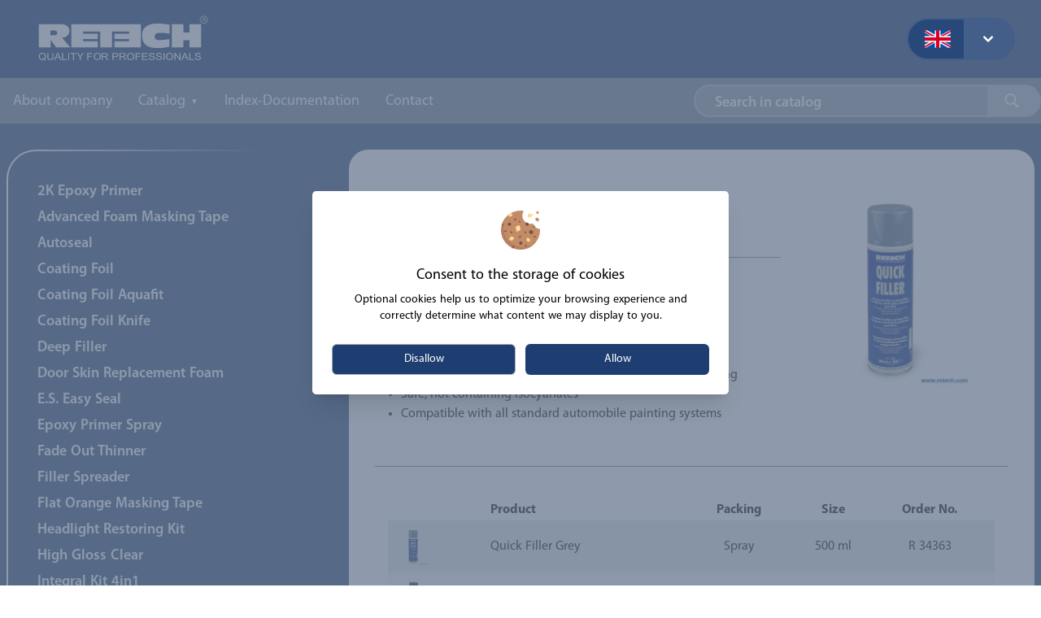

--- FILE ---
content_type: text/html;charset=utf-8
request_url: https://www.retech.com/en/product/quick-filler
body_size: 22513
content:
<!DOCTYPE html><html  lang="en" data-capo=""><head><meta charset="utf-8">
<meta name="viewport" content="width=device-width, initial-scale=1">
<title>Quick Filler Grey | Retech</title>
<script src="https://www.googletagmanager.com/gtag/js?id=G-V3KH7LDF11" async></script>
<style>*,:after,:before{--tw-border-spacing-x:0;--tw-border-spacing-y:0;--tw-translate-x:0;--tw-translate-y:0;--tw-rotate:0;--tw-skew-x:0;--tw-skew-y:0;--tw-scale-x:1;--tw-scale-y:1;--tw-pan-x: ;--tw-pan-y: ;--tw-pinch-zoom: ;--tw-scroll-snap-strictness:proximity;--tw-gradient-from-position: ;--tw-gradient-via-position: ;--tw-gradient-to-position: ;--tw-ordinal: ;--tw-slashed-zero: ;--tw-numeric-figure: ;--tw-numeric-spacing: ;--tw-numeric-fraction: ;--tw-ring-inset: ;--tw-ring-offset-width:0px;--tw-ring-offset-color:#fff;--tw-ring-color:rgba(59,130,246,.5);--tw-ring-offset-shadow:0 0 #0000;--tw-ring-shadow:0 0 #0000;--tw-shadow:0 0 #0000;--tw-shadow-colored:0 0 #0000;--tw-blur: ;--tw-brightness: ;--tw-contrast: ;--tw-grayscale: ;--tw-hue-rotate: ;--tw-invert: ;--tw-saturate: ;--tw-sepia: ;--tw-drop-shadow: ;--tw-backdrop-blur: ;--tw-backdrop-brightness: ;--tw-backdrop-contrast: ;--tw-backdrop-grayscale: ;--tw-backdrop-hue-rotate: ;--tw-backdrop-invert: ;--tw-backdrop-opacity: ;--tw-backdrop-saturate: ;--tw-backdrop-sepia: ;--tw-contain-size: ;--tw-contain-layout: ;--tw-contain-paint: ;--tw-contain-style: }::backdrop{--tw-border-spacing-x:0;--tw-border-spacing-y:0;--tw-translate-x:0;--tw-translate-y:0;--tw-rotate:0;--tw-skew-x:0;--tw-skew-y:0;--tw-scale-x:1;--tw-scale-y:1;--tw-pan-x: ;--tw-pan-y: ;--tw-pinch-zoom: ;--tw-scroll-snap-strictness:proximity;--tw-gradient-from-position: ;--tw-gradient-via-position: ;--tw-gradient-to-position: ;--tw-ordinal: ;--tw-slashed-zero: ;--tw-numeric-figure: ;--tw-numeric-spacing: ;--tw-numeric-fraction: ;--tw-ring-inset: ;--tw-ring-offset-width:0px;--tw-ring-offset-color:#fff;--tw-ring-color:rgba(59,130,246,.5);--tw-ring-offset-shadow:0 0 #0000;--tw-ring-shadow:0 0 #0000;--tw-shadow:0 0 #0000;--tw-shadow-colored:0 0 #0000;--tw-blur: ;--tw-brightness: ;--tw-contrast: ;--tw-grayscale: ;--tw-hue-rotate: ;--tw-invert: ;--tw-saturate: ;--tw-sepia: ;--tw-drop-shadow: ;--tw-backdrop-blur: ;--tw-backdrop-brightness: ;--tw-backdrop-contrast: ;--tw-backdrop-grayscale: ;--tw-backdrop-hue-rotate: ;--tw-backdrop-invert: ;--tw-backdrop-opacity: ;--tw-backdrop-saturate: ;--tw-backdrop-sepia: ;--tw-contain-size: ;--tw-contain-layout: ;--tw-contain-paint: ;--tw-contain-style: }/*! tailwindcss v3.4.17 | MIT License | https://tailwindcss.com*/*,:after,:before{border:0 solid #e5e7eb}:after,:before{--tw-content:""}:host,html{line-height:1.5;-webkit-text-size-adjust:100%;font-family:MyriadPro,Helvetica,Arial,sans-serif;font-feature-settings:normal;font-variation-settings:normal;-moz-tab-size:4;-o-tab-size:4;tab-size:4;-webkit-tap-highlight-color:transparent}body{line-height:inherit;margin:0}hr{border-top-width:1px;color:inherit;height:0}abbr:where([title]){-webkit-text-decoration:underline dotted;text-decoration:underline dotted}h1,h2,h3,h4,h5,h6{font-size:inherit;font-weight:inherit}a{color:inherit;text-decoration:inherit}b,strong{font-weight:bolder}code,kbd,pre,samp{font-family:ui-monospace,SFMono-Regular,Menlo,Monaco,Consolas,Liberation Mono,Courier New,monospace;font-feature-settings:normal;font-size:1em;font-variation-settings:normal}small{font-size:80%}sub,sup{font-size:75%;line-height:0;position:relative;vertical-align:baseline}sub{bottom:-.25em}sup{top:-.5em}table{border-collapse:collapse;border-color:inherit;text-indent:0}button,input,optgroup,select,textarea{color:inherit;font-family:inherit;font-feature-settings:inherit;font-size:100%;font-variation-settings:inherit;font-weight:inherit;letter-spacing:inherit;line-height:inherit;margin:0;padding:0}button,select{text-transform:none}button,input:where([type=button]),input:where([type=reset]),input:where([type=submit]){-webkit-appearance:button;background-color:transparent;background-image:none}:-moz-focusring{outline:auto}:-moz-ui-invalid{box-shadow:none}progress{vertical-align:baseline}::-webkit-inner-spin-button,::-webkit-outer-spin-button{height:auto}[type=search]{-webkit-appearance:textfield;outline-offset:-2px}::-webkit-search-decoration{-webkit-appearance:none}::-webkit-file-upload-button{-webkit-appearance:button;font:inherit}summary{display:list-item}blockquote,dd,dl,figure,h1,h2,h3,h4,h5,h6,hr,p,pre{margin:0}fieldset{margin:0}fieldset,legend{padding:0}menu,ol,ul{list-style:none;margin:0;padding:0}dialog{padding:0}textarea{resize:vertical}input::-moz-placeholder,textarea::-moz-placeholder{color:#8793a5;opacity:1}input::placeholder,textarea::placeholder{color:#8793a5;opacity:1}[role=button],button{cursor:pointer}:disabled{cursor:default}audio,canvas,embed,iframe,img,object,svg,video{display:block;vertical-align:middle}img,video{height:auto;max-width:100%}[hidden]:where(:not([hidden=until-found])){display:none}@font-face{font-family:MyriadPro;src:url(/_nuxt/MyriadPro-Regular.waBTvWys.woff) format("woff")}@font-face{font-family:MyriadPro;font-weight:300;src:url(/_nuxt/MyriadPro-Light.BJBXVPpz.woff) format("woff")}@font-face{font-family:MyriadPro;font-weight:600;src:url(/_nuxt/MyriadPro-Semibold.iNOKNDtp.woff) format("woff")}@font-face{font-family:MyriadPro;font-weight:700;src:url(/_nuxt/MyriadPro-Bold.DEWf962R.woff) format("woff")}@font-face{font-family:SerpentineDEE;font-weight:700;src:url(/_nuxt/SerpentineDEE-Bold.rvt3Ye58.woff) format("woff")}.container{width:100%}@media (min-width:640px){.container{max-width:640px}}@media (min-width:768px){.container{max-width:768px}}@media (min-width:1024px){.container{max-width:1024px}}@media (min-width:1280px){.container{max-width:1280px}}@media (min-width:1536px){.container{max-width:1536px}}.menu-button{border-radius:1rem;cursor:pointer;padding:.75rem 1rem .5rem}.menu-button,.menu-button-hoverable{font-size:1.125rem;line-height:1.75rem;line-height:1;--tw-text-opacity:1;color:rgb(255 255 255/var(--tw-text-opacity,1));transition-duration:.15s;transition-property:color,background-color,border-color,text-decoration-color,fill,stroke,opacity,box-shadow,transform,filter,-webkit-backdrop-filter;transition-property:color,background-color,border-color,text-decoration-color,fill,stroke,opacity,box-shadow,transform,filter,backdrop-filter;transition-property:color,background-color,border-color,text-decoration-color,fill,stroke,opacity,box-shadow,transform,filter,backdrop-filter,-webkit-backdrop-filter;transition-timing-function:cubic-bezier(.4,0,.2,1)}.sr-only{height:1px;margin:-1px;overflow:hidden;padding:0;position:absolute;width:1px;clip:rect(0,0,0,0);border-width:0;white-space:nowrap}.pointer-events-none{pointer-events:none}.visible{visibility:visible}.static{position:static}.fixed{position:fixed}.absolute{position:absolute}.relative{position:relative}.inset-0{top:0;right:0;bottom:0;left:0}.inset-y-0{bottom:0;top:0}.left-0{left:0}.right-0{right:0}.top-0{top:0}.top-16{top:4rem}.z-10{z-index:10}.z-20{z-index:20}.z-40{z-index:40}.z-50{z-index:50}.m-1{margin:.25rem}.m-auto{margin:auto}.-mx-8{margin-left:-2rem;margin-right:-2rem}.mx-1{margin-left:.25rem;margin-right:.25rem}.mx-2{margin-left:.5rem;margin-right:.5rem}.mx-8{margin-left:2rem;margin-right:2rem}.mx-auto{margin-left:auto;margin-right:auto}.my-0{margin-bottom:0;margin-top:0}.my-1{margin-bottom:.25rem;margin-top:.25rem}.my-2{margin-bottom:.5rem;margin-top:.5rem}.my-4{margin-bottom:1rem;margin-top:1rem}.my-auto{margin-bottom:auto;margin-top:auto}.-mb-2{margin-bottom:-.5rem}.-ml-1{margin-left:-.25rem}.-ml-px{margin-left:-1px}.-mt-2{margin-top:-.5rem}.mb-12{margin-bottom:3rem}.mb-16{margin-bottom:4rem}.mb-2{margin-bottom:.5rem}.mb-3{margin-bottom:.75rem}.mb-4{margin-bottom:1rem}.mb-6{margin-bottom:1.5rem}.mb-8{margin-bottom:2rem}.ml-2{margin-left:.5rem}.ml-3{margin-left:.75rem}.ml-4{margin-left:1rem}.mr-1{margin-right:.25rem}.mr-2{margin-right:.5rem}.mr-3{margin-right:.75rem}.mr-4{margin-right:1rem}.mr-8{margin-right:2rem}.mt-1{margin-top:.25rem}.mt-16{margin-top:4rem}.mt-2{margin-top:.5rem}.mt-3{margin-top:.75rem}.mt-4{margin-top:1rem}.mt-5{margin-top:1.25rem}.mt-6{margin-top:1.5rem}.mt-8{margin-top:2rem}.block{display:block}.inline-block{display:inline-block}.flex{display:flex}.inline-flex{display:inline-flex}.table{display:table}.contents{display:contents}.hidden{display:none}.h-10{height:2.5rem}.h-12{height:3rem}.h-16{height:4rem}.h-20{height:5rem}.h-36{height:9rem}.h-5{height:1.25rem}.h-6{height:1.5rem}.h-auto{height:auto}.h-full{height:100%}.min-h-screen{min-height:100vh}.w-1\/2{width:50%}.w-1\/3{width:33.333333%}.w-1\/4{width:25%}.w-1\/5{width:20%}.w-12{width:3rem}.w-16{width:4rem}.w-4\/5{width:80%}.w-5{width:1.25rem}.w-6{width:1.5rem}.w-7{width:1.75rem}.w-8{width:2rem}.w-96{width:24rem}.w-auto{width:auto}.w-full{width:100%}.max-w-48{max-width:12rem}.max-w-\[340px\]{max-width:340px}.flex-1{flex:1 1 0%}.flex-grow{flex-grow:1}.table-auto{table-layout:auto}.table-fixed{table-layout:fixed}.translate-y-0{--tw-translate-y:0px}.translate-y-0,.translate-y-4{transform:translate(var(--tw-translate-x),var(--tw-translate-y)) rotate(var(--tw-rotate)) skew(var(--tw-skew-x)) skewY(var(--tw-skew-y)) scaleX(var(--tw-scale-x)) scaleY(var(--tw-scale-y))}.translate-y-4{--tw-translate-y:1rem}.transform{transform:translate(var(--tw-translate-x),var(--tw-translate-y)) rotate(var(--tw-rotate)) skew(var(--tw-skew-x)) skewY(var(--tw-skew-y)) scaleX(var(--tw-scale-x)) scaleY(var(--tw-scale-y))}.cursor-default{cursor:default}.cursor-pointer{cursor:pointer}.select-none{-webkit-user-select:none;-moz-user-select:none;user-select:none}.list-disc{list-style-type:disc}.list-none{list-style-type:none}.appearance-none{-webkit-appearance:none;-moz-appearance:none;appearance:none}.flex-row{flex-direction:row}.flex-col{flex-direction:column}.flex-wrap{flex-wrap:wrap}.flex-wrap-reverse{flex-wrap:wrap-reverse}.flex-nowrap{flex-wrap:nowrap}.items-end{align-items:flex-end}.items-center{align-items:center}.items-stretch{align-items:stretch}.justify-start{justify-content:flex-start}.justify-end{justify-content:flex-end}.justify-center{justify-content:center}.justify-between{justify-content:space-between}.gap-2{gap:.5rem}.space-y-1>:not([hidden])~:not([hidden]){--tw-space-y-reverse:0;margin-bottom:calc(.25rem*var(--tw-space-y-reverse));margin-top:calc(.25rem*(1 - var(--tw-space-y-reverse)))}.space-y-2>:not([hidden])~:not([hidden]){--tw-space-y-reverse:0;margin-bottom:calc(.5rem*var(--tw-space-y-reverse));margin-top:calc(.5rem*(1 - var(--tw-space-y-reverse)))}.self-start{align-self:flex-start}.overflow-hidden{overflow:hidden}.overflow-x-auto{overflow-x:auto}.overflow-y-auto{overflow-y:auto}.whitespace-normal{white-space:normal}.rounded{border-radius:.25rem}.rounded-3xl{border-radius:1.5rem}.rounded-full{border-radius:9999px}.rounded-lg{border-radius:.3rem}.rounded-md{border-radius:.375rem}.rounded-none{border-radius:0}.rounded-xl{border-radius:1rem}.rounded-l-full{border-bottom-left-radius:9999px;border-top-left-radius:9999px}.rounded-r-full{border-bottom-right-radius:9999px;border-top-right-radius:9999px}.rounded-tl-lg{border-top-left-radius:.3rem}.rounded-tr-lg{border-top-right-radius:.3rem}.border{border-width:1px}.border-2{border-width:2px}.border-b{border-bottom-width:1px}.border-l{border-left-width:1px}.border-l-2{border-left-width:2px}.border-r{border-right-width:1px}.border-t-4{border-top-width:4px}.border-t-8{border-top-width:8px}.border-solid{border-style:solid}.border-blue-300{--tw-border-opacity:1;border-color:rgb(147 197 253/var(--tw-border-opacity,1))}.border-blue-700{--tw-border-opacity:1;border-color:rgb(165 174 188/var(--tw-border-opacity,1))}.border-blue-800{--tw-border-opacity:1;border-color:rgb(66 94 137/var(--tw-border-opacity,1))}.border-gray-100{--tw-border-opacity:1;border-color:rgb(217 217 210/var(--tw-border-opacity,1))}.border-gray-300{--tw-border-opacity:1;border-color:rgb(165 174 188/var(--tw-border-opacity,1))}.border-gray-700{--tw-border-opacity:1;border-color:rgb(55 65 81/var(--tw-border-opacity,1))}.border-transparent{border-color:transparent}.bg-blue-100{--tw-bg-opacity:1;background-color:rgb(219 234 254/var(--tw-bg-opacity,1))}.bg-blue-600{--tw-bg-opacity:1;background-color:rgb(30 62 113/var(--tw-bg-opacity,1))}.bg-blue-700{--tw-bg-opacity:1;background-color:rgb(165 174 188/var(--tw-bg-opacity,1))}.bg-blue-800{--tw-bg-opacity:1;background-color:rgb(66 94 137/var(--tw-bg-opacity,1))}.bg-blue-850{--tw-bg-opacity:1;background-color:rgb(41 72 122/var(--tw-bg-opacity,1))}.bg-blue-900{--tw-bg-opacity:1;background-color:rgb(3 40 98/var(--tw-bg-opacity,1))}.bg-blue-900\/75{background-color:#032862bf}.bg-gray-100{--tw-bg-opacity:1;background-color:rgb(217 217 210/var(--tw-bg-opacity,1))}.bg-gray-100\/25{background-color:#d9d9d340}.bg-gray-200{--tw-bg-opacity:1;background-color:rgb(229 231 235/var(--tw-bg-opacity,1))}.bg-gray-300{--tw-bg-opacity:1;background-color:rgb(165 174 188/var(--tw-bg-opacity,1))}.bg-gray-400{--tw-bg-opacity:1;background-color:rgb(135 147 165/var(--tw-bg-opacity,1))}.bg-gray-400\/25{background-color:#8793a540}.bg-gray-500{--tw-bg-opacity:1;background-color:rgb(105 120 143/var(--tw-bg-opacity,1))}.bg-gray-500\/75{background-color:#69788fbf}.bg-gray-700{--tw-bg-opacity:1;background-color:rgb(55 65 81/var(--tw-bg-opacity,1))}.bg-gray-800\/50{background-color:#1f293780}.bg-gray-800\/75{background-color:#1f2937bf}.bg-gray-900{--tw-bg-opacity:1;background-color:rgb(79 79 76/var(--tw-bg-opacity,1))}.bg-gray-99{--tw-bg-opacity:1;background-color:rgb(246 249 252/var(--tw-bg-opacity,1))}.bg-transparent{background-color:transparent}.bg-white{--tw-bg-opacity:1;background-color:rgb(255 255 255/var(--tw-bg-opacity,1))}.bg-opacity-0{--tw-bg-opacity:0}.bg-cover{background-size:cover}.bg-center{background-position:50%}.fill-current{fill:currentColor}.object-contain{-o-object-fit:contain;object-fit:contain}.p-1{padding:.25rem}.p-2{padding:.5rem}.p-4{padding:1rem}.p-6{padding:1.5rem}.p-8{padding:2rem}.px-2{padding-left:.5rem;padding-right:.5rem}.px-4{padding-left:1rem;padding-right:1rem}.px-5{padding-left:1.25rem;padding-right:1.25rem}.px-6{padding-left:1.5rem;padding-right:1.5rem}.px-8{padding-left:2rem;padding-right:2rem}.py-1{padding-bottom:.25rem;padding-top:.25rem}.py-12{padding-bottom:3rem;padding-top:3rem}.py-2{padding-bottom:.5rem;padding-top:.5rem}.py-3{padding-bottom:.75rem;padding-top:.75rem}.py-4{padding-bottom:1rem;padding-top:1rem}.py-8{padding-bottom:2rem;padding-top:2rem}.pb-0{padding-bottom:0}.pb-1{padding-bottom:.25rem}.pb-2{padding-bottom:.5rem}.pb-20{padding-bottom:5rem}.pb-24{padding-bottom:6rem}.pb-3{padding-bottom:.75rem}.pb-4{padding-bottom:1rem}.pb-6{padding-bottom:1.5rem}.pb-8{padding-bottom:2rem}.pl-2{padding-left:.5rem}.pl-5{padding-left:1.25rem}.pl-6{padding-left:1.5rem}.pr-16{padding-right:4rem}.pr-2{padding-right:.5rem}.pr-4{padding-right:1rem}.pt-1{padding-top:.25rem}.pt-12{padding-top:3rem}.pt-2{padding-top:.5rem}.pt-3{padding-top:.75rem}.pt-4{padding-top:1rem}.pt-5{padding-top:1.25rem}.pt-8{padding-top:2rem}.pt-px{padding-top:1px}.text-left{text-align:left}.text-center{text-align:center}.text-right{text-align:right}.align-top{vertical-align:top}.align-middle{vertical-align:middle}.align-bottom{vertical-align:bottom}.font-serpentine{font-family:SerpentineDEE,sans-serif}.text-2xl{font-size:1.5rem;line-height:2rem}.text-4xl{font-size:2.25rem;line-height:2.5rem}.text-base{font-size:1rem;line-height:1.5rem}.text-lg{font-size:1.125rem;line-height:1.75rem}.text-sm{font-size:.875rem;line-height:1.25rem}.text-xl{font-size:1.25rem;line-height:1.75rem}.font-bold{font-weight:700}.font-light{font-weight:300}.font-medium{font-weight:500}.font-semibold{font-weight:600}.uppercase{text-transform:uppercase}.italic{font-style:italic}.leading-5{line-height:1.25rem}.leading-6{line-height:1.5rem}.leading-none{line-height:1}.leading-relaxed{line-height:1.625}.leading-tight{line-height:1.25}.tracking-wide{letter-spacing:.025em}.tracking-wider{letter-spacing:.05em}.text-black{--tw-text-opacity:1;color:rgb(0 0 0/var(--tw-text-opacity,1))}.text-blue-600{--tw-text-opacity:1;color:rgb(30 62 113/var(--tw-text-opacity,1))}.text-blue-850{--tw-text-opacity:1;color:rgb(41 72 122/var(--tw-text-opacity,1))}.text-gray-100{--tw-text-opacity:1;color:rgb(217 217 210/var(--tw-text-opacity,1))}.text-gray-200{--tw-text-opacity:1;color:rgb(229 231 235/var(--tw-text-opacity,1))}.text-gray-200\/25{color:#e5e7eb40}.text-gray-300{--tw-text-opacity:1;color:rgb(165 174 188/var(--tw-text-opacity,1))}.text-gray-400{--tw-text-opacity:1;color:rgb(135 147 165/var(--tw-text-opacity,1))}.text-gray-600{--tw-text-opacity:1;color:rgb(75 85 99/var(--tw-text-opacity,1))}.text-gray-700{--tw-text-opacity:1;color:rgb(55 65 81/var(--tw-text-opacity,1))}.text-gray-800{--tw-text-opacity:1;color:rgb(31 41 55/var(--tw-text-opacity,1))}.text-indigo-600{--tw-text-opacity:1;color:rgb(79 70 229/var(--tw-text-opacity,1))}.text-white{--tw-text-opacity:1;color:rgb(255 255 255/var(--tw-text-opacity,1))}.underline{text-decoration-line:underline}.placeholder-white::-moz-placeholder{--tw-placeholder-opacity:1;color:rgb(255 255 255/var(--tw-placeholder-opacity,1))}.placeholder-white::placeholder{--tw-placeholder-opacity:1;color:rgb(255 255 255/var(--tw-placeholder-opacity,1))}.opacity-0{opacity:0}.opacity-100{opacity:1}.shadow-xl{--tw-shadow:0 20px 25px -5px rgba(0,0,0,.1),0 8px 10px -6px rgba(0,0,0,.1);--tw-shadow-colored:0 20px 25px -5px var(--tw-shadow-color),0 8px 10px -6px var(--tw-shadow-color);box-shadow:var(--tw-ring-offset-shadow,0 0 #0000),var(--tw-ring-shadow,0 0 #0000),var(--tw-shadow)}.outline{outline-style:solid}.filter{filter:var(--tw-blur) var(--tw-brightness) var(--tw-contrast) var(--tw-grayscale) var(--tw-hue-rotate) var(--tw-invert) var(--tw-saturate) var(--tw-sepia) var(--tw-drop-shadow)}.transition{transition-duration:.15s;transition-property:color,background-color,border-color,text-decoration-color,fill,stroke,opacity,box-shadow,transform,filter,-webkit-backdrop-filter;transition-property:color,background-color,border-color,text-decoration-color,fill,stroke,opacity,box-shadow,transform,filter,backdrop-filter;transition-property:color,background-color,border-color,text-decoration-color,fill,stroke,opacity,box-shadow,transform,filter,backdrop-filter,-webkit-backdrop-filter;transition-timing-function:cubic-bezier(.4,0,.2,1)}.transition-all{transition-duration:.15s;transition-property:all;transition-timing-function:cubic-bezier(.4,0,.2,1)}.transition-opacity{transition-duration:.15s;transition-property:opacity;transition-timing-function:cubic-bezier(.4,0,.2,1)}.duration-100{transition-duration:.1s}.duration-150{transition-duration:.15s}.duration-200{transition-duration:.2s}.duration-300{transition-duration:.3s}.duration-75{transition-duration:75ms}.ease-in{transition-timing-function:cubic-bezier(.4,0,1,1)}.ease-in-out{transition-timing-function:cubic-bezier(.4,0,.2,1)}.ease-out{transition-timing-function:cubic-bezier(0,0,.2,1)}html{font-family:MyriadPro,Source Sans Pro,-apple-system,BlinkMacSystemFont,Segoe UI,Roboto,Helvetica Neue,Arial,sans-serif;font-size:16px;word-spacing:1px;-ms-text-size-adjust:100%;-webkit-text-size-adjust:100%;-moz-osx-font-smoothing:grayscale;-webkit-font-smoothing:antialiased;box-sizing:border-box}*,:after,:before{box-sizing:border-box;margin:0}.main{min-height:100vh}.vertical-center{position:absolute;top:50%;transform:translateY(-50%)}.sidebar{background-clip:content-box,border-box;background-image:linear-gradient(#1e3e72,#1e3e72),linear-gradient(90deg,#333,#fff 0,#1e3e72 75%,#1e3e72 0);background-origin:border-box;border:2px solid transparent;border-radius:36px}.fade-enter-active{transition:opacity .2s}.fade-leave-active{transition:opacity .35s}.fade-enter,.fade-leave-to{opacity:0}.btn-primary{border-radius:1rem;border-width:2px;display:block;height:3rem;--tw-border-opacity:1;border-color:rgb(130 154 192/var(--tw-border-opacity,1));--tw-bg-opacity:1;background-color:rgb(3 40 98/var(--tw-bg-opacity,1));font-weight:700;--tw-text-opacity:1;color:rgb(255 255 255/var(--tw-text-opacity,1));transition-duration:.15s;transition-property:all;transition-timing-function:cubic-bezier(.4,0,.2,1)}.btn-primary:hover{--tw-border-opacity:1;border-color:rgb(66 94 137/var(--tw-border-opacity,1));--tw-bg-opacity:1;background-color:rgb(66 94 137/var(--tw-bg-opacity,1))}.focus-within\:z-10:focus-within{z-index:10}.hover\:bg-blue-600:hover{--tw-bg-opacity:1;background-color:rgb(30 62 113/var(--tw-bg-opacity,1))}.hover\:bg-blue-800:hover{--tw-bg-opacity:1;background-color:rgb(66 94 137/var(--tw-bg-opacity,1))}.hover\:bg-gray-500:hover{--tw-bg-opacity:1;background-color:rgb(105 120 143/var(--tw-bg-opacity,1))}.hover\:bg-gray-600:hover{--tw-bg-opacity:1;background-color:rgb(75 85 99/var(--tw-bg-opacity,1))}.hover\:bg-gray-700:hover{--tw-bg-opacity:1;background-color:rgb(55 65 81/var(--tw-bg-opacity,1))}.hover\:bg-white:hover{--tw-bg-opacity:1;background-color:rgb(255 255 255/var(--tw-bg-opacity,1))}.hover\:bg-opacity-25:hover{--tw-bg-opacity:.25}.hover\:text-black:hover{--tw-text-opacity:1;color:rgb(0 0 0/var(--tw-text-opacity,1))}.hover\:text-blue-600:hover{--tw-text-opacity:1;color:rgb(30 62 113/var(--tw-text-opacity,1))}.hover\:text-white:hover{--tw-text-opacity:1;color:rgb(255 255 255/var(--tw-text-opacity,1))}.hover\:underline:hover{text-decoration-line:underline}.hover\:opacity-90:hover{opacity:.9}.focus\:border-blue-300:focus{--tw-border-opacity:1;border-color:rgb(147 197 253/var(--tw-border-opacity,1))}.focus\:bg-blue-900:focus{--tw-bg-opacity:1;background-color:rgb(3 40 98/var(--tw-bg-opacity,1))}.focus\:outline-none:focus{outline:2px solid transparent;outline-offset:2px}.focus\:ring-2:focus{--tw-ring-offset-shadow:var(--tw-ring-inset) 0 0 0 var(--tw-ring-offset-width) var(--tw-ring-offset-color);--tw-ring-shadow:var(--tw-ring-inset) 0 0 0 calc(2px + var(--tw-ring-offset-width)) var(--tw-ring-color);box-shadow:var(--tw-ring-offset-shadow),var(--tw-ring-shadow),var(--tw-shadow,0 0 #0000)}.focus\:ring-inset:focus{--tw-ring-inset:inset}.focus\:ring-blue-500:focus{--tw-ring-opacity:1;--tw-ring-color:rgb(59 130 246/var(--tw-ring-opacity,1))}.focus\:ring-white:focus{--tw-ring-opacity:1;--tw-ring-color:rgb(255 255 255/var(--tw-ring-opacity,1))}.active\:bg-gray-100:active{--tw-bg-opacity:1;background-color:rgb(217 217 210/var(--tw-bg-opacity,1))}@media (min-width:640px){.sm\:col-start-1{grid-column-start:1}.sm\:col-start-2{grid-column-start:2}.sm\:mx-auto{margin-left:auto;margin-right:auto}.sm\:my-8{margin-bottom:2rem;margin-top:2rem}.sm\:mb-0{margin-bottom:0}.sm\:mb-4{margin-bottom:1rem}.sm\:ml-auto{margin-left:auto}.sm\:mt-0{margin-top:0}.sm\:mt-5{margin-top:1.25rem}.sm\:mt-6{margin-top:1.5rem}.sm\:block{display:block}.sm\:inline-block{display:inline-block}.sm\:grid{display:grid}.sm\:h-auto{height:auto}.sm\:h-full{height:100%}.sm\:h-screen{height:100vh}.sm\:w-1\/2{width:50%}.sm\:w-2\/3{width:66.666667%}.sm\:w-48{width:12rem}.sm\:w-64{width:16rem}.sm\:w-auto{width:auto}.sm\:w-full{width:100%}.sm\:max-w-\[560px\]{max-width:560px}.sm\:max-w-lg{max-width:32rem}.sm\:max-w-sm{max-width:24rem}.sm\:translate-y-0{--tw-translate-y:0px}.sm\:scale-100,.sm\:translate-y-0{transform:translate(var(--tw-translate-x),var(--tw-translate-y)) rotate(var(--tw-rotate)) skew(var(--tw-skew-x)) skewY(var(--tw-skew-y)) scaleX(var(--tw-scale-x)) scaleY(var(--tw-scale-y))}.sm\:scale-100{--tw-scale-x:1;--tw-scale-y:1}.sm\:scale-95{--tw-scale-x:.95;--tw-scale-y:.95;transform:translate(var(--tw-translate-x),var(--tw-translate-y)) rotate(var(--tw-rotate)) skew(var(--tw-skew-x)) skewY(var(--tw-skew-y)) scaleX(var(--tw-scale-x)) scaleY(var(--tw-scale-y))}.sm\:grid-flow-row-dense{grid-auto-flow:row dense}.sm\:grid-cols-2{grid-template-columns:repeat(2,minmax(0,1fr))}.sm\:flex-row{flex-direction:row}.sm\:flex-col{flex-direction:column}.sm\:gap-3{gap:.75rem}.sm\:p-0{padding:0}.sm\:p-12{padding:3rem}.sm\:p-4{padding:1rem}.sm\:p-6{padding:1.5rem}.sm\:px-8{padding-left:2rem;padding-right:2rem}.sm\:text-center{text-align:center}.sm\:text-right{text-align:right}.sm\:align-middle{vertical-align:middle}.sm\:text-3xl{font-size:1.875rem;line-height:2.25rem}.sm\:text-sm{font-size:.875rem;line-height:1.25rem}.sm\:hover\:bg-gray-300:hover{--tw-bg-opacity:1;background-color:rgb(165 174 188/var(--tw-bg-opacity,1))}}@media (min-width:768px){.md\:absolute{position:absolute}.md\:mb-0{margin-bottom:0}.md\:ml-12{margin-left:3rem}.md\:mt-0{margin-top:0}.md\:flex{display:flex}.md\:inline-flex{display:inline-flex}.md\:w-1\/3{width:33.333333%}.md\:w-2\/3{width:66.666667%}.md\:w-2\/4{width:50%}.md\:w-3\/4{width:75%}.md\:w-auto{width:auto}.md\:w-full{width:100%}.md\:flex-row{flex-direction:row}.md\:flex-nowrap{flex-wrap:nowrap}.md\:py-6{padding-bottom:1.5rem;padding-top:1.5rem}}@media (min-width:1024px){.lg\:relative{position:relative}.lg\:top-0{top:0}.lg\:mx-0{margin-left:0;margin-right:0}.lg\:block{display:block}.lg\:flex{display:flex}.lg\:hidden{display:none}.lg\:w-1\/2{width:50%}.lg\:w-1\/3{width:33.333333%}.lg\:w-96{width:24rem}.lg\:max-w-\[960px\]{max-width:960px}.lg\:overflow-x-visible{overflow-x:visible}.lg\:text-left{text-align:left}}@media (min-width:1280px){.xl\:w-1\/4{width:25%}.xl\:flex-row{flex-direction:row}}</style>
<style>.mega-menu{display:none;left:0;max-width:1000px;position:absolute;text-align:left;width:90vw;z-index:99}.hoverable{position:static}.hoverable>a:after{content:"▼";font-size:10px;padding-left:6px;position:relative;top:-1px}.hoverable-active:hover .mega-menu{display:block}.toggleable>label:after{content:"▼";font-size:10px;padding-left:6px;position:relative;top:-1px}.toggle-input,.toggle-input:not(checked)~.mega-menu{display:none}.toggle-input:checked~.mega-menu{display:block}.toggle-input:checked+label{background:#2c5282;color:#fff}.toggle-input:checked~label:after{content:"▲";font-size:10px;padding-left:6px;position:relative;top:-1px}.category-item{transition:all .2s ease-in-out}.category-item:hover{filter:brightness(110%)}</style>
<style>.mega-menu{display:none}.mega-menu,.mega-menu-always{left:0;max-width:1000px;position:absolute;text-align:left;width:90vw;z-index:99}.mega-menu-always{display:block}.hoverable{position:static}.hoverable>a:after{content:"▼";font-size:10px;padding-left:6px;position:relative;top:-1px}.hoverable-active:hover .mega-menu{display:block}.toggleable>label:after{content:"▼";font-size:10px;padding-left:6px;position:relative;top:-1px}.toggle-input,.toggle-input:not(checked)~.mega-menu{display:none}.toggle-input:checked~.mega-menu{display:block}.toggle-input:checked+label{background:#2c5282;color:#fff}.toggle-input:checked~label:after{content:"▲";font-size:10px;padding-left:6px;position:relative;top:-1px}.category-item{transition:all .2s ease-in-out}.category-item:hover{filter:brightness(110%)}</style>
<style>#selection[data-v-7043cb5b]{margin-top:16px;right:50%}#selection[data-v-7043cb5b]:before{border-bottom:8px solid #a5aebc;border-left:8px solid transparent;border-right:8px solid transparent;content:"";height:0;position:absolute;right:20px;top:-8px;transition:border .15s linear,top .1s linear 0s;width:0}</style>
<style>.sidebar-menu{font-family:MyriadPro,Source Sans Pro,-apple-system,BlinkMacSystemFont,Segoe UI,Roboto,Helvetica Neue,Arial,sans-serif;font-weight:600}</style>
<style>hr{border-width:0;margin-bottom:.5rem;margin-top:.5rem;--tw-bg-opacity:1;background-color:rgb(105 120 143/var(--tw-bg-opacity,1));height:1px}.plain-html ul{list-style:unset!important;margin:unset}.plain-html ul>li{margin-left:16px;padding:unset}.cool-lightbox__slide__img img{background:#fff}</style>
<link rel="stylesheet" href="/_nuxt/entry.P40sJznj.css" crossorigin>
<link rel="stylesheet" href="/_nuxt/_id_.BfhoNKcT.css" crossorigin>
<link rel="stylesheet" href="/_nuxt/Sidebar.Ba6ob1Zx.css" crossorigin>
<link rel="modulepreload" as="script" crossorigin href="/_nuxt/90nP8qgD.js">
<link rel="modulepreload" as="script" crossorigin href="/_nuxt/B5dofEAg.js">
<link rel="modulepreload" as="script" crossorigin href="/_nuxt/CANb23-H.js">
<link rel="modulepreload" as="script" crossorigin href="/_nuxt/096neLzJ.js">
<link rel="modulepreload" as="script" crossorigin href="/_nuxt/NXZy6CvQ.js">
<link rel="prefetch" as="script" crossorigin href="/_nuxt/BODjTZtm.js">
<script id="unhead:payload" type="application/json">{"title":"RETECH"}</script>
<meta property="og:site_name" name="og:site_name" content="RETECH - Quality for professionals">
<meta name="copyright" content="RETECH s.r.o.">
<meta property="node_env" content="production">
<link rel="icon" type="image/x-icon" href="/favicon.png">
<script type="text/javascript">
            window.dataLayer = window.dataLayer || [];
            function gtag(){dataLayer.push(arguments);}
            gtag('js', new Date());
            gtag('config', 'G-V3KH7LDF11');
          </script>
<script type="text/javascript">
            window.smartlook||(function(d) {
              var o=smartlook=function(){ o.api.push(arguments)},h=d.getElementsByTagName('head')[0];
              var c=d.createElement('script');o.api=new Array();c.async=true;c.type='text/javascript';
              c.charset='utf-8';c.src='https://web-sdk.smartlook.com/recorder.js';h.appendChild(c);
            })(document);
            smartlook('init', '0a6364a77e0e0e1bf0d14f5cb396ed8255939167', { region: 'eu', forms: true, numbers: true, emails: true, ips: true });
          </script>
<meta property="og:title" content="Quick Filler Grey | RETECH">
<meta property="og:image" content="https://p.retech.com/shopdata/pimgs/4aea4b8a-caa9-4cad-91a7-c6dbb1a41d39.png">
<meta property="og:language" content="en">
<meta property="og:url" content="https://retechweb.devb.space/en/product/quick-filler">
<meta property="og:description" content="Flexibilní aktivátor/plnič v jednom - Šedý">
<meta name="description" content="Flexibilní aktivátor/plnič v jednom - Šedý">
<meta name="keywords" content>
<script type="module" src="/_nuxt/90nP8qgD.js" crossorigin></script>
<link rel="preload" as="fetch" fetchpriority="low" crossorigin="anonymous" href="/_nuxt/builds/meta/c17dbfcf-4365-4ffd-aaf3-8ec6bf9b0c57.json"></head><body><div id="__nuxt"><div class="text-white bg-blue-600 main" id="app"><!----><header><div class="py-4 px-8 bg-blue-900"><div class="container hidden justify-between items-center m-auto lg:flex"><a href="/en" class="-mt-2 -mb-2 bg-transparent logo"><img src="/img/RETECH_logo_white.svg" class="object-contain h-20" alt="logo-header"></a><div class="sm:block lg:relative inline-block sm:text-center lg:text-left select-none" data-v-7043cb5b><div class="relative z-50 flex rounded-full cursor-pointer" data-v-7043cb5b><div class="relative flex-grow pl-5 pr-4 py-2 border-2 border-blue-800 rounded-none rounded-l-full flex items-center justify-center focus-within:z-10 bg-blue-850" data-v-7043cb5b><img src="/img/flags/en_flag.png" class="w-8 h-auto" data-v-7043cb5b></div><div class="relative inline-flex items-center px-4 py-2 -ml-px text-white bg-blue-800 border border-blue-800 rounded-r-full focus:outline-none" data-v-7043cb5b><svg class="w-6 h-6 mr-1" viewBox="0 0 20 20" fill="#fff" data-v-7043cb5b><path fill-rule="evenodd" d="M5.293 7.293a1 1 0 011.414 0L10 10.586l3.293-3.293a1 1 0 111.414 1.414l-4 4a1 1 0 01-1.414 0l-4-4a1 1 0 010-1.414z" clip-rule="evenodd" data-v-7043cb5b></path></svg></div></div><div id="selection" class="opacity-0 absolute z-50 bg-blue-700 rounded-lg" style="transform: scale(0.9) translateY(-24px) translateX(4px); visibility: hidden !important; transition: 150ms opacity linear 100ms, 150ms transform ease-out 100ms, 0ms visibility linear 450ms, 0ms overflow linear 450ms;" data-v-7043cb5b><div class="relative z-10 p-2 overflow-hidden rounded-lg" role="menu" aria-orientation="vertical" aria-labelledby="options-menu" data-v-7043cb5b><div name="fade" class="space-y-2" data-v-7043cb5b><a aria-current="page" href="/en/product/quick-filler" class="router-link-active router-link-exact-active flex flex-row items-center justify-between font-semibold pl-2 pr-2 py-1 text-black whitespace-no-wrap transition-all duration-150 rounded-md cursor-pointer hover:bg-blue-600 hover:text-white" data-v-7043cb5b><span class="mr-3 select-none flex-1 mt-1" data-v-7043cb5b>English</span><span class="w-7 h-5" data-v-7043cb5b><img src="/img/flags/en_flag.png" class="w-7 h-5" data-v-7043cb5b></span></a><a href="/cs/product/quick-filler" class="flex flex-row items-center justify-between font-semibold pl-2 pr-2 py-1 text-black whitespace-no-wrap transition-all duration-150 rounded-md cursor-pointer hover:bg-blue-600 hover:text-white" data-v-7043cb5b><span class="mr-3 select-none flex-1 mt-1" data-v-7043cb5b>Czech</span><span class="w-7 h-5" data-v-7043cb5b><img src="/img/flags/cs_flag.png" class="w-7 h-5" data-v-7043cb5b></span></a><a href="/sk/product/quick-filler" class="flex flex-row items-center justify-between font-semibold pl-2 pr-2 py-1 text-black whitespace-no-wrap transition-all duration-150 rounded-md cursor-pointer hover:bg-blue-600 hover:text-white" data-v-7043cb5b><span class="mr-3 select-none flex-1 mt-1" data-v-7043cb5b>Slovak</span><span class="w-7 h-5" data-v-7043cb5b><img src="/img/flags/sk_flag.png" class="w-7 h-5" data-v-7043cb5b></span></a><a href="/hu/product/quick-filler" class="flex flex-row items-center justify-between font-semibold pl-2 pr-2 py-1 text-black whitespace-no-wrap transition-all duration-150 rounded-md cursor-pointer hover:bg-blue-600 hover:text-white" data-v-7043cb5b><span class="mr-3 select-none flex-1 mt-1" data-v-7043cb5b>Magyar</span><span class="w-7 h-5" data-v-7043cb5b><img src="/img/flags/hu_flag.png" class="w-7 h-5" data-v-7043cb5b></span></a><a href="/de/product/quick-filler" class="flex flex-row items-center justify-between font-semibold pl-2 pr-2 py-1 text-black whitespace-no-wrap transition-all duration-150 rounded-md cursor-pointer hover:bg-blue-600 hover:text-white" data-v-7043cb5b><span class="mr-3 select-none flex-1 mt-1" data-v-7043cb5b>German</span><span class="w-7 h-5" data-v-7043cb5b><img src="/img/flags/de_flag.png" class="w-7 h-5" data-v-7043cb5b></span></a></div></div></div><!----></div></div><div class="container flex justify-between items-center m-auto lg:hidden"><a href="/en" class="-mt-2 -mb-2 bg-transparent logo"><img src="/img/RETECH_logo_white.svg" class="object-contain h-20" alt="logo-header"></a><button class="inline-flex justify-center items-center p-2 text-gray-400 rounded-md hover:text-white hover:bg-gray-700 focus:outline-none focus:ring-2 focus:ring-inset focus:ring-white" aria-expanded="false"><span class="sr-only">Open main menu</span><svg xmlns="http://www.w3.org/2000/svg" fill="none" viewBox="0 0 24 24" stroke="currentColor" aria-hidden="true" class="block w-6 h-6"><path stroke-linecap="round" stroke-linejoin="round" stroke-width="2" d="M4 6h16M4 12h16M4 18h16"></path></svg><svg xmlns="http://www.w3.org/2000/svg" fill="none" viewBox="0 0 24 24" stroke="currentColor" aria-hidden="true" class="hidden w-6 h-6"><path stroke-linecap="round" stroke-linejoin="round" stroke-width="2" d="M6 18L18 6M6 6l12 12"></path></svg></button></div></div><div class="hidden lg:hidden"><div class="px-2 pt-2 pb-3 space-y-1"><div><form class="w-full md:w-2/4 lg:w-1/3 mb-4"><div class="relative z-20 w-auto md:mt-0"><div class="flex rounded-full"><div class="flex relative flex-row flex-grow focus-within:z-10"><input class="block flex-grow pt-2 pb-1 pl-6 w-full text-lg font-semibold leading-none placeholder-white text-white bg-gray-400 rounded-none rounded-l-full border-2 border-gray-300 transition duration-150 ease-in-out form-input" placeholder="Search in catalog" value=""></div><button class="inline-flex relative items-center py-2 px-4 text-sm font-medium text-white bg-gray-300 rounded-r-full border-2 border-gray-300 transition duration-150 ease-in-out w-19 hover:bg-gray-500 focus:outline-none focus:shadow-outline-blue focus:border-blue-300 active:bg-gray-100" type="button" disabled><svg class="mr-2 w-5 h-5" viewBox="0 0 50 50" fill="#fff"><path d="M 21 3 C 11.601563 3 4 10.601563 4 20 C 4 29.398438 11.601563 37 21 37 C 24.355469 37 27.460938 36.015625 30.09375 34.34375 L 42.375 46.625 L 46.625 42.375 L 34.5 30.28125 C 36.679688 27.421875 38 23.878906 38 20 C 38 10.601563 30.398438 3 21 3 Z M 21 7 C 28.199219 7 34 12.800781 34 20 C 34 27.199219 28.199219 33 21 33 C 13.800781 33 8 27.199219 8 20 C 8 12.800781 13.800781 7 21 7 Z"></path></svg></button></div><!----></div></form><nav class="relative"><div class="container mx-auto block"><div class="flex justify-end w-full mb-4"><div class="sm:block lg:relative inline-block sm:text-center lg:text-left select-none mx-auto text-center" data-v-7043cb5b><div class="relative z-50 flex rounded-full cursor-pointer" data-v-7043cb5b><div class="relative flex-grow pl-5 pr-4 py-2 border-2 border-blue-800 rounded-none rounded-l-full flex items-center justify-center focus-within:z-10 bg-blue-850" data-v-7043cb5b><img src="/img/flags/en_flag.png" class="w-8 h-auto" data-v-7043cb5b></div><div class="relative inline-flex items-center px-4 py-2 -ml-px text-white bg-blue-800 border border-blue-800 rounded-r-full focus:outline-none" data-v-7043cb5b><svg class="w-6 h-6 mr-1" viewBox="0 0 20 20" fill="#fff" data-v-7043cb5b><path fill-rule="evenodd" d="M5.293 7.293a1 1 0 011.414 0L10 10.586l3.293-3.293a1 1 0 111.414 1.414l-4 4a1 1 0 01-1.414 0l-4-4a1 1 0 010-1.414z" clip-rule="evenodd" data-v-7043cb5b></path></svg></div></div><div id="selection" class="opacity-0 absolute z-50 bg-blue-700 rounded-lg" style="transform: scale(0.9) translateY(-24px) translateX(4px); visibility: hidden !important; transition: 150ms opacity linear 100ms, 150ms transform ease-out 100ms, 0ms visibility linear 450ms, 0ms overflow linear 450ms;" data-v-7043cb5b><div class="relative z-10 p-2 overflow-hidden rounded-lg" role="menu" aria-orientation="vertical" aria-labelledby="options-menu" data-v-7043cb5b><div name="fade" class="space-y-2" data-v-7043cb5b><a aria-current="page" href="/en/product/quick-filler" class="router-link-active router-link-exact-active flex flex-row items-center justify-between font-semibold pl-2 pr-2 py-1 text-black whitespace-no-wrap transition-all duration-150 rounded-md cursor-pointer hover:bg-blue-600 hover:text-white" data-v-7043cb5b><span class="mr-3 select-none flex-1 mt-1" data-v-7043cb5b>English</span><span class="w-7 h-5" data-v-7043cb5b><img src="/img/flags/en_flag.png" class="w-7 h-5" data-v-7043cb5b></span></a><a href="/cs/product/quick-filler" class="flex flex-row items-center justify-between font-semibold pl-2 pr-2 py-1 text-black whitespace-no-wrap transition-all duration-150 rounded-md cursor-pointer hover:bg-blue-600 hover:text-white" data-v-7043cb5b><span class="mr-3 select-none flex-1 mt-1" data-v-7043cb5b>Czech</span><span class="w-7 h-5" data-v-7043cb5b><img src="/img/flags/cs_flag.png" class="w-7 h-5" data-v-7043cb5b></span></a><a href="/sk/product/quick-filler" class="flex flex-row items-center justify-between font-semibold pl-2 pr-2 py-1 text-black whitespace-no-wrap transition-all duration-150 rounded-md cursor-pointer hover:bg-blue-600 hover:text-white" data-v-7043cb5b><span class="mr-3 select-none flex-1 mt-1" data-v-7043cb5b>Slovak</span><span class="w-7 h-5" data-v-7043cb5b><img src="/img/flags/sk_flag.png" class="w-7 h-5" data-v-7043cb5b></span></a><a href="/hu/product/quick-filler" class="flex flex-row items-center justify-between font-semibold pl-2 pr-2 py-1 text-black whitespace-no-wrap transition-all duration-150 rounded-md cursor-pointer hover:bg-blue-600 hover:text-white" data-v-7043cb5b><span class="mr-3 select-none flex-1 mt-1" data-v-7043cb5b>Magyar</span><span class="w-7 h-5" data-v-7043cb5b><img src="/img/flags/hu_flag.png" class="w-7 h-5" data-v-7043cb5b></span></a><a href="/de/product/quick-filler" class="flex flex-row items-center justify-between font-semibold pl-2 pr-2 py-1 text-black whitespace-no-wrap transition-all duration-150 rounded-md cursor-pointer hover:bg-blue-600 hover:text-white" data-v-7043cb5b><span class="mr-3 select-none flex-1 mt-1" data-v-7043cb5b>German</span><span class="w-7 h-5" data-v-7043cb5b><img src="/img/flags/de_flag.png" class="w-7 h-5" data-v-7043cb5b></span></a></div></div></div><!----></div></div><ul class="block mb-4 space-y-2"><li><a href="/en/about" class="relative block mx-2 lg:mx-0 menu-button hover:bg-blue-800">About company</a></li><li><a href="/en/msds" class="relative block mx-2 lg:mx-0 menu-button hover:bg-blue-800">Index-Documentation</a></li><li><a href="/en/contact" class="relative block mx-2 lg:mx-0 menu-button hover:bg-blue-800">Contact</a></li><!----></ul><div class="p-2 mb-16 sm:mb-0 shadow-xl bg-blue-800"><div class="container w-full flex flex-wrap justify-between mx-2"><div class="w-full text-white mb-2 px-4 py-3"><h2 class="font-bold text-2xl">Pick a category</h2><p>All our products are categorized. Select a category to continue or use the search function.</p></div><div class="flex flex-wrap items-stretch"><!--[--><div class="from-md:w-1/8 from-xs:w-1/6 w-1/2 transition-all hover:translate-t-4"><div class="relative mx-1 my-2 text-center"><div class="category-item h-36 category w-full bg-cover overflow-hidden bg-center border-cool-gray-500 rounded border-solid border-b border-l border-r border-t-4 transition-all" style="--category-color:white;background-image: url(http://p.retech.com/shopdata/pimgs/3742_thumb_prostredky_osobni_hygieny.jpg);"><a href="/en/catalog/-/1" class="w-full h-full flex justify-end flex-col"><span class="w-full text-sm bg-blue-900/75 text-gray-100 border-gray-100 p-1">Personal hygiene substances</span></a></div></div></div><div class="from-md:w-1/8 from-xs:w-1/6 w-1/2 transition-all hover:translate-t-4"><div class="relative mx-1 my-2 text-center"><div class="category-item h-36 category w-full bg-cover overflow-hidden bg-center border-cool-gray-500 rounded border-solid border-b border-l border-r border-t-4 transition-all" style="--category-color:white;background-image: url(http://p.retech.com/shopdata/pimgs/3740_thumb_obrázek_2021-08-10_151049.png);"><a href="/en/catalog/-/33" class="w-full h-full flex justify-end flex-col"><span class="w-full text-sm bg-blue-900/75 text-gray-100 border-gray-100 p-1">Releasers and protective products</span></a></div></div></div><div class="from-md:w-1/8 from-xs:w-1/6 w-1/2 transition-all hover:translate-t-4"><div class="relative mx-1 my-2 text-center"><div class="category-item h-36 category w-full bg-cover overflow-hidden bg-center border-cool-gray-500 rounded border-solid border-b border-l border-r border-t-4 transition-all" style="--category-color:white;background-image: url(http://p.retech.com/shopdata/pimgs/6310_thumb_obrázek_2021-08-10_151343.png);"><a href="/en/catalog/-/32" class="w-full h-full flex justify-end flex-col"><span class="w-full text-sm bg-blue-900/75 text-gray-100 border-gray-100 p-1">Construction chemicals</span></a></div></div></div><div class="from-md:w-1/8 from-xs:w-1/6 w-1/2 transition-all hover:translate-t-4"><div class="relative mx-1 my-2 text-center"><div class="category-item h-36 category w-full bg-cover overflow-hidden bg-center border-cool-gray-500 rounded border-solid border-b border-l border-r border-t-4 transition-all" style="--category-color:white;background-image: url(http://p.retech.com/shopdata/pimgs/3547_thumb_cistici_odmastovaci.jpg);"><a href="/en/catalog/-/30" class="w-full h-full flex justify-end flex-col"><span class="w-full text-sm bg-blue-900/75 text-gray-100 border-gray-100 p-1">Cleaning and degreasing products</span></a></div></div></div><div class="from-md:w-1/8 from-xs:w-1/6 w-1/2 transition-all hover:translate-t-4"><div class="relative mx-1 my-2 text-center"><div class="category-item h-36 category w-full bg-cover overflow-hidden bg-center border-cool-gray-500 rounded border-solid border-b border-l border-r border-t-4 transition-all" style="--category-color:white;background-image: url(http://p.retech.com/shopdata/pimgs/3744_thumb_produkty_pro_cisteni_klimatizace.jpg);"><a href="/en/catalog/-/28" class="w-full h-full flex justify-end flex-col"><span class="w-full text-sm bg-blue-900/75 text-gray-100 border-gray-100 p-1">Products for airconditioner cleaning</span></a></div></div></div><div class="from-md:w-1/8 from-xs:w-1/6 w-1/2 transition-all hover:translate-t-4"><div class="relative mx-1 my-2 text-center"><div class="category-item h-36 category w-full bg-cover overflow-hidden bg-center border-cool-gray-500 rounded border-solid border-b border-l border-r border-t-4 transition-all" style="--category-color:white;background-image: url(http://p.retech.com/shopdata/pimgs/3737_thumb_obrázek_2021-08-10_150713.png);"><a href="/en/catalog/-/25" class="w-full h-full flex justify-end flex-col"><span class="w-full text-sm bg-blue-900/75 text-gray-100 border-gray-100 p-1">Bonding and repair products</span></a></div></div></div><div class="from-md:w-1/8 from-xs:w-1/6 w-1/2 transition-all hover:translate-t-4"><div class="relative mx-1 my-2 text-center"><div class="category-item h-36 category w-full bg-cover overflow-hidden bg-center border-cool-gray-500 rounded border-solid border-b border-l border-r border-t-4 transition-all" style="--category-color:white;background-image: url(http://p.retech.com/shopdata/pimgs/3736_thumb_lepici_a_opravne_produkty.jpg);"><a href="/en/catalog/-/24" class="w-full h-full flex justify-end flex-col"><span class="w-full text-sm bg-blue-900/75 text-gray-100 border-gray-100 p-1">Materials for paint shops</span></a></div></div></div><div class="from-md:w-1/8 from-xs:w-1/6 w-1/2 transition-all hover:translate-t-4"><div class="relative mx-1 my-2 text-center"><div class="category-item h-36 category w-full bg-cover overflow-hidden bg-center border-cool-gray-500 rounded border-solid border-b border-l border-r border-t-4 transition-all" style="--category-color:white;background-image: url(http://p.retech.com/shopdata/pimgs/3743_thumb_obrázek_2021-08-10_145404.png);"><a href="/en/catalog/-/22" class="w-full h-full flex justify-end flex-col"><span class="w-full text-sm bg-blue-900/75 text-gray-100 border-gray-100 p-1">Products for windscreen replacement</span></a></div></div></div><div class="from-md:w-1/8 from-xs:w-1/6 w-1/2 transition-all hover:translate-t-4"><div class="relative mx-1 my-2 text-center"><div class="category-item h-36 category w-full bg-cover overflow-hidden bg-center border-cool-gray-500 rounded border-solid border-b border-l border-r border-t-4 transition-all" style="--category-color:white;background-image: url(http://p.retech.com/shopdata/pimgs/3738_thumb_tesnici_a_zajistovaci.jpg);"><a href="/en/catalog/-/4" class="w-full h-full flex justify-end flex-col"><span class="w-full text-sm bg-blue-900/75 text-gray-100 border-gray-100 p-1">Sealing and securing products</span></a></div></div></div><div class="from-md:w-1/8 from-xs:w-1/6 w-1/2 transition-all hover:translate-t-4"><div class="relative mx-1 my-2 text-center"><div class="category-item h-36 category w-full bg-cover overflow-hidden bg-center border-cool-gray-500 rounded border-solid border-b border-l border-r border-t-4 transition-all" style="--category-color:white;background-image: url(http://p.retech.com/shopdata/pimgs/6308_thumb_mazadla.jpg);"><a href="/en/catalog/-/18" class="w-full h-full flex justify-end flex-col"><span class="w-full text-sm bg-blue-900/75 text-gray-100 border-gray-100 p-1">Lubricants</span></a></div></div></div><div class="from-md:w-1/8 from-xs:w-1/6 w-1/2 transition-all hover:translate-t-4"><div class="relative mx-1 my-2 text-center"><div class="category-item h-36 category w-full bg-cover overflow-hidden bg-center border-cool-gray-500 rounded border-solid border-b border-l border-r border-t-4 transition-all" style="--category-color:white;background-image: url(http://p.retech.com/shopdata/pimgs/3548_thumb_zakladni_natery.jpg);"><a href="/en/catalog/-/17" class="w-full h-full flex justify-end flex-col"><span class="w-full text-sm bg-blue-900/75 text-gray-100 border-gray-100 p-1">Basic paints and protective layers</span></a></div></div></div><div class="from-md:w-1/8 from-xs:w-1/6 w-1/2 transition-all hover:translate-t-4"><div class="relative mx-1 my-2 text-center"><div class="category-item h-36 category w-full bg-cover overflow-hidden bg-center border-cool-gray-500 rounded border-solid border-b border-l border-r border-t-4 transition-all" style="--category-color:white;background-image: url(http://p.retech.com/shopdata/pimgs/3739_thumb_nsf.jpg);"><a href="/en/catalog/-/15" class="w-full h-full flex justify-end flex-col"><span class="w-full text-sm bg-blue-900/75 text-gray-100 border-gray-100 p-1">Products with NSF registration</span></a></div></div></div><div class="from-md:w-1/8 from-xs:w-1/6 w-1/2 transition-all hover:translate-t-4"><div class="relative mx-1 my-2 text-center"><div class="category-item h-36 category w-full bg-cover overflow-hidden bg-center border-cool-gray-500 rounded border-solid border-b border-l border-r border-t-4 transition-all" style="--category-color:white;background-image: url(http://p.retech.com/shopdata/pimgs/3745_thumb_obrázek_2021-08-10_150448.png);"><a href="/en/catalog/-/12" class="w-full h-full flex justify-end flex-col"><span class="w-full text-sm bg-blue-900/75 text-gray-100 border-gray-100 p-1">Vehicle cosmetic products</span></a></div></div></div><div class="from-md:w-1/8 from-xs:w-1/6 w-1/2 transition-all hover:translate-t-4"><div class="relative mx-1 my-2 text-center"><div class="category-item h-36 category w-full bg-cover overflow-hidden bg-center border-cool-gray-500 rounded border-solid border-b border-l border-r border-t-4 transition-all" style="--category-color:white;background-image: url(http://p.retech.com/shopdata/pimgs/6309_thumb_rozvadec.jpg);"><a href="/en/catalog/-/8" class="w-full h-full flex justify-end flex-col"><span class="w-full text-sm bg-blue-900/75 text-gray-100 border-gray-100 p-1">Products for electro-repairs</span></a></div></div></div><div class="from-md:w-1/8 from-xs:w-1/6 w-1/2 transition-all hover:translate-t-4"><div class="relative mx-1 my-2 text-center"><div class="category-item h-36 category w-full bg-cover overflow-hidden bg-center border-cool-gray-500 rounded border-solid border-b border-l border-r border-t-4 transition-all" style="--category-color:white;background-image: url(http://p.retech.com/shopdata/pimgs/6312_thumb_obrázek_2021-08-10_145733.png);"><a href="/en/catalog/-/6" class="w-full h-full flex justify-end flex-col"><span class="w-full text-sm bg-blue-900/75 text-gray-100 border-gray-100 p-1">Tools and accessories</span></a></div></div></div><div class="from-md:w-1/8 from-xs:w-1/6 w-1/2 transition-all hover:translate-t-4"><div class="relative mx-1 my-2 text-center"><div class="category-item h-36 category w-full bg-cover overflow-hidden bg-center border-cool-gray-500 rounded border-solid border-b border-l border-r border-t-4 transition-all" style="--category-color:white;background-image: url(http://p.retech.com/shopdata/pimgs/6311_thumb_obrázek_2021-08-10_144417.png);"><a href="/en/catalog/-/5" class="w-full h-full flex justify-end flex-col"><span class="w-full text-sm bg-blue-900/75 text-gray-100 border-gray-100 p-1">Gloves &amp; Protective equipment</span></a></div></div></div><!--]--></div></div></div></div></nav></div></div></div><nav><div class="bg-gray-500 py-2 hidden lg:block"><div class="container flex flex-col justify-between m-auto md:flex-row"><nav class="relative"><div class="container mx-auto flex justify-between"><ul class="flex gap-2"><li><a href="/en/about" class="relative block mx-2 lg:mx-0 menu-button hover:bg-blue-800">About company</a></li><li class="hoverable-active hoverable hover:bg-blue-800 rounded-tr-lg rounded-tl-lg menu-button-hoverable"><a href="#" class="relative block mx-2 lg:mx-0 menu-button">Catalog</a><div class="mega-menu p-6 mb-16 sm:mb-0 shadow-xl bg-blue-800"><div class="container w-full flex flex-wrap justify-between mx-2"><div class="w-full flex"><div class="w-4/5"><div class="text-white mb-8"><h2 class="font-bold text-2xl">Pick a category</h2><p>All our products are categorized. Select a category to continue or use the search function.</p></div></div><div class="w-1/5 text-right"><div class="flex items-center h-5"><input id="stayup" name="stayup" type="checkbox" class="focus:ring-blue-500 h-6 w-6 text-indigo-600 border-blue-300 rounded-lg"><div class="ml-3 text-sm"><label for="stayup" class="font-medium text-white">Lock the menu</label></div></div></div></div><div class="flex flex-wrap items-stretch"><!--[--><div class="from-md:w-1/8 from-xs:w-1/6 w-1/4 transition-all hover:translate-t-4"><div class="relative mx-2 my-4 text-center"><div class="category-item h-36 category w-full bg-cover overflow-hidden bg-center border-cool-gray-500 rounded border-solid border-b border-l border-r border-t-4 transition-all" style="--category-color:white;background-image: url(https://p.retech.com/shopdata/pimgs/3742_thumb_prostredky_osobni_hygieny.jpg);"><a href="/en/catalog/-/1" class="w-full h-full flex justify-end flex-col"><span class="w-full text-sm bg-blue-900/75 text-gray-100 border-gray-100 p-1">Personal hygiene substances</span></a></div></div></div><div class="from-md:w-1/8 from-xs:w-1/6 w-1/4 transition-all hover:translate-t-4"><div class="relative mx-2 my-4 text-center"><div class="category-item h-36 category w-full bg-cover overflow-hidden bg-center border-cool-gray-500 rounded border-solid border-b border-l border-r border-t-4 transition-all" style="--category-color:white;background-image: url(https://p.retech.com/shopdata/pimgs/3740_thumb_obrázek_2021-08-10_151049.png);"><a href="/en/catalog/-/33" class="w-full h-full flex justify-end flex-col"><span class="w-full text-sm bg-blue-900/75 text-gray-100 border-gray-100 p-1">Releasers and protective products</span></a></div></div></div><div class="from-md:w-1/8 from-xs:w-1/6 w-1/4 transition-all hover:translate-t-4"><div class="relative mx-2 my-4 text-center"><div class="category-item h-36 category w-full bg-cover overflow-hidden bg-center border-cool-gray-500 rounded border-solid border-b border-l border-r border-t-4 transition-all" style="--category-color:white;background-image: url(https://p.retech.com/shopdata/pimgs/6310_thumb_obrázek_2021-08-10_151343.png);"><a href="/en/catalog/-/32" class="w-full h-full flex justify-end flex-col"><span class="w-full text-sm bg-blue-900/75 text-gray-100 border-gray-100 p-1">Construction chemicals</span></a></div></div></div><div class="from-md:w-1/8 from-xs:w-1/6 w-1/4 transition-all hover:translate-t-4"><div class="relative mx-2 my-4 text-center"><div class="category-item h-36 category w-full bg-cover overflow-hidden bg-center border-cool-gray-500 rounded border-solid border-b border-l border-r border-t-4 transition-all" style="--category-color:white;background-image: url(https://p.retech.com/shopdata/pimgs/3547_thumb_cistici_odmastovaci.jpg);"><a href="/en/catalog/-/30" class="w-full h-full flex justify-end flex-col"><span class="w-full text-sm bg-blue-900/75 text-gray-100 border-gray-100 p-1">Cleaning and degreasing products</span></a></div></div></div><div class="from-md:w-1/8 from-xs:w-1/6 w-1/4 transition-all hover:translate-t-4"><div class="relative mx-2 my-4 text-center"><div class="category-item h-36 category w-full bg-cover overflow-hidden bg-center border-cool-gray-500 rounded border-solid border-b border-l border-r border-t-4 transition-all" style="--category-color:white;background-image: url(https://p.retech.com/shopdata/pimgs/3744_thumb_produkty_pro_cisteni_klimatizace.jpg);"><a href="/en/catalog/-/28" class="w-full h-full flex justify-end flex-col"><span class="w-full text-sm bg-blue-900/75 text-gray-100 border-gray-100 p-1">Products for airconditioner cleaning</span></a></div></div></div><div class="from-md:w-1/8 from-xs:w-1/6 w-1/4 transition-all hover:translate-t-4"><div class="relative mx-2 my-4 text-center"><div class="category-item h-36 category w-full bg-cover overflow-hidden bg-center border-cool-gray-500 rounded border-solid border-b border-l border-r border-t-4 transition-all" style="--category-color:white;background-image: url(https://p.retech.com/shopdata/pimgs/3737_thumb_obrázek_2021-08-10_150713.png);"><a href="/en/catalog/-/25" class="w-full h-full flex justify-end flex-col"><span class="w-full text-sm bg-blue-900/75 text-gray-100 border-gray-100 p-1">Bonding and repair products</span></a></div></div></div><div class="from-md:w-1/8 from-xs:w-1/6 w-1/4 transition-all hover:translate-t-4"><div class="relative mx-2 my-4 text-center"><div class="category-item h-36 category w-full bg-cover overflow-hidden bg-center border-cool-gray-500 rounded border-solid border-b border-l border-r border-t-4 transition-all" style="--category-color:white;background-image: url(https://p.retech.com/shopdata/pimgs/3736_thumb_lepici_a_opravne_produkty.jpg);"><a href="/en/catalog/-/24" class="w-full h-full flex justify-end flex-col"><span class="w-full text-sm bg-blue-900/75 text-gray-100 border-gray-100 p-1">Materials for paint shops</span></a></div></div></div><div class="from-md:w-1/8 from-xs:w-1/6 w-1/4 transition-all hover:translate-t-4"><div class="relative mx-2 my-4 text-center"><div class="category-item h-36 category w-full bg-cover overflow-hidden bg-center border-cool-gray-500 rounded border-solid border-b border-l border-r border-t-4 transition-all" style="--category-color:white;background-image: url(https://p.retech.com/shopdata/pimgs/3743_thumb_obrázek_2021-08-10_145404.png);"><a href="/en/catalog/-/22" class="w-full h-full flex justify-end flex-col"><span class="w-full text-sm bg-blue-900/75 text-gray-100 border-gray-100 p-1">Products for windscreen replacement</span></a></div></div></div><div class="from-md:w-1/8 from-xs:w-1/6 w-1/4 transition-all hover:translate-t-4"><div class="relative mx-2 my-4 text-center"><div class="category-item h-36 category w-full bg-cover overflow-hidden bg-center border-cool-gray-500 rounded border-solid border-b border-l border-r border-t-4 transition-all" style="--category-color:white;background-image: url(https://p.retech.com/shopdata/pimgs/3738_thumb_tesnici_a_zajistovaci.jpg);"><a href="/en/catalog/-/4" class="w-full h-full flex justify-end flex-col"><span class="w-full text-sm bg-blue-900/75 text-gray-100 border-gray-100 p-1">Sealing and securing products</span></a></div></div></div><div class="from-md:w-1/8 from-xs:w-1/6 w-1/4 transition-all hover:translate-t-4"><div class="relative mx-2 my-4 text-center"><div class="category-item h-36 category w-full bg-cover overflow-hidden bg-center border-cool-gray-500 rounded border-solid border-b border-l border-r border-t-4 transition-all" style="--category-color:white;background-image: url(https://p.retech.com/shopdata/pimgs/6308_thumb_mazadla.jpg);"><a href="/en/catalog/-/18" class="w-full h-full flex justify-end flex-col"><span class="w-full text-sm bg-blue-900/75 text-gray-100 border-gray-100 p-1">Lubricants</span></a></div></div></div><div class="from-md:w-1/8 from-xs:w-1/6 w-1/4 transition-all hover:translate-t-4"><div class="relative mx-2 my-4 text-center"><div class="category-item h-36 category w-full bg-cover overflow-hidden bg-center border-cool-gray-500 rounded border-solid border-b border-l border-r border-t-4 transition-all" style="--category-color:white;background-image: url(https://p.retech.com/shopdata/pimgs/3548_thumb_zakladni_natery.jpg);"><a href="/en/catalog/-/17" class="w-full h-full flex justify-end flex-col"><span class="w-full text-sm bg-blue-900/75 text-gray-100 border-gray-100 p-1">Basic paints and protective layers</span></a></div></div></div><div class="from-md:w-1/8 from-xs:w-1/6 w-1/4 transition-all hover:translate-t-4"><div class="relative mx-2 my-4 text-center"><div class="category-item h-36 category w-full bg-cover overflow-hidden bg-center border-cool-gray-500 rounded border-solid border-b border-l border-r border-t-4 transition-all" style="--category-color:white;background-image: url(https://p.retech.com/shopdata/pimgs/3739_thumb_nsf.jpg);"><a href="/en/catalog/-/15" class="w-full h-full flex justify-end flex-col"><span class="w-full text-sm bg-blue-900/75 text-gray-100 border-gray-100 p-1">Products with NSF registration</span></a></div></div></div><div class="from-md:w-1/8 from-xs:w-1/6 w-1/4 transition-all hover:translate-t-4"><div class="relative mx-2 my-4 text-center"><div class="category-item h-36 category w-full bg-cover overflow-hidden bg-center border-cool-gray-500 rounded border-solid border-b border-l border-r border-t-4 transition-all" style="--category-color:white;background-image: url(https://p.retech.com/shopdata/pimgs/3745_thumb_obrázek_2021-08-10_150448.png);"><a href="/en/catalog/-/12" class="w-full h-full flex justify-end flex-col"><span class="w-full text-sm bg-blue-900/75 text-gray-100 border-gray-100 p-1">Vehicle cosmetic products</span></a></div></div></div><div class="from-md:w-1/8 from-xs:w-1/6 w-1/4 transition-all hover:translate-t-4"><div class="relative mx-2 my-4 text-center"><div class="category-item h-36 category w-full bg-cover overflow-hidden bg-center border-cool-gray-500 rounded border-solid border-b border-l border-r border-t-4 transition-all" style="--category-color:white;background-image: url(https://p.retech.com/shopdata/pimgs/6309_thumb_rozvadec.jpg);"><a href="/en/catalog/-/8" class="w-full h-full flex justify-end flex-col"><span class="w-full text-sm bg-blue-900/75 text-gray-100 border-gray-100 p-1">Products for electro-repairs</span></a></div></div></div><div class="from-md:w-1/8 from-xs:w-1/6 w-1/4 transition-all hover:translate-t-4"><div class="relative mx-2 my-4 text-center"><div class="category-item h-36 category w-full bg-cover overflow-hidden bg-center border-cool-gray-500 rounded border-solid border-b border-l border-r border-t-4 transition-all" style="--category-color:white;background-image: url(https://p.retech.com/shopdata/pimgs/6312_thumb_obrázek_2021-08-10_145733.png);"><a href="/en/catalog/-/6" class="w-full h-full flex justify-end flex-col"><span class="w-full text-sm bg-blue-900/75 text-gray-100 border-gray-100 p-1">Tools and accessories</span></a></div></div></div><div class="from-md:w-1/8 from-xs:w-1/6 w-1/4 transition-all hover:translate-t-4"><div class="relative mx-2 my-4 text-center"><div class="category-item h-36 category w-full bg-cover overflow-hidden bg-center border-cool-gray-500 rounded border-solid border-b border-l border-r border-t-4 transition-all" style="--category-color:white;background-image: url(https://p.retech.com/shopdata/pimgs/6311_thumb_obrázek_2021-08-10_144417.png);"><a href="/en/catalog/-/5" class="w-full h-full flex justify-end flex-col"><span class="w-full text-sm bg-blue-900/75 text-gray-100 border-gray-100 p-1">Gloves &amp; Protective equipment</span></a></div></div></div><!--]--><div class="from-md:w-1/8 from-xs:w-1/6 w-1/4 transition-all hover:translate-t-4"><div class="relative mx-2 my-4 text-center"><div class="category-item h-36 category w-full bg-cover overflow-hidden bg-center border-cool-gray-500 rounded border-solid border-b border-l border-r border-t-4 transition-all" style="--category-color:white;background-image: url(/img/catalfer.png);"><a href="https://www.retech.com/pdf_katalogy/catalfer_en.pdf" target="_blank"><div class="w-full h-full flex justify-end flex-col"><span class="w-full text-sm bg-blue-900/75 text-gray-100 border-gray-100 p-1"> Catalfer </span></div></a></div></div></div></div></div></div></li><li><a href="/en/msds" class="relative block mx-2 lg:mx-0 menu-button hover:bg-blue-800">Index-Documentation</a></li><li><a href="/en/contact" class="relative block mx-2 lg:mx-0 menu-button hover:bg-blue-800">Contact</a></li><!----></ul></div></nav><form class="w-full md:w-2/4 lg:w-1/3"><div class="relative z-20 w-auto md:mt-0"><div class="flex rounded-full"><div class="flex relative flex-row flex-grow focus-within:z-10"><input class="block flex-grow pt-2 pb-1 pl-6 w-full text-lg font-semibold leading-none placeholder-white text-white bg-gray-400 rounded-none rounded-l-full border-2 border-gray-300 transition duration-150 ease-in-out form-input" placeholder="Search in catalog" value=""></div><button class="inline-flex relative items-center py-2 px-4 text-sm font-medium text-white bg-gray-300 rounded-r-full border-2 border-gray-300 transition duration-150 ease-in-out w-19 hover:bg-gray-500 focus:outline-none focus:shadow-outline-blue focus:border-blue-300 active:bg-gray-100" type="button" disabled><svg class="mr-2 w-5 h-5" viewBox="0 0 50 50" fill="#fff"><path d="M 21 3 C 11.601563 3 4 10.601563 4 20 C 4 29.398438 11.601563 37 21 37 C 24.355469 37 27.460938 36.015625 30.09375 34.34375 L 42.375 46.625 L 46.625 42.375 L 34.5 30.28125 C 36.679688 27.421875 38 23.878906 38 20 C 38 10.601563 30.398438 3 21 3 Z M 21 7 C 28.199219 7 34 12.800781 34 20 C 34 27.199219 28.199219 33 21 33 C 13.800781 33 8 27.199219 8 20 C 8 12.800781 13.800781 7 21 7 Z"></path></svg></button></div><!----></div></form></div></div></nav></header><div class="nuxt-loading-indicator" style="position:fixed;top:0;right:0;left:0;pointer-events:none;width:auto;height:3px;opacity:0;background:#ffffff;background-size:Infinity% auto;transform:scaleX(0%);transform-origin:left;transition:transform 0.1s, height 0.4s, opacity 0.4s;z-index:999999;"></div><div class="pb-24 px-2"><div class="container m-auto"><div class="flex mt-8"><div class="hidden w-1/3 sidebar sm:block"><div class="px-5 py-8"><template><div class="flex flex-col sidebar-menu"><!--[--><a href="/en/product/2k-epoxy-primer" class="px-4 pt-1 pb-0 my-0 text-white bg-white bg-opacity-0 rounded-xl transition duration-150 ease-in-out cursor-pointer text-lg hover:bg-opacity-25">2K Epoxy Primer</a><a href="/en/product/advanced-foam-masking-tape" class="px-4 pt-1 pb-0 my-0 text-white bg-white bg-opacity-0 rounded-xl transition duration-150 ease-in-out cursor-pointer text-lg hover:bg-opacity-25">Advanced Foam Masking Tape</a><a href="/en/product/autoseal" class="px-4 pt-1 pb-0 my-0 text-white bg-white bg-opacity-0 rounded-xl transition duration-150 ease-in-out cursor-pointer text-lg hover:bg-opacity-25">Autoseal</a><a href="/en/product/coating-foil" class="px-4 pt-1 pb-0 my-0 text-white bg-white bg-opacity-0 rounded-xl transition duration-150 ease-in-out cursor-pointer text-lg hover:bg-opacity-25">Coating Foil</a><a href="/en/product/coating-foil-aquafit" class="px-4 pt-1 pb-0 my-0 text-white bg-white bg-opacity-0 rounded-xl transition duration-150 ease-in-out cursor-pointer text-lg hover:bg-opacity-25">Coating Foil Aquafit</a><a href="/en/product/coating-foil-knife" class="px-4 pt-1 pb-0 my-0 text-white bg-white bg-opacity-0 rounded-xl transition duration-150 ease-in-out cursor-pointer text-lg hover:bg-opacity-25">Coating Foil Knife</a><a href="/en/product/deep-filler" class="px-4 pt-1 pb-0 my-0 text-white bg-white bg-opacity-0 rounded-xl transition duration-150 ease-in-out cursor-pointer text-lg hover:bg-opacity-25">Deep Filler</a><a href="/en/product/door-skin-replacement-foam" class="px-4 pt-1 pb-0 my-0 text-white bg-white bg-opacity-0 rounded-xl transition duration-150 ease-in-out cursor-pointer text-lg hover:bg-opacity-25">Door Skin Replacement Foam</a><a href="/en/product/e-s-easy-seal" class="px-4 pt-1 pb-0 my-0 text-white bg-white bg-opacity-0 rounded-xl transition duration-150 ease-in-out cursor-pointer text-lg hover:bg-opacity-25">E.S. Easy Seal</a><a href="/en/product/epoxy-primer-spray" class="px-4 pt-1 pb-0 my-0 text-white bg-white bg-opacity-0 rounded-xl transition duration-150 ease-in-out cursor-pointer text-lg hover:bg-opacity-25">Epoxy Primer Spray</a><a href="/en/product/fade-out-thinner" class="px-4 pt-1 pb-0 my-0 text-white bg-white bg-opacity-0 rounded-xl transition duration-150 ease-in-out cursor-pointer text-lg hover:bg-opacity-25">Fade Out Thinner</a><a href="/en/product/filler-spreader" class="px-4 pt-1 pb-0 my-0 text-white bg-white bg-opacity-0 rounded-xl transition duration-150 ease-in-out cursor-pointer text-lg hover:bg-opacity-25">Filler Spreader</a><a href="/en/product/flat-orange-masking-tape" class="px-4 pt-1 pb-0 my-0 text-white bg-white bg-opacity-0 rounded-xl transition duration-150 ease-in-out cursor-pointer text-lg hover:bg-opacity-25">Flat Orange Masking Tape</a><a href="/en/product/headlight-restoring-kit" class="px-4 pt-1 pb-0 my-0 text-white bg-white bg-opacity-0 rounded-xl transition duration-150 ease-in-out cursor-pointer text-lg hover:bg-opacity-25">Headlight Restoring Kit</a><a href="/en/product/high-gloss-clear" class="px-4 pt-1 pb-0 my-0 text-white bg-white bg-opacity-0 rounded-xl transition duration-150 ease-in-out cursor-pointer text-lg hover:bg-opacity-25">High Gloss Clear</a><a href="/en/product/integral-kit-4in1" class="px-4 pt-1 pb-0 my-0 text-white bg-white bg-opacity-0 rounded-xl transition duration-150 ease-in-out cursor-pointer text-lg hover:bg-opacity-25">Integral Kit 4in1</a><a href="/en/product/masking-tape" class="px-4 pt-1 pb-0 my-0 text-white bg-white bg-opacity-0 rounded-xl transition duration-150 ease-in-out cursor-pointer text-lg hover:bg-opacity-25">Masking Tape</a><a href="/en/product/metallic-filler" class="px-4 pt-1 pb-0 my-0 text-white bg-white bg-opacity-0 rounded-xl transition duration-150 ease-in-out cursor-pointer text-lg hover:bg-opacity-25">Metallic Filler</a><a href="/en/product/multifunctional-filler" class="px-4 pt-1 pb-0 my-0 text-white bg-white bg-opacity-0 rounded-xl transition duration-150 ease-in-out cursor-pointer text-lg hover:bg-opacity-25">Multifunctional Filler</a><a href="/en/product/no-edge-blending-tape" class="px-4 pt-1 pb-0 my-0 text-white bg-white bg-opacity-0 rounded-xl transition duration-150 ease-in-out cursor-pointer text-lg hover:bg-opacity-25">No Edge Blending Tape</a><a href="/en/product/orange-fine-line-tape" class="px-4 pt-1 pb-0 my-0 text-white bg-white bg-opacity-0 rounded-xl transition duration-150 ease-in-out cursor-pointer text-lg hover:bg-opacity-25">Orange Fine Line Tape</a><a href="/en/product/perforated-trim-masking-tape" class="px-4 pt-1 pb-0 my-0 text-white bg-white bg-opacity-0 rounded-xl transition duration-150 ease-in-out cursor-pointer text-lg hover:bg-opacity-25">Perforated Trim Masking Tape</a><a href="/en/product/pp-pa-primer" class="px-4 pt-1 pb-0 my-0 text-white bg-white bg-opacity-0 rounded-xl transition duration-150 ease-in-out cursor-pointer text-lg hover:bg-opacity-25">PP/PA Primer</a><a href="/en/product/primeshield" class="px-4 pt-1 pb-0 my-0 text-white bg-white bg-opacity-0 rounded-xl transition duration-150 ease-in-out cursor-pointer text-lg hover:bg-opacity-25">Primeshield</a><a aria-current="page" href="/en/product/quick-filler" class="router-link-active router-link-exact-active px-4 pt-1 pb-0 my-0 text-white bg-white bg-opacity-0 rounded-xl transition duration-150 ease-in-out cursor-pointer text-lg hover:bg-opacity-25">Quick Filler</a><a href="/en/product/scheinwerferset" class="px-4 pt-1 pb-0 my-0 text-white bg-white bg-opacity-0 rounded-xl transition duration-150 ease-in-out cursor-pointer text-lg hover:bg-opacity-25">Scheinwerferset</a><a href="/en/product/sealer-on-roll" class="px-4 pt-1 pb-0 my-0 text-white bg-white bg-opacity-0 rounded-xl transition duration-150 ease-in-out cursor-pointer text-lg hover:bg-opacity-25">Sealer on Roll</a><a href="/en/product/spot-clear" class="px-4 pt-1 pb-0 my-0 text-white bg-white bg-opacity-0 rounded-xl transition duration-150 ease-in-out cursor-pointer text-lg hover:bg-opacity-25">Spot Clear</a><a href="/en/product/spray-out-card" class="px-4 pt-1 pb-0 my-0 text-white bg-white bg-opacity-0 rounded-xl transition duration-150 ease-in-out cursor-pointer text-lg hover:bg-opacity-25">Spray Out Card</a><a href="/en/product/technoseal" class="px-4 pt-1 pb-0 my-0 text-white bg-white bg-opacity-0 rounded-xl transition duration-150 ease-in-out cursor-pointer text-lg hover:bg-opacity-25">Technoseal</a><a href="/en/product/technoseal-3" class="px-4 pt-1 pb-0 my-0 text-white bg-white bg-opacity-0 rounded-xl transition duration-150 ease-in-out cursor-pointer text-lg hover:bg-opacity-25">Technoseal 3</a><!--]--></div></template></div></div><div class="md:w-2/3 w-full"><div class="bg-white rounded-3xl text-black products"><div class="sm:px-8 py-4"><div><div class="flex flex-col w-full px-4 py-8 rounded-full sm:flex-row"><div class="w-full m-auto sm:w-5/8"><div class="text-left align-top"><h3 class="font-bold tracking-wider text-gray-600 uppercase text-md">Product catalog: </h3><h1 class="pb-3 text-4xl">Quick Filler</h1><hr><h4 class="py-1 text-sm font-bold tracking-wide text-gray-600 uppercase">Description: </h4><div class="pb-3 plain-html"><p>A flexible primer & filler in one - for refilling small damage and scratches onplastic and metal parts.<ul><li>Fast drying, 20 minutes</li><li>As flexible as plastic parts</li><li>Easily adaptable with very fine emery cloth, without clogging</li><li>Safe, not containing isocyanates</li><li>Compatible with all standard automobile painting systems</li></ul></p></div></div></div><div class="w-full ml-4 text-right lg:w-96 sm:w-64"><img src="https://p.retech.com/shopdata/pimgs/4aea4b8a-caa9-4cad-91a7-c6dbb1a41d39.png" alt="Quick Filler Grey" class="h-auto w-96 m-right rounded-lg"></div><!----></div><div><hr><div class="w-full px-4 py-8"><!----><table class="w-full text-center table-auto"><thead><tr class="pb-2"><th class="pl-2 hidden sm:block"></th><th class="text-left">Product</th><th class="px-2">Packing</th><th class="px-2">Size</th><th class="pr-2">Order No.</th></tr></thead><tbody><!--[--><tr class="bg-gray-200 h-16"><td class="hidden sm:block p-2"><img alt="Quick Filler Black" src="https://p.retech.com/shopdata/pimgs/bf8b8811-232b-4f78-97cb-8f5ffd608276.png" class="w-12 h-auto"></td><td class="text-left"><span>Quick Filler Black</span></td><td><span>Spray</span></td><td><span>500 ml</span></td><td class="pr-2 whitespace-no-wrap">R 34365</td></tr><tr class="bg-gray-99 h-16"><td class="hidden sm:block p-2"><img alt="Quick Filler White" src="https://p.retech.com/shopdata/pimgs/6a910493-2c05-442d-b45f-644e73513a38.png" class="w-12 h-auto"></td><td class="text-left"><span>Quick Filler White</span></td><td><span>Spray</span></td><td><span>500 ml</span></td><td class="pr-2 whitespace-no-wrap">R 34366</td></tr><!--]--></tbody></table></div><!----><div class="px-4 mb-4"><h4 class="pt-3 text-base text-gray-600 uppercase">More from category:</h4><!--[--><p><a href="/en/catalog/-/24" class="text-blue-600 font-bold">Materials for paint shops</a></p><!--]--></div></div></div></div></div></div></div></div></div><footer><div class="py-12 px-8 bg-blue-900 border-t-8 border-blue-700"><div class="relative container flex flex-col m-auto text-center"><div class="m-auto logo"><a href="/en/catalog" class=""><img src="/img/logo-light.png" class="h-20" alt="logo-footer"></a></div><div class="m-auto text-lg font-bold md:py-6"> RETECH s.r.o. </div><div class="m-auto text-sm font-medium text-gray-200/25"> Website by <a href="https://bohemicastudio.com/?utm_source=retechweb" target="_blank" class="inline-flex font-semibold transition duration-150 hover:text-white">Bohemica Studio</a></div><!----></div></div></footer></div></div><div id="teleports"></div><script type="application/json" data-nuxt-data="nuxt-app" data-ssr="true" id="__NUXT_DATA__">[["ShallowReactive",1],{"data":2,"state":463,"once":466,"_errors":467,"serverRendered":216,"path":469,"pinia":470},["ShallowReactive",3],{"sjX4Hy_QH1m2grxFcxX9HiXhJq1L6jPxvq46gDL4jDw":4,"$wpXHD4Yxv9":271},{"response":5,"request":250,"applicationState":264,"debug":12},{"categories":6,"error":13,"errorMessage":11},{"list":7,"sortedBy":215,"isCached":216,"debug":217},[8,32,36,185,207,211],{"IDcategory":9,"name":10,"description":11,"IDparent":12,"IDlink":12,"sort":13,"isHoverMenu":12,"seoUrl":12,"repreProduct":12,"hidden":14,"code":10,"isPublic":14,"productName":12,"sku":12,"html":12,"url":12,"productUrl":12,"thumb":12,"children":15},7,"Retech","",null,0,1,[16,20,24,28],{"IDcategory":17,"name":18,"description":11,"IDparent":9,"IDlink":12,"sort":13,"isHoverMenu":12,"seoUrl":12,"repreProduct":12,"hidden":13,"code":19,"isPublic":14,"productName":12,"sku":12,"html":12,"url":12,"productUrl":12,"thumb":12},9,"Lubripack","LUB",{"IDcategory":21,"name":22,"description":11,"IDparent":9,"IDlink":12,"sort":13,"isHoverMenu":12,"seoUrl":12,"repreProduct":12,"hidden":13,"code":23,"isPublic":14,"productName":12,"sku":12,"html":12,"url":12,"productUrl":12,"thumb":12},10,"Retech EASY","Easy",{"IDcategory":25,"name":26,"description":11,"IDparent":9,"IDlink":12,"sort":13,"isHoverMenu":12,"seoUrl":12,"repreProduct":12,"hidden":13,"code":27,"isPublic":14,"productName":12,"sku":12,"html":12,"url":12,"productUrl":12,"thumb":12},11,"Příslušenství","PRI",{"IDcategory":29,"name":30,"description":11,"IDparent":9,"IDlink":12,"sort":13,"isHoverMenu":12,"seoUrl":12,"repreProduct":12,"hidden":13,"code":31,"isPublic":14,"productName":12,"sku":12,"html":12,"url":12,"productUrl":12,"thumb":12},19,"Chemie","CHE",{"IDcategory":33,"name":34,"description":11,"IDparent":12,"IDlink":12,"sort":13,"isHoverMenu":12,"seoUrl":12,"repreProduct":12,"hidden":14,"code":35,"isPublic":14,"productName":12,"sku":12,"html":12,"url":12,"productUrl":12,"thumb":12},34,"Catalfer","ZCat",{"IDcategory":37,"name":38,"description":11,"IDparent":13,"IDlink":12,"sort":13,"isHoverMenu":12,"seoUrl":12,"repreProduct":12,"hidden":13,"code":39,"isPublic":14,"productName":12,"sku":12,"html":12,"url":12,"productUrl":12,"thumb":12,"children":40},2,"Catalog","JWCZKat",[41,50,54,62,70,74,82,90,98,106,114,122,130,138,146,149,157,165,173,181],{"IDcategory":14,"name":42,"description":43,"IDparent":37,"IDlink":12,"sort":13,"isHoverMenu":14,"seoUrl":12,"repreProduct":44,"hidden":13,"code":45,"isPublic":14,"productName":46,"sku":12,"html":47,"url":12,"productUrl":48,"thumb":49},"Personal hygiene substances","prostredky-osobni-hygieny",3742,"10","OBRÁZEK KATEGORIE - osobni hygiena","{}","3742-3742","3742_thumb_prostredky_osobni_hygieny.jpg",{"IDcategory":51,"name":52,"description":11,"IDparent":37,"IDlink":12,"sort":13,"isHoverMenu":14,"seoUrl":12,"repreProduct":12,"hidden":13,"code":53,"isPublic":13,"productName":12,"sku":12,"html":12,"url":12,"productUrl":12,"thumb":12},23,"RETECH Easy","18",{"IDcategory":55,"name":56,"description":11,"IDparent":37,"IDlink":12,"sort":13,"isHoverMenu":14,"seoUrl":12,"repreProduct":57,"hidden":13,"code":58,"isPublic":14,"productName":59,"sku":12,"html":47,"url":12,"productUrl":60,"thumb":61},33,"Releasers and protective products",3740,"06","OBRÁZEK KATEGORIE - Uvolňovací a ochranné","3740-3740","3740_thumb_obrázek_2021-08-10_151049.png",{"IDcategory":63,"name":64,"description":11,"IDparent":37,"IDlink":12,"sort":13,"isHoverMenu":14,"seoUrl":12,"repreProduct":65,"hidden":13,"code":66,"isPublic":14,"productName":67,"sku":12,"html":47,"url":12,"productUrl":68,"thumb":69},32,"Construction chemicals",6310,"09","OBRÁZEK KATEGORIE - stavebni","6310-6310","6310_thumb_obrázek_2021-08-10_151343.png",{"IDcategory":71,"name":72,"description":11,"IDparent":37,"IDlink":12,"sort":13,"isHoverMenu":13,"seoUrl":12,"repreProduct":12,"hidden":13,"code":73,"isPublic":13,"productName":12,"sku":12,"html":12,"url":12,"productUrl":12,"thumb":12},31,"Postage","19",{"IDcategory":75,"name":76,"description":11,"IDparent":37,"IDlink":12,"sort":13,"isHoverMenu":14,"seoUrl":12,"repreProduct":77,"hidden":13,"code":78,"isPublic":14,"productName":79,"sku":12,"html":47,"url":12,"productUrl":80,"thumb":81},30,"Cleaning and degreasing products",3547,"01","OBRÁZEK KATEGORIE čistící a odmašťovací produkty","3547-3547","3547_thumb_cistici_odmastovaci.jpg",{"IDcategory":83,"name":84,"description":11,"IDparent":37,"IDlink":12,"sort":13,"isHoverMenu":14,"seoUrl":12,"repreProduct":85,"hidden":13,"code":86,"isPublic":14,"productName":87,"sku":12,"html":47,"url":12,"productUrl":88,"thumb":89},28,"Products for airconditioner cleaning",3744,"15","OBRÁZEK KATEGORIE - klima","3744-3744","3744_thumb_produkty_pro_cisteni_klimatizace.jpg",{"IDcategory":91,"name":92,"description":11,"IDparent":37,"IDlink":12,"sort":13,"isHoverMenu":14,"seoUrl":12,"repreProduct":93,"hidden":13,"code":94,"isPublic":14,"productName":95,"sku":12,"html":47,"url":12,"productUrl":96,"thumb":97},25,"Bonding and repair products",3737,"02","OBRÁZEK KATEGORIE - lepící a opravné","3737-3737","3737_thumb_obrázek_2021-08-10_150713.png",{"IDcategory":99,"name":100,"description":11,"IDparent":37,"IDlink":12,"sort":13,"isHoverMenu":14,"seoUrl":12,"repreProduct":101,"hidden":13,"code":102,"isPublic":14,"productName":103,"sku":12,"html":47,"url":12,"productUrl":104,"thumb":105},24,"Materials for paint shops",3736,"13","OBRÁZEK KATEGORIE Materiály pro lakovny","3736-3736","3736_thumb_lepici_a_opravne_produkty.jpg",{"IDcategory":107,"name":108,"description":11,"IDparent":37,"IDlink":12,"sort":13,"isHoverMenu":14,"seoUrl":12,"repreProduct":109,"hidden":13,"code":110,"isPublic":14,"productName":111,"sku":12,"html":47,"url":12,"productUrl":112,"thumb":113},22,"Products for windscreen replacement",3743,"14","OBRÁZEK KATEGORIE - autoskel","3743-3743","3743_thumb_obrázek_2021-08-10_145404.png",{"IDcategory":115,"name":116,"description":11,"IDparent":37,"IDlink":12,"sort":13,"isHoverMenu":14,"seoUrl":12,"repreProduct":117,"hidden":13,"code":118,"isPublic":14,"productName":119,"sku":12,"html":47,"url":12,"productUrl":120,"thumb":121},4,"Sealing and securing products",3738,"03","OBRÁZEK KATEGORIE - tesnici a zajistovaci","3738-3738","3738_thumb_tesnici_a_zajistovaci.jpg",{"IDcategory":123,"name":124,"description":11,"IDparent":37,"IDlink":12,"sort":13,"isHoverMenu":14,"seoUrl":12,"repreProduct":125,"hidden":13,"code":126,"isPublic":14,"productName":127,"sku":12,"html":47,"url":12,"productUrl":128,"thumb":129},18,"Lubricants",6308,"04","OBRÁZEK KATEGORIE - mazadla","6308-6308","6308_thumb_mazadla.jpg",{"IDcategory":131,"name":132,"description":11,"IDparent":37,"IDlink":12,"sort":13,"isHoverMenu":14,"seoUrl":12,"repreProduct":133,"hidden":13,"code":134,"isPublic":14,"productName":135,"sku":12,"html":47,"url":12,"productUrl":136,"thumb":137},17,"Basic paints and protective layers",3548,"07","OBRÁZEK KATEGORIE - Základní nátěry a ochranné vrstvy","3548-3548","3548_thumb_zakladni_natery.jpg",{"IDcategory":139,"name":140,"description":11,"IDparent":37,"IDlink":12,"sort":13,"isHoverMenu":14,"seoUrl":12,"repreProduct":141,"hidden":13,"code":142,"isPublic":14,"productName":143,"sku":12,"html":47,"url":12,"productUrl":144,"thumb":145},15,"Products with NSF registration",3739,"05","OBRÁZEK KATEGORIE - NSF","3739-3739","3739_thumb_nsf.jpg",{"IDcategory":147,"name":34,"description":11,"IDparent":37,"IDlink":12,"sort":13,"isHoverMenu":14,"seoUrl":12,"repreProduct":12,"hidden":13,"code":148,"isPublic":13,"productName":12,"sku":12,"html":12,"url":12,"productUrl":12,"thumb":12},13,"16",{"IDcategory":150,"name":151,"description":11,"IDparent":37,"IDlink":12,"sort":13,"isHoverMenu":14,"seoUrl":12,"repreProduct":152,"hidden":13,"code":153,"isPublic":14,"productName":154,"sku":12,"html":47,"url":12,"productUrl":155,"thumb":156},12,"Vehicle cosmetic products",3745,"17","OBRÁZEK KATEGORIE - autokosmetika","3745-3745","3745_thumb_obrázek_2021-08-10_150448.png",{"IDcategory":158,"name":159,"description":11,"IDparent":37,"IDlink":12,"sort":13,"isHoverMenu":14,"seoUrl":12,"repreProduct":160,"hidden":13,"code":161,"isPublic":14,"productName":162,"sku":12,"html":47,"url":12,"productUrl":163,"thumb":164},8,"Products for electro-repairs",6309,"08","OBRÁZEK KATEGORIE - elektroopravy","6309-6309","6309_thumb_rozvadec.jpg",{"IDcategory":166,"name":167,"description":11,"IDparent":37,"IDlink":12,"sort":13,"isHoverMenu":14,"seoUrl":12,"repreProduct":168,"hidden":13,"code":169,"isPublic":14,"productName":170,"sku":12,"html":47,"url":12,"productUrl":171,"thumb":172},6,"Tools and accessories",6312,"12","OBRÁZEK KATEGORIE - nístroje a příslušenství","6312-6312","6312_thumb_obrázek_2021-08-10_145733.png",{"IDcategory":174,"name":175,"description":11,"IDparent":37,"IDlink":12,"sort":13,"isHoverMenu":14,"seoUrl":12,"repreProduct":176,"hidden":13,"code":177,"isPublic":14,"productName":178,"sku":12,"html":47,"url":12,"productUrl":179,"thumb":180},5,"Gloves & Protective equipment",6311,"11","OBRÁZEK KATEGORIE - rukavice","6311-6311","6311_thumb_obrázek_2021-08-10_144417.png",{"IDcategory":182,"name":183,"description":11,"IDparent":37,"IDlink":12,"sort":13,"isHoverMenu":12,"seoUrl":12,"repreProduct":12,"hidden":13,"code":184,"isPublic":13,"productName":12,"sku":12,"html":12,"url":12,"productUrl":12,"thumb":12},35,"Action","20",{"IDcategory":186,"name":187,"description":11,"IDparent":13,"IDlink":12,"sort":13,"isHoverMenu":12,"seoUrl":12,"repreProduct":12,"hidden":13,"code":188,"isPublic":13,"productName":12,"sku":12,"html":12,"url":12,"productUrl":12,"thumb":12,"children":189},16,"Promotional items","JWCZRek",[190,193,196,199,202,205],{"IDcategory":191,"name":192,"description":11,"IDparent":186,"IDlink":12,"sort":13,"isHoverMenu":12,"seoUrl":12,"repreProduct":12,"hidden":13,"code":78,"isPublic":14,"productName":12,"sku":12,"html":12,"url":12,"productUrl":12,"thumb":12},3,"Printed matter",{"IDcategory":194,"name":195,"description":11,"IDparent":186,"IDlink":12,"sort":13,"isHoverMenu":12,"seoUrl":12,"repreProduct":12,"hidden":13,"code":126,"isPublic":13,"productName":12,"sku":12,"html":12,"url":12,"productUrl":12,"thumb":12},14,"Other",{"IDcategory":197,"name":198,"description":11,"IDparent":186,"IDlink":12,"sort":13,"isHoverMenu":12,"seoUrl":12,"repreProduct":12,"hidden":13,"code":142,"isPublic":14,"productName":12,"sku":12,"html":12,"url":12,"productUrl":12,"thumb":12},21,"Drinks",{"IDcategory":200,"name":201,"description":11,"IDparent":186,"IDlink":12,"sort":13,"isHoverMenu":12,"seoUrl":12,"repreProduct":12,"hidden":13,"code":118,"isPublic":14,"productName":12,"sku":12,"html":12,"url":12,"productUrl":12,"thumb":12},27,"Clothes, footwear",{"IDcategory":203,"name":204,"description":11,"IDparent":186,"IDlink":12,"sort":13,"isHoverMenu":12,"seoUrl":12,"repreProduct":12,"hidden":13,"code":94,"isPublic":14,"productName":12,"sku":12,"html":12,"url":12,"productUrl":12,"thumb":12},29,"Writing accessories",{"IDcategory":206,"name":183,"description":11,"IDparent":186,"IDlink":12,"sort":13,"isHoverMenu":12,"seoUrl":12,"repreProduct":12,"hidden":13,"code":183,"isPublic":14,"productName":12,"sku":12,"html":12,"url":12,"productUrl":12,"thumb":12},36,{"IDcategory":208,"name":209,"description":11,"IDparent":13,"IDlink":12,"sort":13,"isHoverMenu":12,"seoUrl":12,"repreProduct":12,"hidden":14,"code":210,"isPublic":14,"productName":12,"sku":12,"html":12,"url":12,"productUrl":12,"thumb":12},20,"Poštovné","Pos",{"IDcategory":212,"name":213,"description":11,"IDparent":13,"IDlink":12,"sort":13,"isHoverMenu":12,"seoUrl":12,"repreProduct":12,"hidden":13,"code":214,"isPublic":13,"productName":12,"sku":12,"html":12,"url":12,"productUrl":12,"thumb":12},26,"Services","JWCZSl","IDcategory",true,{"options":218,"li":220},{"IDlang":219},"6",[221,222,223,224,225,226,227,228,229,230,231,232,233,234,235,236,237,238,239,240,241,242,243,244,245,246,247,248,249],{"rowID":14,"val":42},{"rowID":37,"val":38},{"rowID":191,"val":192},{"rowID":115,"val":116},{"rowID":174,"val":175},{"rowID":166,"val":167},{"rowID":158,"val":159},{"rowID":150,"val":151},{"rowID":147,"val":34},{"rowID":194,"val":195},{"rowID":139,"val":140},{"rowID":186,"val":187},{"rowID":131,"val":132},{"rowID":123,"val":124},{"rowID":197,"val":198},{"rowID":107,"val":108},{"rowID":51,"val":52},{"rowID":99,"val":100},{"rowID":91,"val":92},{"rowID":212,"val":213},{"rowID":200,"val":201},{"rowID":83,"val":84},{"rowID":203,"val":204},{"rowID":75,"val":76},{"rowID":71,"val":72},{"rowID":63,"val":64},{"rowID":55,"val":56},{"rowID":182,"val":183},{"rowID":206,"val":183},{"post":251,"get":252,"validation":216,"requestObj":253,"requestBody":12,"requestMethod":254,"requestHeaders":255},[],{"IDlang":219},"categories","GET",{"Accept-Encoding":256,"User-Agent":257,"Sec-Fetch-Mode":258,"Accept-Language":259,"Accept":260,"X-Lang":261,"Connection":262,"Host":263,"Content-Length":11,"Content-Type":11},"br, gzip, deflate","node","cors","*","*/*","cs","keep-alive","p.retech.com",{"user":265,"cart":269,"language":261,"account":12},{"IDuser":266,"cookie":267,"cookieAgree":268,"isAdmin":268},33036585,"uYvfDIBpPtflGqofpnOQp9v612G166B2YKKQ2oQR4QJ6VkLoZW",false,{"IDcart":270},33444444,{"response":272,"request":452,"applicationState":457,"debug":12},{"products":273,"error":13,"errorMessage":11},{"categories":274,"IDproduct":276,"sku":277,"code":278,"titleImgWebp":279,"titleImgJpg":279,"titleImgThumbJpg":279,"titleImgThumbWebp":279,"name":280,"variantName":281,"description":282,"htmlDescription":283,"htmlDescriptionAll":284,"files":290,"accessory":366,"video":12,"isVisible":14,"features":418,"url":427,"urlraw":428,"tags":11,"props":429,"accessGranted":216,"images":430,"isAccessoryTo":435,"repreCategories":438,"articleType":14,"options":439,"htmlLinks":443},[275],{"IDcategory":99,"name":100},201,"R 34363","RQF","https://p.retech.com/shopdata/pimgs/4aea4b8a-caa9-4cad-91a7-c6dbb1a41d39.png","Quick Filler Grey","Quick Filler","Flexibilní aktivátor/plnič v jednom - Šedý","\u003Cp>A flexible primer & filler in one - for refilling small damage and scratches onplastic and metal parts.\u003Cul>\u003Cli>Fast drying, 20 minutes\u003C/li>\u003Cli>As flexible as plastic parts\u003C/li>\u003Cli>Easily adaptable with very fine emery cloth, without clogging\u003C/li>\u003Cli>Safe, not containing isocyanates\u003C/li>\u003Cli>Compatible with all standard automobile painting systems\u003C/li>\u003C/ul>\u003C/p>",{"cs":285,"web3":286,"web4":287,"web5":288,"web6":283,"web7":289},"\u003Cb>Flexibilní aktivátor / plnič v jednom.\u003C/b>\u003Cbr>\u003Cbr>\u003Cb>QUICK FILLER\u003C/b> je určen pro vyplňování malých poškození a škrábanců na plastech a kovových částech.\u003Cbr>\u003Cbr>\u003Chr>\u003Cul>\u003Cli>rychlé schnutí, 20 minut\u003C/li>\u003Cli>stejně flexibilní jako plastové díly\u003C/li>\u003Cli>lehce brousitelný\u003C/li>\u003Cli>bezpečný, neobsahuje izokyanáty\u003C/li>\u003Cli>kompatibilní se všemi standardními automobilovými systémy lakování\u003C/li>\u003C/ul>","\u003Cb>Flexibler Aktivator/Füller in einem.\u003C/b>\u003Cbr>\u003Cbr>\u003Cb>QUICK FILLER\u003C/b> ist für die Auffüllung von kleinen Beschädigungen und Kratzern auf Kunststoffen und Metallteilen bestimmt.\u003Cbr>\u003Cbr>\u003Chr>\u003Cul>\u003Cli>Schnelle Trocknung, 20.Minuten (ohne IR Strahler)\u003C/li>\u003Cli>Gleiche Flexibilität wie die Kunststoffteile\u003C/li>\u003Cli>Leicht schleifbar\u003C/li>\u003Cli>Sicher in der Anwendung, da das Produkt keine Isocyanate beinhaltet\u003C/li>\u003Cli>Kompatibel mit allen Standardlackiersystemen, die an Fahrzeugen eingesetzt werden\u003C/li>\u003Cli>In den Farben Grau, Weiß und Schwarz erhältlich\u003C/li>\u003C/ul>","\u003Cp>\u003Cb>Flexibilis aktivátor és füller egyben.\u003C/b>\u003Cbr>\u003Cbr>\u003Chr>\u003Cul>\u003Cli>Kitölti a kisebb sérüléseket és hibákat a műanyag és fém karosszéria elemeken\u003C/li>\u003Cli>Gyors száradás, cca. 20 perc\u003C/li>\u003Cli>Olyan flexibilis mint a műanyag\u003C/li>\u003Cli>Könnyen csiszolható, akár géppel is\u003C/li>\u003Cli>Nem tartalmaz izocianátot\u003C/li>\u003Cli>Kompatibilis minden, az autóiparban használt fényezési rendszerrel\u003C/li>\u003C/ul>\u003C/p>","\u003CB>Flexibilní aktivátor / plnič v jednom.\u003C/B>\u003CBR>\u003CBR>\u003CB>QUICK FILLER\u003C/B> je určen pro vyplňování malých poškození a škrábanců na plastech a kovových částech.\u003CBR>\u003CBR>\u003CHR>\u003CUL>\u003CLI>rychlé schnutí, 20 minut\u003C/LI>\u003CLI>stejně flexibilní jako plastové díly\u003C/LI>\u003CLI>lehce brousitelný\u003C/LI>\u003CLI>bezpečný, neobsahuje izokyanáty\u003C/LI>\u003CLI>kompatibilní se všemi standardními automobilovými systémy lakování\u003C/LI>\u003C/UL>","\u003Cp>Flexibilný aktivátor/plnič v jednom - na vyplnenie malých poškodení a škrabancov na plastoch a kovových častiach. \u003Cul> \u003Cli>rýchle schnutie, 20 minút\u003C/li> \u003Cli>rovnaká flexibilita ako plastové diely\u003C/li> \u003Cli>jednoducho opracovateľný veľmi jemným brúsnym plátnom bez zanesenia\u003C/li> \u003Cli>bezpečný, neobsahuje izokyanáty\u003C/li> \u003Cli>kompatibilný so všetkými štandardnými automobilovými systémami lakovania\u003C/li> \u003C/ul>\u003C/p>",[291,298,303,308,313,317,321,325,330,334,338,342,346,350,354,358,362],{"IDfile":292,"name":293,"url":294,"type":295,"description":12,"origURL":12,"locationType":14,"IDlang":115,"shortcut":296,"extension":297},23416,"Műszaki adatlap","http://www.retech.com/pdf_tech/quick_filler_hu.pdf","TL","hun","pdf",{"IDfile":299,"name":300,"url":301,"type":295,"description":12,"origURL":12,"locationType":14,"IDlang":191,"shortcut":302,"extension":297},23458,"Technisches Merkblatt","http://www.retech.com/pdf_tech/quick_filler_at.pdf","ger",{"IDfile":304,"name":305,"url":306,"type":307,"description":12,"origURL":12,"locationType":14,"IDlang":115,"shortcut":296,"extension":297},95671,"Biztonsági adatlap - White","https://www.retech.com/pdf/quick_filler_white_clp_hu.pdf","MSDS",{"IDfile":309,"name":310,"url":311,"type":307,"description":12,"origURL":12,"locationType":14,"IDlang":9,"shortcut":312,"extension":297},95673,"Karta bezpečnostných údajov - Black","https://www.retech.com/pdf/quick_filler_black_clp_sk.pdf","svk",{"IDfile":314,"name":315,"url":316,"type":307,"description":12,"origURL":12,"locationType":14,"IDlang":12,"shortcut":12,"extension":297},95674,"Bezpečnostní list - White","https://www.retech.com/pdf/quick_filler_white_clp_cz.pdf",{"IDfile":318,"name":319,"url":320,"type":307,"description":12,"origURL":12,"locationType":14,"IDlang":9,"shortcut":312,"extension":297},95677,"Karta bezpečnostných údajov - White","https://www.retech.com/pdf/quick_filler_white_clp_sk.pdf",{"IDfile":322,"name":323,"url":324,"type":307,"description":12,"origURL":12,"locationType":14,"IDlang":191,"shortcut":302,"extension":297},95678,"Sicherheitsdatenblatt - White","https://www.retech.com/pdf/quick_filler_white_clp_at.pdf",{"IDfile":326,"name":327,"url":328,"type":307,"description":12,"origURL":12,"locationType":14,"IDlang":166,"shortcut":329,"extension":297},95679,"MSDS - White","https://www.retech.com/pdf/quick_filler_white_clp_en.pdf","eng",{"IDfile":331,"name":332,"url":333,"type":307,"description":12,"origURL":12,"locationType":14,"IDlang":12,"shortcut":12,"extension":297},95682,"Bezpečnostní list - Black","https://www.retech.com/pdf/quick_filler_black_clp_cz.pdf",{"IDfile":335,"name":336,"url":337,"type":307,"description":12,"origURL":12,"locationType":14,"IDlang":191,"shortcut":302,"extension":297},95685,"Sicherheitsdatenblatt - Grey","https://www.retech.com/pdf/quick_filler_grey_clp_at.pdf",{"IDfile":339,"name":340,"url":341,"type":307,"description":12,"origURL":12,"locationType":14,"IDlang":12,"shortcut":12,"extension":297},95686,"Bezpečnostní list - Grey","https://www.retech.com/pdf/quick_filler_grey_clp_cz.pdf",{"IDfile":343,"name":344,"url":345,"type":307,"description":12,"origURL":12,"locationType":14,"IDlang":191,"shortcut":302,"extension":297},95687,"Sicherheitsdatenblatt - Black","https://www.retech.com/pdf/quick_filler_black_clp_at.pdf",{"IDfile":347,"name":348,"url":349,"type":307,"description":12,"origURL":12,"locationType":14,"IDlang":9,"shortcut":312,"extension":297},95690,"Karta bezpečnostných údajov - Grey","https://www.retech.com/pdf/quick_filler_grey_clp_sk.pdf",{"IDfile":351,"name":352,"url":353,"type":307,"description":12,"origURL":12,"locationType":14,"IDlang":166,"shortcut":329,"extension":297},95692,"MSDS - Black","https://www.retech.com/pdf/quick_filler_black_clp_en.pdf",{"IDfile":355,"name":356,"url":357,"type":307,"description":12,"origURL":12,"locationType":14,"IDlang":115,"shortcut":296,"extension":297},95693,"Biztonsági adatlap - Grey","https://www.retech.com/pdf/quick_filler_grey_clp_hu.pdf",{"IDfile":359,"name":360,"url":361,"type":307,"description":12,"origURL":12,"locationType":14,"IDlang":166,"shortcut":329,"extension":297},95694,"MSDS - Grey","https://www.retech.com/pdf/quick_filler_grey_clp_en.pdf",{"IDfile":363,"name":364,"url":365,"type":307,"description":12,"origURL":12,"locationType":14,"IDlang":115,"shortcut":296,"extension":297},95695,"Biztonsági adatlap - Black","https://www.retech.com/pdf/quick_filler_black_clp_hu.pdf",[367,397],{"IDrelation":13,"IDproduct":368,"description":369,"titleImgWebp":370,"titleImgJpg":370,"titleImgThumbJpg":370,"titleImgThumbWebp":370,"name":371,"sku":372,"code":373,"myLink":374,"url":375,"variantName":371,"features":376,"selectedLang":219,"selectedLangglobals":261,"options":393},451,"Flexibilní aktivátor/plnič v jednom - Černý","https://p.retech.com/shopdata/pimgs/bf8b8811-232b-4f78-97cb-8f5ffd608276.png","Quick Filler Black","R 34365","RQFB","http://www.retech.com/cz/vyrobky/12/29","quick-filler-black",[377,381,384,387,390],{"featureTypeName":378,"featureTypeIcon":12,"featureName":379,"IDfeature":380,"IDfeatureType":14},"Volume / Content","500 ml",832,{"featureTypeName":382,"featureTypeIcon":12,"featureName":383,"IDfeature":200,"IDfeatureType":37},"Packing","Spray",{"featureTypeName":385,"featureTypeIcon":12,"featureName":169,"IDfeature":386,"IDfeatureType":191},"Obchodní balení",833,{"featureTypeName":388,"featureTypeIcon":12,"featureName":30,"IDfeature":389,"IDfeatureType":9},"Skupina Ceniku",52,{"featureTypeName":391,"featureTypeIcon":12,"featureName":371,"IDfeature":392,"IDfeatureType":21},"Shop",3389,{"IDlang":219,"debug":394},{"constructOptions":395,"langitems":396,"selectedLang":219},{"IDlang":219},[],{"IDrelation":13,"IDproduct":398,"description":399,"titleImgWebp":400,"titleImgJpg":400,"titleImgThumbJpg":400,"titleImgThumbWebp":400,"name":401,"sku":402,"code":403,"myLink":374,"url":404,"variantName":401,"features":405,"selectedLang":219,"selectedLangglobals":261,"options":414},1099,"Flexibilní aktivátor/plnič v jednom - Bílý","https://p.retech.com/shopdata/pimgs/6a910493-2c05-442d-b45f-644e73513a38.png","Quick Filler White","R 34366","RQFW","quick-filler-white",[406,408,409,411,412],{"featureTypeName":378,"featureTypeIcon":12,"featureName":379,"IDfeature":407,"IDfeatureType":14},1904,{"featureTypeName":382,"featureTypeIcon":12,"featureName":383,"IDfeature":200,"IDfeatureType":37},{"featureTypeName":385,"featureTypeIcon":12,"featureName":169,"IDfeature":410,"IDfeatureType":191},1905,{"featureTypeName":388,"featureTypeIcon":12,"featureName":30,"IDfeature":389,"IDfeatureType":9},{"featureTypeName":391,"featureTypeIcon":12,"featureName":401,"IDfeature":413,"IDfeatureType":21},3501,{"IDlang":219,"debug":415},{"constructOptions":416,"langitems":417,"selectedLang":219},{"IDlang":219},[],[419,421,422,424,425],{"featureTypeName":378,"featureTypeIcon":12,"featureName":379,"IDfeature":420,"IDfeatureType":14},387,{"featureTypeName":382,"featureTypeIcon":12,"featureName":383,"IDfeature":200,"IDfeatureType":37},{"featureTypeName":385,"featureTypeIcon":12,"featureName":169,"IDfeature":423,"IDfeatureType":191},388,{"featureTypeName":388,"featureTypeIcon":12,"featureName":30,"IDfeature":389,"IDfeatureType":9},{"featureTypeName":391,"featureTypeIcon":12,"featureName":280,"IDfeature":426,"IDfeatureType":21},3930,"/p/201/quick-filler","quick-filler",[],[431],{"IDpimg":432,"name":433,"locate":434,"thumb":434,"title":13,"IDproduct":276,"sort":13},2924,"rqf.png","4aea4b8a-caa9-4cad-91a7-c6dbb1a41d39.png",[436,437],{"IDrelation":13,"relationName":12,"name":371,"url":375,"description":369,"thumb":12,"IDproduct":368,"articleType":14},{"IDrelation":13,"relationName":12,"name":401,"url":404,"description":399,"thumb":12,"IDproduct":398,"articleType":14},[],{"IDlang":219,"debug":440},{"constructOptions":441,"langitems":442,"selectedLang":219},{"IDlang":219},[],{"cs":444,"web3":445,"web4":446,"web5":447,"web6":448,"web7":449,"lang2":450,"lang3":451},"201_1767687414._web.html","201_1767691238._web3.html","201_1767691238._web4.html","201_1767691238._web5.html","201_1767691238._web6.html","201_1767691238._web7.html","201_1662464387_1662464386T5444_lang2.html","201_1662553559_1662553514T5884_lang3.html",{"post":453,"get":454,"validation":216,"requestObj":455,"requestBody":12,"requestMethod":254,"requestHeaders":456},[],{"IDlang":219},"products",{"Accept-Encoding":256,"User-Agent":257,"Sec-Fetch-Mode":258,"Accept-Language":259,"Accept":260,"X-Lang":261,"Connection":262,"Host":263,"Content-Length":11,"Content-Type":11},{"user":458,"cart":461,"language":261,"account":12},{"IDuser":459,"cookie":460,"cookieAgree":268,"isAdmin":268},33036586,"ZI1lDnOHHf8WtqruqSewOscSuO2a7UIy5bkXECNHT3L67E1iMO",{"IDcart":462},33444445,["Reactive",464],{"$snuxt-i18n-meta":465},{},["Set"],["ShallowReactive",468],{"sjX4Hy_QH1m2grxFcxX9HiXhJq1L6jPxvq46gDL4jDw":12,"$wpXHD4Yxv9":12},"/en/product/quick-filler",{"category":471},{"categories":472,"checked":489},[473,474,475,476,477,478,479,480,481,482,483,484,485,486,487,488],["Reactive",41],["Reactive",54],["Reactive",62],["Reactive",74],["Reactive",82],["Reactive",90],["Reactive",98],["Reactive",106],["Reactive",114],["Reactive",122],["Reactive",130],["Reactive",138],["Reactive",149],["Reactive",157],["Reactive",165],["Reactive",173],[]]</script>
<script>window.__NUXT__={};window.__NUXT__.config={public:{baseURL:"https://p.retech.com",i18n:{baseUrl:"",defaultLocale:"cs",defaultDirection:"ltr",strategy:"prefix",lazy:true,rootRedirect:"",routesNameSeparator:"___",defaultLocaleRouteNameSuffix:"default",skipSettingLocaleOnNavigate:false,differentDomains:false,trailingSlash:false,configLocales:[{name:"English",ownName:"English",code:"en",language:"en-US",IDlang:6,shortcut:"web6",image:"en_flag.png",files:["/var/www/html/retech-website-v3/locales/enUS.json"]},{name:"Czech",ownName:"Česky",code:"cs",language:"cs-CZ",IDlang:"",shortcut:"cs",image:"cs_flag.png",files:["/var/www/html/retech-website-v3/locales/csCZ.json"]},{name:"Slovak",ownName:"Slovenský",code:"sk",language:"sk-SK",IDlang:7,shortcut:"web7",image:"sk_flag.png",files:["/var/www/html/retech-website-v3/locales/skSK.json"]},{name:"Magyar",ownName:"Magyar",code:"hu",language:"hu-HU",IDlang:4,shortcut:"web4",image:"hu_flag.png",files:["/var/www/html/retech-website-v3/locales/huHU.json"]},{name:"German",ownName:"Deutsch",code:"de",language:"de-DE",IDlang:3,shortcut:"web3",image:"de_flag.png",files:["/var/www/html/retech-website-v3/locales/deDE.json"]}],locales:{en:{domain:""},cs:{domain:""},sk:{domain:""},hu:{domain:""},de:{domain:""}},detectBrowserLanguage:{alwaysRedirect:true,cookieCrossOrigin:false,cookieDomain:"",cookieKey:"i18n_redirected",cookieSecure:false,fallbackLocale:"en",redirectOn:"root",useCookie:true},experimental:{localeDetector:"",switchLocalePathLinkSSR:false,autoImportTranslationFunctions:false},multiDomainLocales:false}},app:{baseURL:"/",buildId:"c17dbfcf-4365-4ffd-aaf3-8ec6bf9b0c57",buildAssetsDir:"/_nuxt/",cdnURL:""}}</script></body></html>

--- FILE ---
content_type: text/css; charset=utf-8
request_url: https://www.retech.com/_nuxt/entry.P40sJznj.css
body_size: 390
content:
#selection[data-v-7043cb5b]{margin-top:16px;right:50%}#selection[data-v-7043cb5b]:before{border-bottom:8px solid #a5aebc;border-left:8px solid transparent;border-right:8px solid transparent;content:"";height:0;position:absolute;right:20px;top:-8px;transition:border .15s linear,top .1s linear 0s;width:0}.mega-menu{display:none;left:0;max-width:1000px;position:absolute;text-align:left;width:90vw;z-index:99}.mega-menu{display:none}.mega-menu,.mega-menu-always{left:0;max-width:1000px;position:absolute;text-align:left;width:90vw;z-index:99}.mega-menu-always{display:block}.hoverable{position:static}.hoverable>a:after{content:"▼";font-size:10px;padding-left:6px;position:relative;top:-1px}.hoverable-active:hover .mega-menu{display:block}.toggleable>label:after{content:"▼";font-size:10px;padding-left:6px;position:relative;top:-1px}.toggle-input,.toggle-input:not(checked)~.mega-menu{display:none}.toggle-input:checked~.mega-menu{display:block}.toggle-input:checked+label{background:#2c5282;color:#fff}.toggle-input:checked~label:after{content:"▲";font-size:10px;padding-left:6px;position:relative;top:-1px}.category-item{transition:all .2s ease-in-out}.category-item:hover{filter:brightness(110%)}


--- FILE ---
content_type: text/css; charset=utf-8
request_url: https://www.retech.com/_nuxt/_id_.BfhoNKcT.css
body_size: 843
content:
.light-gallery__modal[data-v-6584a7cb]{display:block;height:100%;left:0;overflow:hidden;position:fixed;top:0;width:100%;z-index:1001}.light-gallery__content[data-v-6584a7cb]{height:100%;margin:0;padding:0;white-space:nowrap;width:100%}.light-gallery__container[data-v-6584a7cb]{display:block;left:50%;position:absolute;text-align:center;top:50%;transform:translate(-50%,-50%);width:100%;z-index:1002}.light-gallery__image-container[data-v-6584a7cb]{display:inline-table;height:100%;position:relative;text-align:center;transition:left .4s ease,transform .4s ease;vertical-align:middle;width:100%}.light-gallery__image[data-v-6584a7cb]{display:inline-block;margin:0 auto;max-height:100vh;max-width:100%;position:relative}.light-gallery__image img[data-v-6584a7cb]{max-height:100vh;max-width:100%;opacity:0;transition:opacity .2s}.light-gallery__image img.loaded[data-v-6584a7cb]{opacity:1}.light-gallery__text[data-v-6584a7cb]{bottom:0;box-sizing:border-box;display:block;margin:0 auto;padding:12px 30px;position:absolute;width:100%;z-index:1000}.light-gallery__close[data-v-6584a7cb],.light-gallery__next[data-v-6584a7cb],.light-gallery__prev[data-v-6584a7cb]{background:transparent;border:0;cursor:pointer;display:block;line-height:0;outline:none;padding:7px;position:absolute;z-index:1002}.light-gallery__next[data-v-6584a7cb]{right:1.5%;top:50%;transform:translateY(-50%);vertical-align:middle}.light-gallery__prev[data-v-6584a7cb]{left:1.5%;top:50%;transform:translateY(-50%)}.light-gallery__close[data-v-6584a7cb]{padding:12px;right:0}.light-gallery__spinner[data-v-6584a7cb]{box-sizing:border-box;display:block;height:15px;left:50%;margin:0 auto;position:absolute;text-align:center;top:50%;transform:translate(-50%,-50%);width:auto;z-index:1003}.light-gallery__spinner.hide[data-v-6584a7cb]{display:none}.light-gallery__dot[data-v-6584a7cb]{animation:spinner-animation-6584a7cb 1s ease 0s infinite;border:3px solid hsla(0,0%,100%,.8);border-radius:50%;box-sizing:border-box;float:left;height:15px;margin:0 7.5px;transform:scale(0);width:15px}.light-gallery__dot[data-v-6584a7cb]:first-child{animation-delay:.3s}.light-gallery__dot[data-v-6584a7cb]:nth-child(2){animation-delay:.6s}.light-gallery__dot[data-v-6584a7cb]:nth-child(3){animation-delay:.9s}.fade-enter-active[data-v-6584a7cb],.fade-leave-active[data-v-6584a7cb]{position:fixed;transition:opacity .2s;z-index:1000}.fade-enter[data-v-6584a7cb],.fade-leave-to[data-v-6584a7cb]{opacity:0;position:fixed;z-index:1000}@keyframes spinner-animation-6584a7cb{50%{opacity:1;transform:scale(1)}to{opacity:0}}hr{border-width:0;margin-bottom:.5rem;margin-top:.5rem;--tw-bg-opacity:1;background-color:rgb(105 120 143/var(--tw-bg-opacity,1));height:1px}.plain-html ul{list-style:unset!important;margin:unset}.plain-html ul>li{margin-left:16px;padding:unset}.cool-lightbox__slide__img img{background:#fff}


--- FILE ---
content_type: text/css; charset=utf-8
request_url: https://www.retech.com/_nuxt/Sidebar.Ba6ob1Zx.css
body_size: 28
content:
.sidebar-menu{font-family:MyriadPro,Source Sans Pro,-apple-system,BlinkMacSystemFont,Segoe UI,Roboto,Helvetica Neue,Arial,sans-serif;font-weight:600}


--- FILE ---
content_type: text/css; charset=utf-8
request_url: https://www.retech.com/_nuxt/contact.CTINOrei.css
body_size: 768
content:
#map{opacity:0;transition:opacity .5s}#map.mapLoaded{opacity:1}#map .tt_mobile_sm{margin-top:.4em}#map .tt_sm{background-color:#e2e8f0;border-radius:4px;box-shadow:none;color:#1a202c;font-family:SerpentineDEE;font-size:1rem;opacity:.85;padding:10px 16px 8px;z-index:1000000}#map .tt_name_sm{float:left;font-weight:700}#map .tt_custom_sm{overflow:hidden}#map .btn_simplemaps{background:#fff;border:1px solid;border-radius:.3em;box-sizing:border-box;color:#000;cursor:pointer;display:inline-block;line-height:1.43;margin:0;padding:.5em;text-align:center;text-decoration:none;touch-action:manipulation;-webkit-user-select:none;-moz-user-select:none;user-select:none;vertical-align:middle;white-space:nowrap;width:100%}#map .btn_simplemaps:hover{text-decoration:underline}#map .xmark_sm{cursor:pointer;float:right;line-height:0px;margin-left:.5em;width:1.3em}#map tspan{display:none!important}


--- FILE ---
content_type: text/javascript; charset=utf-8
request_url: https://www.retech.com/_nuxt/D9s4GzK5.js
body_size: 3862
content:
const t={cookies:{title:{t:0,b:{t:2,i:[{t:3}],s:"Consent to the storage of cookies"}},content:{t:0,b:{t:2,i:[{t:3}],s:"Optional cookies help us to optimize your browsing experience and correctly determine what content we may display to you."}},allow:{t:0,b:{t:2,i:[{t:3}],s:"Allow"}},disallow:{t:0,b:{t:2,i:[{t:3}],s:"Disallow"}}},menu:{ware:{t:0,b:{t:2,i:[{t:3}],s:"Catalog"}},wareTitle:{t:0,b:{t:2,i:[{t:3}],s:"Pick a category"}},wareSubtitle:{t:0,b:{t:2,i:[{t:3}],s:"All our products are categorized. Select a category to continue or use the search function."}},index_documentation:{t:0,b:{t:2,i:[{t:3}],s:"Index-Documentation"}},about:{t:0,b:{t:2,i:[{t:3}],s:"About company"}},contact:{t:0,b:{t:2,i:[{t:3}],s:"Contact"}},career:{t:0,b:{t:2,i:[{t:3}],s:"Career"}},stayup:{t:0,b:{t:2,i:[{t:3}],s:"Lock the menu"}},enterweb:{t:0,b:{t:2,i:[{t:3}],s:"Enter the Web"}},catalferLink:{t:0,b:{t:2,i:[{t:3}],s:"/pdf_katalogy/catalfer_en.pdf"}},enterEshop:{t:0,b:{t:2,i:[{t:3}],s:"E-Shop"}}},contact:{showContacts:{t:0,b:{t:2,i:[{t:3}],s:"Show contacts"}},selectCountry:{t:0,b:{t:2,i:[{t:3}],s:"Select country"}},companyRegistration:{t:0,b:{t:2,i:[{t:3}],s:"Company registration"}},companyId:{t:0,b:{t:2,i:[{t:3}],s:"Company ID"}},contactAddress:{t:0,b:{t:2,i:[{t:3}],s:"Contact and postal address"}}},header:{search:{t:0,b:{t:2,i:[{t:3}],s:"Search in catalog"}}},catalog:{filtered:{t:0,b:{t:2,i:[{t:3}],s:"Filtered"}},cancel:{t:0,b:{t:2,i:[{t:3}],s:"erase"}},displayed:{t:0,b:{t:2,i:[{t:3}],s:"Products found"}}},productDetail:{productCatalog:{t:0,b:{t:2,i:[{t:3}],s:"Product catalog"}},description:{t:0,b:{t:2,i:[{t:3}],s:"Description"}},stockCode:{t:0,b:{t:2,i:[{t:3}],s:"Stock code"}},code:{t:0,b:{t:2,i:[{t:3}],s:"Label"}},documents:{t:0,b:{t:2,i:[{t:3}],s:"Documents"}},accessory:{t:0,b:{t:2,i:[{t:3}],s:"Variants"}},produkt:{t:0,b:{t:2,i:[{t:3}],s:"Product"}},packaging:{t:0,b:{t:2,i:[{t:3}],s:"Packing"}},size:{t:0,b:{t:2,i:[{t:3}],s:"Size"}},catalog:{t:0,b:{t:2,i:[{t:3}],s:"Order No."}},moreFromCategory:{t:0,b:{t:2,i:[{t:3}],s:"More from category:"}}},documentation:{search:{t:0,b:{t:2,i:[{t:3}],s:"Search for product"}},filter:{t:0,b:{t:2,i:[{t:3}],s:"Search"}},product:{t:0,b:{t:2,i:[{t:3}],s:"Product"}},security:{t:0,b:{t:2,i:[{t:3}],s:"Safety data sheet"}},technical:{t:0,b:{t:2,i:[{t:3}],s:"Technical data sheet"}},certificate:{t:0,b:{t:2,i:[{t:3}],s:"Certificate"}},unsorted:{t:0,b:{t:2,i:[{t:3}],s:"Unsorted"}},bb:{t:0,b:{t:2,i:[{t:3}],s:"Označení doby výroby/spotřeby"}},bbLink:{t:0,b:{t:2,i:[{t:3}],s:"http://www.retech.com/pdf_cert/datum_vyroby_spotreby.pdf"}}},about:{text:{t:0,b:{t:2,i:[{t:3}],s:"<p class='mb-4'>Our company RETECH, s.r.o. operates in the field of the production, sale and export of products for repairs and maintenance.</p><p className = 'mb-4'>For a long time, our approach to customers has been based on expertise and top workmanship. Due to individual approach to customer needs and wishes, we are one of the leading companies in the branch of repair and maintenance business not only in the Czech Republic but in other countries as well (for example, in Slovakia, Poland and Austria).</p><p class='mb-4'>Our products have been tested and verified: we know that the quality is the most important of all. We offer products whose quality means higher productivity of our customers and time savings as well. All products are certified and in conformity with relevant regulations.</p><p class='mb-12'>Our goal: To provide services at top professional level and quality in order to establish a reliable and safe background support for our customers - to fulfil the attributes of PROFESSIONAL QUALITY. We try to please customers in broadest range of needs within maintenance and repair work (greasing, gluing, cleaning, sealing, releasing, protective coat, etc.).</p><p class='text-right mb-8'><i>Ing. Miloš Miřejovský - Head of the executive</i></p>"}},documentation:{t:0,b:{t:2,i:[{t:3}],s:"Documentation"}}}};export{t as default};


--- FILE ---
content_type: text/javascript; charset=utf-8
request_url: https://www.retech.com/_nuxt/NXZy6CvQ.js
body_size: 259
content:
import{O as o,i as u,P as f,v,Q as d,R as i,S as l,U as h,V as m}from"./90nP8qgD.js";function I(t,a={}){const e=a.head||o();if(e)return e.ssr?e.push(t,a):p(e,t,a)}function p(t,a,e={}){const s=u(!1),n=u({});f(()=>{n.value=s.value?{}:m(a)});const r=t.push(n.value,e);return v(n,c=>{r.patch(c)}),h()&&(d(()=>{r.dispose()}),i(()=>{s.value=!0}),l(()=>{s.value=!1})),r}export{I as u};


--- FILE ---
content_type: text/javascript; charset=utf-8
request_url: https://www.retech.com/_nuxt/BG2Llsib.js
body_size: 6256
content:
import{u as R,b as B,m as M,i as f,G as E,n as H,a,d as t,e as _,g as L,t as i,h as w,C as K,H as U,f as r,I as j,E as q,w as v,T as z,o as s,F as u,l as d,A as T,_ as A}from"./90nP8qgD.js";import{_ as p}from"./096neLzJ.js";import{u as G}from"./NXZy6CvQ.js";const O={class:"container pb-24 m-auto min-h-screen"},J={class:"md:flex block pt-12 justify-between"},Q={class:"pb-6 text-left"},W=["href"],X={class:"text-left pb-4 pt-3 inline-flex hover:underline"},Y={for:"document-filter",class:"block self-start mt-4 mb-2 text-sm font-bold tracking-wide text-gray-200 uppercase"},Z={class:"inline-flex overflow-hidden mb-12 w-full text-black rounded-lg border-2 border-blue-700 md:w-2/3 lg:w-1/3"},ee={class:"overflow-x-auto lg:overflow-x-visible"},te={class:"py-2 px-4"},le={class:"py-2 px-4"},ne={class:"py-2 px-4"},ae={class:"py-2 px-4"},se={class:"py-2 px-4 font-bold text-center border text-md"},oe={class:"w-1/4 py-2 px-4 border text-center"},re=["href","title"],ie={class:"w-1/4 py-2 px-4 border text-center"},ue=["href","title"],de={class:"w-1/4 py-2 px-4 border text-center"},ce=["href","title"],me={class:"w-1/4 py-2 px-4 font-bold text-center border text-md"},pe={class:"w-1/4 py-2 px-4 border text-center"},he=["href","title"],fe={class:"w-1/4 py-2 px-4 border text-center"},be=["href","title"],ge={class:"w-1/4 py-2 px-4 border text-center"},ye=["href","title"],ke={__name:"msds",setup(_e){const x=R(),{t:C,locale:k,locales:S}=B(),D=M();G({title:C("menu.index_documentation")+" | Retech"});const c=f(null),b=f(0),h=f(null),m=f([]),I=f([]),F=f(null);let V=S.value.find(l=>l.code===k.value);c.value=V.IDlang,D.params.search&&(h.value=D.params.search.replace("%20"," ")),N();async function $(){if(!h.value){m.value=I.value,b.value++;return}m.value=F.value.search(h.value).map(l=>l.item),b.value++}function N(){var l=new URLSearchParams;l.append("fnc","getFileList"),l.append("IDlang",c.value),$fetch("https://p.retech.com/app/core/calls/data.php?getFileList&IDlang="+c.value+"&sort=1&lang=cs",{method:"POST",body:l}).then(n=>{n.error===0?(m.value=n.data,I.value=n.data,F.value=new E(n.data,{keys:["name"],threshold:.3})):H({path:"/"+k.value+"/404"})})}return(l,n)=>{const P=A;return s(),a("div",O,[t("div",J,[t("h1",Q,i(l.$t("menu.index_documentation")),1),l.$i18n.locale==="cs"?(s(),a("a",{key:0,target:"_blank",href:l.$t("documentation.bbLink")},[t("h3",X,[n[1]||(n[1]=t("img",{alt:"PDF File download",class:"mr-4 w-auto h-6",src:p},null,-1)),w(" "+i(l.$t("documentation.bb")),1)])],8,W)):L("",!0)]),t("label",Y,i(l.$t("documentation.search"))+": ",1),t("div",Z,[K(t("input",{"onUpdate:modelValue":n[0]||(n[0]=o=>q(h)?h.value=o:null),id:"document-filter",onKeyup:j($,["enter"]),class:"p-2 w-full font-semibold leading-tight text-white bg-gray-500 transition-all duration-100 appearance-none focus:outline-none"},null,544),[[U,r(h)]]),t("button",{class:"px-4 -ml-1 pt-px text-white bg-gray-400 transition-all duration-150 appearance-none border-blue-700 border-l-2 hover:bg-gray-600 focus:outline-none font-semibold",onClick:$},i(l.$t("documentation.filter")),1)]),_(z,{name:"fade",mode:"out-in",appear:""},{default:v(()=>[t("div",ee,[r(m).length!==0?(s(),a("table",{class:"mb-16 w-full table-fixed",key:r(m).length},[t("thead",null,[t("tr",null,[t("th",te,i(l.$t("documentation.product")),1),t("th",le,i(l.$t("documentation.security")),1),t("th",ne,i(l.$t("documentation.technical")),1),t("th",ae,i(l.$t("documentation.certificate")),1)])]),r(c)!==""?(s(),a("tbody",{key:r(b)},[(s(!0),a(u,null,d(r(m),(o,g,y)=>(s(),a("tr",{key:g,class:T([y%2===0?"bg-gray-100/25":"bg-gray-400/25"])},[t("td",se,[_(P,{class:"hover:underline",to:r(x)({name:"product-id",params:{id:o.IDproduct}}),title:"ID: "+o.IDproduct},{default:v(()=>[w(i(o.name),1)]),_:2},1032,["to","title"])]),t("td",oe,[(s(!0),a(u,null,d(o.files.filter(e=>e.type==="MSDS"&&e.IDlang===r(c)),e=>(s(),a("a",{key:e.IDfile,class:"items-center my-1 whitespace-normal sm:block md:inline-flex hover:underline",href:e.url,target:"_blank",title:l.$t("documentation.security")},n[2]||(n[2]=[t("img",{alt:"PDF File download",class:"mr-4 w-auto h-6",src:p},null,-1)]),8,re))),128))]),t("td",ie,[(s(!0),a(u,null,d(o.files.filter(e=>e.type==="TL"&&e.IDlang===r(c)),e=>(s(),a("a",{key:e.IDfile,class:"items-center my-1 whitespace-normal sm:block md:inline-flex hover:underline",href:e.url,target:"_blank",title:l.$t("documentation.technical")},n[3]||(n[3]=[t("img",{alt:"PDF File download",class:"mr-4 w-auto h-6",src:p},null,-1)]),8,ue))),128))]),t("td",de,[(s(!0),a(u,null,d(o.files.filter(e=>e.type==="Cer"&&e.IDlang===r(c)),e=>(s(),a("a",{key:e.IDfile,class:"items-center my-1 whitespace-normal sm:block md:inline-flex hover:underline",href:e.url,target:"_blank",title:l.$t("documentation.certificate")+" | "+e.name},n[4]||(n[4]=[t("img",{alt:"PDF File download",class:"mr-4 w-auto h-6",src:p},null,-1)]),8,ce))),128))])],2))),128))])):(s(),a("tbody",{key:r(b)+"q"},[(s(!0),a(u,null,d(r(m),(o,g,y)=>(s(),a("tr",{key:g,class:T([y%2===0?"bg-gray-100/25":"bg-gray-400/25"])},[t("td",me,[_(P,{class:"hover:underline",to:r(x)({name:"product-id",params:{id:o.IDproduct}}),title:"ID: "+o.IDproduct},{default:v(()=>[w(i(o.name),1)]),_:2},1032,["to","title"])]),t("td",pe,[(s(!0),a(u,null,d(o.files.filter(e=>e.type==="MSDS"&&e.IDlang===null),e=>(s(),a("a",{key:e.IDfile,class:"items-center my-1 whitespace-normal sm:block md:inline-flex hover:underline",href:e.url,target:"_blank",title:l.$t("documentation.security")},n[5]||(n[5]=[t("img",{alt:"PDF File download",class:"mr-4 w-auto h-6",src:p},null,-1)]),8,he))),128))]),t("td",fe,[(s(!0),a(u,null,d(o.files.filter(e=>e.type==="TL"&&e.IDlang===null),e=>(s(),a("a",{key:e.IDfile,class:"items-center my-1 whitespace-normal sm:block md:inline-flex hover:underline",href:e.url,target:"_blank",title:l.$t("documentation.technical")},n[6]||(n[6]=[t("img",{alt:"PDF File download",class:"mr-4 w-auto h-6",src:p},null,-1)]),8,be))),128))]),t("td",ge,[(s(!0),a(u,null,d(o.files.filter(e=>e.type==="Cer"&&e.IDlang===null),e=>(s(),a("a",{key:e.IDfile,class:"items-center my-1 whitespace-normal sm:block md:inline-flex hover:underline",href:e.url,target:"_blank",title:l.$t("documentation.certificate")+" | "+e.name},n[7]||(n[7]=[t("img",{alt:"PDF File download",class:"mr-4 w-auto h-6",src:p},null,-1)]),8,ye))),128))])],2))),128))]))])):L("",!0)])]),_:1})])}}};export{ke as default};


--- FILE ---
content_type: text/javascript; charset=utf-8
request_url: https://www.retech.com/_nuxt/BODjTZtm.js
body_size: 1668
content:
import{W as k,i as m,k as h,X as p,a as T,Y as b,Z as v,$ as y,a0 as $,U as O,a1 as C}from"./90nP8qgD.js";const A=Symbol.for("nuxt:client-only"),f="<div></div>",N=k({name:"ClientOnly",inheritAttrs:!1,props:["fallback","placeholder","placeholderTag","fallbackTag"],setup(e,{slots:r,attrs:s}){const d=m(!1);return h(()=>{d.value=!0}),p(A,!0),a=>{var u;if(d.value)return(u=r.default)==null?void 0:u.call(r);const l=r.fallback||r.placeholder;if(l)return l();const t=a.fallback||a.placeholder||"",i=a.fallbackTag||a.placeholderTag||"span";return T(i,s,t)}}}),g=new WeakMap;function V(e){if(g.has(e))return g.get(e);const r={...e};return r.render?r.render=(s,d,a,l,t,i)=>{var u;if(l.mounted$??s.mounted$){const n=(u=e.render)==null?void 0:u.bind(s)(s,d,a,l,t,i);return n.children===null||typeof n.children=="string"?b(n):v(n)}return y(s._.vnode.el,f)}:r.template&&(r.template=`
      <template v-if="mounted$">${e.template}</template>
      <template v-else>${f}</template>
    `),r.setup=(s,d)=>{var u;const a=$(),l=m(a.isHydrating===!1),t=O();if(a.isHydrating){const n={...t.attrs},c=H(t);for(const o in n)delete t.attrs[o];h(()=>{Object.assign(t.attrs,n),t.vnode.dirs=c})}h(()=>{l.value=!0});const i=((u=e.setup)==null?void 0:u.call(e,s,d))||{};return C(i)?Promise.resolve(i).then(n=>typeof n!="function"?(n||(n={}),n.mounted$=l,n):(...c)=>{if(l.value||!a.isHydrating){const o=n(...c);return o.children===null||typeof o.children=="string"?b(o):v(o)}return y(t==null?void 0:t.vnode.el,f)}):typeof i=="function"?(...n)=>l.value?v(i(...n),d.attrs):y(t==null?void 0:t.vnode.el,f):Object.assign(i,{mounted$:l})},g.set(e,r),r}function H(e){if(!e||!e.vnode.dirs)return null;const r=e.vnode.dirs;return e.vnode.dirs=null,r}export{A as clientOnlySymbol,V as createClientOnly,N as default};


--- FILE ---
content_type: text/javascript; charset=utf-8
request_url: https://www.retech.com/_nuxt/096neLzJ.js
body_size: -44
content:
import{p as s}from"./90nP8qgD.js";const o=s("/img/pdf.svg");export{o as _};


--- FILE ---
content_type: text/javascript; charset=utf-8
request_url: https://www.retech.com/_nuxt/90nP8qgD.js
body_size: 318673
content:
const __vite__mapDeps=(i,m=__vite__mapDeps,d=(m.f||(m.f=["./DdTVxidT.js","./096neLzJ.js","./NXZy6CvQ.js","./ClmfKh5Q.js","./gBSY_MKL.js","./CANb23-H.js","./Sidebar.Ba6ob1Zx.css","./catalog.Bfr5_08T.css","./Ch_15OSN.js","./contact.CTINOrei.css","./BG2Llsib.js","./B5dofEAg.js","./_id_.BfhoNKcT.css"])))=>i.map(i=>d[i]);
var up=Object.defineProperty;var fp=(e,t,n)=>t in e?up(e,t,{enumerable:!0,configurable:!0,writable:!0,value:n}):e[t]=n;var et=(e,t,n)=>fp(e,typeof t!="symbol"?t+"":t,n);/**
* @vue/shared v3.5.13
* (c) 2018-present Yuxi (Evan) You and Vue contributors
* @license MIT
**//*! #__NO_SIDE_EFFECTS__ */function xa(e){const t=Object.create(null);for(const n of e.split(","))t[n]=1;return n=>n in t}const Ae={},yr=[],Wt=()=>{},dp=()=>!1,vs=e=>e.charCodeAt(0)===111&&e.charCodeAt(1)===110&&(e.charCodeAt(2)>122||e.charCodeAt(2)<97),Oa=e=>e.startsWith("onUpdate:"),We=Object.assign,Ia=(e,t)=>{const n=e.indexOf(t);n>-1&&e.splice(n,1)},hp=Object.prototype.hasOwnProperty,ve=(e,t)=>hp.call(e,t),ne=Array.isArray,br=e=>Br(e)==="[object Map]",Fr=e=>Br(e)==="[object Set]",wl=e=>Br(e)==="[object Date]",pp=e=>Br(e)==="[object RegExp]",ie=e=>typeof e=="function",Oe=e=>typeof e=="string",It=e=>typeof e=="symbol",Le=e=>e!==null&&typeof e=="object",Na=e=>(Le(e)||ie(e))&&ie(e.then)&&ie(e.catch),Wu=Object.prototype.toString,Br=e=>Wu.call(e),mp=e=>Br(e).slice(8,-1),Ku=e=>Br(e)==="[object Object]",Da=e=>Oe(e)&&e!=="NaN"&&e[0]!=="-"&&""+parseInt(e,10)===e,vr=xa(",key,ref,ref_for,ref_key,onVnodeBeforeMount,onVnodeMounted,onVnodeBeforeUpdate,onVnodeUpdated,onVnodeBeforeUnmount,onVnodeUnmounted"),ko=e=>{const t=Object.create(null);return n=>t[n]||(t[n]=e(n))},gp=/-(\w)/g,Ct=ko(e=>e.replace(gp,(t,n)=>n?n.toUpperCase():"")),_p=/\B([A-Z])/g,Pn=ko(e=>e.replace(_p,"-$1").toLowerCase()),Ro=ko(e=>e.charAt(0).toUpperCase()+e.slice(1)),ni=ko(e=>e?`on${Ro(e)}`:""),Sn=(e,t)=>!Object.is(e,t),Er=(e,...t)=>{for(let n=0;n<e.length;n++)e[n](...t)},Gu=(e,t,n,r=!1)=>{Object.defineProperty(e,t,{configurable:!0,enumerable:!1,writable:r,value:n})},to=e=>{const t=parseFloat(e);return isNaN(t)?e:t},qu=e=>{const t=Oe(e)?Number(e):NaN;return isNaN(t)?e:t};let Cl;const Po=()=>Cl||(Cl=typeof globalThis<"u"?globalThis:typeof self<"u"?self:typeof window<"u"?window:typeof global<"u"?global:{});function Qn(e){if(ne(e)){const t={};for(let n=0;n<e.length;n++){const r=e[n],s=Oe(r)?Ep(r):Qn(r);if(s)for(const o in s)t[o]=s[o]}return t}else if(Oe(e)||Le(e))return e}const yp=/;(?![^(]*\))/g,bp=/:([^]+)/,vp=/\/\*[^]*?\*\//g;function Ep(e){const t={};return e.replace(vp,"").split(yp).forEach(n=>{if(n){const r=n.split(bp);r.length>1&&(t[r[0].trim()]=r[1].trim())}}),t}function Kt(e){let t="";if(Oe(e))t=e;else if(ne(e))for(let n=0;n<e.length;n++){const r=Kt(e[n]);r&&(t+=r+" ")}else if(Le(e))for(const n in e)e[n]&&(t+=n+" ");return t.trim()}const wp="itemscope,allowfullscreen,formnovalidate,ismap,nomodule,novalidate,readonly",Cp=xa(wp);function Yu(e){return!!e||e===""}function Sp(e,t){if(e.length!==t.length)return!1;let n=!0;for(let r=0;n&&r<e.length;r++)n=Es(e[r],t[r]);return n}function Es(e,t){if(e===t)return!0;let n=wl(e),r=wl(t);if(n||r)return n&&r?e.getTime()===t.getTime():!1;if(n=It(e),r=It(t),n||r)return e===t;if(n=ne(e),r=ne(t),n||r)return n&&r?Sp(e,t):!1;if(n=Le(e),r=Le(t),n||r){if(!n||!r)return!1;const s=Object.keys(e).length,o=Object.keys(t).length;if(s!==o)return!1;for(const i in e){const a=e.hasOwnProperty(i),l=t.hasOwnProperty(i);if(a&&!l||!a&&l||!Es(e[i],t[i]))return!1}}return String(e)===String(t)}function Ma(e,t){return e.findIndex(n=>Es(n,t))}const Xu=e=>!!(e&&e.__v_isRef===!0),Be=e=>Oe(e)?e:e==null?"":ne(e)||Le(e)&&(e.toString===Wu||!ie(e.toString))?Xu(e)?Be(e.value):JSON.stringify(e,Ju,2):String(e),Ju=(e,t)=>Xu(t)?Ju(e,t.value):br(t)?{[`Map(${t.size})`]:[...t.entries()].reduce((n,[r,s],o)=>(n[ri(r,o)+" =>"]=s,n),{})}:Fr(t)?{[`Set(${t.size})`]:[...t.values()].map(n=>ri(n))}:It(t)?ri(t):Le(t)&&!ne(t)&&!Ku(t)?String(t):t,ri=(e,t="")=>{var n;return It(e)?`Symbol(${(n=e.description)!=null?n:t})`:e};/**
* @vue/reactivity v3.5.13
* (c) 2018-present Yuxi (Evan) You and Vue contributors
* @license MIT
**/let rt;class zu{constructor(t=!1){this.detached=t,this._active=!0,this.effects=[],this.cleanups=[],this._isPaused=!1,this.parent=rt,!t&&rt&&(this.index=(rt.scopes||(rt.scopes=[])).push(this)-1)}get active(){return this._active}pause(){if(this._active){this._isPaused=!0;let t,n;if(this.scopes)for(t=0,n=this.scopes.length;t<n;t++)this.scopes[t].pause();for(t=0,n=this.effects.length;t<n;t++)this.effects[t].pause()}}resume(){if(this._active&&this._isPaused){this._isPaused=!1;let t,n;if(this.scopes)for(t=0,n=this.scopes.length;t<n;t++)this.scopes[t].resume();for(t=0,n=this.effects.length;t<n;t++)this.effects[t].resume()}}run(t){if(this._active){const n=rt;try{return rt=this,t()}finally{rt=n}}}on(){rt=this}off(){rt=this.parent}stop(t){if(this._active){this._active=!1;let n,r;for(n=0,r=this.effects.length;n<r;n++)this.effects[n].stop();for(this.effects.length=0,n=0,r=this.cleanups.length;n<r;n++)this.cleanups[n]();if(this.cleanups.length=0,this.scopes){for(n=0,r=this.scopes.length;n<r;n++)this.scopes[n].stop(!0);this.scopes.length=0}if(!this.detached&&this.parent&&!t){const s=this.parent.scopes.pop();s&&s!==this&&(this.parent.scopes[this.index]=s,s.index=this.index)}this.parent=void 0}}}function ws(e){return new zu(e)}function rr(){return rt}function Zn(e,t=!1){rt&&rt.cleanups.push(e)}let ke;const si=new WeakSet;class Qu{constructor(t){this.fn=t,this.deps=void 0,this.depsTail=void 0,this.flags=5,this.next=void 0,this.cleanup=void 0,this.scheduler=void 0,rt&&rt.active&&rt.effects.push(this)}pause(){this.flags|=64}resume(){this.flags&64&&(this.flags&=-65,si.has(this)&&(si.delete(this),this.trigger()))}notify(){this.flags&2&&!(this.flags&32)||this.flags&8||ef(this)}run(){if(!(this.flags&1))return this.fn();this.flags|=2,Sl(this),tf(this);const t=ke,n=Ot;ke=this,Ot=!0;try{return this.fn()}finally{nf(this),ke=t,Ot=n,this.flags&=-3}}stop(){if(this.flags&1){for(let t=this.deps;t;t=t.nextDep)Ba(t);this.deps=this.depsTail=void 0,Sl(this),this.onStop&&this.onStop(),this.flags&=-2}}trigger(){this.flags&64?si.add(this):this.scheduler?this.scheduler():this.runIfDirty()}runIfDirty(){Ri(this)&&this.run()}get dirty(){return Ri(this)}}let Zu=0,Jr,zr;function ef(e,t=!1){if(e.flags|=8,t){e.next=zr,zr=e;return}e.next=Jr,Jr=e}function $a(){Zu++}function Fa(){if(--Zu>0)return;if(zr){let t=zr;for(zr=void 0;t;){const n=t.next;t.next=void 0,t.flags&=-9,t=n}}let e;for(;Jr;){let t=Jr;for(Jr=void 0;t;){const n=t.next;if(t.next=void 0,t.flags&=-9,t.flags&1)try{t.trigger()}catch(r){e||(e=r)}t=n}}if(e)throw e}function tf(e){for(let t=e.deps;t;t=t.nextDep)t.version=-1,t.prevActiveLink=t.dep.activeLink,t.dep.activeLink=t}function nf(e){let t,n=e.depsTail,r=n;for(;r;){const s=r.prevDep;r.version===-1?(r===n&&(n=s),Ba(r),Tp(r)):t=r,r.dep.activeLink=r.prevActiveLink,r.prevActiveLink=void 0,r=s}e.deps=t,e.depsTail=n}function Ri(e){for(let t=e.deps;t;t=t.nextDep)if(t.dep.version!==t.version||t.dep.computed&&(rf(t.dep.computed)||t.dep.version!==t.version))return!0;return!!e._dirty}function rf(e){if(e.flags&4&&!(e.flags&16)||(e.flags&=-17,e.globalVersion===as))return;e.globalVersion=as;const t=e.dep;if(e.flags|=2,t.version>0&&!e.isSSR&&e.deps&&!Ri(e)){e.flags&=-3;return}const n=ke,r=Ot;ke=e,Ot=!0;try{tf(e);const s=e.fn(e._value);(t.version===0||Sn(s,e._value))&&(e._value=s,t.version++)}catch(s){throw t.version++,s}finally{ke=n,Ot=r,nf(e),e.flags&=-3}}function Ba(e,t=!1){const{dep:n,prevSub:r,nextSub:s}=e;if(r&&(r.nextSub=s,e.prevSub=void 0),s&&(s.prevSub=r,e.nextSub=void 0),n.subs===e&&(n.subs=r,!r&&n.computed)){n.computed.flags&=-5;for(let o=n.computed.deps;o;o=o.nextDep)Ba(o,!0)}!t&&!--n.sc&&n.map&&n.map.delete(n.key)}function Tp(e){const{prevDep:t,nextDep:n}=e;t&&(t.nextDep=n,e.prevDep=void 0),n&&(n.prevDep=t,e.nextDep=void 0)}let Ot=!0;const sf=[];function xn(){sf.push(Ot),Ot=!1}function On(){const e=sf.pop();Ot=e===void 0?!0:e}function Sl(e){const{cleanup:t}=e;if(e.cleanup=void 0,t){const n=ke;ke=void 0;try{t()}finally{ke=n}}}let as=0;class Lp{constructor(t,n){this.sub=t,this.dep=n,this.version=n.version,this.nextDep=this.prevDep=this.nextSub=this.prevSub=this.prevActiveLink=void 0}}class xo{constructor(t){this.computed=t,this.version=0,this.activeLink=void 0,this.subs=void 0,this.map=void 0,this.key=void 0,this.sc=0}track(t){if(!ke||!Ot||ke===this.computed)return;let n=this.activeLink;if(n===void 0||n.sub!==ke)n=this.activeLink=new Lp(ke,this),ke.deps?(n.prevDep=ke.depsTail,ke.depsTail.nextDep=n,ke.depsTail=n):ke.deps=ke.depsTail=n,of(n);else if(n.version===-1&&(n.version=this.version,n.nextDep)){const r=n.nextDep;r.prevDep=n.prevDep,n.prevDep&&(n.prevDep.nextDep=r),n.prevDep=ke.depsTail,n.nextDep=void 0,ke.depsTail.nextDep=n,ke.depsTail=n,ke.deps===n&&(ke.deps=r)}return n}trigger(t){this.version++,as++,this.notify(t)}notify(t){$a();try{for(let n=this.subs;n;n=n.prevSub)n.sub.notify()&&n.sub.dep.notify()}finally{Fa()}}}function of(e){if(e.dep.sc++,e.sub.flags&4){const t=e.dep.computed;if(t&&!e.dep.subs){t.flags|=20;for(let r=t.deps;r;r=r.nextDep)of(r)}const n=e.dep.subs;n!==e&&(e.prevSub=n,n&&(n.nextSub=e)),e.dep.subs=e}}const no=new WeakMap,Xn=Symbol(""),Pi=Symbol(""),ls=Symbol("");function Ye(e,t,n){if(Ot&&ke){let r=no.get(e);r||no.set(e,r=new Map);let s=r.get(n);s||(r.set(n,s=new xo),s.map=r,s.key=n),s.track()}}function Zt(e,t,n,r,s,o){const i=no.get(e);if(!i){as++;return}const a=l=>{l&&l.trigger()};if($a(),t==="clear")i.forEach(a);else{const l=ne(e),u=l&&Da(n);if(l&&n==="length"){const c=Number(r);i.forEach((f,d)=>{(d==="length"||d===ls||!It(d)&&d>=c)&&a(f)})}else switch((n!==void 0||i.has(void 0))&&a(i.get(n)),u&&a(i.get(ls)),t){case"add":l?u&&a(i.get("length")):(a(i.get(Xn)),br(e)&&a(i.get(Pi)));break;case"delete":l||(a(i.get(Xn)),br(e)&&a(i.get(Pi)));break;case"set":br(e)&&a(i.get(Xn));break}}Fa()}function Ap(e,t){const n=no.get(e);return n&&n.get(t)}function ar(e){const t=me(e);return t===e?t:(Ye(t,"iterate",ls),wt(e)?t:t.map(Xe))}function Oo(e){return Ye(e=me(e),"iterate",ls),e}const kp={__proto__:null,[Symbol.iterator](){return oi(this,Symbol.iterator,Xe)},concat(...e){return ar(this).concat(...e.map(t=>ne(t)?ar(t):t))},entries(){return oi(this,"entries",e=>(e[1]=Xe(e[1]),e))},every(e,t){return Yt(this,"every",e,t,void 0,arguments)},filter(e,t){return Yt(this,"filter",e,t,n=>n.map(Xe),arguments)},find(e,t){return Yt(this,"find",e,t,Xe,arguments)},findIndex(e,t){return Yt(this,"findIndex",e,t,void 0,arguments)},findLast(e,t){return Yt(this,"findLast",e,t,Xe,arguments)},findLastIndex(e,t){return Yt(this,"findLastIndex",e,t,void 0,arguments)},forEach(e,t){return Yt(this,"forEach",e,t,void 0,arguments)},includes(...e){return ii(this,"includes",e)},indexOf(...e){return ii(this,"indexOf",e)},join(e){return ar(this).join(e)},lastIndexOf(...e){return ii(this,"lastIndexOf",e)},map(e,t){return Yt(this,"map",e,t,void 0,arguments)},pop(){return Vr(this,"pop")},push(...e){return Vr(this,"push",e)},reduce(e,...t){return Tl(this,"reduce",e,t)},reduceRight(e,...t){return Tl(this,"reduceRight",e,t)},shift(){return Vr(this,"shift")},some(e,t){return Yt(this,"some",e,t,void 0,arguments)},splice(...e){return Vr(this,"splice",e)},toReversed(){return ar(this).toReversed()},toSorted(e){return ar(this).toSorted(e)},toSpliced(...e){return ar(this).toSpliced(...e)},unshift(...e){return Vr(this,"unshift",e)},values(){return oi(this,"values",Xe)}};function oi(e,t,n){const r=Oo(e),s=r[t]();return r!==e&&!wt(e)&&(s._next=s.next,s.next=()=>{const o=s._next();return o.value&&(o.value=n(o.value)),o}),s}const Rp=Array.prototype;function Yt(e,t,n,r,s,o){const i=Oo(e),a=i!==e&&!wt(e),l=i[t];if(l!==Rp[t]){const f=l.apply(e,o);return a?Xe(f):f}let u=n;i!==e&&(a?u=function(f,d){return n.call(this,Xe(f),d,e)}:n.length>2&&(u=function(f,d){return n.call(this,f,d,e)}));const c=l.call(i,u,r);return a&&s?s(c):c}function Tl(e,t,n,r){const s=Oo(e);let o=n;return s!==e&&(wt(e)?n.length>3&&(o=function(i,a,l){return n.call(this,i,a,l,e)}):o=function(i,a,l){return n.call(this,i,Xe(a),l,e)}),s[t](o,...r)}function ii(e,t,n){const r=me(e);Ye(r,"iterate",ls);const s=r[t](...n);return(s===-1||s===!1)&&ja(n[0])?(n[0]=me(n[0]),r[t](...n)):s}function Vr(e,t,n=[]){xn(),$a();const r=me(e)[t].apply(e,n);return Fa(),On(),r}const Pp=xa("__proto__,__v_isRef,__isVue"),af=new Set(Object.getOwnPropertyNames(Symbol).filter(e=>e!=="arguments"&&e!=="caller").map(e=>Symbol[e]).filter(It));function xp(e){It(e)||(e=String(e));const t=me(this);return Ye(t,"has",e),t.hasOwnProperty(e)}class lf{constructor(t=!1,n=!1){this._isReadonly=t,this._isShallow=n}get(t,n,r){if(n==="__v_skip")return t.__v_skip;const s=this._isReadonly,o=this._isShallow;if(n==="__v_isReactive")return!s;if(n==="__v_isReadonly")return s;if(n==="__v_isShallow")return o;if(n==="__v_raw")return r===(s?o?Up:df:o?ff:uf).get(t)||Object.getPrototypeOf(t)===Object.getPrototypeOf(r)?t:void 0;const i=ne(t);if(!s){let l;if(i&&(l=kp[n]))return l;if(n==="hasOwnProperty")return xp}const a=Reflect.get(t,n,Te(t)?t:r);return(It(n)?af.has(n):Pp(n))||(s||Ye(t,"get",n),o)?a:Te(a)?i&&Da(n)?a:a.value:Le(a)?s?hf(a):Gt(a):a}}class cf extends lf{constructor(t=!1){super(!1,t)}set(t,n,r,s){let o=t[n];if(!this._isShallow){const l=kn(o);if(!wt(r)&&!kn(r)&&(o=me(o),r=me(r)),!ne(t)&&Te(o)&&!Te(r))return l?!1:(o.value=r,!0)}const i=ne(t)&&Da(n)?Number(n)<t.length:ve(t,n),a=Reflect.set(t,n,r,Te(t)?t:s);return t===me(s)&&(i?Sn(r,o)&&Zt(t,"set",n,r):Zt(t,"add",n,r)),a}deleteProperty(t,n){const r=ve(t,n);t[n];const s=Reflect.deleteProperty(t,n);return s&&r&&Zt(t,"delete",n,void 0),s}has(t,n){const r=Reflect.has(t,n);return(!It(n)||!af.has(n))&&Ye(t,"has",n),r}ownKeys(t){return Ye(t,"iterate",ne(t)?"length":Xn),Reflect.ownKeys(t)}}class Op extends lf{constructor(t=!1){super(!0,t)}set(t,n){return!0}deleteProperty(t,n){return!0}}const Ip=new cf,Np=new Op,Dp=new cf(!0);const xi=e=>e,Is=e=>Reflect.getPrototypeOf(e);function Mp(e,t,n){return function(...r){const s=this.__v_raw,o=me(s),i=br(o),a=e==="entries"||e===Symbol.iterator&&i,l=e==="keys"&&i,u=s[e](...r),c=n?xi:t?Oi:Xe;return!t&&Ye(o,"iterate",l?Pi:Xn),{next(){const{value:f,done:d}=u.next();return d?{value:f,done:d}:{value:a?[c(f[0]),c(f[1])]:c(f),done:d}},[Symbol.iterator](){return this}}}}function Ns(e){return function(...t){return e==="delete"?!1:e==="clear"?void 0:this}}function $p(e,t){const n={get(s){const o=this.__v_raw,i=me(o),a=me(s);e||(Sn(s,a)&&Ye(i,"get",s),Ye(i,"get",a));const{has:l}=Is(i),u=t?xi:e?Oi:Xe;if(l.call(i,s))return u(o.get(s));if(l.call(i,a))return u(o.get(a));o!==i&&o.get(s)},get size(){const s=this.__v_raw;return!e&&Ye(me(s),"iterate",Xn),Reflect.get(s,"size",s)},has(s){const o=this.__v_raw,i=me(o),a=me(s);return e||(Sn(s,a)&&Ye(i,"has",s),Ye(i,"has",a)),s===a?o.has(s):o.has(s)||o.has(a)},forEach(s,o){const i=this,a=i.__v_raw,l=me(a),u=t?xi:e?Oi:Xe;return!e&&Ye(l,"iterate",Xn),a.forEach((c,f)=>s.call(o,u(c),u(f),i))}};return We(n,e?{add:Ns("add"),set:Ns("set"),delete:Ns("delete"),clear:Ns("clear")}:{add(s){!t&&!wt(s)&&!kn(s)&&(s=me(s));const o=me(this);return Is(o).has.call(o,s)||(o.add(s),Zt(o,"add",s,s)),this},set(s,o){!t&&!wt(o)&&!kn(o)&&(o=me(o));const i=me(this),{has:a,get:l}=Is(i);let u=a.call(i,s);u||(s=me(s),u=a.call(i,s));const c=l.call(i,s);return i.set(s,o),u?Sn(o,c)&&Zt(i,"set",s,o):Zt(i,"add",s,o),this},delete(s){const o=me(this),{has:i,get:a}=Is(o);let l=i.call(o,s);l||(s=me(s),l=i.call(o,s)),a&&a.call(o,s);const u=o.delete(s);return l&&Zt(o,"delete",s,void 0),u},clear(){const s=me(this),o=s.size!==0,i=s.clear();return o&&Zt(s,"clear",void 0,void 0),i}}),["keys","values","entries",Symbol.iterator].forEach(s=>{n[s]=Mp(s,e,t)}),n}function Ha(e,t){const n=$p(e,t);return(r,s,o)=>s==="__v_isReactive"?!e:s==="__v_isReadonly"?e:s==="__v_raw"?r:Reflect.get(ve(n,s)&&s in r?n:r,s,o)}const Fp={get:Ha(!1,!1)},Bp={get:Ha(!1,!0)},Hp={get:Ha(!0,!1)};const uf=new WeakMap,ff=new WeakMap,df=new WeakMap,Up=new WeakMap;function jp(e){switch(e){case"Object":case"Array":return 1;case"Map":case"Set":case"WeakMap":case"WeakSet":return 2;default:return 0}}function Vp(e){return e.__v_skip||!Object.isExtensible(e)?0:jp(mp(e))}function Gt(e){return kn(e)?e:Ua(e,!1,Ip,Fp,uf)}function nn(e){return Ua(e,!1,Dp,Bp,ff)}function hf(e){return Ua(e,!0,Np,Hp,df)}function Ua(e,t,n,r,s){if(!Le(e)||e.__v_raw&&!(t&&e.__v_isReactive))return e;const o=s.get(e);if(o)return o;const i=Vp(e);if(i===0)return e;const a=new Proxy(e,i===2?r:n);return s.set(e,a),a}function sn(e){return kn(e)?sn(e.__v_raw):!!(e&&e.__v_isReactive)}function kn(e){return!!(e&&e.__v_isReadonly)}function wt(e){return!!(e&&e.__v_isShallow)}function ja(e){return e?!!e.__v_raw:!1}function me(e){const t=e&&e.__v_raw;return t?me(t):e}function Va(e){return!ve(e,"__v_skip")&&Object.isExtensible(e)&&Gu(e,"__v_skip",!0),e}const Xe=e=>Le(e)?Gt(e):e,Oi=e=>Le(e)?hf(e):e;function Te(e){return e?e.__v_isRef===!0:!1}function _e(e){return pf(e,!1)}function er(e){return pf(e,!0)}function pf(e,t){return Te(e)?e:new Wp(e,t)}class Wp{constructor(t,n){this.dep=new xo,this.__v_isRef=!0,this.__v_isShallow=!1,this._rawValue=n?t:me(t),this._value=n?t:Xe(t),this.__v_isShallow=n}get value(){return this.dep.track(),this._value}set value(t){const n=this._rawValue,r=this.__v_isShallow||wt(t)||kn(t);t=r?t:me(t),Sn(t,n)&&(this._rawValue=t,this._value=r?t:Xe(t),this.dep.trigger())}}function q(e){return Te(e)?e.value:e}function qn(e){return ie(e)?e():q(e)}const Kp={get:(e,t,n)=>t==="__v_raw"?e:q(Reflect.get(e,t,n)),set:(e,t,n,r)=>{const s=e[t];return Te(s)&&!Te(n)?(s.value=n,!0):Reflect.set(e,t,n,r)}};function mf(e){return sn(e)?e:new Proxy(e,Kp)}class Gp{constructor(t){this.__v_isRef=!0,this._value=void 0;const n=this.dep=new xo,{get:r,set:s}=t(n.track.bind(n),n.trigger.bind(n));this._get=r,this._set=s}get value(){return this._value=this._get()}set value(t){this._set(t)}}function qp(e){return new Gp(e)}function Yp(e){const t=ne(e)?new Array(e.length):{};for(const n in e)t[n]=gf(e,n);return t}class Xp{constructor(t,n,r){this._object=t,this._key=n,this._defaultValue=r,this.__v_isRef=!0,this._value=void 0}get value(){const t=this._object[this._key];return this._value=t===void 0?this._defaultValue:t}set value(t){this._object[this._key]=t}get dep(){return Ap(me(this._object),this._key)}}class Jp{constructor(t){this._getter=t,this.__v_isRef=!0,this.__v_isReadonly=!0,this._value=void 0}get value(){return this._value=this._getter()}}function Wa(e,t,n){return Te(e)?e:ie(e)?new Jp(e):Le(e)&&arguments.length>1?gf(e,t,n):_e(e)}function gf(e,t,n){const r=e[t];return Te(r)?r:new Xp(e,t,n)}class zp{constructor(t,n,r){this.fn=t,this.setter=n,this._value=void 0,this.dep=new xo(this),this.__v_isRef=!0,this.deps=void 0,this.depsTail=void 0,this.flags=16,this.globalVersion=as-1,this.next=void 0,this.effect=this,this.__v_isReadonly=!n,this.isSSR=r}notify(){if(this.flags|=16,!(this.flags&8)&&ke!==this)return ef(this,!0),!0}get value(){const t=this.dep.track();return rf(this),t&&(t.version=this.dep.version),this._value}set value(t){this.setter&&this.setter(t)}}function Qp(e,t,n=!1){let r,s;return ie(e)?r=e:(r=e.get,s=e.set),new zp(r,s,n)}const Ds={},ro=new WeakMap;let Kn;function Zp(e,t=!1,n=Kn){if(n){let r=ro.get(n);r||ro.set(n,r=[]),r.push(e)}}function em(e,t,n=Ae){const{immediate:r,deep:s,once:o,scheduler:i,augmentJob:a,call:l}=n,u=m=>s?m:wt(m)||s===!1||s===0?en(m,1):en(m);let c,f,d,h,g=!1,y=!1;if(Te(e)?(f=()=>e.value,g=wt(e)):sn(e)?(f=()=>u(e),g=!0):ne(e)?(y=!0,g=e.some(m=>sn(m)||wt(m)),f=()=>e.map(m=>{if(Te(m))return m.value;if(sn(m))return u(m);if(ie(m))return l?l(m,2):m()})):ie(e)?t?f=l?()=>l(e,2):e:f=()=>{if(d){xn();try{d()}finally{On()}}const m=Kn;Kn=c;try{return l?l(e,3,[h]):e(h)}finally{Kn=m}}:f=Wt,t&&s){const m=f,E=s===!0?1/0:s;f=()=>en(m(),E)}const C=rr(),A=()=>{c.stop(),C&&C.active&&Ia(C.effects,c)};if(o&&t){const m=t;t=(...E)=>{m(...E),A()}}let S=y?new Array(e.length).fill(Ds):Ds;const p=m=>{if(!(!(c.flags&1)||!c.dirty&&!m))if(t){const E=c.run();if(s||g||(y?E.some((T,k)=>Sn(T,S[k])):Sn(E,S))){d&&d();const T=Kn;Kn=c;try{const k=[E,S===Ds?void 0:y&&S[0]===Ds?[]:S,h];l?l(t,3,k):t(...k),S=E}finally{Kn=T}}}else c.run()};return a&&a(p),c=new Qu(f),c.scheduler=i?()=>i(p,!1):p,h=m=>Zp(m,!1,c),d=c.onStop=()=>{const m=ro.get(c);if(m){if(l)l(m,4);else for(const E of m)E();ro.delete(c)}},t?r?p(!0):S=c.run():i?i(p.bind(null,!0),!0):c.run(),A.pause=c.pause.bind(c),A.resume=c.resume.bind(c),A.stop=A,A}function en(e,t=1/0,n){if(t<=0||!Le(e)||e.__v_skip||(n=n||new Set,n.has(e)))return e;if(n.add(e),t--,Te(e))en(e.value,t,n);else if(ne(e))for(let r=0;r<e.length;r++)en(e[r],t,n);else if(Fr(e)||br(e))e.forEach(r=>{en(r,t,n)});else if(Ku(e)){for(const r in e)en(e[r],t,n);for(const r of Object.getOwnPropertySymbols(e))Object.prototype.propertyIsEnumerable.call(e,r)&&en(e[r],t,n)}return e}/**
* @vue/runtime-core v3.5.13
* (c) 2018-present Yuxi (Evan) You and Vue contributors
* @license MIT
**/function Cs(e,t,n,r){try{return r?e(...r):e()}catch(s){Hr(s,t,n)}}function Nt(e,t,n,r){if(ie(e)){const s=Cs(e,t,n,r);return s&&Na(s)&&s.catch(o=>{Hr(o,t,n)}),s}if(ne(e)){const s=[];for(let o=0;o<e.length;o++)s.push(Nt(e[o],t,n,r));return s}}function Hr(e,t,n,r=!0){const s=t?t.vnode:null,{errorHandler:o,throwUnhandledErrorInProduction:i}=t&&t.appContext.config||Ae;if(t){let a=t.parent;const l=t.proxy,u=`https://vuejs.org/error-reference/#runtime-${n}`;for(;a;){const c=a.ec;if(c){for(let f=0;f<c.length;f++)if(c[f](e,l,u)===!1)return}a=a.parent}if(o){xn(),Cs(o,null,10,[e,l,u]),On();return}}tm(e,n,s,r,i)}function tm(e,t,n,r=!0,s=!1){if(s)throw e;console.error(e)}const st=[];let Ht=-1;const wr=[];let yn=null,dr=0;const _f=Promise.resolve();let so=null;function In(e){const t=so||_f;return e?t.then(this?e.bind(this):e):t}function nm(e){let t=Ht+1,n=st.length;for(;t<n;){const r=t+n>>>1,s=st[r],o=cs(s);o<e||o===e&&s.flags&2?t=r+1:n=r}return t}function Ka(e){if(!(e.flags&1)){const t=cs(e),n=st[st.length-1];!n||!(e.flags&2)&&t>=cs(n)?st.push(e):st.splice(nm(t),0,e),e.flags|=1,yf()}}function yf(){so||(so=_f.then(bf))}function Ii(e){ne(e)?wr.push(...e):yn&&e.id===-1?yn.splice(dr+1,0,e):e.flags&1||(wr.push(e),e.flags|=1),yf()}function Ll(e,t,n=Ht+1){for(;n<st.length;n++){const r=st[n];if(r&&r.flags&2){if(e&&r.id!==e.uid)continue;st.splice(n,1),n--,r.flags&4&&(r.flags&=-2),r(),r.flags&4||(r.flags&=-2)}}}function oo(e){if(wr.length){const t=[...new Set(wr)].sort((n,r)=>cs(n)-cs(r));if(wr.length=0,yn){yn.push(...t);return}for(yn=t,dr=0;dr<yn.length;dr++){const n=yn[dr];n.flags&4&&(n.flags&=-2),n.flags&8||n(),n.flags&=-2}yn=null,dr=0}}const cs=e=>e.id==null?e.flags&2?-1:1/0:e.id;function bf(e){try{for(Ht=0;Ht<st.length;Ht++){const t=st[Ht];t&&!(t.flags&8)&&(t.flags&4&&(t.flags&=-2),Cs(t,t.i,t.i?15:14),t.flags&4||(t.flags&=-2))}}finally{for(;Ht<st.length;Ht++){const t=st[Ht];t&&(t.flags&=-2)}Ht=-1,st.length=0,oo(),so=null,(st.length||wr.length)&&bf()}}let Ve=null,vf=null;function io(e){const t=Ve;return Ve=e,vf=e&&e.type.__scopeId||null,t}function Je(e,t=Ve,n){if(!t||e._n)return e;const r=(...s)=>{r._d&&Bl(-1);const o=io(t);let i;try{i=e(...s)}finally{io(o),r._d&&Bl(1)}return i};return r._n=!0,r._c=!0,r._d=!0,r}function Ef(e,t){if(Ve===null)return e;const n=Bo(Ve),r=e.dirs||(e.dirs=[]);for(let s=0;s<t.length;s++){let[o,i,a,l=Ae]=t[s];o&&(ie(o)&&(o={mounted:o,updated:o}),o.deep&&en(i),r.push({dir:o,instance:n,value:i,oldValue:void 0,arg:a,modifiers:l}))}return e}function Ut(e,t,n,r){const s=e.dirs,o=t&&t.dirs;for(let i=0;i<s.length;i++){const a=s[i];o&&(a.oldValue=o[i].value);let l=a.dir[r];l&&(xn(),Nt(l,n,8,[e.el,a,e,t]),On())}}const rm=Symbol("_vte"),wf=e=>e.__isTeleport,bn=Symbol("_leaveCb"),Ms=Symbol("_enterCb");function Cf(){const e={isMounted:!1,isLeaving:!1,isUnmounting:!1,leavingVNodes:new Map};return sr(()=>{e.isMounted=!0}),No(()=>{e.isUnmounting=!0}),e}const _t=[Function,Array],Sf={mode:String,appear:Boolean,persisted:Boolean,onBeforeEnter:_t,onEnter:_t,onAfterEnter:_t,onEnterCancelled:_t,onBeforeLeave:_t,onLeave:_t,onAfterLeave:_t,onLeaveCancelled:_t,onBeforeAppear:_t,onAppear:_t,onAfterAppear:_t,onAppearCancelled:_t},Tf=e=>{const t=e.subTree;return t.component?Tf(t.component):t},sm={name:"BaseTransition",props:Sf,setup(e,{slots:t}){const n=dn(),r=Cf();return()=>{const s=t.default&&Ga(t.default(),!0);if(!s||!s.length)return;const o=Lf(s),i=me(e),{mode:a}=i;if(r.isLeaving)return ai(o);const l=Al(o);if(!l)return ai(o);let u=us(l,i,r,n,f=>u=f);l.type!==Ue&&Rn(l,u);let c=n.subTree&&Al(n.subTree);if(c&&c.type!==Ue&&!Pt(l,c)&&Tf(n).type!==Ue){let f=us(c,i,r,n);if(Rn(c,f),a==="out-in"&&l.type!==Ue)return r.isLeaving=!0,f.afterLeave=()=>{r.isLeaving=!1,n.job.flags&8||n.update(),delete f.afterLeave,c=void 0},ai(o);a==="in-out"&&l.type!==Ue?f.delayLeave=(d,h,g)=>{const y=Af(r,c);y[String(c.key)]=c,d[bn]=()=>{h(),d[bn]=void 0,delete u.delayedLeave,c=void 0},u.delayedLeave=()=>{g(),delete u.delayedLeave,c=void 0}}:c=void 0}else c&&(c=void 0);return o}}};function Lf(e){let t=e[0];if(e.length>1){for(const n of e)if(n.type!==Ue){t=n;break}}return t}const om=sm;function Af(e,t){const{leavingVNodes:n}=e;let r=n.get(t.type);return r||(r=Object.create(null),n.set(t.type,r)),r}function us(e,t,n,r,s){const{appear:o,mode:i,persisted:a=!1,onBeforeEnter:l,onEnter:u,onAfterEnter:c,onEnterCancelled:f,onBeforeLeave:d,onLeave:h,onAfterLeave:g,onLeaveCancelled:y,onBeforeAppear:C,onAppear:A,onAfterAppear:S,onAppearCancelled:p}=t,m=String(e.key),E=Af(n,e),T=(b,P)=>{b&&Nt(b,r,9,P)},k=(b,P)=>{const B=P[1];T(b,P),ne(b)?b.every(I=>I.length<=1)&&B():b.length<=1&&B()},O={mode:i,persisted:a,beforeEnter(b){let P=l;if(!n.isMounted)if(o)P=C||l;else return;b[bn]&&b[bn](!0);const B=E[m];B&&Pt(e,B)&&B.el[bn]&&B.el[bn](),T(P,[b])},enter(b){let P=u,B=c,I=f;if(!n.isMounted)if(o)P=A||u,B=S||c,I=p||f;else return;let W=!1;const re=b[Ms]=ce=>{W||(W=!0,ce?T(I,[b]):T(B,[b]),O.delayedLeave&&O.delayedLeave(),b[Ms]=void 0)};P?k(P,[b,re]):re()},leave(b,P){const B=String(e.key);if(b[Ms]&&b[Ms](!0),n.isUnmounting)return P();T(d,[b]);let I=!1;const W=b[bn]=re=>{I||(I=!0,P(),re?T(y,[b]):T(g,[b]),b[bn]=void 0,E[B]===e&&delete E[B])};E[B]=e,h?k(h,[b,W]):W()},clone(b){const P=us(b,t,n,r,s);return s&&s(P),P}};return O}function ai(e){if(Ss(e))return e=ln(e),e.children=null,e}function Al(e){if(!Ss(e))return wf(e.type)&&e.children?Lf(e.children):e;const{shapeFlag:t,children:n}=e;if(n){if(t&16)return n[0];if(t&32&&ie(n.default))return n.default()}}function Rn(e,t){e.shapeFlag&6&&e.component?(e.transition=t,Rn(e.component.subTree,t)):e.shapeFlag&128?(e.ssContent.transition=t.clone(e.ssContent),e.ssFallback.transition=t.clone(e.ssFallback)):e.transition=t}function Ga(e,t=!1,n){let r=[],s=0;for(let o=0;o<e.length;o++){let i=e[o];const a=n==null?i.key:String(n)+String(i.key!=null?i.key:o);i.type===xe?(i.patchFlag&128&&s++,r=r.concat(Ga(i.children,t,a))):(t||i.type!==Ue)&&r.push(a!=null?ln(i,{key:a}):i)}if(s>1)for(let o=0;o<r.length;o++)r[o].patchFlag=-2;return r}/*! #__NO_SIDE_EFFECTS__ */function qt(e,t){return ie(e)?We({name:e.name},t,{setup:e}):e}function qa(e){e.ids=[e.ids[0]+e.ids[2]+++"-",0,0]}function fs(e,t,n,r,s=!1){if(ne(e)){e.forEach((g,y)=>fs(g,t&&(ne(t)?t[y]:t),n,r,s));return}if(Tn(r)&&!s){r.shapeFlag&512&&r.type.__asyncResolved&&r.component.subTree.component&&fs(e,t,n,r.component.subTree);return}const o=r.shapeFlag&4?Bo(r.component):r.el,i=s?null:o,{i:a,r:l}=e,u=t&&t.r,c=a.refs===Ae?a.refs={}:a.refs,f=a.setupState,d=me(f),h=f===Ae?()=>!1:g=>ve(d,g);if(u!=null&&u!==l&&(Oe(u)?(c[u]=null,h(u)&&(f[u]=null)):Te(u)&&(u.value=null)),ie(l))Cs(l,a,12,[i,c]);else{const g=Oe(l),y=Te(l);if(g||y){const C=()=>{if(e.f){const A=g?h(l)?f[l]:c[l]:l.value;s?ne(A)&&Ia(A,o):ne(A)?A.includes(o)||A.push(o):g?(c[l]=[o],h(l)&&(f[l]=c[l])):(l.value=[o],e.k&&(c[e.k]=l.value))}else g?(c[l]=i,h(l)&&(f[l]=i)):y&&(l.value=i,e.k&&(c[e.k]=i))};i?(C.id=-1,Ge(C,n)):C()}}}let kl=!1;const lr=()=>{kl||(console.error("Hydration completed but contains mismatches."),kl=!0)},im=e=>e.namespaceURI.includes("svg")&&e.tagName!=="foreignObject",am=e=>e.namespaceURI.includes("MathML"),$s=e=>{if(e.nodeType===1){if(im(e))return"svg";if(am(e))return"mathml"}},mr=e=>e.nodeType===8;function lm(e){const{mt:t,p:n,o:{patchProp:r,createText:s,nextSibling:o,parentNode:i,remove:a,insert:l,createComment:u}}=e,c=(p,m)=>{if(!m.hasChildNodes()){n(null,p,m),oo(),m._vnode=p;return}f(m.firstChild,p,null,null,null),oo(),m._vnode=p},f=(p,m,E,T,k,O=!1)=>{O=O||!!m.dynamicChildren;const b=mr(p)&&p.data==="[",P=()=>y(p,m,E,T,k,b),{type:B,ref:I,shapeFlag:W,patchFlag:re}=m;let ce=p.nodeType;m.el=p,re===-2&&(O=!1,m.dynamicChildren=null);let Y=null;switch(B){case Ln:ce!==3?m.children===""?(l(m.el=s(""),i(p),p),Y=p):Y=P():(p.data!==m.children&&(lr(),p.data=m.children),Y=o(p));break;case Ue:S(p)?(Y=o(p),A(m.el=p.content.firstChild,p,E)):ce!==8||b?Y=P():Y=o(p);break;case Zr:if(b&&(p=o(p),ce=p.nodeType),ce===1||ce===3){Y=p;const ee=!m.children.length;for(let Z=0;Z<m.staticCount;Z++)ee&&(m.children+=Y.nodeType===1?Y.outerHTML:Y.data),Z===m.staticCount-1&&(m.anchor=Y),Y=o(Y);return b?o(Y):Y}else P();break;case xe:b?Y=g(p,m,E,T,k,O):Y=P();break;default:if(W&1)(ce!==1||m.type.toLowerCase()!==p.tagName.toLowerCase())&&!S(p)?Y=P():Y=d(p,m,E,T,k,O);else if(W&6){m.slotScopeIds=k;const ee=i(p);if(b?Y=C(p):mr(p)&&p.data==="teleport start"?Y=C(p,p.data,"teleport end"):Y=o(p),t(m,ee,null,E,T,$s(ee),O),Tn(m)&&!m.type.__asyncResolved){let Z;b?(Z=le(xe),Z.anchor=Y?Y.previousSibling:ee.lastChild):Z=p.nodeType===3?on(""):le("div"),Z.el=p,m.component.subTree=Z}}else W&64?ce!==8?Y=P():Y=m.type.hydrate(p,m,E,T,k,O,e,h):W&128&&(Y=m.type.hydrate(p,m,E,T,$s(i(p)),k,O,e,f))}return I!=null&&fs(I,null,T,m),Y},d=(p,m,E,T,k,O)=>{O=O||!!m.dynamicChildren;const{type:b,props:P,patchFlag:B,shapeFlag:I,dirs:W,transition:re}=m,ce=b==="input"||b==="option";if(ce||B!==-1){W&&Ut(m,null,E,"created");let Y=!1;if(S(p)){Y=Yf(null,re)&&E&&E.vnode.props&&E.vnode.props.appear;const Z=p.content.firstChild;Y&&re.beforeEnter(Z),A(Z,p,E),m.el=p=Z}if(I&16&&!(P&&(P.innerHTML||P.textContent))){let Z=h(p.firstChild,m,p,E,T,k,O);for(;Z;){Fs(p,1)||lr();const Re=Z;Z=Z.nextSibling,a(Re)}}else if(I&8){let Z=m.children;Z[0]===`
`&&(p.tagName==="PRE"||p.tagName==="TEXTAREA")&&(Z=Z.slice(1)),p.textContent!==Z&&(Fs(p,0)||lr(),p.textContent=m.children)}if(P){if(ce||!O||B&48){const Z=p.tagName.includes("-");for(const Re in P)(ce&&(Re.endsWith("value")||Re==="indeterminate")||vs(Re)&&!vr(Re)||Re[0]==="."||Z)&&r(p,Re,null,P[Re],void 0,E)}else if(P.onClick)r(p,"onClick",null,P.onClick,void 0,E);else if(B&4&&sn(P.style))for(const Z in P.style)P.style[Z]}let ee;(ee=P&&P.onVnodeBeforeMount)&&lt(ee,E,m),W&&Ut(m,null,E,"beforeMount"),((ee=P&&P.onVnodeMounted)||W||Y)&&td(()=>{ee&&lt(ee,E,m),Y&&re.enter(p),W&&Ut(m,null,E,"mounted")},T)}return p.nextSibling},h=(p,m,E,T,k,O,b)=>{b=b||!!m.dynamicChildren;const P=m.children,B=P.length;for(let I=0;I<B;I++){const W=b?P[I]:P[I]=pt(P[I]),re=W.type===Ln;p?(re&&!b&&I+1<B&&pt(P[I+1]).type===Ln&&(l(s(p.data.slice(W.children.length)),E,o(p)),p.data=W.children),p=f(p,W,T,k,O,b)):re&&!W.children?l(W.el=s(""),E):(Fs(E,1)||lr(),n(null,W,E,null,T,k,$s(E),O))}return p},g=(p,m,E,T,k,O)=>{const{slotScopeIds:b}=m;b&&(k=k?k.concat(b):b);const P=i(p),B=h(o(p),m,P,E,T,k,O);return B&&mr(B)&&B.data==="]"?o(m.anchor=B):(lr(),l(m.anchor=u("]"),P,B),B)},y=(p,m,E,T,k,O)=>{if(Fs(p.parentElement,1)||lr(),m.el=null,O){const B=C(p);for(;;){const I=o(p);if(I&&I!==B)a(I);else break}}const b=o(p),P=i(p);return a(p),n(null,m,P,b,E,T,$s(P),k),E&&(E.vnode.el=m.el,Fo(E,m.el)),b},C=(p,m="[",E="]")=>{let T=0;for(;p;)if(p=o(p),p&&mr(p)&&(p.data===m&&T++,p.data===E)){if(T===0)return o(p);T--}return p},A=(p,m,E)=>{const T=m.parentNode;T&&T.replaceChild(p,m);let k=E;for(;k;)k.vnode.el===m&&(k.vnode.el=k.subTree.el=p),k=k.parent},S=p=>p.nodeType===1&&p.tagName==="TEMPLATE";return[c,f]}const Rl="data-allow-mismatch",cm={0:"text",1:"children",2:"class",3:"style",4:"attribute"};function Fs(e,t){if(t===0||t===1)for(;e&&!e.hasAttribute(Rl);)e=e.parentElement;const n=e&&e.getAttribute(Rl);if(n==null)return!1;if(n==="")return!0;{const r=n.split(",");return t===0&&r.includes("children")?!0:n.split(",").includes(cm[t])}}Po().requestIdleCallback;Po().cancelIdleCallback;function um(e,t){if(mr(e)&&e.data==="["){let n=1,r=e.nextSibling;for(;r;){if(r.nodeType===1){if(t(r)===!1)break}else if(mr(r))if(r.data==="]"){if(--n===0)break}else r.data==="["&&n++;r=r.nextSibling}}else t(e)}const Tn=e=>!!e.type.__asyncLoader;/*! #__NO_SIDE_EFFECTS__ */function DT(e){ie(e)&&(e={loader:e});const{loader:t,loadingComponent:n,errorComponent:r,delay:s=200,hydrate:o,timeout:i,suspensible:a=!0,onError:l}=e;let u=null,c,f=0;const d=()=>(f++,u=null,h()),h=()=>{let g;return u||(g=u=t().catch(y=>{if(y=y instanceof Error?y:new Error(String(y)),l)return new Promise((C,A)=>{l(y,()=>C(d()),()=>A(y),f+1)});throw y}).then(y=>g!==u&&u?u:(y&&(y.__esModule||y[Symbol.toStringTag]==="Module")&&(y=y.default),c=y,y)))};return qt({name:"AsyncComponentWrapper",__asyncLoader:h,__asyncHydrate(g,y,C){const A=o?()=>{const S=o(C,p=>um(g,p));S&&(y.bum||(y.bum=[])).push(S)}:C;c?A():h().then(()=>!y.isUnmounted&&A())},get __asyncResolved(){return c},setup(){const g=je;if(qa(g),c)return()=>li(c,g);const y=p=>{u=null,Hr(p,g,13,!r)};if(a&&g.suspense||Lr)return h().then(p=>()=>li(p,g)).catch(p=>(y(p),()=>r?le(r,{error:p}):null));const C=_e(!1),A=_e(),S=_e(!!s);return s&&setTimeout(()=>{S.value=!1},s),i!=null&&setTimeout(()=>{if(!C.value&&!A.value){const p=new Error(`Async component timed out after ${i}ms.`);y(p),A.value=p}},i),h().then(()=>{C.value=!0,g.parent&&Ss(g.parent.vnode)&&g.parent.update()}).catch(p=>{y(p),A.value=p}),()=>{if(C.value&&c)return li(c,g);if(A.value&&r)return le(r,{error:A.value});if(n&&!S.value)return le(n)}}})}function li(e,t){const{ref:n,props:r,children:s,ce:o}=t.vnode,i=le(e,r,s);return i.ref=n,i.ce=o,delete t.vnode.ce,i}const Ss=e=>e.type.__isKeepAlive,fm={name:"KeepAlive",__isKeepAlive:!0,props:{include:[String,RegExp,Array],exclude:[String,RegExp,Array],max:[String,Number]},setup(e,{slots:t}){const n=dn(),r=n.ctx;if(!r.renderer)return()=>{const S=t.default&&t.default();return S&&S.length===1?S[0]:S};const s=new Map,o=new Set;let i=null;const a=n.suspense,{renderer:{p:l,m:u,um:c,o:{createElement:f}}}=r,d=f("div");r.activate=(S,p,m,E,T)=>{const k=S.component;u(S,p,m,0,a),l(k.vnode,S,p,m,k,a,E,S.slotScopeIds,T),Ge(()=>{k.isDeactivated=!1,k.a&&Er(k.a);const O=S.props&&S.props.onVnodeMounted;O&&lt(O,k.parent,S)},a)},r.deactivate=S=>{const p=S.component;lo(p.m),lo(p.a),u(S,d,null,1,a),Ge(()=>{p.da&&Er(p.da);const m=S.props&&S.props.onVnodeUnmounted;m&&lt(m,p.parent,S),p.isDeactivated=!0},a)};function h(S){ci(S),c(S,n,a,!0)}function g(S){s.forEach((p,m)=>{const E=ji(p.type);E&&!S(E)&&y(m)})}function y(S){const p=s.get(S);p&&(!i||!Pt(p,i))?h(p):i&&ci(i),s.delete(S),o.delete(S)}ft(()=>[e.include,e.exclude],([S,p])=>{S&&g(m=>Yr(S,m)),p&&g(m=>!Yr(p,m))},{flush:"post",deep:!0});let C=null;const A=()=>{C!=null&&(co(n.subTree.type)?Ge(()=>{s.set(C,Bs(n.subTree))},n.subTree.suspense):s.set(C,Bs(n.subTree)))};return sr(A),Ya(A),No(()=>{s.forEach(S=>{const{subTree:p,suspense:m}=n,E=Bs(p);if(S.type===E.type&&S.key===E.key){ci(E);const T=E.component.da;T&&Ge(T,m);return}h(S)})}),()=>{if(C=null,!t.default)return i=null;const S=t.default(),p=S[0];if(S.length>1)return i=null,S;if(!tr(p)||!(p.shapeFlag&4)&&!(p.shapeFlag&128))return i=null,p;let m=Bs(p);if(m.type===Ue)return i=null,m;const E=m.type,T=ji(Tn(m)?m.type.__asyncResolved||{}:E),{include:k,exclude:O,max:b}=e;if(k&&(!T||!Yr(k,T))||O&&T&&Yr(O,T))return m.shapeFlag&=-257,i=m,p;const P=m.key==null?E:m.key,B=s.get(P);return m.el&&(m=ln(m),p.shapeFlag&128&&(p.ssContent=m)),C=P,B?(m.el=B.el,m.component=B.component,m.transition&&Rn(m,m.transition),m.shapeFlag|=512,o.delete(P),o.add(P)):(o.add(P),b&&o.size>parseInt(b,10)&&y(o.values().next().value)),m.shapeFlag|=256,i=m,co(p.type)?p:m}}},dm=fm;function Yr(e,t){return ne(e)?e.some(n=>Yr(n,t)):Oe(e)?e.split(",").includes(t):pp(e)?(e.lastIndex=0,e.test(t)):!1}function hm(e,t){kf(e,"a",t)}function pm(e,t){kf(e,"da",t)}function kf(e,t,n=je){const r=e.__wdc||(e.__wdc=()=>{let s=n;for(;s;){if(s.isDeactivated)return;s=s.parent}return e()});if(Io(t,r,n),n){let s=n.parent;for(;s&&s.parent;)Ss(s.parent.vnode)&&mm(r,t,n,s),s=s.parent}}function mm(e,t,n,r){const s=Io(t,e,r,!0);Do(()=>{Ia(r[t],s)},n)}function ci(e){e.shapeFlag&=-257,e.shapeFlag&=-513}function Bs(e){return e.shapeFlag&128?e.ssContent:e}function Io(e,t,n=je,r=!1){if(n){const s=n[e]||(n[e]=[]),o=t.__weh||(t.__weh=(...i)=>{xn();const a=nr(n),l=Nt(t,n,e,i);return a(),On(),l});return r?s.unshift(o):s.push(o),o}}const fn=e=>(t,n=je)=>{(!Lr||e==="sp")&&Io(e,(...r)=>t(...r),n)},Rf=fn("bm"),sr=fn("m"),gm=fn("bu"),Ya=fn("u"),No=fn("bum"),Do=fn("um"),_m=fn("sp"),ym=fn("rtg"),bm=fn("rtc");function Pf(e,t=je){Io("ec",e,t)}const xf="components";function Pl(e,t){return If(xf,e,!0,t)||e}const Of=Symbol.for("v-ndc");function vm(e){return Oe(e)?If(xf,e,!1)||e:e||Of}function If(e,t,n=!0,r=!1){const s=Ve||je;if(s){const o=s.type;{const a=ji(o,!1);if(a&&(a===t||a===Ct(t)||a===Ro(Ct(t))))return o}const i=xl(s[e]||o[e],t)||xl(s.appContext[e],t);return!i&&r?o:i}}function xl(e,t){return e&&(e[t]||e[Ct(t)]||e[Ro(Ct(t))])}function Mo(e,t,n,r){let s;const o=n,i=ne(e);if(i||Oe(e)){const a=i&&sn(e);let l=!1;a&&(l=!wt(e),e=Oo(e)),s=new Array(e.length);for(let u=0,c=e.length;u<c;u++)s[u]=t(l?Xe(e[u]):e[u],u,void 0,o)}else if(typeof e=="number"){s=new Array(e);for(let a=0;a<e;a++)s[a]=t(a+1,a,void 0,o)}else if(Le(e))if(e[Symbol.iterator])s=Array.from(e,(a,l)=>t(a,l,void 0,o));else{const a=Object.keys(e);s=new Array(a.length);for(let l=0,u=a.length;l<u;l++){const c=a[l];s[l]=t(e[c],c,l,o)}}else s=[];return s}function MT(e,t,n={},r,s){if(Ve.ce||Ve.parent&&Tn(Ve.parent)&&Ve.parent.ce)return fe(),tn(xe,null,[le("slot",n,r)],64);let o=e[t];o&&o._c&&(o._d=!1),fe();const i=o&&Nf(o(n)),a=n.key||i&&i.key,l=tn(xe,{key:(a&&!It(a)?a:`_${t}`)+""},i||[],i&&e._===1?64:-2);return l.scopeId&&(l.slotScopeIds=[l.scopeId+"-s"]),o&&o._c&&(o._d=!0),l}function Nf(e){return e.some(t=>tr(t)?!(t.type===Ue||t.type===xe&&!Nf(t.children)):!0)?e:null}const Ni=e=>e?od(e)?Bo(e):Ni(e.parent):null,Qr=We(Object.create(null),{$:e=>e,$el:e=>e.vnode.el,$data:e=>e.data,$props:e=>e.props,$attrs:e=>e.attrs,$slots:e=>e.slots,$refs:e=>e.refs,$parent:e=>Ni(e.parent),$root:e=>Ni(e.root),$host:e=>e.ce,$emit:e=>e.emit,$options:e=>Mf(e),$forceUpdate:e=>e.f||(e.f=()=>{Ka(e.update)}),$nextTick:e=>e.n||(e.n=In.bind(e.proxy)),$watch:e=>Hm.bind(e)}),ui=(e,t)=>e!==Ae&&!e.__isScriptSetup&&ve(e,t),Em={get({_:e},t){if(t==="__v_skip")return!0;const{ctx:n,setupState:r,data:s,props:o,accessCache:i,type:a,appContext:l}=e;let u;if(t[0]!=="$"){const h=i[t];if(h!==void 0)switch(h){case 1:return r[t];case 2:return s[t];case 4:return n[t];case 3:return o[t]}else{if(ui(r,t))return i[t]=1,r[t];if(s!==Ae&&ve(s,t))return i[t]=2,s[t];if((u=e.propsOptions[0])&&ve(u,t))return i[t]=3,o[t];if(n!==Ae&&ve(n,t))return i[t]=4,n[t];Di&&(i[t]=0)}}const c=Qr[t];let f,d;if(c)return t==="$attrs"&&Ye(e.attrs,"get",""),c(e);if((f=a.__cssModules)&&(f=f[t]))return f;if(n!==Ae&&ve(n,t))return i[t]=4,n[t];if(d=l.config.globalProperties,ve(d,t))return d[t]},set({_:e},t,n){const{data:r,setupState:s,ctx:o}=e;return ui(s,t)?(s[t]=n,!0):r!==Ae&&ve(r,t)?(r[t]=n,!0):ve(e.props,t)||t[0]==="$"&&t.slice(1)in e?!1:(o[t]=n,!0)},has({_:{data:e,setupState:t,accessCache:n,ctx:r,appContext:s,propsOptions:o}},i){let a;return!!n[i]||e!==Ae&&ve(e,i)||ui(t,i)||(a=o[0])&&ve(a,i)||ve(r,i)||ve(Qr,i)||ve(s.config.globalProperties,i)},defineProperty(e,t,n){return n.get!=null?e._.accessCache[t]=0:ve(n,"value")&&this.set(e,t,n.value,null),Reflect.defineProperty(e,t,n)}};function Ol(e){return ne(e)?e.reduce((t,n)=>(t[n]=null,t),{}):e}function $T(e){const t=dn();let n=e();return Hi(),Na(n)&&(n=n.catch(r=>{throw nr(t),r})),[n,()=>nr(t)]}let Di=!0;function wm(e){const t=Mf(e),n=e.proxy,r=e.ctx;Di=!1,t.beforeCreate&&Il(t.beforeCreate,e,"bc");const{data:s,computed:o,methods:i,watch:a,provide:l,inject:u,created:c,beforeMount:f,mounted:d,beforeUpdate:h,updated:g,activated:y,deactivated:C,beforeDestroy:A,beforeUnmount:S,destroyed:p,unmounted:m,render:E,renderTracked:T,renderTriggered:k,errorCaptured:O,serverPrefetch:b,expose:P,inheritAttrs:B,components:I,directives:W,filters:re}=t;if(u&&Cm(u,r,null),i)for(const ee in i){const Z=i[ee];ie(Z)&&(r[ee]=Z.bind(n))}if(s){const ee=s.call(n,n);Le(ee)&&(e.data=Gt(ee))}if(Di=!0,o)for(const ee in o){const Z=o[ee],Re=ie(Z)?Z.bind(n,n):ie(Z.get)?Z.get.bind(n,n):Wt,gt=!ie(Z)&&ie(Z.set)?Z.set.bind(n):Wt,$e=de({get:Re,set:gt});Object.defineProperty(r,ee,{enumerable:!0,configurable:!0,get:()=>$e.value,set:Fe=>$e.value=Fe})}if(a)for(const ee in a)Df(a[ee],r,n,ee);if(l){const ee=ie(l)?l.call(n):l;Reflect.ownKeys(ee).forEach(Z=>{Cr(Z,ee[Z])})}c&&Il(c,e,"c");function Y(ee,Z){ne(Z)?Z.forEach(Re=>ee(Re.bind(n))):Z&&ee(Z.bind(n))}if(Y(Rf,f),Y(sr,d),Y(gm,h),Y(Ya,g),Y(hm,y),Y(pm,C),Y(Pf,O),Y(bm,T),Y(ym,k),Y(No,S),Y(Do,m),Y(_m,b),ne(P))if(P.length){const ee=e.exposed||(e.exposed={});P.forEach(Z=>{Object.defineProperty(ee,Z,{get:()=>n[Z],set:Re=>n[Z]=Re})})}else e.exposed||(e.exposed={});E&&e.render===Wt&&(e.render=E),B!=null&&(e.inheritAttrs=B),I&&(e.components=I),W&&(e.directives=W),b&&qa(e)}function Cm(e,t,n=Wt){ne(e)&&(e=Mi(e));for(const r in e){const s=e[r];let o;Le(s)?"default"in s?o=ot(s.from||r,s.default,!0):o=ot(s.from||r):o=ot(s),Te(o)?Object.defineProperty(t,r,{enumerable:!0,configurable:!0,get:()=>o.value,set:i=>o.value=i}):t[r]=o}}function Il(e,t,n){Nt(ne(e)?e.map(r=>r.bind(t.proxy)):e.bind(t.proxy),t,n)}function Df(e,t,n,r){let s=r.includes(".")?zf(n,r):()=>n[r];if(Oe(e)){const o=t[e];ie(o)&&ft(s,o)}else if(ie(e))ft(s,e.bind(n));else if(Le(e))if(ne(e))e.forEach(o=>Df(o,t,n,r));else{const o=ie(e.handler)?e.handler.bind(n):t[e.handler];ie(o)&&ft(s,o,e)}}function Mf(e){const t=e.type,{mixins:n,extends:r}=t,{mixins:s,optionsCache:o,config:{optionMergeStrategies:i}}=e.appContext,a=o.get(t);let l;return a?l=a:!s.length&&!n&&!r?l=t:(l={},s.length&&s.forEach(u=>ao(l,u,i,!0)),ao(l,t,i)),Le(t)&&o.set(t,l),l}function ao(e,t,n,r=!1){const{mixins:s,extends:o}=t;o&&ao(e,o,n,!0),s&&s.forEach(i=>ao(e,i,n,!0));for(const i in t)if(!(r&&i==="expose")){const a=Sm[i]||n&&n[i];e[i]=a?a(e[i],t[i]):t[i]}return e}const Sm={data:Nl,props:Dl,emits:Dl,methods:Xr,computed:Xr,beforeCreate:tt,created:tt,beforeMount:tt,mounted:tt,beforeUpdate:tt,updated:tt,beforeDestroy:tt,beforeUnmount:tt,destroyed:tt,unmounted:tt,activated:tt,deactivated:tt,errorCaptured:tt,serverPrefetch:tt,components:Xr,directives:Xr,watch:Lm,provide:Nl,inject:Tm};function Nl(e,t){return t?e?function(){return We(ie(e)?e.call(this,this):e,ie(t)?t.call(this,this):t)}:t:e}function Tm(e,t){return Xr(Mi(e),Mi(t))}function Mi(e){if(ne(e)){const t={};for(let n=0;n<e.length;n++)t[e[n]]=e[n];return t}return e}function tt(e,t){return e?[...new Set([].concat(e,t))]:t}function Xr(e,t){return e?We(Object.create(null),e,t):t}function Dl(e,t){return e?ne(e)&&ne(t)?[...new Set([...e,...t])]:We(Object.create(null),Ol(e),Ol(t??{})):t}function Lm(e,t){if(!e)return t;if(!t)return e;const n=We(Object.create(null),e);for(const r in t)n[r]=tt(e[r],t[r]);return n}function $f(){return{app:null,config:{isNativeTag:dp,performance:!1,globalProperties:{},optionMergeStrategies:{},errorHandler:void 0,warnHandler:void 0,compilerOptions:{}},mixins:[],components:{},directives:{},provides:Object.create(null),optionsCache:new WeakMap,propsCache:new WeakMap,emitsCache:new WeakMap}}let Am=0;function km(e,t){return function(r,s=null){ie(r)||(r=We({},r)),s!=null&&!Le(s)&&(s=null);const o=$f(),i=new WeakSet,a=[];let l=!1;const u=o.app={_uid:Am++,_component:r,_props:s,_container:null,_context:o,_instance:null,version:ad,get config(){return o.config},set config(c){},use(c,...f){return i.has(c)||(c&&ie(c.install)?(i.add(c),c.install(u,...f)):ie(c)&&(i.add(c),c(u,...f))),u},mixin(c){return o.mixins.includes(c)||o.mixins.push(c),u},component(c,f){return f?(o.components[c]=f,u):o.components[c]},directive(c,f){return f?(o.directives[c]=f,u):o.directives[c]},mount(c,f,d){if(!l){const h=u._ceVNode||le(r,s);return h.appContext=o,d===!0?d="svg":d===!1&&(d=void 0),f&&t?t(h,c):e(h,c,d),l=!0,u._container=c,c.__vue_app__=u,Bo(h.component)}},onUnmount(c){a.push(c)},unmount(){l&&(Nt(a,u._instance,16),e(null,u._container),delete u._container.__vue_app__)},provide(c,f){return o.provides[c]=f,u},runWithContext(c){const f=Jn;Jn=u;try{return c()}finally{Jn=f}}};return u}}let Jn=null;function Cr(e,t){if(je){let n=je.provides;const r=je.parent&&je.parent.provides;r===n&&(n=je.provides=Object.create(r)),n[e]=t}}function ot(e,t,n=!1){const r=je||Ve;if(r||Jn){const s=Jn?Jn._context.provides:r?r.parent==null?r.vnode.appContext&&r.vnode.appContext.provides:r.parent.provides:void 0;if(s&&e in s)return s[e];if(arguments.length>1)return n&&ie(t)?t.call(r&&r.proxy):t}}function Xa(){return!!(je||Ve||Jn)}const Ff={},Bf=()=>Object.create(Ff),Hf=e=>Object.getPrototypeOf(e)===Ff;function Rm(e,t,n,r=!1){const s={},o=Bf();e.propsDefaults=Object.create(null),Uf(e,t,s,o);for(const i in e.propsOptions[0])i in s||(s[i]=void 0);n?e.props=r?s:nn(s):e.type.props?e.props=s:e.props=o,e.attrs=o}function Pm(e,t,n,r){const{props:s,attrs:o,vnode:{patchFlag:i}}=e,a=me(s),[l]=e.propsOptions;let u=!1;if((r||i>0)&&!(i&16)){if(i&8){const c=e.vnode.dynamicProps;for(let f=0;f<c.length;f++){let d=c[f];if($o(e.emitsOptions,d))continue;const h=t[d];if(l)if(ve(o,d))h!==o[d]&&(o[d]=h,u=!0);else{const g=Ct(d);s[g]=$i(l,a,g,h,e,!1)}else h!==o[d]&&(o[d]=h,u=!0)}}}else{Uf(e,t,s,o)&&(u=!0);let c;for(const f in a)(!t||!ve(t,f)&&((c=Pn(f))===f||!ve(t,c)))&&(l?n&&(n[f]!==void 0||n[c]!==void 0)&&(s[f]=$i(l,a,f,void 0,e,!0)):delete s[f]);if(o!==a)for(const f in o)(!t||!ve(t,f))&&(delete o[f],u=!0)}u&&Zt(e.attrs,"set","")}function Uf(e,t,n,r){const[s,o]=e.propsOptions;let i=!1,a;if(t)for(let l in t){if(vr(l))continue;const u=t[l];let c;s&&ve(s,c=Ct(l))?!o||!o.includes(c)?n[c]=u:(a||(a={}))[c]=u:$o(e.emitsOptions,l)||(!(l in r)||u!==r[l])&&(r[l]=u,i=!0)}if(o){const l=me(n),u=a||Ae;for(let c=0;c<o.length;c++){const f=o[c];n[f]=$i(s,l,f,u[f],e,!ve(u,f))}}return i}function $i(e,t,n,r,s,o){const i=e[n];if(i!=null){const a=ve(i,"default");if(a&&r===void 0){const l=i.default;if(i.type!==Function&&!i.skipFactory&&ie(l)){const{propsDefaults:u}=s;if(n in u)r=u[n];else{const c=nr(s);r=u[n]=l.call(null,t),c()}}else r=l;s.ce&&s.ce._setProp(n,r)}i[0]&&(o&&!a?r=!1:i[1]&&(r===""||r===Pn(n))&&(r=!0))}return r}const xm=new WeakMap;function jf(e,t,n=!1){const r=n?xm:t.propsCache,s=r.get(e);if(s)return s;const o=e.props,i={},a=[];let l=!1;if(!ie(e)){const c=f=>{l=!0;const[d,h]=jf(f,t,!0);We(i,d),h&&a.push(...h)};!n&&t.mixins.length&&t.mixins.forEach(c),e.extends&&c(e.extends),e.mixins&&e.mixins.forEach(c)}if(!o&&!l)return Le(e)&&r.set(e,yr),yr;if(ne(o))for(let c=0;c<o.length;c++){const f=Ct(o[c]);Ml(f)&&(i[f]=Ae)}else if(o)for(const c in o){const f=Ct(c);if(Ml(f)){const d=o[c],h=i[f]=ne(d)||ie(d)?{type:d}:We({},d),g=h.type;let y=!1,C=!0;if(ne(g))for(let A=0;A<g.length;++A){const S=g[A],p=ie(S)&&S.name;if(p==="Boolean"){y=!0;break}else p==="String"&&(C=!1)}else y=ie(g)&&g.name==="Boolean";h[0]=y,h[1]=C,(y||ve(h,"default"))&&a.push(f)}}const u=[i,a];return Le(e)&&r.set(e,u),u}function Ml(e){return e[0]!=="$"&&!vr(e)}const Vf=e=>e[0]==="_"||e==="$stable",Ja=e=>ne(e)?e.map(pt):[pt(e)],Om=(e,t,n)=>{if(t._n)return t;const r=Je((...s)=>Ja(t(...s)),n);return r._c=!1,r},Wf=(e,t,n)=>{const r=e._ctx;for(const s in e){if(Vf(s))continue;const o=e[s];if(ie(o))t[s]=Om(s,o,r);else if(o!=null){const i=Ja(o);t[s]=()=>i}}},Kf=(e,t)=>{const n=Ja(t);e.slots.default=()=>n},Gf=(e,t,n)=>{for(const r in t)(n||r!=="_")&&(e[r]=t[r])},Im=(e,t,n)=>{const r=e.slots=Bf();if(e.vnode.shapeFlag&32){const s=t._;s?(Gf(r,t,n),n&&Gu(r,"_",s,!0)):Wf(t,r)}else t&&Kf(e,t)},Nm=(e,t,n)=>{const{vnode:r,slots:s}=e;let o=!0,i=Ae;if(r.shapeFlag&32){const a=t._;a?n&&a===1?o=!1:Gf(s,t,n):(o=!t.$stable,Wf(t,s)),i=t}else t&&(Kf(e,t),i={default:1});if(o)for(const a in s)!Vf(a)&&i[a]==null&&delete s[a]},Ge=td;function Dm(e){return qf(e)}function Mm(e){return qf(e,lm)}function qf(e,t){const n=Po();n.__VUE__=!0;const{insert:r,remove:s,patchProp:o,createElement:i,createText:a,createComment:l,setText:u,setElementText:c,parentNode:f,nextSibling:d,setScopeId:h=Wt,insertStaticContent:g}=e,y=(w,L,N,H=null,M=null,j=null,G=void 0,_=null,v=!!L.dynamicChildren)=>{if(w===L)return;w&&!Pt(w,L)&&(H=$(w),Fe(w,M,j,!0),w=null),L.patchFlag===-2&&(v=!1,L.dynamicChildren=null);const{type:R,ref:U,shapeFlag:K}=L;switch(R){case Ln:C(w,L,N,H);break;case Ue:A(w,L,N,H);break;case Zr:w==null&&S(L,N,H,G);break;case xe:I(w,L,N,H,M,j,G,_,v);break;default:K&1?E(w,L,N,H,M,j,G,_,v):K&6?W(w,L,N,H,M,j,G,_,v):(K&64||K&128)&&R.process(w,L,N,H,M,j,G,_,v,Q)}U!=null&&M&&fs(U,w&&w.ref,j,L||w,!L)},C=(w,L,N,H)=>{if(w==null)r(L.el=a(L.children),N,H);else{const M=L.el=w.el;L.children!==w.children&&u(M,L.children)}},A=(w,L,N,H)=>{w==null?r(L.el=l(L.children||""),N,H):L.el=w.el},S=(w,L,N,H)=>{[w.el,w.anchor]=g(w.children,L,N,H,w.el,w.anchor)},p=({el:w,anchor:L},N,H)=>{let M;for(;w&&w!==L;)M=d(w),r(w,N,H),w=M;r(L,N,H)},m=({el:w,anchor:L})=>{let N;for(;w&&w!==L;)N=d(w),s(w),w=N;s(L)},E=(w,L,N,H,M,j,G,_,v)=>{L.type==="svg"?G="svg":L.type==="math"&&(G="mathml"),w==null?T(L,N,H,M,j,G,_,v):b(w,L,M,j,G,_,v)},T=(w,L,N,H,M,j,G,_)=>{let v,R;const{props:U,shapeFlag:K,transition:V,dirs:x}=w;if(v=w.el=i(w.type,j,U&&U.is,U),K&8?c(v,w.children):K&16&&O(w.children,v,null,H,M,fi(w,j),G,_),x&&Ut(w,null,H,"created"),k(v,w,w.scopeId,G,H),U){for(const se in U)se!=="value"&&!vr(se)&&o(v,se,null,U[se],j,H);"value"in U&&o(v,"value",null,U.value,j),(R=U.onVnodeBeforeMount)&&lt(R,H,w)}x&&Ut(w,null,H,"beforeMount");const D=Yf(M,V);D&&V.beforeEnter(v),r(v,L,N),((R=U&&U.onVnodeMounted)||D||x)&&Ge(()=>{R&&lt(R,H,w),D&&V.enter(v),x&&Ut(w,null,H,"mounted")},M)},k=(w,L,N,H,M)=>{if(N&&h(w,N),H)for(let j=0;j<H.length;j++)h(w,H[j]);if(M){let j=M.subTree;if(L===j||co(j.type)&&(j.ssContent===L||j.ssFallback===L)){const G=M.vnode;k(w,G,G.scopeId,G.slotScopeIds,M.parent)}}},O=(w,L,N,H,M,j,G,_,v=0)=>{for(let R=v;R<w.length;R++){const U=w[R]=_?vn(w[R]):pt(w[R]);y(null,U,L,N,H,M,j,G,_)}},b=(w,L,N,H,M,j,G)=>{const _=L.el=w.el;let{patchFlag:v,dynamicChildren:R,dirs:U}=L;v|=w.patchFlag&16;const K=w.props||Ae,V=L.props||Ae;let x;if(N&&Bn(N,!1),(x=V.onVnodeBeforeUpdate)&&lt(x,N,L,w),U&&Ut(L,w,N,"beforeUpdate"),N&&Bn(N,!0),(K.innerHTML&&V.innerHTML==null||K.textContent&&V.textContent==null)&&c(_,""),R?P(w.dynamicChildren,R,_,N,H,fi(L,M),j):G||Z(w,L,_,null,N,H,fi(L,M),j,!1),v>0){if(v&16)B(_,K,V,N,M);else if(v&2&&K.class!==V.class&&o(_,"class",null,V.class,M),v&4&&o(_,"style",K.style,V.style,M),v&8){const D=L.dynamicProps;for(let se=0;se<D.length;se++){const oe=D[se],Ie=K[oe],Ne=V[oe];(Ne!==Ie||oe==="value")&&o(_,oe,Ie,Ne,M,N)}}v&1&&w.children!==L.children&&c(_,L.children)}else!G&&R==null&&B(_,K,V,N,M);((x=V.onVnodeUpdated)||U)&&Ge(()=>{x&&lt(x,N,L,w),U&&Ut(L,w,N,"updated")},H)},P=(w,L,N,H,M,j,G)=>{for(let _=0;_<L.length;_++){const v=w[_],R=L[_],U=v.el&&(v.type===xe||!Pt(v,R)||v.shapeFlag&70)?f(v.el):N;y(v,R,U,null,H,M,j,G,!0)}},B=(w,L,N,H,M)=>{if(L!==N){if(L!==Ae)for(const j in L)!vr(j)&&!(j in N)&&o(w,j,L[j],null,M,H);for(const j in N){if(vr(j))continue;const G=N[j],_=L[j];G!==_&&j!=="value"&&o(w,j,_,G,M,H)}"value"in N&&o(w,"value",L.value,N.value,M)}},I=(w,L,N,H,M,j,G,_,v)=>{const R=L.el=w?w.el:a(""),U=L.anchor=w?w.anchor:a("");let{patchFlag:K,dynamicChildren:V,slotScopeIds:x}=L;x&&(_=_?_.concat(x):x),w==null?(r(R,N,H),r(U,N,H),O(L.children||[],N,U,M,j,G,_,v)):K>0&&K&64&&V&&w.dynamicChildren?(P(w.dynamicChildren,V,N,M,j,G,_),(L.key!=null||M&&L===M.subTree)&&Xf(w,L,!0)):Z(w,L,N,U,M,j,G,_,v)},W=(w,L,N,H,M,j,G,_,v)=>{L.slotScopeIds=_,w==null?L.shapeFlag&512?M.ctx.activate(L,N,H,G,v):re(L,N,H,M,j,G,v):ce(w,L,v)},re=(w,L,N,H,M,j,G)=>{const _=w.component=og(w,H,M);if(Ss(w)&&(_.ctx.renderer=Q),ig(_,!1,G),_.asyncDep){if(M&&M.registerDep(_,Y,G),!w.el){const v=_.subTree=le(Ue);A(null,v,L,N)}}else Y(_,w,L,N,M,j,G)},ce=(w,L,N)=>{const H=L.component=w.component;if(Gm(w,L,N))if(H.asyncDep&&!H.asyncResolved){ee(H,L,N);return}else H.next=L,H.update();else L.el=w.el,H.vnode=L},Y=(w,L,N,H,M,j,G)=>{const _=()=>{if(w.isMounted){let{next:K,bu:V,u:x,parent:D,vnode:se}=w;{const Ze=Jf(w);if(Ze){K&&(K.el=se.el,ee(w,K,G)),Ze.asyncDep.then(()=>{w.isUnmounted||_()});return}}let oe=K,Ie;Bn(w,!1),K?(K.el=se.el,ee(w,K,G)):K=se,V&&Er(V),(Ie=K.props&&K.props.onVnodeBeforeUpdate)&&lt(Ie,D,K,se),Bn(w,!0);const Ne=di(w),Ke=w.subTree;w.subTree=Ne,y(Ke,Ne,f(Ke.el),$(Ke),w,M,j),K.el=Ne.el,oe===null&&Fo(w,Ne.el),x&&Ge(x,M),(Ie=K.props&&K.props.onVnodeUpdated)&&Ge(()=>lt(Ie,D,K,se),M)}else{let K;const{el:V,props:x}=L,{bm:D,m:se,parent:oe,root:Ie,type:Ne}=w,Ke=Tn(L);if(Bn(w,!1),D&&Er(D),!Ke&&(K=x&&x.onVnodeBeforeMount)&&lt(K,oe,L),Bn(w,!0),V&&Ce){const Ze=()=>{w.subTree=di(w),Ce(V,w.subTree,w,M,null)};Ke&&Ne.__asyncHydrate?Ne.__asyncHydrate(V,w,Ze):Ze()}else{Ie.ce&&Ie.ce._injectChildStyle(Ne);const Ze=w.subTree=di(w);y(null,Ze,N,H,w,M,j),L.el=Ze.el}if(se&&Ge(se,M),!Ke&&(K=x&&x.onVnodeMounted)){const Ze=L;Ge(()=>lt(K,oe,Ze),M)}(L.shapeFlag&256||oe&&Tn(oe.vnode)&&oe.vnode.shapeFlag&256)&&w.a&&Ge(w.a,M),w.isMounted=!0,L=N=H=null}};w.scope.on();const v=w.effect=new Qu(_);w.scope.off();const R=w.update=v.run.bind(v),U=w.job=v.runIfDirty.bind(v);U.i=w,U.id=w.uid,v.scheduler=()=>Ka(U),Bn(w,!0),R()},ee=(w,L,N)=>{L.component=w;const H=w.vnode.props;w.vnode=L,w.next=null,Pm(w,L.props,H,N),Nm(w,L.children,N),xn(),Ll(w),On()},Z=(w,L,N,H,M,j,G,_,v=!1)=>{const R=w&&w.children,U=w?w.shapeFlag:0,K=L.children,{patchFlag:V,shapeFlag:x}=L;if(V>0){if(V&128){gt(R,K,N,H,M,j,G,_,v);return}else if(V&256){Re(R,K,N,H,M,j,G,_,v);return}}x&8?(U&16&&qe(R,M,j),K!==R&&c(N,K)):U&16?x&16?gt(R,K,N,H,M,j,G,_,v):qe(R,M,j,!0):(U&8&&c(N,""),x&16&&O(K,N,H,M,j,G,_,v))},Re=(w,L,N,H,M,j,G,_,v)=>{w=w||yr,L=L||yr;const R=w.length,U=L.length,K=Math.min(R,U);let V;for(V=0;V<K;V++){const x=L[V]=v?vn(L[V]):pt(L[V]);y(w[V],x,N,null,M,j,G,_,v)}R>U?qe(w,M,j,!0,!1,K):O(L,N,H,M,j,G,_,v,K)},gt=(w,L,N,H,M,j,G,_,v)=>{let R=0;const U=L.length;let K=w.length-1,V=U-1;for(;R<=K&&R<=V;){const x=w[R],D=L[R]=v?vn(L[R]):pt(L[R]);if(Pt(x,D))y(x,D,N,null,M,j,G,_,v);else break;R++}for(;R<=K&&R<=V;){const x=w[K],D=L[V]=v?vn(L[V]):pt(L[V]);if(Pt(x,D))y(x,D,N,null,M,j,G,_,v);else break;K--,V--}if(R>K){if(R<=V){const x=V+1,D=x<U?L[x].el:H;for(;R<=V;)y(null,L[R]=v?vn(L[R]):pt(L[R]),N,D,M,j,G,_,v),R++}}else if(R>V)for(;R<=K;)Fe(w[R],M,j,!0),R++;else{const x=R,D=R,se=new Map;for(R=D;R<=V;R++){const ht=L[R]=v?vn(L[R]):pt(L[R]);ht.key!=null&&se.set(ht.key,R)}let oe,Ie=0;const Ne=V-D+1;let Ke=!1,Ze=0;const ir=new Array(Ne);for(R=0;R<Ne;R++)ir[R]=0;for(R=x;R<=K;R++){const ht=w[R];if(Ie>=Ne){Fe(ht,M,j,!0);continue}let Ft;if(ht.key!=null)Ft=se.get(ht.key);else for(oe=D;oe<=V;oe++)if(ir[oe-D]===0&&Pt(ht,L[oe])){Ft=oe;break}Ft===void 0?Fe(ht,M,j,!0):(ir[Ft-D]=R+1,Ft>=Ze?Ze=Ft:Ke=!0,y(ht,L[Ft],N,null,M,j,G,_,v),Ie++)}const vl=Ke?$m(ir):yr;for(oe=vl.length-1,R=Ne-1;R>=0;R--){const ht=D+R,Ft=L[ht],El=ht+1<U?L[ht+1].el:H;ir[R]===0?y(null,Ft,N,El,M,j,G,_,v):Ke&&(oe<0||R!==vl[oe]?$e(Ft,N,El,2):oe--)}}},$e=(w,L,N,H,M=null)=>{const{el:j,type:G,transition:_,children:v,shapeFlag:R}=w;if(R&6){$e(w.component.subTree,L,N,H);return}if(R&128){w.suspense.move(L,N,H);return}if(R&64){G.move(w,L,N,Q);return}if(G===xe){r(j,L,N);for(let K=0;K<v.length;K++)$e(v[K],L,N,H);r(w.anchor,L,N);return}if(G===Zr){p(w,L,N);return}if(H!==2&&R&1&&_)if(H===0)_.beforeEnter(j),r(j,L,N),Ge(()=>_.enter(j),M);else{const{leave:K,delayLeave:V,afterLeave:x}=_,D=()=>r(j,L,N),se=()=>{K(j,()=>{D(),x&&x()})};V?V(j,D,se):se()}else r(j,L,N)},Fe=(w,L,N,H=!1,M=!1)=>{const{type:j,props:G,ref:_,children:v,dynamicChildren:R,shapeFlag:U,patchFlag:K,dirs:V,cacheIndex:x}=w;if(K===-2&&(M=!1),_!=null&&fs(_,null,N,w,!0),x!=null&&(L.renderCache[x]=void 0),U&256){L.ctx.deactivate(w);return}const D=U&1&&V,se=!Tn(w);let oe;if(se&&(oe=G&&G.onVnodeBeforeUnmount)&&lt(oe,L,w),U&6)hn(w.component,N,H);else{if(U&128){w.suspense.unmount(N,H);return}D&&Ut(w,null,L,"beforeUnmount"),U&64?w.type.remove(w,L,N,Q,H):R&&!R.hasOnce&&(j!==xe||K>0&&K&64)?qe(R,L,N,!1,!0):(j===xe&&K&384||!M&&U&16)&&qe(v,L,N),H&&$t(w)}(se&&(oe=G&&G.onVnodeUnmounted)||D)&&Ge(()=>{oe&&lt(oe,L,w),D&&Ut(w,null,L,"unmounted")},N)},$t=w=>{const{type:L,el:N,anchor:H,transition:M}=w;if(L===xe){Lt(N,H);return}if(L===Zr){m(w);return}const j=()=>{s(N),M&&!M.persisted&&M.afterLeave&&M.afterLeave()};if(w.shapeFlag&1&&M&&!M.persisted){const{leave:G,delayLeave:_}=M,v=()=>G(N,j);_?_(w.el,j,v):v()}else j()},Lt=(w,L)=>{let N;for(;w!==L;)N=d(w),s(w),w=N;s(L)},hn=(w,L,N)=>{const{bum:H,scope:M,job:j,subTree:G,um:_,m:v,a:R}=w;lo(v),lo(R),H&&Er(H),M.stop(),j&&(j.flags|=8,Fe(G,w,L,N)),_&&Ge(_,L),Ge(()=>{w.isUnmounted=!0},L),L&&L.pendingBranch&&!L.isUnmounted&&w.asyncDep&&!w.asyncResolved&&w.suspenseId===L.pendingId&&(L.deps--,L.deps===0&&L.resolve())},qe=(w,L,N,H=!1,M=!1,j=0)=>{for(let G=j;G<w.length;G++)Fe(w[G],L,N,H,M)},$=w=>{if(w.shapeFlag&6)return $(w.component.subTree);if(w.shapeFlag&128)return w.suspense.next();const L=d(w.anchor||w.el),N=L&&L[rm];return N?d(N):L};let z=!1;const X=(w,L,N)=>{w==null?L._vnode&&Fe(L._vnode,null,null,!0):y(L._vnode||null,w,L,null,null,null,N),L._vnode=w,z||(z=!0,Ll(),oo(),z=!1)},Q={p:y,um:Fe,m:$e,r:$t,mt:re,mc:O,pc:Z,pbc:P,n:$,o:e};let pe,Ce;return t&&([pe,Ce]=t(Q)),{render:X,hydrate:pe,createApp:km(X,pe)}}function fi({type:e,props:t},n){return n==="svg"&&e==="foreignObject"||n==="mathml"&&e==="annotation-xml"&&t&&t.encoding&&t.encoding.includes("html")?void 0:n}function Bn({effect:e,job:t},n){n?(e.flags|=32,t.flags|=4):(e.flags&=-33,t.flags&=-5)}function Yf(e,t){return(!e||e&&!e.pendingBranch)&&t&&!t.persisted}function Xf(e,t,n=!1){const r=e.children,s=t.children;if(ne(r)&&ne(s))for(let o=0;o<r.length;o++){const i=r[o];let a=s[o];a.shapeFlag&1&&!a.dynamicChildren&&((a.patchFlag<=0||a.patchFlag===32)&&(a=s[o]=vn(s[o]),a.el=i.el),!n&&a.patchFlag!==-2&&Xf(i,a)),a.type===Ln&&(a.el=i.el)}}function $m(e){const t=e.slice(),n=[0];let r,s,o,i,a;const l=e.length;for(r=0;r<l;r++){const u=e[r];if(u!==0){if(s=n[n.length-1],e[s]<u){t[r]=s,n.push(r);continue}for(o=0,i=n.length-1;o<i;)a=o+i>>1,e[n[a]]<u?o=a+1:i=a;u<e[n[o]]&&(o>0&&(t[r]=n[o-1]),n[o]=r)}}for(o=n.length,i=n[o-1];o-- >0;)n[o]=i,i=t[i];return n}function Jf(e){const t=e.subTree.component;if(t)return t.asyncDep&&!t.asyncResolved?t:Jf(t)}function lo(e){if(e)for(let t=0;t<e.length;t++)e[t].flags|=8}const Fm=Symbol.for("v-scx"),Bm=()=>ot(Fm);function FT(e,t){return za(e,null,t)}function ft(e,t,n){return za(e,t,n)}function za(e,t,n=Ae){const{immediate:r,deep:s,flush:o,once:i}=n,a=We({},n),l=t&&r||!t&&o!=="post";let u;if(Lr){if(o==="sync"){const h=Bm();u=h.__watcherHandles||(h.__watcherHandles=[])}else if(!l){const h=()=>{};return h.stop=Wt,h.resume=Wt,h.pause=Wt,h}}const c=je;a.call=(h,g,y)=>Nt(h,c,g,y);let f=!1;o==="post"?a.scheduler=h=>{Ge(h,c&&c.suspense)}:o!=="sync"&&(f=!0,a.scheduler=(h,g)=>{g?h():Ka(h)}),a.augmentJob=h=>{t&&(h.flags|=4),f&&(h.flags|=2,c&&(h.id=c.uid,h.i=c))};const d=em(e,t,a);return Lr&&(u?u.push(d):l&&d()),d}function Hm(e,t,n){const r=this.proxy,s=Oe(e)?e.includes(".")?zf(r,e):()=>r[e]:e.bind(r,r);let o;ie(t)?o=t:(o=t.handler,n=t);const i=nr(this),a=za(s,o.bind(r),n);return i(),a}function zf(e,t){const n=t.split(".");return()=>{let r=e;for(let s=0;s<n.length&&r;s++)r=r[n[s]];return r}}const Um=(e,t)=>t==="modelValue"||t==="model-value"?e.modelModifiers:e[`${t}Modifiers`]||e[`${Ct(t)}Modifiers`]||e[`${Pn(t)}Modifiers`];function jm(e,t,...n){if(e.isUnmounted)return;const r=e.vnode.props||Ae;let s=n;const o=t.startsWith("update:"),i=o&&Um(r,t.slice(7));i&&(i.trim&&(s=n.map(c=>Oe(c)?c.trim():c)),i.number&&(s=n.map(to)));let a,l=r[a=ni(t)]||r[a=ni(Ct(t))];!l&&o&&(l=r[a=ni(Pn(t))]),l&&Nt(l,e,6,s);const u=r[a+"Once"];if(u){if(!e.emitted)e.emitted={};else if(e.emitted[a])return;e.emitted[a]=!0,Nt(u,e,6,s)}}function Qf(e,t,n=!1){const r=t.emitsCache,s=r.get(e);if(s!==void 0)return s;const o=e.emits;let i={},a=!1;if(!ie(e)){const l=u=>{const c=Qf(u,t,!0);c&&(a=!0,We(i,c))};!n&&t.mixins.length&&t.mixins.forEach(l),e.extends&&l(e.extends),e.mixins&&e.mixins.forEach(l)}return!o&&!a?(Le(e)&&r.set(e,null),null):(ne(o)?o.forEach(l=>i[l]=null):We(i,o),Le(e)&&r.set(e,i),i)}function $o(e,t){return!e||!vs(t)?!1:(t=t.slice(2).replace(/Once$/,""),ve(e,t[0].toLowerCase()+t.slice(1))||ve(e,Pn(t))||ve(e,t))}function di(e){const{type:t,vnode:n,proxy:r,withProxy:s,propsOptions:[o],slots:i,attrs:a,emit:l,render:u,renderCache:c,props:f,data:d,setupState:h,ctx:g,inheritAttrs:y}=e,C=io(e);let A,S;try{if(n.shapeFlag&4){const m=s||r,E=m;A=pt(u.call(E,m,c,f,h,d,g)),S=a}else{const m=t;A=pt(m.length>1?m(f,{attrs:a,slots:i,emit:l}):m(f,null)),S=t.props?a:Wm(a)}}catch(m){es.length=0,Hr(m,e,1),A=le(Ue)}let p=A;if(S&&y!==!1){const m=Object.keys(S),{shapeFlag:E}=p;m.length&&E&7&&(o&&m.some(Oa)&&(S=Km(S,o)),p=ln(p,S,!1,!0))}return n.dirs&&(p=ln(p,null,!1,!0),p.dirs=p.dirs?p.dirs.concat(n.dirs):n.dirs),n.transition&&Rn(p,n.transition),A=p,io(C),A}function Vm(e,t=!0){let n;for(let r=0;r<e.length;r++){const s=e[r];if(tr(s)){if(s.type!==Ue||s.children==="v-if"){if(n)return;n=s}}else return}return n}const Wm=e=>{let t;for(const n in e)(n==="class"||n==="style"||vs(n))&&((t||(t={}))[n]=e[n]);return t},Km=(e,t)=>{const n={};for(const r in e)(!Oa(r)||!(r.slice(9)in t))&&(n[r]=e[r]);return n};function Gm(e,t,n){const{props:r,children:s,component:o}=e,{props:i,children:a,patchFlag:l}=t,u=o.emitsOptions;if(t.dirs||t.transition)return!0;if(n&&l>=0){if(l&1024)return!0;if(l&16)return r?$l(r,i,u):!!i;if(l&8){const c=t.dynamicProps;for(let f=0;f<c.length;f++){const d=c[f];if(i[d]!==r[d]&&!$o(u,d))return!0}}}else return(s||a)&&(!a||!a.$stable)?!0:r===i?!1:r?i?$l(r,i,u):!0:!!i;return!1}function $l(e,t,n){const r=Object.keys(t);if(r.length!==Object.keys(e).length)return!0;for(let s=0;s<r.length;s++){const o=r[s];if(t[o]!==e[o]&&!$o(n,o))return!0}return!1}function Fo({vnode:e,parent:t},n){for(;t;){const r=t.subTree;if(r.suspense&&r.suspense.activeBranch===e&&(r.el=e.el),r===e)(e=t.vnode).el=n,t=t.parent;else break}}const co=e=>e.__isSuspense;let Fi=0;const qm={name:"Suspense",__isSuspense:!0,process(e,t,n,r,s,o,i,a,l,u){if(e==null)Ym(t,n,r,s,o,i,a,l,u);else{if(o&&o.deps>0&&!e.suspense.isInFallback){t.suspense=e.suspense,t.suspense.vnode=t,t.el=e.el;return}Xm(e,t,n,r,s,i,a,l,u)}},hydrate:Jm,normalize:zm},Zf=qm;function ds(e,t){const n=e.props&&e.props[t];ie(n)&&n()}function Ym(e,t,n,r,s,o,i,a,l){const{p:u,o:{createElement:c}}=l,f=c("div"),d=e.suspense=ed(e,s,r,t,f,n,o,i,a,l);u(null,d.pendingBranch=e.ssContent,f,null,r,d,o,i),d.deps>0?(ds(e,"onPending"),ds(e,"onFallback"),u(null,e.ssFallback,t,n,r,null,o,i),Sr(d,e.ssFallback)):d.resolve(!1,!0)}function Xm(e,t,n,r,s,o,i,a,{p:l,um:u,o:{createElement:c}}){const f=t.suspense=e.suspense;f.vnode=t,t.el=e.el;const d=t.ssContent,h=t.ssFallback,{activeBranch:g,pendingBranch:y,isInFallback:C,isHydrating:A}=f;if(y)f.pendingBranch=d,Pt(d,y)?(l(y,d,f.hiddenContainer,null,s,f,o,i,a),f.deps<=0?f.resolve():C&&(A||(l(g,h,n,r,s,null,o,i,a),Sr(f,h)))):(f.pendingId=Fi++,A?(f.isHydrating=!1,f.activeBranch=y):u(y,s,f),f.deps=0,f.effects.length=0,f.hiddenContainer=c("div"),C?(l(null,d,f.hiddenContainer,null,s,f,o,i,a),f.deps<=0?f.resolve():(l(g,h,n,r,s,null,o,i,a),Sr(f,h))):g&&Pt(d,g)?(l(g,d,n,r,s,f,o,i,a),f.resolve(!0)):(l(null,d,f.hiddenContainer,null,s,f,o,i,a),f.deps<=0&&f.resolve()));else if(g&&Pt(d,g))l(g,d,n,r,s,f,o,i,a),Sr(f,d);else if(ds(t,"onPending"),f.pendingBranch=d,d.shapeFlag&512?f.pendingId=d.component.suspenseId:f.pendingId=Fi++,l(null,d,f.hiddenContainer,null,s,f,o,i,a),f.deps<=0)f.resolve();else{const{timeout:S,pendingId:p}=f;S>0?setTimeout(()=>{f.pendingId===p&&f.fallback(h)},S):S===0&&f.fallback(h)}}function ed(e,t,n,r,s,o,i,a,l,u,c=!1){const{p:f,m:d,um:h,n:g,o:{parentNode:y,remove:C}}=u;let A;const S=Qm(e);S&&t&&t.pendingBranch&&(A=t.pendingId,t.deps++);const p=e.props?qu(e.props.timeout):void 0,m=o,E={vnode:e,parent:t,parentComponent:n,namespace:i,container:r,hiddenContainer:s,deps:0,pendingId:Fi++,timeout:typeof p=="number"?p:-1,activeBranch:null,pendingBranch:null,isInFallback:!c,isHydrating:c,isUnmounted:!1,effects:[],resolve(T=!1,k=!1){const{vnode:O,activeBranch:b,pendingBranch:P,pendingId:B,effects:I,parentComponent:W,container:re}=E;let ce=!1;E.isHydrating?E.isHydrating=!1:T||(ce=b&&P.transition&&P.transition.mode==="out-in",ce&&(b.transition.afterLeave=()=>{B===E.pendingId&&(d(P,re,o===m?g(b):o,0),Ii(I))}),b&&(y(b.el)===re&&(o=g(b)),h(b,W,E,!0)),ce||d(P,re,o,0)),Sr(E,P),E.pendingBranch=null,E.isInFallback=!1;let Y=E.parent,ee=!1;for(;Y;){if(Y.pendingBranch){Y.effects.push(...I),ee=!0;break}Y=Y.parent}!ee&&!ce&&Ii(I),E.effects=[],S&&t&&t.pendingBranch&&A===t.pendingId&&(t.deps--,t.deps===0&&!k&&t.resolve()),ds(O,"onResolve")},fallback(T){if(!E.pendingBranch)return;const{vnode:k,activeBranch:O,parentComponent:b,container:P,namespace:B}=E;ds(k,"onFallback");const I=g(O),W=()=>{E.isInFallback&&(f(null,T,P,I,b,null,B,a,l),Sr(E,T))},re=T.transition&&T.transition.mode==="out-in";re&&(O.transition.afterLeave=W),E.isInFallback=!0,h(O,b,null,!0),re||W()},move(T,k,O){E.activeBranch&&d(E.activeBranch,T,k,O),E.container=T},next(){return E.activeBranch&&g(E.activeBranch)},registerDep(T,k,O){const b=!!E.pendingBranch;b&&E.deps++;const P=T.vnode.el;T.asyncDep.catch(B=>{Hr(B,T,0)}).then(B=>{if(T.isUnmounted||E.isUnmounted||E.pendingId!==T.suspenseId)return;T.asyncResolved=!0;const{vnode:I}=T;Ui(T,B),P&&(I.el=P);const W=!P&&T.subTree.el;k(T,I,y(P||T.subTree.el),P?null:g(T.subTree),E,i,O),W&&C(W),Fo(T,I.el),b&&--E.deps===0&&E.resolve()})},unmount(T,k){E.isUnmounted=!0,E.activeBranch&&h(E.activeBranch,n,T,k),E.pendingBranch&&h(E.pendingBranch,n,T,k)}};return E}function Jm(e,t,n,r,s,o,i,a,l){const u=t.suspense=ed(t,r,n,e.parentNode,document.createElement("div"),null,s,o,i,a,!0),c=l(e,u.pendingBranch=t.ssContent,n,u,o,i);return u.deps===0&&u.resolve(!1,!0),c}function zm(e){const{shapeFlag:t,children:n}=e,r=t&32;e.ssContent=Fl(r?n.default:n),e.ssFallback=r?Fl(n.fallback):le(Ue)}function Fl(e){let t;if(ie(e)){const n=Tr&&e._c;n&&(e._d=!1,fe()),e=e(),n&&(e._d=!0,t=ut,nd())}return ne(e)&&(e=Vm(e)),e=pt(e),t&&!e.dynamicChildren&&(e.dynamicChildren=t.filter(n=>n!==e)),e}function td(e,t){t&&t.pendingBranch?ne(e)?t.effects.push(...e):t.effects.push(e):Ii(e)}function Sr(e,t){e.activeBranch=t;const{vnode:n,parentComponent:r}=e;let s=t.el;for(;!s&&t.component;)t=t.component.subTree,s=t.el;n.el=s,r&&r.subTree===n&&(r.vnode.el=s,Fo(r,s))}function Qm(e){const t=e.props&&e.props.suspensible;return t!=null&&t!==!1}const xe=Symbol.for("v-fgt"),Ln=Symbol.for("v-txt"),Ue=Symbol.for("v-cmt"),Zr=Symbol.for("v-stc"),es=[];let ut=null;function fe(e=!1){es.push(ut=e?null:[])}function nd(){es.pop(),ut=es[es.length-1]||null}let Tr=1;function Bl(e,t=!1){Tr+=e,e<0&&ut&&t&&(ut.hasOnce=!0)}function rd(e){return e.dynamicChildren=Tr>0?ut||yr:null,nd(),Tr>0&&ut&&ut.push(e),e}function we(e,t,n,r,s,o){return rd(F(e,t,n,r,s,o,!0))}function tn(e,t,n,r,s){return rd(le(e,t,n,r,s,!0))}function tr(e){return e?e.__v_isVNode===!0:!1}function Pt(e,t){return e.type===t.type&&e.key===t.key}const sd=({key:e})=>e??null,Js=({ref:e,ref_key:t,ref_for:n})=>(typeof e=="number"&&(e=""+e),e!=null?Oe(e)||Te(e)||ie(e)?{i:Ve,r:e,k:t,f:!!n}:e:null);function F(e,t=null,n=null,r=0,s=null,o=e===xe?0:1,i=!1,a=!1){const l={__v_isVNode:!0,__v_skip:!0,type:e,props:t,key:t&&sd(t),ref:t&&Js(t),scopeId:vf,slotScopeIds:null,children:n,component:null,suspense:null,ssContent:null,ssFallback:null,dirs:null,transition:null,el:null,anchor:null,target:null,targetStart:null,targetAnchor:null,staticCount:0,shapeFlag:o,patchFlag:r,dynamicProps:s,dynamicChildren:null,appContext:null,ctx:Ve};return a?(Qa(l,n),o&128&&e.normalize(l)):n&&(l.shapeFlag|=Oe(n)?8:16),Tr>0&&!i&&ut&&(l.patchFlag>0||o&6)&&l.patchFlag!==32&&ut.push(l),l}const le=Zm;function Zm(e,t=null,n=null,r=0,s=null,o=!1){if((!e||e===Of)&&(e=Ue),tr(e)){const a=ln(e,t,!0);return n&&Qa(a,n),Tr>0&&!o&&ut&&(a.shapeFlag&6?ut[ut.indexOf(e)]=a:ut.push(a)),a.patchFlag=-2,a}if(ug(e)&&(e=e.__vccOpts),t){t=eg(t);let{class:a,style:l}=t;a&&!Oe(a)&&(t.class=Kt(a)),Le(l)&&(ja(l)&&!ne(l)&&(l=We({},l)),t.style=Qn(l))}const i=Oe(e)?1:co(e)?128:wf(e)?64:Le(e)?4:ie(e)?2:0;return F(e,t,n,r,s,i,o,!0)}function eg(e){return e?ja(e)||Hf(e)?We({},e):e:null}function ln(e,t,n=!1,r=!1){const{props:s,ref:o,patchFlag:i,children:a,transition:l}=e,u=t?ng(s||{},t):s,c={__v_isVNode:!0,__v_skip:!0,type:e.type,props:u,key:u&&sd(u),ref:t&&t.ref?n&&o?ne(o)?o.concat(Js(t)):[o,Js(t)]:Js(t):o,scopeId:e.scopeId,slotScopeIds:e.slotScopeIds,children:a,target:e.target,targetStart:e.targetStart,targetAnchor:e.targetAnchor,staticCount:e.staticCount,shapeFlag:e.shapeFlag,patchFlag:t&&e.type!==xe?i===-1?16:i|16:i,dynamicProps:e.dynamicProps,dynamicChildren:e.dynamicChildren,appContext:e.appContext,dirs:e.dirs,transition:l,component:e.component,suspense:e.suspense,ssContent:e.ssContent&&ln(e.ssContent),ssFallback:e.ssFallback&&ln(e.ssFallback),el:e.el,anchor:e.anchor,ctx:e.ctx,ce:e.ce};return l&&r&&Rn(c,l.clone(c)),c}function on(e=" ",t=0){return le(Ln,null,e,t)}function tg(e,t){const n=le(Zr,null,e);return n.staticCount=t,n}function cn(e="",t=!1){return t?(fe(),tn(Ue,null,e)):le(Ue,null,e)}function pt(e){return e==null||typeof e=="boolean"?le(Ue):ne(e)?le(xe,null,e.slice()):tr(e)?vn(e):le(Ln,null,String(e))}function vn(e){return e.el===null&&e.patchFlag!==-1||e.memo?e:ln(e)}function Qa(e,t){let n=0;const{shapeFlag:r}=e;if(t==null)t=null;else if(ne(t))n=16;else if(typeof t=="object")if(r&65){const s=t.default;s&&(s._c&&(s._d=!1),Qa(e,s()),s._c&&(s._d=!0));return}else{n=32;const s=t._;!s&&!Hf(t)?t._ctx=Ve:s===3&&Ve&&(Ve.slots._===1?t._=1:(t._=2,e.patchFlag|=1024))}else ie(t)?(t={default:t,_ctx:Ve},n=32):(t=String(t),r&64?(n=16,t=[on(t)]):n=8);e.children=t,e.shapeFlag|=n}function ng(...e){const t={};for(let n=0;n<e.length;n++){const r=e[n];for(const s in r)if(s==="class")t.class!==r.class&&(t.class=Kt([t.class,r.class]));else if(s==="style")t.style=Qn([t.style,r.style]);else if(vs(s)){const o=t[s],i=r[s];i&&o!==i&&!(ne(o)&&o.includes(i))&&(t[s]=o?[].concat(o,i):i)}else s!==""&&(t[s]=r[s])}return t}function lt(e,t,n,r=null){Nt(e,t,7,[n,r])}const rg=$f();let sg=0;function og(e,t,n){const r=e.type,s=(t?t.appContext:e.appContext)||rg,o={uid:sg++,vnode:e,type:r,parent:t,appContext:s,root:null,next:null,subTree:null,effect:null,update:null,job:null,scope:new zu(!0),render:null,proxy:null,exposed:null,exposeProxy:null,withProxy:null,provides:t?t.provides:Object.create(s.provides),ids:t?t.ids:["",0,0],accessCache:null,renderCache:[],components:null,directives:null,propsOptions:jf(r,s),emitsOptions:Qf(r,s),emit:null,emitted:null,propsDefaults:Ae,inheritAttrs:r.inheritAttrs,ctx:Ae,data:Ae,props:Ae,attrs:Ae,slots:Ae,refs:Ae,setupState:Ae,setupContext:null,suspense:n,suspenseId:n?n.pendingId:0,asyncDep:null,asyncResolved:!1,isMounted:!1,isUnmounted:!1,isDeactivated:!1,bc:null,c:null,bm:null,m:null,bu:null,u:null,um:null,bum:null,da:null,a:null,rtg:null,rtc:null,ec:null,sp:null};return o.ctx={_:o},o.root=t?t.root:o,o.emit=jm.bind(null,o),e.ce&&e.ce(o),o}let je=null;const dn=()=>je||Ve;let uo,Bi;{const e=Po(),t=(n,r)=>{let s;return(s=e[n])||(s=e[n]=[]),s.push(r),o=>{s.length>1?s.forEach(i=>i(o)):s[0](o)}};uo=t("__VUE_INSTANCE_SETTERS__",n=>je=n),Bi=t("__VUE_SSR_SETTERS__",n=>Lr=n)}const nr=e=>{const t=je;return uo(e),e.scope.on(),()=>{e.scope.off(),uo(t)}},Hi=()=>{je&&je.scope.off(),uo(null)};function od(e){return e.vnode.shapeFlag&4}let Lr=!1;function ig(e,t=!1,n=!1){t&&Bi(t);const{props:r,children:s}=e.vnode,o=od(e);Rm(e,r,o,t),Im(e,s,n);const i=o?ag(e,t):void 0;return t&&Bi(!1),i}function ag(e,t){const n=e.type;e.accessCache=Object.create(null),e.proxy=new Proxy(e.ctx,Em);const{setup:r}=n;if(r){xn();const s=e.setupContext=r.length>1?cg(e):null,o=nr(e),i=Cs(r,e,0,[e.props,s]),a=Na(i);if(On(),o(),(a||e.sp)&&!Tn(e)&&qa(e),a){if(i.then(Hi,Hi),t)return i.then(l=>{Ui(e,l)}).catch(l=>{Hr(l,e,0)});e.asyncDep=i}else Ui(e,i)}else id(e)}function Ui(e,t,n){ie(t)?e.type.__ssrInlineRender?e.ssrRender=t:e.render=t:Le(t)&&(e.setupState=mf(t)),id(e)}function id(e,t,n){const r=e.type;e.render||(e.render=r.render||Wt);{const s=nr(e);xn();try{wm(e)}finally{On(),s()}}}const lg={get(e,t){return Ye(e,"get",""),e[t]}};function cg(e){const t=n=>{e.exposed=n||{}};return{attrs:new Proxy(e.attrs,lg),slots:e.slots,emit:e.emit,expose:t}}function Bo(e){return e.exposed?e.exposeProxy||(e.exposeProxy=new Proxy(mf(Va(e.exposed)),{get(t,n){if(n in t)return t[n];if(n in Qr)return Qr[n](e)},has(t,n){return n in t||n in Qr}})):e.proxy}function ji(e,t=!0){return ie(e)?e.displayName||e.name:e.name||t&&e.__name}function ug(e){return ie(e)&&"__vccOpts"in e}const de=(e,t)=>Qp(e,t,Lr);function ze(e,t,n){const r=arguments.length;return r===2?Le(t)&&!ne(t)?tr(t)?le(e,null,[t]):le(e,t):le(e,null,t):(r>3?n=Array.prototype.slice.call(arguments,2):r===3&&tr(n)&&(n=[n]),le(e,t,n))}const ad="3.5.13";/**
* @vue/runtime-dom v3.5.13
* (c) 2018-present Yuxi (Evan) You and Vue contributors
* @license MIT
**/let Vi;const Hl=typeof window<"u"&&window.trustedTypes;if(Hl)try{Vi=Hl.createPolicy("vue",{createHTML:e=>e})}catch{}const ld=Vi?e=>Vi.createHTML(e):e=>e,fg="http://www.w3.org/2000/svg",dg="http://www.w3.org/1998/Math/MathML",Qt=typeof document<"u"?document:null,Ul=Qt&&Qt.createElement("template"),hg={insert:(e,t,n)=>{t.insertBefore(e,n||null)},remove:e=>{const t=e.parentNode;t&&t.removeChild(e)},createElement:(e,t,n,r)=>{const s=t==="svg"?Qt.createElementNS(fg,e):t==="mathml"?Qt.createElementNS(dg,e):n?Qt.createElement(e,{is:n}):Qt.createElement(e);return e==="select"&&r&&r.multiple!=null&&s.setAttribute("multiple",r.multiple),s},createText:e=>Qt.createTextNode(e),createComment:e=>Qt.createComment(e),setText:(e,t)=>{e.nodeValue=t},setElementText:(e,t)=>{e.textContent=t},parentNode:e=>e.parentNode,nextSibling:e=>e.nextSibling,querySelector:e=>Qt.querySelector(e),setScopeId(e,t){e.setAttribute(t,"")},insertStaticContent(e,t,n,r,s,o){const i=n?n.previousSibling:t.lastChild;if(s&&(s===o||s.nextSibling))for(;t.insertBefore(s.cloneNode(!0),n),!(s===o||!(s=s.nextSibling)););else{Ul.innerHTML=ld(r==="svg"?`<svg>${e}</svg>`:r==="mathml"?`<math>${e}</math>`:e);const a=Ul.content;if(r==="svg"||r==="mathml"){const l=a.firstChild;for(;l.firstChild;)a.appendChild(l.firstChild);a.removeChild(l)}t.insertBefore(a,n)}return[i?i.nextSibling:t.firstChild,n?n.previousSibling:t.lastChild]}},pn="transition",Wr="animation",Ar=Symbol("_vtc"),cd={name:String,type:String,css:{type:Boolean,default:!0},duration:[String,Number,Object],enterFromClass:String,enterActiveClass:String,enterToClass:String,appearFromClass:String,appearActiveClass:String,appearToClass:String,leaveFromClass:String,leaveActiveClass:String,leaveToClass:String},ud=We({},Sf,cd),pg=e=>(e.displayName="Transition",e.props=ud,e),fd=pg((e,{slots:t})=>ze(om,dd(e),t)),Hn=(e,t=[])=>{ne(e)?e.forEach(n=>n(...t)):e&&e(...t)},jl=e=>e?ne(e)?e.some(t=>t.length>1):e.length>1:!1;function dd(e){const t={};for(const I in e)I in cd||(t[I]=e[I]);if(e.css===!1)return t;const{name:n="v",type:r,duration:s,enterFromClass:o=`${n}-enter-from`,enterActiveClass:i=`${n}-enter-active`,enterToClass:a=`${n}-enter-to`,appearFromClass:l=o,appearActiveClass:u=i,appearToClass:c=a,leaveFromClass:f=`${n}-leave-from`,leaveActiveClass:d=`${n}-leave-active`,leaveToClass:h=`${n}-leave-to`}=e,g=mg(s),y=g&&g[0],C=g&&g[1],{onBeforeEnter:A,onEnter:S,onEnterCancelled:p,onLeave:m,onLeaveCancelled:E,onBeforeAppear:T=A,onAppear:k=S,onAppearCancelled:O=p}=t,b=(I,W,re,ce)=>{I._enterCancelled=ce,gn(I,W?c:a),gn(I,W?u:i),re&&re()},P=(I,W)=>{I._isLeaving=!1,gn(I,f),gn(I,h),gn(I,d),W&&W()},B=I=>(W,re)=>{const ce=I?k:S,Y=()=>b(W,I,re);Hn(ce,[W,Y]),Vl(()=>{gn(W,I?l:o),Bt(W,I?c:a),jl(ce)||Wl(W,r,y,Y)})};return We(t,{onBeforeEnter(I){Hn(A,[I]),Bt(I,o),Bt(I,i)},onBeforeAppear(I){Hn(T,[I]),Bt(I,l),Bt(I,u)},onEnter:B(!1),onAppear:B(!0),onLeave(I,W){I._isLeaving=!0;const re=()=>P(I,W);Bt(I,f),I._enterCancelled?(Bt(I,d),Wi()):(Wi(),Bt(I,d)),Vl(()=>{I._isLeaving&&(gn(I,f),Bt(I,h),jl(m)||Wl(I,r,C,re))}),Hn(m,[I,re])},onEnterCancelled(I){b(I,!1,void 0,!0),Hn(p,[I])},onAppearCancelled(I){b(I,!0,void 0,!0),Hn(O,[I])},onLeaveCancelled(I){P(I),Hn(E,[I])}})}function mg(e){if(e==null)return null;if(Le(e))return[hi(e.enter),hi(e.leave)];{const t=hi(e);return[t,t]}}function hi(e){return qu(e)}function Bt(e,t){t.split(/\s+/).forEach(n=>n&&e.classList.add(n)),(e[Ar]||(e[Ar]=new Set)).add(t)}function gn(e,t){t.split(/\s+/).forEach(r=>r&&e.classList.remove(r));const n=e[Ar];n&&(n.delete(t),n.size||(e[Ar]=void 0))}function Vl(e){requestAnimationFrame(()=>{requestAnimationFrame(e)})}let gg=0;function Wl(e,t,n,r){const s=e._endId=++gg,o=()=>{s===e._endId&&r()};if(n!=null)return setTimeout(o,n);const{type:i,timeout:a,propCount:l}=hd(e,t);if(!i)return r();const u=i+"end";let c=0;const f=()=>{e.removeEventListener(u,d),o()},d=h=>{h.target===e&&++c>=l&&f()};setTimeout(()=>{c<l&&f()},a+1),e.addEventListener(u,d)}function hd(e,t){const n=window.getComputedStyle(e),r=g=>(n[g]||"").split(", "),s=r(`${pn}Delay`),o=r(`${pn}Duration`),i=Kl(s,o),a=r(`${Wr}Delay`),l=r(`${Wr}Duration`),u=Kl(a,l);let c=null,f=0,d=0;t===pn?i>0&&(c=pn,f=i,d=o.length):t===Wr?u>0&&(c=Wr,f=u,d=l.length):(f=Math.max(i,u),c=f>0?i>u?pn:Wr:null,d=c?c===pn?o.length:l.length:0);const h=c===pn&&/\b(transform|all)(,|$)/.test(r(`${pn}Property`).toString());return{type:c,timeout:f,propCount:d,hasTransform:h}}function Kl(e,t){for(;e.length<t.length;)e=e.concat(e);return Math.max(...t.map((n,r)=>Gl(n)+Gl(e[r])))}function Gl(e){return e==="auto"?0:Number(e.slice(0,-1).replace(",","."))*1e3}function Wi(){return document.body.offsetHeight}function _g(e,t,n){const r=e[Ar];r&&(t=(t?[t,...r]:[...r]).join(" ")),t==null?e.removeAttribute("class"):n?e.setAttribute("class",t):e.className=t}const fo=Symbol("_vod"),pd=Symbol("_vsh"),BT={beforeMount(e,{value:t},{transition:n}){e[fo]=e.style.display==="none"?"":e.style.display,n&&t?n.beforeEnter(e):Kr(e,t)},mounted(e,{value:t},{transition:n}){n&&t&&n.enter(e)},updated(e,{value:t,oldValue:n},{transition:r}){!t!=!n&&(r?t?(r.beforeEnter(e),Kr(e,!0),r.enter(e)):r.leave(e,()=>{Kr(e,!1)}):Kr(e,t))},beforeUnmount(e,{value:t}){Kr(e,t)}};function Kr(e,t){e.style.display=t?e[fo]:"none",e[pd]=!t}const yg=Symbol(""),bg=/(^|;)\s*display\s*:/;function vg(e,t,n){const r=e.style,s=Oe(n);let o=!1;if(n&&!s){if(t)if(Oe(t))for(const i of t.split(";")){const a=i.slice(0,i.indexOf(":")).trim();n[a]==null&&zs(r,a,"")}else for(const i in t)n[i]==null&&zs(r,i,"");for(const i in n)i==="display"&&(o=!0),zs(r,i,n[i])}else if(s){if(t!==n){const i=r[yg];i&&(n+=";"+i),r.cssText=n,o=bg.test(n)}}else t&&e.removeAttribute("style");fo in e&&(e[fo]=o?r.display:"",e[pd]&&(r.display="none"))}const ql=/\s*!important$/;function zs(e,t,n){if(ne(n))n.forEach(r=>zs(e,t,r));else if(n==null&&(n=""),t.startsWith("--"))e.setProperty(t,n);else{const r=Eg(e,t);ql.test(n)?e.setProperty(Pn(r),n.replace(ql,""),"important"):e[r]=n}}const Yl=["Webkit","Moz","ms"],pi={};function Eg(e,t){const n=pi[t];if(n)return n;let r=Ct(t);if(r!=="filter"&&r in e)return pi[t]=r;r=Ro(r);for(let s=0;s<Yl.length;s++){const o=Yl[s]+r;if(o in e)return pi[t]=o}return t}const Xl="http://www.w3.org/1999/xlink";function Jl(e,t,n,r,s,o=Cp(t)){r&&t.startsWith("xlink:")?n==null?e.removeAttributeNS(Xl,t.slice(6,t.length)):e.setAttributeNS(Xl,t,n):n==null||o&&!Yu(n)?e.removeAttribute(t):e.setAttribute(t,o?"":It(n)?String(n):n)}function zl(e,t,n,r,s){if(t==="innerHTML"||t==="textContent"){n!=null&&(e[t]=t==="innerHTML"?ld(n):n);return}const o=e.tagName;if(t==="value"&&o!=="PROGRESS"&&!o.includes("-")){const a=o==="OPTION"?e.getAttribute("value")||"":e.value,l=n==null?e.type==="checkbox"?"on":"":String(n);(a!==l||!("_value"in e))&&(e.value=l),n==null&&e.removeAttribute(t),e._value=n;return}let i=!1;if(n===""||n==null){const a=typeof e[t];a==="boolean"?n=Yu(n):n==null&&a==="string"?(n="",i=!0):a==="number"&&(n=0,i=!0)}try{e[t]=n}catch{}i&&e.removeAttribute(s||t)}function Cn(e,t,n,r){e.addEventListener(t,n,r)}function wg(e,t,n,r){e.removeEventListener(t,n,r)}const Ql=Symbol("_vei");function Cg(e,t,n,r,s=null){const o=e[Ql]||(e[Ql]={}),i=o[t];if(r&&i)i.value=r;else{const[a,l]=Sg(t);if(r){const u=o[t]=Ag(r,s);Cn(e,a,u,l)}else i&&(wg(e,a,i,l),o[t]=void 0)}}const Zl=/(?:Once|Passive|Capture)$/;function Sg(e){let t;if(Zl.test(e)){t={};let r;for(;r=e.match(Zl);)e=e.slice(0,e.length-r[0].length),t[r[0].toLowerCase()]=!0}return[e[2]===":"?e.slice(3):Pn(e.slice(2)),t]}let mi=0;const Tg=Promise.resolve(),Lg=()=>mi||(Tg.then(()=>mi=0),mi=Date.now());function Ag(e,t){const n=r=>{if(!r._vts)r._vts=Date.now();else if(r._vts<=n.attached)return;Nt(kg(r,n.value),t,5,[r])};return n.value=e,n.attached=Lg(),n}function kg(e,t){if(ne(t)){const n=e.stopImmediatePropagation;return e.stopImmediatePropagation=()=>{n.call(e),e._stopped=!0},t.map(r=>s=>!s._stopped&&r&&r(s))}else return t}const ec=e=>e.charCodeAt(0)===111&&e.charCodeAt(1)===110&&e.charCodeAt(2)>96&&e.charCodeAt(2)<123,Rg=(e,t,n,r,s,o)=>{const i=s==="svg";t==="class"?_g(e,r,i):t==="style"?vg(e,n,r):vs(t)?Oa(t)||Cg(e,t,n,r,o):(t[0]==="."?(t=t.slice(1),!0):t[0]==="^"?(t=t.slice(1),!1):Pg(e,t,r,i))?(zl(e,t,r),!e.tagName.includes("-")&&(t==="value"||t==="checked"||t==="selected")&&Jl(e,t,r,i,o,t!=="value")):e._isVueCE&&(/[A-Z]/.test(t)||!Oe(r))?zl(e,Ct(t),r,o,t):(t==="true-value"?e._trueValue=r:t==="false-value"&&(e._falseValue=r),Jl(e,t,r,i))};function Pg(e,t,n,r){if(r)return!!(t==="innerHTML"||t==="textContent"||t in e&&ec(t)&&ie(n));if(t==="spellcheck"||t==="draggable"||t==="translate"||t==="form"||t==="list"&&e.tagName==="INPUT"||t==="type"&&e.tagName==="TEXTAREA")return!1;if(t==="width"||t==="height"){const s=e.tagName;if(s==="IMG"||s==="VIDEO"||s==="CANVAS"||s==="SOURCE")return!1}return ec(t)&&Oe(n)?!1:t in e}const md=new WeakMap,gd=new WeakMap,ho=Symbol("_moveCb"),tc=Symbol("_enterCb"),xg=e=>(delete e.props.mode,e),Og=xg({name:"TransitionGroup",props:We({},ud,{tag:String,moveClass:String}),setup(e,{slots:t}){const n=dn(),r=Cf();let s,o;return Ya(()=>{if(!s.length)return;const i=e.moveClass||`${e.name||"v"}-move`;if(!$g(s[0].el,n.vnode.el,i))return;s.forEach(Ng),s.forEach(Dg);const a=s.filter(Mg);Wi(),a.forEach(l=>{const u=l.el,c=u.style;Bt(u,i),c.transform=c.webkitTransform=c.transitionDuration="";const f=u[ho]=d=>{d&&d.target!==u||(!d||/transform$/.test(d.propertyName))&&(u.removeEventListener("transitionend",f),u[ho]=null,gn(u,i))};u.addEventListener("transitionend",f)})}),()=>{const i=me(e),a=dd(i);let l=i.tag||xe;if(s=[],o)for(let u=0;u<o.length;u++){const c=o[u];c.el&&c.el instanceof Element&&(s.push(c),Rn(c,us(c,a,r,n)),md.set(c,c.el.getBoundingClientRect()))}o=t.default?Ga(t.default()):[];for(let u=0;u<o.length;u++){const c=o[u];c.key!=null&&Rn(c,us(c,a,r,n))}return le(l,null,o)}}}),Ig=Og;function Ng(e){const t=e.el;t[ho]&&t[ho](),t[tc]&&t[tc]()}function Dg(e){gd.set(e,e.el.getBoundingClientRect())}function Mg(e){const t=md.get(e),n=gd.get(e),r=t.left-n.left,s=t.top-n.top;if(r||s){const o=e.el.style;return o.transform=o.webkitTransform=`translate(${r}px,${s}px)`,o.transitionDuration="0s",e}}function $g(e,t,n){const r=e.cloneNode(),s=e[Ar];s&&s.forEach(a=>{a.split(/\s+/).forEach(l=>l&&r.classList.remove(l))}),n.split(/\s+/).forEach(a=>a&&r.classList.add(a)),r.style.display="none";const o=t.nodeType===1?t:t.parentNode;o.appendChild(r);const{hasTransform:i}=hd(r);return o.removeChild(r),i}const kr=e=>{const t=e.props["onUpdate:modelValue"]||!1;return ne(t)?n=>Er(t,n):t};function Fg(e){e.target.composing=!0}function nc(e){const t=e.target;t.composing&&(t.composing=!1,t.dispatchEvent(new Event("input")))}const an=Symbol("_assign"),Bg={created(e,{modifiers:{lazy:t,trim:n,number:r}},s){e[an]=kr(s);const o=r||s.props&&s.props.type==="number";Cn(e,t?"change":"input",i=>{if(i.target.composing)return;let a=e.value;n&&(a=a.trim()),o&&(a=to(a)),e[an](a)}),n&&Cn(e,"change",()=>{e.value=e.value.trim()}),t||(Cn(e,"compositionstart",Fg),Cn(e,"compositionend",nc),Cn(e,"change",nc))},mounted(e,{value:t}){e.value=t??""},beforeUpdate(e,{value:t,oldValue:n,modifiers:{lazy:r,trim:s,number:o}},i){if(e[an]=kr(i),e.composing)return;const a=(o||e.type==="number")&&!/^0\d/.test(e.value)?to(e.value):e.value,l=t??"";a!==l&&(document.activeElement===e&&e.type!=="range"&&(r&&t===n||s&&e.value.trim()===l)||(e.value=l))}},Hg={deep:!0,created(e,t,n){e[an]=kr(n),Cn(e,"change",()=>{const r=e._modelValue,s=hs(e),o=e.checked,i=e[an];if(ne(r)){const a=Ma(r,s),l=a!==-1;if(o&&!l)i(r.concat(s));else if(!o&&l){const u=[...r];u.splice(a,1),i(u)}}else if(Fr(r)){const a=new Set(r);o?a.add(s):a.delete(s),i(a)}else i(_d(e,o))})},mounted:rc,beforeUpdate(e,t,n){e[an]=kr(n),rc(e,t,n)}};function rc(e,{value:t,oldValue:n},r){e._modelValue=t;let s;if(ne(t))s=Ma(t,r.props.value)>-1;else if(Fr(t))s=t.has(r.props.value);else{if(t===n)return;s=Es(t,_d(e,!0))}e.checked!==s&&(e.checked=s)}const HT={deep:!0,created(e,{value:t,modifiers:{number:n}},r){const s=Fr(t);Cn(e,"change",()=>{const o=Array.prototype.filter.call(e.options,i=>i.selected).map(i=>n?to(hs(i)):hs(i));e[an](e.multiple?s?new Set(o):o:o[0]),e._assigning=!0,In(()=>{e._assigning=!1})}),e[an]=kr(r)},mounted(e,{value:t}){sc(e,t)},beforeUpdate(e,t,n){e[an]=kr(n)},updated(e,{value:t}){e._assigning||sc(e,t)}};function sc(e,t){const n=e.multiple,r=ne(t);if(!(n&&!r&&!Fr(t))){for(let s=0,o=e.options.length;s<o;s++){const i=e.options[s],a=hs(i);if(n)if(r){const l=typeof a;l==="string"||l==="number"?i.selected=t.some(u=>String(u)===String(a)):i.selected=Ma(t,a)>-1}else i.selected=t.has(a);else if(Es(hs(i),t)){e.selectedIndex!==s&&(e.selectedIndex=s);return}}!n&&e.selectedIndex!==-1&&(e.selectedIndex=-1)}}function hs(e){return"_value"in e?e._value:e.value}function _d(e,t){const n=t?"_trueValue":"_falseValue";return n in e?e[n]:t}const Ug={esc:"escape",space:" ",up:"arrow-up",left:"arrow-left",right:"arrow-right",down:"arrow-down",delete:"backspace"},UT=(e,t)=>{const n=e._withKeys||(e._withKeys={}),r=t.join(".");return n[r]||(n[r]=s=>{if(!("key"in s))return;const o=Pn(s.key);if(t.some(i=>i===o||Ug[i]===o))return e(s)})},yd=We({patchProp:Rg},hg);let ts,oc=!1;function jg(){return ts||(ts=Dm(yd))}function Vg(){return ts=oc?ts:Mm(yd),oc=!0,ts}const Wg=(...e)=>{const t=jg().createApp(...e),{mount:n}=t;return t.mount=r=>{const s=vd(r);if(!s)return;const o=t._component;!ie(o)&&!o.render&&!o.template&&(o.template=s.innerHTML),s.nodeType===1&&(s.textContent="");const i=n(s,!1,bd(s));return s instanceof Element&&(s.removeAttribute("v-cloak"),s.setAttribute("data-v-app","")),i},t},Kg=(...e)=>{const t=Vg().createApp(...e),{mount:n}=t;return t.mount=r=>{const s=vd(r);if(s)return n(s,!0,bd(s))},t};function bd(e){if(e instanceof SVGElement)return"svg";if(typeof MathMLElement=="function"&&e instanceof MathMLElement)return"mathml"}function vd(e){return Oe(e)?document.querySelector(e):e}const Gg=/"(?:_|\\u0{2}5[Ff]){2}(?:p|\\u0{2}70)(?:r|\\u0{2}72)(?:o|\\u0{2}6[Ff])(?:t|\\u0{2}74)(?:o|\\u0{2}6[Ff])(?:_|\\u0{2}5[Ff]){2}"\s*:/,qg=/"(?:c|\\u0063)(?:o|\\u006[Ff])(?:n|\\u006[Ee])(?:s|\\u0073)(?:t|\\u0074)(?:r|\\u0072)(?:u|\\u0075)(?:c|\\u0063)(?:t|\\u0074)(?:o|\\u006[Ff])(?:r|\\u0072)"\s*:/,Yg=/^\s*["[{]|^\s*-?\d{1,16}(\.\d{1,17})?([Ee][+-]?\d+)?\s*$/;function Xg(e,t){if(e==="__proto__"||e==="constructor"&&t&&typeof t=="object"&&"prototype"in t){Jg(e);return}return t}function Jg(e){console.warn(`[destr] Dropping "${e}" key to prevent prototype pollution.`)}function Rr(e,t={}){if(typeof e!="string")return e;const n=e.trim();if(e[0]==='"'&&e.endsWith('"')&&!e.includes("\\"))return n.slice(1,-1);if(n.length<=9){const r=n.toLowerCase();if(r==="true")return!0;if(r==="false")return!1;if(r==="undefined")return;if(r==="null")return null;if(r==="nan")return Number.NaN;if(r==="infinity")return Number.POSITIVE_INFINITY;if(r==="-infinity")return Number.NEGATIVE_INFINITY}if(!Yg.test(e)){if(t.strict)throw new SyntaxError("[destr] Invalid JSON");return e}try{if(Gg.test(e)||qg.test(e)){if(t.strict)throw new Error("[destr] Possible prototype pollution");return JSON.parse(e,Xg)}return JSON.parse(e)}catch(r){if(t.strict)throw r;return e}}const zg=/#/g,Qg=/&/g,Zg=/\//g,e_=/=/g,Za=/\+/g,t_=/%5e/gi,n_=/%60/gi,r_=/%7c/gi,s_=/%20/gi;function o_(e){return encodeURI(""+e).replace(r_,"|")}function Ki(e){return o_(typeof e=="string"?e:JSON.stringify(e)).replace(Za,"%2B").replace(s_,"+").replace(zg,"%23").replace(Qg,"%26").replace(n_,"`").replace(t_,"^").replace(Zg,"%2F")}function gi(e){return Ki(e).replace(e_,"%3D")}function po(e=""){try{return decodeURIComponent(""+e)}catch{return""+e}}function i_(e){return po(e.replace(Za," "))}function a_(e){return po(e.replace(Za," "))}function el(e=""){const t={};e[0]==="?"&&(e=e.slice(1));for(const n of e.split("&")){const r=n.match(/([^=]+)=?(.*)/)||[];if(r.length<2)continue;const s=i_(r[1]);if(s==="__proto__"||s==="constructor")continue;const o=a_(r[2]||"");t[s]===void 0?t[s]=o:Array.isArray(t[s])?t[s].push(o):t[s]=[t[s],o]}return t}function l_(e,t){return(typeof t=="number"||typeof t=="boolean")&&(t=String(t)),t?Array.isArray(t)?t.map(n=>`${gi(e)}=${Ki(n)}`).join("&"):`${gi(e)}=${Ki(t)}`:gi(e)}function c_(e){return Object.keys(e).filter(t=>e[t]!==void 0).map(t=>l_(t,e[t])).filter(Boolean).join("&")}const u_=/^[\s\w\0+.-]{2,}:([/\\]{1,2})/,f_=/^[\s\w\0+.-]{2,}:([/\\]{2})?/,d_=/^([/\\]\s*){2,}[^/\\]/,h_=/^[\s\0]*(blob|data|javascript|vbscript):$/i,p_=/\/$|\/\?|\/#/,m_=/^\.?\//;function Tt(e,t={}){return typeof t=="boolean"&&(t={acceptRelative:t}),t.strict?u_.test(e):f_.test(e)||(t.acceptRelative?d_.test(e):!1)}function g_(e){return!!e&&h_.test(e)}function Gi(e="",t){return t?p_.test(e):e.endsWith("/")}function Ts(e="",t){if(!t)return(Gi(e)?e.slice(0,-1):e)||"/";if(!Gi(e,!0))return e||"/";let n=e,r="";const s=e.indexOf("#");s>=0&&(n=e.slice(0,s),r=e.slice(s));const[o,...i]=n.split("?");return((o.endsWith("/")?o.slice(0,-1):o)||"/")+(i.length>0?`?${i.join("?")}`:"")+r}function ps(e="",t){if(!t)return e.endsWith("/")?e:e+"/";if(Gi(e,!0))return e||"/";let n=e,r="";const s=e.indexOf("#");if(s>=0&&(n=e.slice(0,s),r=e.slice(s),!n))return r;const[o,...i]=n.split("?");return o+"/"+(i.length>0?`?${i.join("?")}`:"")+r}function __(e=""){return e.startsWith("/")}function ic(e=""){return __(e)?e:"/"+e}function y_(e,t){if(wd(t)||Tt(e))return e;const n=Ts(t);return e.startsWith(n)?e:or(n,e)}function ac(e,t){if(wd(t))return e;const n=Ts(t);if(!e.startsWith(n))return e;const r=e.slice(n.length);return r[0]==="/"?r:"/"+r}function Ed(e,t){const n=v_(e),r={...el(n.search),...t};return n.search=c_(r),E_(n)}function wd(e){return!e||e==="/"}function b_(e){return e&&e!=="/"}function or(e,...t){let n=e||"";for(const r of t.filter(s=>b_(s)))if(n){const s=r.replace(m_,"");n=ps(n)+s}else n=r;return n}function Cd(...e){var i,a,l,u;const t=/\/(?!\/)/,n=e.filter(Boolean),r=[];let s=0;for(const c of n)if(!(!c||c==="/")){for(const[f,d]of c.split(t).entries())if(!(!d||d===".")){if(d===".."){if(r.length===1&&Tt(r[0]))continue;r.pop(),s--;continue}if(f===1&&((i=r[r.length-1])!=null&&i.endsWith(":/"))){r[r.length-1]+="/"+d;continue}r.push(d),s++}}let o=r.join("/");return s>=0?(a=n[0])!=null&&a.startsWith("/")&&!o.startsWith("/")?o="/"+o:(l=n[0])!=null&&l.startsWith("./")&&!o.startsWith("./")&&(o="./"+o):o="../".repeat(-1*s)+o,(u=n[n.length-1])!=null&&u.endsWith("/")&&!o.endsWith("/")&&(o+="/"),o}function qi(e,t,n={}){return n.trailingSlash||(e=ps(e),t=ps(t)),n.leadingSlash||(e=ic(e),t=ic(t)),n.encoding||(e=po(e),t=po(t)),e===t}const Sd=Symbol.for("ufo:protocolRelative");function v_(e="",t){const n=e.match(/^[\s\0]*(blob:|data:|javascript:|vbscript:)(.*)/i);if(n){const[,f,d=""]=n;return{protocol:f.toLowerCase(),pathname:d,href:f+d,auth:"",host:"",search:"",hash:""}}if(!Tt(e,{acceptRelative:!0}))return Yi(e);const[,r="",s,o=""]=e.replace(/\\/g,"/").match(/^[\s\0]*([\w+.-]{2,}:)?\/\/([^/@]+@)?(.*)/)||[];let[,i="",a=""]=o.match(/([^#/?]*)(.*)?/)||[];r==="file:"&&(a=a.replace(/\/(?=[A-Za-z]:)/,""));const{pathname:l,search:u,hash:c}=Yi(a);return{protocol:r.toLowerCase(),auth:s?s.slice(0,Math.max(0,s.length-1)):"",host:i,pathname:l,search:u,hash:c,[Sd]:!r}}function Yi(e=""){const[t="",n="",r=""]=(e.match(/([^#?]*)(\?[^#]*)?(#.*)?/)||[]).splice(1);return{pathname:t,search:n,hash:r}}function E_(e){const t=e.pathname||"",n=e.search?(e.search.startsWith("?")?"":"?")+e.search:"",r=e.hash||"",s=e.auth?e.auth+"@":"",o=e.host||"";return(e.protocol||e[Sd]?(e.protocol||"")+"//":"")+s+o+t+n+r}class w_ extends Error{constructor(t,n){super(t,n),this.name="FetchError",n!=null&&n.cause&&!this.cause&&(this.cause=n.cause)}}function C_(e){var l,u,c,f,d;const t=((l=e.error)==null?void 0:l.message)||((u=e.error)==null?void 0:u.toString())||"",n=((c=e.request)==null?void 0:c.method)||((f=e.options)==null?void 0:f.method)||"GET",r=((d=e.request)==null?void 0:d.url)||String(e.request)||"/",s=`[${n}] ${JSON.stringify(r)}`,o=e.response?`${e.response.status} ${e.response.statusText}`:"<no response>",i=`${s}: ${o}${t?` ${t}`:""}`,a=new w_(i,e.error?{cause:e.error}:void 0);for(const h of["request","options","response"])Object.defineProperty(a,h,{get(){return e[h]}});for(const[h,g]of[["data","_data"],["status","status"],["statusCode","status"],["statusText","statusText"],["statusMessage","statusText"]])Object.defineProperty(a,h,{get(){return e.response&&e.response[g]}});return a}const S_=new Set(Object.freeze(["PATCH","POST","PUT","DELETE"]));function lc(e="GET"){return S_.has(e.toUpperCase())}function T_(e){if(e===void 0)return!1;const t=typeof e;return t==="string"||t==="number"||t==="boolean"||t===null?!0:t!=="object"?!1:Array.isArray(e)?!0:e.buffer?!1:e.constructor&&e.constructor.name==="Object"||typeof e.toJSON=="function"}const L_=new Set(["image/svg","application/xml","application/xhtml","application/html"]),A_=/^application\/(?:[\w!#$%&*.^`~-]*\+)?json(;.+)?$/i;function k_(e=""){if(!e)return"json";const t=e.split(";").shift()||"";return A_.test(t)?"json":L_.has(t)||t.startsWith("text/")?"text":"blob"}function R_(e,t,n,r){const s=P_((t==null?void 0:t.headers)??(e==null?void 0:e.headers),n==null?void 0:n.headers,r);let o;return(n!=null&&n.query||n!=null&&n.params||t!=null&&t.params||t!=null&&t.query)&&(o={...n==null?void 0:n.params,...n==null?void 0:n.query,...t==null?void 0:t.params,...t==null?void 0:t.query}),{...n,...t,query:o,params:o,headers:s}}function P_(e,t,n){if(!t)return new n(e);const r=new n(t);if(e)for(const[s,o]of Symbol.iterator in e||Array.isArray(e)?e:new n(e))r.set(s,o);return r}async function Hs(e,t){if(t)if(Array.isArray(t))for(const n of t)await n(e);else await t(e)}const x_=new Set([408,409,425,429,500,502,503,504]),O_=new Set([101,204,205,304]);function Td(e={}){const{fetch:t=globalThis.fetch,Headers:n=globalThis.Headers,AbortController:r=globalThis.AbortController}=e;async function s(a){const l=a.error&&a.error.name==="AbortError"&&!a.options.timeout||!1;if(a.options.retry!==!1&&!l){let c;typeof a.options.retry=="number"?c=a.options.retry:c=lc(a.options.method)?0:1;const f=a.response&&a.response.status||500;if(c>0&&(Array.isArray(a.options.retryStatusCodes)?a.options.retryStatusCodes.includes(f):x_.has(f))){const d=typeof a.options.retryDelay=="function"?a.options.retryDelay(a):a.options.retryDelay||0;return d>0&&await new Promise(h=>setTimeout(h,d)),o(a.request,{...a.options,retry:c-1})}}const u=C_(a);throw Error.captureStackTrace&&Error.captureStackTrace(u,o),u}const o=async function(l,u={}){const c={request:l,options:R_(l,u,e.defaults,n),response:void 0,error:void 0};c.options.method&&(c.options.method=c.options.method.toUpperCase()),c.options.onRequest&&await Hs(c,c.options.onRequest),typeof c.request=="string"&&(c.options.baseURL&&(c.request=y_(c.request,c.options.baseURL)),c.options.query&&(c.request=Ed(c.request,c.options.query),delete c.options.query),"query"in c.options&&delete c.options.query,"params"in c.options&&delete c.options.params),c.options.body&&lc(c.options.method)&&(T_(c.options.body)?(c.options.body=typeof c.options.body=="string"?c.options.body:JSON.stringify(c.options.body),c.options.headers=new n(c.options.headers||{}),c.options.headers.has("content-type")||c.options.headers.set("content-type","application/json"),c.options.headers.has("accept")||c.options.headers.set("accept","application/json")):("pipeTo"in c.options.body&&typeof c.options.body.pipeTo=="function"||typeof c.options.body.pipe=="function")&&("duplex"in c.options||(c.options.duplex="half")));let f;if(!c.options.signal&&c.options.timeout){const h=new r;f=setTimeout(()=>{const g=new Error("[TimeoutError]: The operation was aborted due to timeout");g.name="TimeoutError",g.code=23,h.abort(g)},c.options.timeout),c.options.signal=h.signal}try{c.response=await t(c.request,c.options)}catch(h){return c.error=h,c.options.onRequestError&&await Hs(c,c.options.onRequestError),await s(c)}finally{f&&clearTimeout(f)}if((c.response.body||c.response._bodyInit)&&!O_.has(c.response.status)&&c.options.method!=="HEAD"){const h=(c.options.parseResponse?"json":c.options.responseType)||k_(c.response.headers.get("content-type")||"");switch(h){case"json":{const g=await c.response.text(),y=c.options.parseResponse||Rr;c.response._data=y(g);break}case"stream":{c.response._data=c.response.body||c.response._bodyInit;break}default:c.response._data=await c.response[h]()}}return c.options.onResponse&&await Hs(c,c.options.onResponse),!c.options.ignoreResponseError&&c.response.status>=400&&c.response.status<600?(c.options.onResponseError&&await Hs(c,c.options.onResponseError),await s(c)):c.response},i=async function(l,u){return(await o(l,u))._data};return i.raw=o,i.native=(...a)=>t(...a),i.create=(a={},l={})=>Td({...e,...l,defaults:{...e.defaults,...l.defaults,...a}}),i}const mo=function(){if(typeof globalThis<"u")return globalThis;if(typeof self<"u")return self;if(typeof window<"u")return window;if(typeof global<"u")return global;throw new Error("unable to locate global object")}(),I_=mo.fetch?(...e)=>mo.fetch(...e):()=>Promise.reject(new Error("[ofetch] global.fetch is not supported!")),N_=mo.Headers,D_=mo.AbortController,M_=Td({fetch:I_,Headers:N_,AbortController:D_}),$_=M_,F_=()=>{var e;return((e=window==null?void 0:window.__NUXT__)==null?void 0:e.config)||{}},go=F_().app,B_=()=>go.baseURL,H_=()=>go.buildAssetsDir,tl=(...e)=>Cd(Ls(),H_(),...e),Ls=(...e)=>{const t=go.cdnURL||go.baseURL;return e.length?Cd(t,...e):t};globalThis.__buildAssetsURL=tl,globalThis.__publicAssetsURL=Ls;globalThis.$fetch||(globalThis.$fetch=$_.create({baseURL:B_()}));function Xi(e,t={},n){for(const r in e){const s=e[r],o=n?`${n}:${r}`:r;typeof s=="object"&&s!==null?Xi(s,t,o):typeof s=="function"&&(t[o]=s)}return t}const U_={run:e=>e()},j_=()=>U_,Ld=typeof console.createTask<"u"?console.createTask:j_;function V_(e,t){const n=t.shift(),r=Ld(n);return e.reduce((s,o)=>s.then(()=>r.run(()=>o(...t))),Promise.resolve())}function W_(e,t){const n=t.shift(),r=Ld(n);return Promise.all(e.map(s=>r.run(()=>s(...t))))}function _i(e,t){for(const n of[...e])n(t)}class K_{constructor(){this._hooks={},this._before=void 0,this._after=void 0,this._deprecatedMessages=void 0,this._deprecatedHooks={},this.hook=this.hook.bind(this),this.callHook=this.callHook.bind(this),this.callHookWith=this.callHookWith.bind(this)}hook(t,n,r={}){if(!t||typeof n!="function")return()=>{};const s=t;let o;for(;this._deprecatedHooks[t];)o=this._deprecatedHooks[t],t=o.to;if(o&&!r.allowDeprecated){let i=o.message;i||(i=`${s} hook has been deprecated`+(o.to?`, please use ${o.to}`:"")),this._deprecatedMessages||(this._deprecatedMessages=new Set),this._deprecatedMessages.has(i)||(console.warn(i),this._deprecatedMessages.add(i))}if(!n.name)try{Object.defineProperty(n,"name",{get:()=>"_"+t.replace(/\W+/g,"_")+"_hook_cb",configurable:!0})}catch{}return this._hooks[t]=this._hooks[t]||[],this._hooks[t].push(n),()=>{n&&(this.removeHook(t,n),n=void 0)}}hookOnce(t,n){let r,s=(...o)=>(typeof r=="function"&&r(),r=void 0,s=void 0,n(...o));return r=this.hook(t,s),r}removeHook(t,n){if(this._hooks[t]){const r=this._hooks[t].indexOf(n);r!==-1&&this._hooks[t].splice(r,1),this._hooks[t].length===0&&delete this._hooks[t]}}deprecateHook(t,n){this._deprecatedHooks[t]=typeof n=="string"?{to:n}:n;const r=this._hooks[t]||[];delete this._hooks[t];for(const s of r)this.hook(t,s)}deprecateHooks(t){Object.assign(this._deprecatedHooks,t);for(const n in t)this.deprecateHook(n,t[n])}addHooks(t){const n=Xi(t),r=Object.keys(n).map(s=>this.hook(s,n[s]));return()=>{for(const s of r.splice(0,r.length))s()}}removeHooks(t){const n=Xi(t);for(const r in n)this.removeHook(r,n[r])}removeAllHooks(){for(const t in this._hooks)delete this._hooks[t]}callHook(t,...n){return n.unshift(t),this.callHookWith(V_,t,...n)}callHookParallel(t,...n){return n.unshift(t),this.callHookWith(W_,t,...n)}callHookWith(t,n,...r){const s=this._before||this._after?{name:n,args:r,context:{}}:void 0;this._before&&_i(this._before,s);const o=t(n in this._hooks?[...this._hooks[n]]:[],r);return o instanceof Promise?o.finally(()=>{this._after&&s&&_i(this._after,s)}):(this._after&&s&&_i(this._after,s),o)}beforeEach(t){return this._before=this._before||[],this._before.push(t),()=>{if(this._before!==void 0){const n=this._before.indexOf(t);n!==-1&&this._before.splice(n,1)}}}afterEach(t){return this._after=this._after||[],this._after.push(t),()=>{if(this._after!==void 0){const n=this._after.indexOf(t);n!==-1&&this._after.splice(n,1)}}}}function Ad(){return new K_}function G_(e={}){let t,n=!1;const r=i=>{if(t&&t!==i)throw new Error("Context conflict")};let s;if(e.asyncContext){const i=e.AsyncLocalStorage||globalThis.AsyncLocalStorage;i?s=new i:console.warn("[unctx] `AsyncLocalStorage` is not provided.")}const o=()=>{if(s){const i=s.getStore();if(i!==void 0)return i}return t};return{use:()=>{const i=o();if(i===void 0)throw new Error("Context is not available");return i},tryUse:()=>o(),set:(i,a)=>{a||r(i),t=i,n=!0},unset:()=>{t=void 0,n=!1},call:(i,a)=>{r(i),t=i;try{return s?s.run(i,a):a()}finally{n||(t=void 0)}},async callAsync(i,a){t=i;const l=()=>{t=i},u=()=>t===i?l:void 0;Ji.add(u);try{const c=s?s.run(i,a):a();return n||(t=void 0),await c}finally{Ji.delete(u)}}}}function q_(e={}){const t={};return{get(n,r={}){return t[n]||(t[n]=G_({...e,...r})),t[n]}}}const _o=typeof globalThis<"u"?globalThis:typeof self<"u"?self:typeof global<"u"?global:typeof window<"u"?window:{},cc="__unctx__",Y_=_o[cc]||(_o[cc]=q_()),X_=(e,t={})=>Y_.get(e,t),uc="__unctx_async_handlers__",Ji=_o[uc]||(_o[uc]=new Set);function Et(e){const t=[];for(const s of Ji){const o=s();o&&t.push(o)}const n=()=>{for(const s of t)s()};let r=e();return r&&typeof r=="object"&&"catch"in r&&(r=r.catch(s=>{throw n(),s})),[r,n]}const zi={name:"fade",mode:"out-in"},J_=!1,z_={componentName:"NuxtLink",prefetch:!0,prefetchOn:{visibility:!0}},gr={value:null,errorValue:null,deep:!0},Q_=null,Z_={},ey="#__nuxt",kd="nuxt-app",fc=36e5,ty="vite:preloadError";function Rd(e=kd){return X_(e,{asyncContext:!1})}const ny="__nuxt_plugin";function ry(e){var s;let t=0;const n={_id:e.id||kd||"nuxt-app",_scope:ws(),provide:void 0,globalName:"nuxt",versions:{get nuxt(){return"3.15.4"},get vue(){return n.vueApp.version}},payload:nn({...((s=e.ssrContext)==null?void 0:s.payload)||{},data:nn({}),state:Gt({}),once:new Set,_errors:nn({})}),static:{data:{}},runWithContext(o){return n._scope.active&&!rr()?n._scope.run(()=>dc(n,o)):dc(n,o)},isHydrating:!0,deferHydration(){if(!n.isHydrating)return()=>{};t++;let o=!1;return()=>{if(!o&&(o=!0,t--,t===0))return n.isHydrating=!1,n.callHook("app:suspense:resolve")}},_asyncDataPromises:{},_asyncData:nn({}),_payloadRevivers:{},...e};{const o=window.__NUXT__;if(o)for(const i in o)switch(i){case"data":case"state":case"_errors":Object.assign(n.payload[i],o[i]);break;default:n.payload[i]=o[i]}}n.hooks=Ad(),n.hook=n.hooks.hook,n.callHook=n.hooks.callHook,n.provide=(o,i)=>{const a="$"+o;Us(n,a,i),Us(n.vueApp.config.globalProperties,a,i)},Us(n.vueApp,"$nuxt",n),Us(n.vueApp.config.globalProperties,"$nuxt",n);{window.addEventListener(ty,i=>{n.callHook("app:chunkError",{error:i.payload}),(n.isHydrating||i.payload.message.includes("Unable to preload CSS"))&&i.preventDefault()}),window.useNuxtApp=window.useNuxtApp||ue;const o=n.hook("app:error",(...i)=>{console.error("[nuxt] error caught during app initialization",...i)});n.hook("app:mounted",o)}const r=n.payload.config;return n.provide("config",r),n}function sy(e,t){t.hooks&&e.hooks.addHooks(t.hooks)}async function oy(e,t){if(typeof t=="function"){const{provide:n}=await e.runWithContext(()=>t(e))||{};if(n&&typeof n=="object")for(const r in n)e.provide(r,n[r])}}async function iy(e,t){const n=[],r=[],s=[],o=[];let i=0;async function a(l){var c;const u=((c=l.dependsOn)==null?void 0:c.filter(f=>t.some(d=>d._name===f)&&!n.includes(f)))??[];if(u.length>0)r.push([new Set(u),l]);else{const f=oy(e,l).then(async()=>{l._name&&(n.push(l._name),await Promise.all(r.map(async([d,h])=>{d.has(l._name)&&(d.delete(l._name),d.size===0&&(i++,await a(h)))})))});l.parallel?s.push(f.catch(d=>o.push(d))):await f}}for(const l of t)sy(e,l);for(const l of t)await a(l);if(await Promise.all(s),i)for(let l=0;l<i;l++)await Promise.all(s);if(o.length)throw o[0]}function it(e){if(typeof e=="function")return e;const t=e._name||e.name;return delete e.name,Object.assign(e.setup||(()=>{}),e,{[ny]:!0,_name:t})}const ay=it;function dc(e,t,n){const r=()=>t();return Rd(e._id).set(e),e.vueApp.runWithContext(r)}function ly(e){var n;let t;return Xa()&&(t=(n=dn())==null?void 0:n.appContext.app.$nuxt),t=t||Rd(e).tryUse(),t||null}function ue(e){const t=ly(e);if(!t)throw new Error("[nuxt] instance unavailable");return t}function dt(e){return ue().$config}function Us(e,t,n){Object.defineProperty(e,t,{get:()=>n})}function cy(e,t){if(typeof e!="string")throw new TypeError("argument str must be a string");const n={},r=t||{},s=r.decode||uy;let o=0;for(;o<e.length;){const i=e.indexOf("=",o);if(i===-1)break;let a=e.indexOf(";",o);if(a===-1)a=e.length;else if(a<i){o=e.lastIndexOf(";",i-1)+1;continue}const l=e.slice(o,i).trim();if(r!=null&&r.filter&&!(r!=null&&r.filter(l))){o=a+1;continue}if(n[l]===void 0){let u=e.slice(i+1,a).trim();u.codePointAt(0)===34&&(u=u.slice(1,-1)),n[l]=fy(u,s)}o=a+1}return n}function uy(e){return e.includes("%")?decodeURIComponent(e):e}function fy(e,t){try{return t(e)}catch{return e}}const js=/^[\u0009\u0020-\u007E\u0080-\u00FF]+$/;function hc(e,t,n){const r=n||{},s=r.encode||encodeURIComponent;if(typeof s!="function")throw new TypeError("option encode is invalid");if(!js.test(e))throw new TypeError("argument name is invalid");const o=s(t);if(o&&!js.test(o))throw new TypeError("argument val is invalid");let i=e+"="+o;if(r.maxAge!==void 0&&r.maxAge!==null){const a=r.maxAge-0;if(Number.isNaN(a)||!Number.isFinite(a))throw new TypeError("option maxAge is invalid");i+="; Max-Age="+Math.floor(a)}if(r.domain){if(!js.test(r.domain))throw new TypeError("option domain is invalid");i+="; Domain="+r.domain}if(r.path){if(!js.test(r.path))throw new TypeError("option path is invalid");i+="; Path="+r.path}if(r.expires){if(!dy(r.expires)||Number.isNaN(r.expires.valueOf()))throw new TypeError("option expires is invalid");i+="; Expires="+r.expires.toUTCString()}if(r.httpOnly&&(i+="; HttpOnly"),r.secure&&(i+="; Secure"),r.priority)switch(typeof r.priority=="string"?r.priority.toLowerCase():r.priority){case"low":{i+="; Priority=Low";break}case"medium":{i+="; Priority=Medium";break}case"high":{i+="; Priority=High";break}default:throw new TypeError("option priority is invalid")}if(r.sameSite)switch(typeof r.sameSite=="string"?r.sameSite.toLowerCase():r.sameSite){case!0:{i+="; SameSite=Strict";break}case"lax":{i+="; SameSite=Lax";break}case"strict":{i+="; SameSite=Strict";break}case"none":{i+="; SameSite=None";break}default:throw new TypeError("option sameSite is invalid")}return r.partitioned&&(i+="; Partitioned"),i}function dy(e){return Object.prototype.toString.call(e)==="[object Date]"||e instanceof Date}function hy(e,t){return{ctx:{table:e},matchAll:n=>xd(n,e)}}function Pd(e){const t={};for(const n in e)t[n]=n==="dynamic"?new Map(Object.entries(e[n]).map(([r,s])=>[r,Pd(s)])):new Map(Object.entries(e[n]));return t}function py(e){return hy(Pd(e))}function xd(e,t,n){e.endsWith("/")&&(e=e.slice(0,-1)||"/");const r=[];for(const[o,i]of pc(t.wildcard))(e===o||e.startsWith(o+"/"))&&r.push(i);for(const[o,i]of pc(t.dynamic))if(e.startsWith(o+"/")){const a="/"+e.slice(o.length).split("/").splice(2).join("/");r.push(...xd(a,i))}const s=t.static.get(e);return s&&r.push(s),r.filter(Boolean)}function pc(e){return[...e.entries()].sort((t,n)=>t[0].length-n[0].length)}function yi(e){if(e===null||typeof e!="object")return!1;const t=Object.getPrototypeOf(e);return t!==null&&t!==Object.prototype&&Object.getPrototypeOf(t)!==null||Symbol.iterator in e?!1:Symbol.toStringTag in e?Object.prototype.toString.call(e)==="[object Module]":!0}function Qi(e,t,n=".",r){if(!yi(t))return Qi(e,{},n,r);const s=Object.assign({},t);for(const o in e){if(o==="__proto__"||o==="constructor")continue;const i=e[o];i!=null&&(r&&r(s,o,i,n)||(Array.isArray(i)&&Array.isArray(s[o])?s[o]=[...i,...s[o]]:yi(i)&&yi(s[o])?s[o]=Qi(i,s[o],(n?`${n}.`:"")+o.toString(),r):s[o]=i))}return s}function my(e){return(...t)=>t.reduce((n,r)=>Qi(n,r,"",e),{})}const Od=my();function gy(e,t){try{return t in e}catch{return!1}}class Zi extends Error{constructor(n,r={}){super(n,r);et(this,"statusCode",500);et(this,"fatal",!1);et(this,"unhandled",!1);et(this,"statusMessage");et(this,"data");et(this,"cause");r.cause&&!this.cause&&(this.cause=r.cause)}toJSON(){const n={message:this.message,statusCode:ta(this.statusCode,500)};return this.statusMessage&&(n.statusMessage=Id(this.statusMessage)),this.data!==void 0&&(n.data=this.data),n}}et(Zi,"__h3_error__",!0);function ea(e){if(typeof e=="string")return new Zi(e);if(_y(e))return e;const t=new Zi(e.message??e.statusMessage??"",{cause:e.cause||e});if(gy(e,"stack"))try{Object.defineProperty(t,"stack",{get(){return e.stack}})}catch{try{t.stack=e.stack}catch{}}if(e.data&&(t.data=e.data),e.statusCode?t.statusCode=ta(e.statusCode,t.statusCode):e.status&&(t.statusCode=ta(e.status,t.statusCode)),e.statusMessage?t.statusMessage=e.statusMessage:e.statusText&&(t.statusMessage=e.statusText),t.statusMessage){const n=t.statusMessage;Id(t.statusMessage)!==n&&console.warn("[h3] Please prefer using `message` for longer error messages instead of `statusMessage`. In the future, `statusMessage` will be sanitized by default.")}return e.fatal!==void 0&&(t.fatal=e.fatal),e.unhandled!==void 0&&(t.unhandled=e.unhandled),t}function _y(e){var t;return((t=e==null?void 0:e.constructor)==null?void 0:t.__h3_error__)===!0}const yy=/[^\u0009\u0020-\u007E]/g;function Id(e=""){return e.replace(yy,"")}function ta(e,t=200){return!e||(typeof e=="string"&&(e=Number.parseInt(e,10)),e<100||e>999)?t:e}const by=Symbol("layout-meta"),Ho=Symbol("route"),Qe=()=>{var e;return(e=ue())==null?void 0:e.$router},As=()=>Xa()?ot(Ho,ue()._route):ue()._route;const vy=(e,t,n={})=>{const r=ue(),s=n.global||!1,o=t;if(!o){console.warn("[nuxt] No route middleware passed to `addRouteMiddleware`.",e);return}s?r._middleware.global.push(o):r._middleware.named[e]=o},Ey=()=>{try{if(ue()._processingMiddleware)return!0}catch{return!1}return!1},nl=(e,t)=>{e||(e="/");const n=typeof e=="string"?e:"path"in e?na(e):Qe().resolve(e).href;if(t!=null&&t.open){const{target:l="_blank",windowFeatures:u={}}=t.open,c=Object.entries(u).filter(([f,d])=>d!==void 0).map(([f,d])=>`${f.toLowerCase()}=${d}`).join(", ");return open(n,l,c),Promise.resolve()}const r=Tt(n,{acceptRelative:!0}),s=(t==null?void 0:t.external)||r;if(s){if(!(t!=null&&t.external))throw new Error("Navigating to an external URL is not allowed by default. Use `navigateTo(url, { external: true })`.");const{protocol:l}=new URL(n,window.location.href);if(l&&g_(l))throw new Error(`Cannot navigate to a URL with '${l}' protocol.`)}const o=Ey();if(!s&&o)return t!=null&&t.replace?typeof e=="string"?{path:e,replace:!0}:{...e,replace:!0}:e;const i=Qe(),a=ue();return s?(a._scope.stop(),t!=null&&t.replace?location.replace(n):location.href=n,o?a.isHydrating?new Promise(()=>{}):!1:Promise.resolve()):t!=null&&t.replace?i.replace(e):i.push(e)};function na(e){return Ed(e.path||"",e.query||{})+(e.hash||"")}const Nd="__nuxt_error",Uo=()=>Wa(ue().payload,"error"),_r=e=>{const t=ks(e);try{const n=ue(),r=Uo();n.hooks.callHook("app:error",t),r.value=r.value||t}catch{throw t}return t},wy=async(e={})=>{const t=ue(),n=Uo();t.callHook("app:error:cleared",e),e.redirect&&await Qe().replace(e.redirect),n.value=Q_},Cy=e=>!!e&&typeof e=="object"&&Nd in e,ks=e=>{const t=ea(e);return Object.defineProperty(t,Nd,{value:!0,configurable:!1,writable:!1}),t};/*!
 * pinia v3.0.1
 * (c) 2025 Eduardo San Martin Morote
 * @license MIT
 */let Dd;const Rs=e=>Dd=e,Md=Symbol();function ra(e){return e&&typeof e=="object"&&Object.prototype.toString.call(e)==="[object Object]"&&typeof e.toJSON!="function"}var ns;(function(e){e.direct="direct",e.patchObject="patch object",e.patchFunction="patch function"})(ns||(ns={}));function Sy(){const e=ws(!0),t=e.run(()=>_e({}));let n=[],r=[];const s=Va({install(o){Rs(s),s._a=o,o.provide(Md,s),o.config.globalProperties.$pinia=s,r.forEach(i=>n.push(i)),r=[]},use(o){return this._a?n.push(o):r.push(o),this},_p:n,_a:null,_e:e,_s:new Map,state:t});return s}const $d=()=>{};function mc(e,t,n,r=$d){e.push(t);const s=()=>{const o=e.indexOf(t);o>-1&&(e.splice(o,1),r())};return!n&&rr()&&Zn(s),s}function cr(e,...t){e.slice().forEach(n=>{n(...t)})}const Ty=e=>e(),gc=Symbol(),bi=Symbol();function sa(e,t){e instanceof Map&&t instanceof Map?t.forEach((n,r)=>e.set(r,n)):e instanceof Set&&t instanceof Set&&t.forEach(e.add,e);for(const n in t){if(!t.hasOwnProperty(n))continue;const r=t[n],s=e[n];ra(s)&&ra(r)&&e.hasOwnProperty(n)&&!Te(r)&&!sn(r)?e[n]=sa(s,r):e[n]=r}return e}const Ly=Symbol();function Ay(e){return!ra(e)||!e.hasOwnProperty(Ly)}const{assign:_n}=Object;function ky(e){return!!(Te(e)&&e.effect)}function Ry(e,t,n,r){const{state:s,actions:o,getters:i}=t,a=n.state.value[e];let l;function u(){a||(n.state.value[e]=s?s():{});const c=Yp(n.state.value[e]);return _n(c,o,Object.keys(i||{}).reduce((f,d)=>(f[d]=Va(de(()=>{Rs(n);const h=n._s.get(e);return i[d].call(h,h)})),f),{}))}return l=Fd(e,u,t,n,r,!0),l}function Fd(e,t,n={},r,s,o){let i;const a=_n({actions:{}},n),l={deep:!0};let u,c,f=[],d=[],h;const g=r.state.value[e];!o&&!g&&(r.state.value[e]={}),_e({});let y;function C(O){let b;u=c=!1,typeof O=="function"?(O(r.state.value[e]),b={type:ns.patchFunction,storeId:e,events:h}):(sa(r.state.value[e],O),b={type:ns.patchObject,payload:O,storeId:e,events:h});const P=y=Symbol();In().then(()=>{y===P&&(u=!0)}),c=!0,cr(f,b,r.state.value[e])}const A=o?function(){const{state:b}=n,P=b?b():{};this.$patch(B=>{_n(B,P)})}:$d;function S(){i.stop(),f=[],d=[],r._s.delete(e)}const p=(O,b="")=>{if(gc in O)return O[bi]=b,O;const P=function(){Rs(r);const B=Array.from(arguments),I=[],W=[];function re(ee){I.push(ee)}function ce(ee){W.push(ee)}cr(d,{args:B,name:P[bi],store:E,after:re,onError:ce});let Y;try{Y=O.apply(this&&this.$id===e?this:E,B)}catch(ee){throw cr(W,ee),ee}return Y instanceof Promise?Y.then(ee=>(cr(I,ee),ee)).catch(ee=>(cr(W,ee),Promise.reject(ee))):(cr(I,Y),Y)};return P[gc]=!0,P[bi]=b,P},m={_p:r,$id:e,$onAction:mc.bind(null,d),$patch:C,$reset:A,$subscribe(O,b={}){const P=mc(f,O,b.detached,()=>B()),B=i.run(()=>ft(()=>r.state.value[e],I=>{(b.flush==="sync"?c:u)&&O({storeId:e,type:ns.direct,events:h},I)},_n({},l,b)));return P},$dispose:S},E=Gt(m);r._s.set(e,E);const k=(r._a&&r._a.runWithContext||Ty)(()=>r._e.run(()=>(i=ws()).run(()=>t({action:p}))));for(const O in k){const b=k[O];if(Te(b)&&!ky(b)||sn(b))o||(g&&Ay(b)&&(Te(b)?b.value=g[O]:sa(b,g[O])),r.state.value[e][O]=b);else if(typeof b=="function"){const P=p(b,O);k[O]=P,a.actions[O]=b}}return _n(E,k),_n(me(E),k),Object.defineProperty(E,"$state",{get:()=>r.state.value[e],set:O=>{C(b=>{_n(b,O)})}}),r._p.forEach(O=>{_n(E,i.run(()=>O({store:E,app:r._a,pinia:r,options:a})))}),g&&o&&n.hydrate&&n.hydrate(E.$state,g),u=!0,c=!0,E}/*! #__NO_SIDE_EFFECTS__ */function Py(e,t,n){let r;const s=typeof t=="function";r=s?n:t;function o(i,a){const l=Xa();return i=i||(l?ot(Md,null):null),i&&Rs(i),i=Dd,i._s.has(e)||(s?Fd(e,t,r,i):Ry(e,r,i)),i._s.get(e)}return o.$id=e,o}function _c(e){const t=Oy(e),n=new ArrayBuffer(t.length),r=new DataView(n);for(let s=0;s<n.byteLength;s++)r.setUint8(s,t.charCodeAt(s));return n}const xy="ABCDEFGHIJKLMNOPQRSTUVWXYZabcdefghijklmnopqrstuvwxyz0123456789+/";function Oy(e){e.length%4===0&&(e=e.replace(/==?$/,""));let t="",n=0,r=0;for(let s=0;s<e.length;s++)n<<=6,n|=xy.indexOf(e[s]),r+=6,r===24&&(t+=String.fromCharCode((n&16711680)>>16),t+=String.fromCharCode((n&65280)>>8),t+=String.fromCharCode(n&255),n=r=0);return r===12?(n>>=4,t+=String.fromCharCode(n)):r===18&&(n>>=2,t+=String.fromCharCode((n&65280)>>8),t+=String.fromCharCode(n&255)),t}const Iy=-1,Ny=-2,Dy=-3,My=-4,$y=-5,Fy=-6;function By(e,t){return Hy(JSON.parse(e),t)}function Hy(e,t){if(typeof e=="number")return s(e,!0);if(!Array.isArray(e)||e.length===0)throw new Error("Invalid input");const n=e,r=Array(n.length);function s(o,i=!1){if(o===Iy)return;if(o===Dy)return NaN;if(o===My)return 1/0;if(o===$y)return-1/0;if(o===Fy)return-0;if(i)throw new Error("Invalid input");if(o in r)return r[o];const a=n[o];if(!a||typeof a!="object")r[o]=a;else if(Array.isArray(a))if(typeof a[0]=="string"){const l=a[0],u=t==null?void 0:t[l];if(u)return r[o]=u(s(a[1]));switch(l){case"Date":r[o]=new Date(a[1]);break;case"Set":const c=new Set;r[o]=c;for(let h=1;h<a.length;h+=1)c.add(s(a[h]));break;case"Map":const f=new Map;r[o]=f;for(let h=1;h<a.length;h+=2)f.set(s(a[h]),s(a[h+1]));break;case"RegExp":r[o]=new RegExp(a[1],a[2]);break;case"Object":r[o]=Object(a[1]);break;case"BigInt":r[o]=BigInt(a[1]);break;case"null":const d=Object.create(null);r[o]=d;for(let h=1;h<a.length;h+=2)d[a[h]]=s(a[h+1]);break;case"Int8Array":case"Uint8Array":case"Uint8ClampedArray":case"Int16Array":case"Uint16Array":case"Int32Array":case"Uint32Array":case"Float32Array":case"Float64Array":case"BigInt64Array":case"BigUint64Array":{const h=globalThis[l],g=a[1],y=_c(g),C=new h(y);r[o]=C;break}case"ArrayBuffer":{const h=a[1],g=_c(h);r[o]=g;break}default:throw new Error(`Unknown type ${l}`)}}else{const l=new Array(a.length);r[o]=l;for(let u=0;u<a.length;u+=1){const c=a[u];c!==Ny&&(l[u]=s(c))}}else{const l={};r[o]=l;for(const u in a){const c=a[u];l[u]=s(c)}}return r[o]}return s(0)}const Uy=new Set(["title","titleTemplate","script","style","noscript"]),Qs=new Set(["base","meta","link","style","script","noscript"]),jy=new Set(["title","titleTemplate","templateParams","base","htmlAttrs","bodyAttrs","meta","link","style","script","noscript"]),Vy=new Set(["base","title","titleTemplate","bodyAttrs","htmlAttrs","templateParams"]),Bd=new Set(["tagPosition","tagPriority","tagDuplicateStrategy","children","innerHTML","textContent","processTemplateParams"]),Wy=typeof window<"u";function yo(e){let t=9;for(let n=0;n<e.length;)t=Math.imul(t^e.charCodeAt(n++),9**9);return((t^t>>>9)+65536).toString(16).substring(1,8).toLowerCase()}function oa(e){if(e._h)return e._h;if(e._d)return yo(e._d);let t=`${e.tag}:${e.textContent||e.innerHTML||""}:`;for(const n in e.props)t+=`${n}:${String(e.props[n])},`;return yo(t)}function Ky(e,t){return e instanceof Promise?e.then(t):t(e)}function ia(e,t,n,r){const s=r||Ud(typeof t=="object"&&typeof t!="function"&&!(t instanceof Promise)?{...t}:{[e==="script"||e==="noscript"||e==="style"?"innerHTML":"textContent"]:t},e==="templateParams"||e==="titleTemplate");if(s instanceof Promise)return s.then(i=>ia(e,t,n,i));const o={tag:e,props:s};for(const i of Bd){const a=o.props[i]!==void 0?o.props[i]:n[i];a!==void 0&&((!(i==="innerHTML"||i==="textContent"||i==="children")||Uy.has(o.tag))&&(o[i==="children"?"innerHTML":i]=a),delete o.props[i])}return o.props.body&&(o.tagPosition="bodyClose",delete o.props.body),o.tag==="script"&&typeof o.innerHTML=="object"&&(o.innerHTML=JSON.stringify(o.innerHTML),o.props.type=o.props.type||"application/json"),Array.isArray(o.props.content)?o.props.content.map(i=>({...o,props:{...o.props,content:i}})):o}function Gy(e,t){var r;const n=e==="class"?" ":";";return t&&typeof t=="object"&&!Array.isArray(t)&&(t=Object.entries(t).filter(([,s])=>s).map(([s,o])=>e==="style"?`${s}:${o}`:s)),(r=String(Array.isArray(t)?t.join(n):t))==null?void 0:r.split(n).filter(s=>!!s.trim()).join(n)}function Hd(e,t,n,r){for(let s=r;s<n.length;s+=1){const o=n[s];if(o==="class"||o==="style"){e[o]=Gy(o,e[o]);continue}if(e[o]instanceof Promise)return e[o].then(i=>(e[o]=i,Hd(e,t,n,s)));if(!t&&!Bd.has(o)){const i=String(e[o]),a=o.startsWith("data-");i==="true"||i===""?e[o]=a?"true":!0:e[o]||(a&&i==="false"?e[o]="false":delete e[o])}}}function Ud(e,t=!1){const n=Hd(e,t,Object.keys(e),0);return n instanceof Promise?n.then(()=>e):e}const qy=10;function jd(e,t,n){for(let r=n;r<t.length;r+=1){const s=t[r];if(s instanceof Promise)return s.then(o=>(t[r]=o,jd(e,t,r)));Array.isArray(s)?e.push(...s):e.push(s)}}function Yy(e){const t=[],n=e.resolvedInput;for(const s in n){if(!Object.prototype.hasOwnProperty.call(n,s))continue;const o=n[s];if(!(o===void 0||!jy.has(s))){if(Array.isArray(o)){for(const i of o)t.push(ia(s,i,e));continue}t.push(ia(s,o,e))}}if(t.length===0)return[];const r=[];return Ky(jd(r,t,0),()=>r.map((s,o)=>(s._e=e._i,e.mode&&(s._m=e.mode),s._p=(e._i<<qy)+o,s)))}const yc=new Set(["onload","onerror","onabort","onprogress","onloadstart"]),bc={base:-10,title:10},vc={critical:-80,high:-10,low:20};function bo(e){const t=e.tagPriority;if(typeof t=="number")return t;let n=100;return e.tag==="meta"?e.props["http-equiv"]==="content-security-policy"?n=-30:e.props.charset?n=-20:e.props.name==="viewport"&&(n=-15):e.tag==="link"&&e.props.rel==="preconnect"?n=20:e.tag in bc&&(n=bc[e.tag]),t&&t in vc?n+vc[t]:n}const Xy=[{prefix:"before:",offset:-1},{prefix:"after:",offset:1}],Jy=["name","property","http-equiv"];function Vd(e){const{props:t,tag:n}=e;if(Vy.has(n))return n;if(n==="link"&&t.rel==="canonical")return"canonical";if(t.charset)return"charset";if(t.id)return`${n}:id:${t.id}`;for(const r of Jy)if(t[r]!==void 0)return`${n}:${r}:${t[r]}`;return!1}const En="%separator";function zy(e,t,n=!1){var s;let r;if(t==="s"||t==="pageTitle")r=e.pageTitle;else if(t.includes(".")){const o=t.indexOf(".");r=(s=e[t.substring(0,o)])==null?void 0:s[t.substring(o+1)]}else r=e[t];if(r!==void 0)return n?(r||"").replace(/"/g,'\\"'):r||""}const Qy=new RegExp(`${En}(?:\\s*${En})*`,"g");function Vs(e,t,n,r=!1){if(typeof e!="string"||!e.includes("%"))return e;let s=e;try{s=decodeURI(e)}catch{}const o=s.match(/%\w+(?:\.\w+)?/g);if(!o)return e;const i=e.includes(En);return e=e.replace(/%\w+(?:\.\w+)?/g,a=>{if(a===En||!o.includes(a))return a;const l=zy(t,a.slice(1),r);return l!==void 0?l:a}).trim(),i&&(e.endsWith(En)&&(e=e.slice(0,-En.length)),e.startsWith(En)&&(e=e.slice(En.length)),e=e.replace(Qy,n).trim()),e}function Ec(e,t){return e==null?t||null:typeof e=="function"?e(t):e}async function Wd(e,t={}){const n=t.document||e.resolvedOptions.document;if(!n||!e.dirty)return;const r={shouldRender:!0,tags:[]};if(await e.hooks.callHook("dom:beforeRender",r),!!r.shouldRender)return e._domUpdatePromise||(e._domUpdatePromise=new Promise(async s=>{var f;const o=(await e.resolveTags()).map(d=>({tag:d,id:Qs.has(d.tag)?oa(d):d.tag,shouldRender:!0}));let i=e._dom;if(!i){i={elMap:{htmlAttrs:n.documentElement,bodyAttrs:n.body}};const d=new Set;for(const h of["body","head"]){const g=(f=n[h])==null?void 0:f.children;for(const y of g){const C=y.tagName.toLowerCase();if(!Qs.has(C))continue;const A={tag:C,props:await Ud(y.getAttributeNames().reduce((E,T)=>({...E,[T]:y.getAttribute(T)}),{})),innerHTML:y.innerHTML},S=Vd(A);let p=S,m=1;for(;p&&d.has(p);)p=`${S}:${m++}`;p&&(A._d=p,d.add(p)),i.elMap[y.getAttribute("data-hid")||oa(A)]=y}}}i.pendingSideEffects={...i.sideEffects},i.sideEffects={};function a(d,h,g){const y=`${d}:${h}`;i.sideEffects[y]=g,delete i.pendingSideEffects[y]}function l({id:d,$el:h,tag:g}){const y=g.tag.endsWith("Attrs");if(i.elMap[d]=h,y||(g.textContent&&g.textContent!==h.textContent&&(h.textContent=g.textContent),g.innerHTML&&g.innerHTML!==h.innerHTML&&(h.innerHTML=g.innerHTML),a(d,"el",()=>{var C;(C=i.elMap[d])==null||C.remove(),delete i.elMap[d]})),g._eventHandlers)for(const C in g._eventHandlers)Object.prototype.hasOwnProperty.call(g._eventHandlers,C)&&h.getAttribute(`data-${C}`)!==""&&((g.tag==="bodyAttrs"?n.defaultView:h).addEventListener(C.substring(2),g._eventHandlers[C].bind(h)),h.setAttribute(`data-${C}`,""));for(const C in g.props){if(!Object.prototype.hasOwnProperty.call(g.props,C))continue;const A=g.props[C],S=`attr:${C}`;if(C==="class"){if(!A)continue;for(const p of A.split(" "))y&&a(d,`${S}:${p}`,()=>h.classList.remove(p)),!h.classList.contains(p)&&h.classList.add(p)}else if(C==="style"){if(!A)continue;for(const p of A.split(";")){const m=p.indexOf(":"),E=p.substring(0,m).trim(),T=p.substring(m+1).trim();a(d,`${S}:${E}`,()=>{h.style.removeProperty(E)}),h.style.setProperty(E,T)}}else h.getAttribute(C)!==A&&h.setAttribute(C,A===!0?"":String(A)),y&&a(d,S,()=>h.removeAttribute(C))}}const u=[],c={bodyClose:void 0,bodyOpen:void 0,head:void 0};for(const d of o){const{tag:h,shouldRender:g,id:y}=d;if(g){if(h.tag==="title"){n.title=h.textContent;continue}d.$el=d.$el||i.elMap[y],d.$el?l(d):Qs.has(h.tag)&&u.push(d)}}for(const d of u){const h=d.tag.tagPosition||"head";d.$el=n.createElement(d.tag.tag),l(d),c[h]=c[h]||n.createDocumentFragment(),c[h].appendChild(d.$el)}for(const d of o)await e.hooks.callHook("dom:renderTag",d,n,a);c.head&&n.head.appendChild(c.head),c.bodyOpen&&n.body.insertBefore(c.bodyOpen,n.body.firstChild),c.bodyClose&&n.body.appendChild(c.bodyClose);for(const d in i.pendingSideEffects)i.pendingSideEffects[d]();e._dom=i,await e.hooks.callHook("dom:rendered",{renders:o}),s()}).finally(()=>{e._domUpdatePromise=void 0,e.dirty=!1})),e._domUpdatePromise}function Zy(e,t={}){const n=t.delayFn||(r=>setTimeout(r,10));return e._domDebouncedUpdatePromise=e._domDebouncedUpdatePromise||new Promise(r=>n(()=>Wd(e,t).then(()=>{delete e._domDebouncedUpdatePromise,r()})))}function e0(e){return t=>{var r,s;const n=((s=(r=t.resolvedOptions.document)==null?void 0:r.head.querySelector('script[id="unhead:payload"]'))==null?void 0:s.innerHTML)||!1;return n&&t.push(JSON.parse(n)),{mode:"client",hooks:{"entries:updated":o=>{Zy(o,e)}}}}}const t0=new Set(["templateParams","htmlAttrs","bodyAttrs"]),n0={hooks:{"tag:normalise":({tag:e})=>{e.props.hid&&(e.key=e.props.hid,delete e.props.hid),e.props.vmid&&(e.key=e.props.vmid,delete e.props.vmid),e.props.key&&(e.key=e.props.key,delete e.props.key);const t=Vd(e);t&&!t.startsWith("meta:og:")&&!t.startsWith("meta:twitter:")&&delete e.key;const n=t||(e.key?`${e.tag}:${e.key}`:!1);n&&(e._d=n)},"tags:resolve":e=>{const t=Object.create(null);for(const r of e.tags){const s=(r.key?`${r.tag}:${r.key}`:r._d)||oa(r),o=t[s];if(o){let a=r==null?void 0:r.tagDuplicateStrategy;if(!a&&t0.has(r.tag)&&(a="merge"),a==="merge"){const l=o.props;l.style&&r.props.style&&(l.style[l.style.length-1]!==";"&&(l.style+=";"),r.props.style=`${l.style} ${r.props.style}`),l.class&&r.props.class?r.props.class=`${l.class} ${r.props.class}`:l.class&&(r.props.class=l.class),t[s].props={...l,...r.props};continue}else if(r._e===o._e){o._duped=o._duped||[],r._d=`${o._d}:${o._duped.length+1}`,o._duped.push(r);continue}else if(bo(r)>bo(o))continue}if(!(r.innerHTML||r.textContent||Object.keys(r.props).length!==0)&&Qs.has(r.tag)){delete t[s];continue}t[s]=r}const n=[];for(const r in t){const s=t[r],o=s._duped;n.push(s),o&&(delete s._duped,n.push(...o))}e.tags=n,e.tags=e.tags.filter(r=>!(r.tag==="meta"&&(r.props.name||r.props.property)&&!r.props.content))}}},r0=new Set(["script","link","bodyAttrs"]),s0=e=>({hooks:{"tags:resolve":t=>{for(const n of t.tags){if(!r0.has(n.tag))continue;const r=n.props;for(const s in r){if(s[0]!=="o"||s[1]!=="n"||!Object.prototype.hasOwnProperty.call(r,s))continue;const o=r[s];typeof o=="function"&&(e.ssr&&yc.has(s)?r[s]=`this.dataset.${s}fired = true`:delete r[s],n._eventHandlers=n._eventHandlers||{},n._eventHandlers[s]=o)}e.ssr&&n._eventHandlers&&(n.props.src||n.props.href)&&(n.key=n.key||yo(n.props.src||n.props.href))}},"dom:renderTag":({$el:t,tag:n})=>{var s,o;const r=t==null?void 0:t.dataset;if(r)for(const i in r){if(!i.endsWith("fired"))continue;const a=i.slice(0,-5);yc.has(a)&&((o=(s=n._eventHandlers)==null?void 0:s[a])==null||o.call(t,new Event(a.substring(2))))}}}}),o0=new Set(["link","style","script","noscript"]),i0={hooks:{"tag:normalise":({tag:e})=>{e.key&&o0.has(e.tag)&&(e.props["data-hid"]=e._h=yo(e.key))}}},a0={mode:"server",hooks:{"tags:beforeResolve":e=>{const t={};let n=!1;for(const r of e.tags)r._m!=="server"||r.tag!=="titleTemplate"&&r.tag!=="templateParams"&&r.tag!=="title"||(t[r.tag]=r.tag==="title"||r.tag==="titleTemplate"?r.textContent:r.props,n=!0);n&&e.tags.push({tag:"script",innerHTML:JSON.stringify(t),props:{id:"unhead:payload",type:"application/json"}})}}},l0={hooks:{"tags:resolve":e=>{var t;for(const n of e.tags)if(typeof n.tagPriority=="string")for(const{prefix:r,offset:s}of Xy){if(!n.tagPriority.startsWith(r))continue;const o=n.tagPriority.substring(r.length),i=(t=e.tags.find(a=>a._d===o))==null?void 0:t._p;if(i!==void 0){n._p=i+s;break}}e.tags.sort((n,r)=>{const s=bo(n),o=bo(r);return s<o?-1:s>o?1:n._p-r._p})}}},c0={meta:"content",link:"href",htmlAttrs:"lang"},u0=["innerHTML","textContent"],f0=e=>({hooks:{"tags:resolve":t=>{var i;const{tags:n}=t;let r;for(let a=0;a<n.length;a+=1)n[a].tag==="templateParams"&&(r=t.tags.splice(a,1)[0].props,a-=1);const s=r||{},o=s.separator||"|";delete s.separator,s.pageTitle=Vs(s.pageTitle||((i=n.find(a=>a.tag==="title"))==null?void 0:i.textContent)||"",s,o);for(const a of n){if(a.processTemplateParams===!1)continue;const l=c0[a.tag];if(l&&typeof a.props[l]=="string")a.props[l]=Vs(a.props[l],s,o);else if(a.processTemplateParams||a.tag==="titleTemplate"||a.tag==="title")for(const u of u0)typeof a[u]=="string"&&(a[u]=Vs(a[u],s,o,a.tag==="script"&&a.props.type.endsWith("json")))}e._templateParams=s,e._separator=o},"tags:afterResolve":({tags:t})=>{let n;for(let r=0;r<t.length;r+=1){const s=t[r];s.tag==="title"&&s.processTemplateParams!==!1&&(n=s)}n!=null&&n.textContent&&(n.textContent=Vs(n.textContent,e._templateParams,e._separator))}}}),d0={hooks:{"tags:resolve":e=>{const{tags:t}=e;let n,r;for(let s=0;s<t.length;s+=1){const o=t[s];o.tag==="title"?n=o:o.tag==="titleTemplate"&&(r=o)}if(r&&n){const s=Ec(r.textContent,n.textContent);s!==null?n.textContent=s||n.textContent:e.tags.splice(e.tags.indexOf(n),1)}else if(r){const s=Ec(r.textContent);s!==null&&(r.textContent=s,r.tag="title",r=void 0)}r&&e.tags.splice(e.tags.indexOf(r),1)}}},h0={hooks:{"tags:afterResolve":e=>{for(const t of e.tags)typeof t.innerHTML=="string"&&(t.innerHTML&&(t.props.type==="application/ld+json"||t.props.type==="application/json")?t.innerHTML=t.innerHTML.replace(/</g,"\\u003C"):t.innerHTML=t.innerHTML.replace(new RegExp(`</${t.tag}`,"g"),`<\\/${t.tag}`))}}};let Kd;function p0(e={}){const t=m0(e);return t.use(e0()),Kd=t}function wc(e,t){return!e||e==="server"&&t||e==="client"&&!t}function m0(e={}){const t=Ad();t.addHooks(e.hooks||{}),e.document=e.document||(Wy?document:void 0);const n=!e.document,r=()=>{a.dirty=!0,t.callHook("entries:updated",a)};let s=0,o=[];const i=[],a={plugins:i,dirty:!1,resolvedOptions:e,hooks:t,headEntries(){return o},use(l){const u=typeof l=="function"?l(a):l;(!u.key||!i.some(c=>c.key===u.key))&&(i.push(u),wc(u.mode,n)&&t.addHooks(u.hooks||{}))},push(l,u){u==null||delete u.head;const c={_i:s++,input:l,...u};return wc(c.mode,n)&&(o.push(c),r()),{dispose(){o=o.filter(f=>f._i!==c._i),r()},patch(f){for(const d of o)d._i===c._i&&(d.input=c.input=f);r()}}},async resolveTags(){const l={tags:[],entries:[...o]};await t.callHook("entries:resolve",l);for(const u of l.entries){const c=u.resolvedInput||u.input;if(u.resolvedInput=await(u.transform?u.transform(c):c),u.resolvedInput)for(const f of await Yy(u)){const d={tag:f,entry:u,resolvedOptions:a.resolvedOptions};await t.callHook("tag:normalise",d),l.tags.push(d.tag)}}return await t.callHook("tags:beforeResolve",l),await t.callHook("tags:resolve",l),await t.callHook("tags:afterResolve",l),l.tags},ssr:n};return[n0,a0,s0,i0,l0,f0,d0,h0,...(e==null?void 0:e.plugins)||[]].forEach(l=>a.use(l)),a.hooks.callHook("init",a),a}function g0(){return Kd}const _0=ad[0]==="3";function y0(e){return typeof e=="function"?e():q(e)}function aa(e){if(e instanceof Promise||e instanceof Date||e instanceof RegExp)return e;const t=y0(e);if(!e||!t)return t;if(Array.isArray(t))return t.map(n=>aa(n));if(typeof t=="object"){const n={};for(const r in t)if(Object.prototype.hasOwnProperty.call(t,r)){if(r==="titleTemplate"||r[0]==="o"&&r[1]==="n"){n[r]=q(t[r]);continue}n[r]=aa(t[r])}return n}return t}const b0={hooks:{"entries:resolve":e=>{for(const t of e.entries)t.resolvedInput=aa(t.input)}}},Gd="usehead";function v0(e){return{install(n){_0&&(n.config.globalProperties.$unhead=e,n.config.globalProperties.$head=e,n.provide(Gd,e))}}.install}function E0(e={}){e.domDelayFn=e.domDelayFn||(n=>In(()=>setTimeout(()=>n(),0)));const t=p0(e);return t.use(b0),t.install=v0(t),t}const la=typeof globalThis<"u"?globalThis:typeof window<"u"?window:typeof global<"u"?global:typeof self<"u"?self:{},ca="__unhead_injection_handler__";function w0(e){la[ca]=e}function jT(){return ca in la?la[ca]():ot(Gd)||g0()}const C0="modulepreload",S0=function(e,t){return new URL(e,t).href},Cc={},te=function(t,n,r){let s=Promise.resolve();if(n&&n.length>0){const i=document.getElementsByTagName("link"),a=document.querySelector("meta[property=csp-nonce]"),l=(a==null?void 0:a.nonce)||(a==null?void 0:a.getAttribute("nonce"));s=Promise.allSettled(n.map(u=>{if(u=S0(u,r),u in Cc)return;Cc[u]=!0;const c=u.endsWith(".css"),f=c?'[rel="stylesheet"]':"";if(!!r)for(let g=i.length-1;g>=0;g--){const y=i[g];if(y.href===u&&(!c||y.rel==="stylesheet"))return}else if(document.querySelector(`link[href="${u}"]${f}`))return;const h=document.createElement("link");if(h.rel=c?"stylesheet":C0,c||(h.as="script"),h.crossOrigin="",h.href=u,l&&h.setAttribute("nonce",l),document.head.appendChild(h),c)return new Promise((g,y)=>{h.addEventListener("load",g),h.addEventListener("error",()=>y(new Error(`Unable to preload CSS for ${u}`)))})}))}function o(i){const a=new Event("vite:preloadError",{cancelable:!0});if(a.payload=i,window.dispatchEvent(a),!a.defaultPrevented)throw i}return s.then(i=>{for(const a of i||[])a.status==="rejected"&&o(a.reason);return t().catch(o)})};let Zs,eo;function T0(){return Zs=$fetch(tl(`builds/meta/${dt().app.buildId}.json`),{responseType:"json"}),Zs.then(e=>{eo=py(e.matcher)}).catch(e=>{console.error("[nuxt] Error fetching app manifest.",e)}),Zs}function jo(){return Zs||T0()}async function rl(e){const t=typeof e=="string"?e:e.path;if(await jo(),!eo)return console.error("[nuxt] Error creating app manifest matcher.",eo),{};try{return Od({},...eo.matchAll(t).reverse())}catch(n){return console.error("[nuxt] Error matching route rules.",n),{}}}async function Sc(e,t={}){const n=await A0(e,t),r=ue(),s=r._payloadCache=r._payloadCache||{};return n in s?s[n]||null:(s[n]=Yd(e).then(o=>o?qd(n).then(i=>i||(delete s[n],null)):(s[n]=null,null)),s[n])}const L0="_payload.json";async function A0(e,t={}){const n=new URL(e,"http://localhost");if(n.host!=="localhost"||Tt(n.pathname,{acceptRelative:!0}))throw new Error("Payload URL must not include hostname: "+e);const r=dt(),s=t.hash||(t.fresh?Date.now():r.app.buildId),o=r.app.cdnURL,i=o&&await Yd(e)?o:r.app.baseURL;return or(i,n.pathname,L0+(s?`?${s}`:""))}async function qd(e){const t=fetch(e).then(n=>n.text().then(Xd));try{return await t}catch(n){console.warn("[nuxt] Cannot load payload ",e,n)}return null}async function Yd(e=As().path){const t=ue();return e=Ts(e),(await jo()).prerendered.includes(e)?!0:t.runWithContext(async()=>{const r=await rl({path:e});return!!r.prerender&&!r.redirect})}let Un=null;async function k0(){var r;if(Un)return Un;const e=document.getElementById("__NUXT_DATA__");if(!e)return{};const t=await Xd(e.textContent||""),n=e.dataset.src?await qd(e.dataset.src):void 0;return Un={...t,...n,...window.__NUXT__},(r=Un.config)!=null&&r.public&&(Un.config.public=Gt(Un.config.public)),Un}async function Xd(e){return await By(e,ue()._payloadRevivers)}function Jd(e,t){ue()._payloadRevivers[e]=t}const R0=ay(()=>{Jd("skipHydrate",e=>{})}),P0=[["NuxtError",e=>ks(e)],["EmptyShallowRef",e=>er(e==="_"?void 0:e==="0n"?BigInt(0):Rr(e))],["EmptyRef",e=>_e(e==="_"?void 0:e==="0n"?BigInt(0):Rr(e))],["ShallowRef",e=>er(e)],["ShallowReactive",e=>nn(e)],["Ref",e=>_e(e)],["Reactive",e=>Gt(e)]],x0=it({name:"nuxt:revive-payload:client",order:-30,async setup(e){let t,n;for(const[r,s]of P0)Jd(r,s);Object.assign(e.payload,([t,n]=Et(()=>e.runWithContext(k0)),t=await t,n(),t)),window.__NUXT__=e.payload}}),O0=[],I0=it({name:"nuxt:head",enforce:"pre",setup(e){const t=E0({plugins:O0});w0(()=>ue().vueApp._context.provides.usehead),e.vueApp.use(t);{let n=!0;const r=async()=>{n=!1,await Wd(t)};t.hooks.hook("dom:beforeRender",s=>{s.shouldRender=!n}),e.hooks.hook("page:start",()=>{n=!0}),e.hooks.hook("page:finish",()=>{e.isHydrating||r()}),e.hooks.hook("app:error",r),e.hooks.hook("app:suspense:resolve",r)}}});/*!
  * vue-router v4.5.0
  * (c) 2024 Eduardo San Martin Morote
  * @license MIT
  */const hr=typeof document<"u";function zd(e){return typeof e=="object"||"displayName"in e||"props"in e||"__vccOpts"in e}function N0(e){return e.__esModule||e[Symbol.toStringTag]==="Module"||e.default&&zd(e.default)}const be=Object.assign;function vi(e,t){const n={};for(const r in t){const s=t[r];n[r]=Dt(s)?s.map(e):e(s)}return n}const rs=()=>{},Dt=Array.isArray,Qd=/#/g,D0=/&/g,M0=/\//g,$0=/=/g,F0=/\?/g,Zd=/\+/g,B0=/%5B/g,H0=/%5D/g,eh=/%5E/g,U0=/%60/g,th=/%7B/g,j0=/%7C/g,nh=/%7D/g,V0=/%20/g;function sl(e){return encodeURI(""+e).replace(j0,"|").replace(B0,"[").replace(H0,"]")}function W0(e){return sl(e).replace(th,"{").replace(nh,"}").replace(eh,"^")}function ua(e){return sl(e).replace(Zd,"%2B").replace(V0,"+").replace(Qd,"%23").replace(D0,"%26").replace(U0,"`").replace(th,"{").replace(nh,"}").replace(eh,"^")}function K0(e){return ua(e).replace($0,"%3D")}function G0(e){return sl(e).replace(Qd,"%23").replace(F0,"%3F")}function q0(e){return e==null?"":G0(e).replace(M0,"%2F")}function ms(e){try{return decodeURIComponent(""+e)}catch{}return""+e}const Y0=/\/$/,X0=e=>e.replace(Y0,"");function Ei(e,t,n="/"){let r,s={},o="",i="";const a=t.indexOf("#");let l=t.indexOf("?");return a<l&&a>=0&&(l=-1),l>-1&&(r=t.slice(0,l),o=t.slice(l+1,a>-1?a:t.length),s=e(o)),a>-1&&(r=r||t.slice(0,a),i=t.slice(a,t.length)),r=Z0(r??t,n),{fullPath:r+(o&&"?")+o+i,path:r,query:s,hash:ms(i)}}function J0(e,t){const n=t.query?e(t.query):"";return t.path+(n&&"?")+n+(t.hash||"")}function Tc(e,t){return!t||!e.toLowerCase().startsWith(t.toLowerCase())?e:e.slice(t.length)||"/"}function z0(e,t,n){const r=t.matched.length-1,s=n.matched.length-1;return r>-1&&r===s&&Pr(t.matched[r],n.matched[s])&&rh(t.params,n.params)&&e(t.query)===e(n.query)&&t.hash===n.hash}function Pr(e,t){return(e.aliasOf||e)===(t.aliasOf||t)}function rh(e,t){if(Object.keys(e).length!==Object.keys(t).length)return!1;for(const n in e)if(!Q0(e[n],t[n]))return!1;return!0}function Q0(e,t){return Dt(e)?Lc(e,t):Dt(t)?Lc(t,e):e===t}function Lc(e,t){return Dt(t)?e.length===t.length&&e.every((n,r)=>n===t[r]):e.length===1&&e[0]===t}function Z0(e,t){if(e.startsWith("/"))return e;if(!e)return t;const n=t.split("/"),r=e.split("/"),s=r[r.length-1];(s===".."||s===".")&&r.push("");let o=n.length-1,i,a;for(i=0;i<r.length;i++)if(a=r[i],a!==".")if(a==="..")o>1&&o--;else break;return n.slice(0,o).join("/")+"/"+r.slice(i).join("/")}const kt={path:"/",name:void 0,params:{},query:{},hash:"",fullPath:"/",matched:[],meta:{},redirectedFrom:void 0};var gs;(function(e){e.pop="pop",e.push="push"})(gs||(gs={}));var ss;(function(e){e.back="back",e.forward="forward",e.unknown=""})(ss||(ss={}));function eb(e){if(!e)if(hr){const t=document.querySelector("base");e=t&&t.getAttribute("href")||"/",e=e.replace(/^\w+:\/\/[^\/]+/,"")}else e="/";return e[0]!=="/"&&e[0]!=="#"&&(e="/"+e),X0(e)}const tb=/^[^#]+#/;function nb(e,t){return e.replace(tb,"#")+t}function rb(e,t){const n=document.documentElement.getBoundingClientRect(),r=e.getBoundingClientRect();return{behavior:t.behavior,left:r.left-n.left-(t.left||0),top:r.top-n.top-(t.top||0)}}const Vo=()=>({left:window.scrollX,top:window.scrollY});function sb(e){let t;if("el"in e){const n=e.el,r=typeof n=="string"&&n.startsWith("#"),s=typeof n=="string"?r?document.getElementById(n.slice(1)):document.querySelector(n):n;if(!s)return;t=rb(s,e)}else t=e;"scrollBehavior"in document.documentElement.style?window.scrollTo(t):window.scrollTo(t.left!=null?t.left:window.scrollX,t.top!=null?t.top:window.scrollY)}function Ac(e,t){return(history.state?history.state.position-t:-1)+e}const fa=new Map;function ob(e,t){fa.set(e,t)}function ib(e){const t=fa.get(e);return fa.delete(e),t}let ab=()=>location.protocol+"//"+location.host;function sh(e,t){const{pathname:n,search:r,hash:s}=t,o=e.indexOf("#");if(o>-1){let a=s.includes(e.slice(o))?e.slice(o).length:1,l=s.slice(a);return l[0]!=="/"&&(l="/"+l),Tc(l,"")}return Tc(n,e)+r+s}function lb(e,t,n,r){let s=[],o=[],i=null;const a=({state:d})=>{const h=sh(e,location),g=n.value,y=t.value;let C=0;if(d){if(n.value=h,t.value=d,i&&i===g){i=null;return}C=y?d.position-y.position:0}else r(h);s.forEach(A=>{A(n.value,g,{delta:C,type:gs.pop,direction:C?C>0?ss.forward:ss.back:ss.unknown})})};function l(){i=n.value}function u(d){s.push(d);const h=()=>{const g=s.indexOf(d);g>-1&&s.splice(g,1)};return o.push(h),h}function c(){const{history:d}=window;d.state&&d.replaceState(be({},d.state,{scroll:Vo()}),"")}function f(){for(const d of o)d();o=[],window.removeEventListener("popstate",a),window.removeEventListener("beforeunload",c)}return window.addEventListener("popstate",a),window.addEventListener("beforeunload",c,{passive:!0}),{pauseListeners:l,listen:u,destroy:f}}function kc(e,t,n,r=!1,s=!1){return{back:e,current:t,forward:n,replaced:r,position:window.history.length,scroll:s?Vo():null}}function cb(e){const{history:t,location:n}=window,r={value:sh(e,n)},s={value:t.state};s.value||o(r.value,{back:null,current:r.value,forward:null,position:t.length-1,replaced:!0,scroll:null},!0);function o(l,u,c){const f=e.indexOf("#"),d=f>-1?(n.host&&document.querySelector("base")?e:e.slice(f))+l:ab()+e+l;try{t[c?"replaceState":"pushState"](u,"",d),s.value=u}catch(h){console.error(h),n[c?"replace":"assign"](d)}}function i(l,u){const c=be({},t.state,kc(s.value.back,l,s.value.forward,!0),u,{position:s.value.position});o(l,c,!0),r.value=l}function a(l,u){const c=be({},s.value,t.state,{forward:l,scroll:Vo()});o(c.current,c,!0);const f=be({},kc(r.value,l,null),{position:c.position+1},u);o(l,f,!1),r.value=l}return{location:r,state:s,push:a,replace:i}}function ub(e){e=eb(e);const t=cb(e),n=lb(e,t.state,t.location,t.replace);function r(o,i=!0){i||n.pauseListeners(),history.go(o)}const s=be({location:"",base:e,go:r,createHref:nb.bind(null,e)},t,n);return Object.defineProperty(s,"location",{enumerable:!0,get:()=>t.location.value}),Object.defineProperty(s,"state",{enumerable:!0,get:()=>t.state.value}),s}function fb(e){return typeof e=="string"||e&&typeof e=="object"}function oh(e){return typeof e=="string"||typeof e=="symbol"}const ih=Symbol("");var Rc;(function(e){e[e.aborted=4]="aborted",e[e.cancelled=8]="cancelled",e[e.duplicated=16]="duplicated"})(Rc||(Rc={}));function xr(e,t){return be(new Error,{type:e,[ih]:!0},t)}function Xt(e,t){return e instanceof Error&&ih in e&&(t==null||!!(e.type&t))}const Pc="[^/]+?",db={sensitive:!1,strict:!1,start:!0,end:!0},hb=/[.+*?^${}()[\]/\\]/g;function pb(e,t){const n=be({},db,t),r=[];let s=n.start?"^":"";const o=[];for(const u of e){const c=u.length?[]:[90];n.strict&&!u.length&&(s+="/");for(let f=0;f<u.length;f++){const d=u[f];let h=40+(n.sensitive?.25:0);if(d.type===0)f||(s+="/"),s+=d.value.replace(hb,"\\$&"),h+=40;else if(d.type===1){const{value:g,repeatable:y,optional:C,regexp:A}=d;o.push({name:g,repeatable:y,optional:C});const S=A||Pc;if(S!==Pc){h+=10;try{new RegExp(`(${S})`)}catch(m){throw new Error(`Invalid custom RegExp for param "${g}" (${S}): `+m.message)}}let p=y?`((?:${S})(?:/(?:${S}))*)`:`(${S})`;f||(p=C&&u.length<2?`(?:/${p})`:"/"+p),C&&(p+="?"),s+=p,h+=20,C&&(h+=-8),y&&(h+=-20),S===".*"&&(h+=-50)}c.push(h)}r.push(c)}if(n.strict&&n.end){const u=r.length-1;r[u][r[u].length-1]+=.7000000000000001}n.strict||(s+="/?"),n.end?s+="$":n.strict&&!s.endsWith("/")&&(s+="(?:/|$)");const i=new RegExp(s,n.sensitive?"":"i");function a(u){const c=u.match(i),f={};if(!c)return null;for(let d=1;d<c.length;d++){const h=c[d]||"",g=o[d-1];f[g.name]=h&&g.repeatable?h.split("/"):h}return f}function l(u){let c="",f=!1;for(const d of e){(!f||!c.endsWith("/"))&&(c+="/"),f=!1;for(const h of d)if(h.type===0)c+=h.value;else if(h.type===1){const{value:g,repeatable:y,optional:C}=h,A=g in u?u[g]:"";if(Dt(A)&&!y)throw new Error(`Provided param "${g}" is an array but it is not repeatable (* or + modifiers)`);const S=Dt(A)?A.join("/"):A;if(!S)if(C)d.length<2&&(c.endsWith("/")?c=c.slice(0,-1):f=!0);else throw new Error(`Missing required param "${g}"`);c+=S}}return c||"/"}return{re:i,score:r,keys:o,parse:a,stringify:l}}function mb(e,t){let n=0;for(;n<e.length&&n<t.length;){const r=t[n]-e[n];if(r)return r;n++}return e.length<t.length?e.length===1&&e[0]===80?-1:1:e.length>t.length?t.length===1&&t[0]===80?1:-1:0}function ah(e,t){let n=0;const r=e.score,s=t.score;for(;n<r.length&&n<s.length;){const o=mb(r[n],s[n]);if(o)return o;n++}if(Math.abs(s.length-r.length)===1){if(xc(r))return 1;if(xc(s))return-1}return s.length-r.length}function xc(e){const t=e[e.length-1];return e.length>0&&t[t.length-1]<0}const gb={type:0,value:""},_b=/[a-zA-Z0-9_]/;function yb(e){if(!e)return[[]];if(e==="/")return[[gb]];if(!e.startsWith("/"))throw new Error(`Invalid path "${e}"`);function t(h){throw new Error(`ERR (${n})/"${u}": ${h}`)}let n=0,r=n;const s=[];let o;function i(){o&&s.push(o),o=[]}let a=0,l,u="",c="";function f(){u&&(n===0?o.push({type:0,value:u}):n===1||n===2||n===3?(o.length>1&&(l==="*"||l==="+")&&t(`A repeatable param (${u}) must be alone in its segment. eg: '/:ids+.`),o.push({type:1,value:u,regexp:c,repeatable:l==="*"||l==="+",optional:l==="*"||l==="?"})):t("Invalid state to consume buffer"),u="")}function d(){u+=l}for(;a<e.length;){if(l=e[a++],l==="\\"&&n!==2){r=n,n=4;continue}switch(n){case 0:l==="/"?(u&&f(),i()):l===":"?(f(),n=1):d();break;case 4:d(),n=r;break;case 1:l==="("?n=2:_b.test(l)?d():(f(),n=0,l!=="*"&&l!=="?"&&l!=="+"&&a--);break;case 2:l===")"?c[c.length-1]=="\\"?c=c.slice(0,-1)+l:n=3:c+=l;break;case 3:f(),n=0,l!=="*"&&l!=="?"&&l!=="+"&&a--,c="";break;default:t("Unknown state");break}}return n===2&&t(`Unfinished custom RegExp for param "${u}"`),f(),i(),s}function bb(e,t,n){const r=pb(yb(e.path),n),s=be(r,{record:e,parent:t,children:[],alias:[]});return t&&!s.record.aliasOf==!t.record.aliasOf&&t.children.push(s),s}function vb(e,t){const n=[],r=new Map;t=Dc({strict:!1,end:!0,sensitive:!1},t);function s(f){return r.get(f)}function o(f,d,h){const g=!h,y=Ic(f);y.aliasOf=h&&h.record;const C=Dc(t,f),A=[y];if("alias"in f){const m=typeof f.alias=="string"?[f.alias]:f.alias;for(const E of m)A.push(Ic(be({},y,{components:h?h.record.components:y.components,path:E,aliasOf:h?h.record:y})))}let S,p;for(const m of A){const{path:E}=m;if(d&&E[0]!=="/"){const T=d.record.path,k=T[T.length-1]==="/"?"":"/";m.path=d.record.path+(E&&k+E)}if(S=bb(m,d,C),h?h.alias.push(S):(p=p||S,p!==S&&p.alias.push(S),g&&f.name&&!Nc(S)&&i(f.name)),lh(S)&&l(S),y.children){const T=y.children;for(let k=0;k<T.length;k++)o(T[k],S,h&&h.children[k])}h=h||S}return p?()=>{i(p)}:rs}function i(f){if(oh(f)){const d=r.get(f);d&&(r.delete(f),n.splice(n.indexOf(d),1),d.children.forEach(i),d.alias.forEach(i))}else{const d=n.indexOf(f);d>-1&&(n.splice(d,1),f.record.name&&r.delete(f.record.name),f.children.forEach(i),f.alias.forEach(i))}}function a(){return n}function l(f){const d=Cb(f,n);n.splice(d,0,f),f.record.name&&!Nc(f)&&r.set(f.record.name,f)}function u(f,d){let h,g={},y,C;if("name"in f&&f.name){if(h=r.get(f.name),!h)throw xr(1,{location:f});C=h.record.name,g=be(Oc(d.params,h.keys.filter(p=>!p.optional).concat(h.parent?h.parent.keys.filter(p=>p.optional):[]).map(p=>p.name)),f.params&&Oc(f.params,h.keys.map(p=>p.name))),y=h.stringify(g)}else if(f.path!=null)y=f.path,h=n.find(p=>p.re.test(y)),h&&(g=h.parse(y),C=h.record.name);else{if(h=d.name?r.get(d.name):n.find(p=>p.re.test(d.path)),!h)throw xr(1,{location:f,currentLocation:d});C=h.record.name,g=be({},d.params,f.params),y=h.stringify(g)}const A=[];let S=h;for(;S;)A.unshift(S.record),S=S.parent;return{name:C,path:y,params:g,matched:A,meta:wb(A)}}e.forEach(f=>o(f));function c(){n.length=0,r.clear()}return{addRoute:o,resolve:u,removeRoute:i,clearRoutes:c,getRoutes:a,getRecordMatcher:s}}function Oc(e,t){const n={};for(const r of t)r in e&&(n[r]=e[r]);return n}function Ic(e){const t={path:e.path,redirect:e.redirect,name:e.name,meta:e.meta||{},aliasOf:e.aliasOf,beforeEnter:e.beforeEnter,props:Eb(e),children:e.children||[],instances:{},leaveGuards:new Set,updateGuards:new Set,enterCallbacks:{},components:"components"in e?e.components||null:e.component&&{default:e.component}};return Object.defineProperty(t,"mods",{value:{}}),t}function Eb(e){const t={},n=e.props||!1;if("component"in e)t.default=n;else for(const r in e.components)t[r]=typeof n=="object"?n[r]:n;return t}function Nc(e){for(;e;){if(e.record.aliasOf)return!0;e=e.parent}return!1}function wb(e){return e.reduce((t,n)=>be(t,n.meta),{})}function Dc(e,t){const n={};for(const r in e)n[r]=r in t?t[r]:e[r];return n}function Cb(e,t){let n=0,r=t.length;for(;n!==r;){const o=n+r>>1;ah(e,t[o])<0?r=o:n=o+1}const s=Sb(e);return s&&(r=t.lastIndexOf(s,r-1)),r}function Sb(e){let t=e;for(;t=t.parent;)if(lh(t)&&ah(e,t)===0)return t}function lh({record:e}){return!!(e.name||e.components&&Object.keys(e.components).length||e.redirect)}function Tb(e){const t={};if(e===""||e==="?")return t;const r=(e[0]==="?"?e.slice(1):e).split("&");for(let s=0;s<r.length;++s){const o=r[s].replace(Zd," "),i=o.indexOf("="),a=ms(i<0?o:o.slice(0,i)),l=i<0?null:ms(o.slice(i+1));if(a in t){let u=t[a];Dt(u)||(u=t[a]=[u]),u.push(l)}else t[a]=l}return t}function Mc(e){let t="";for(let n in e){const r=e[n];if(n=K0(n),r==null){r!==void 0&&(t+=(t.length?"&":"")+n);continue}(Dt(r)?r.map(o=>o&&ua(o)):[r&&ua(r)]).forEach(o=>{o!==void 0&&(t+=(t.length?"&":"")+n,o!=null&&(t+="="+o))})}return t}function Lb(e){const t={};for(const n in e){const r=e[n];r!==void 0&&(t[n]=Dt(r)?r.map(s=>s==null?null:""+s):r==null?r:""+r)}return t}const Ab=Symbol(""),$c=Symbol(""),ol=Symbol(""),ch=Symbol(""),da=Symbol("");function Gr(){let e=[];function t(r){return e.push(r),()=>{const s=e.indexOf(r);s>-1&&e.splice(s,1)}}function n(){e=[]}return{add:t,list:()=>e.slice(),reset:n}}function wn(e,t,n,r,s,o=i=>i()){const i=r&&(r.enterCallbacks[s]=r.enterCallbacks[s]||[]);return()=>new Promise((a,l)=>{const u=d=>{d===!1?l(xr(4,{from:n,to:t})):d instanceof Error?l(d):fb(d)?l(xr(2,{from:t,to:d})):(i&&r.enterCallbacks[s]===i&&typeof d=="function"&&i.push(d),a())},c=o(()=>e.call(r&&r.instances[s],t,n,u));let f=Promise.resolve(c);e.length<3&&(f=f.then(u)),f.catch(d=>l(d))})}function wi(e,t,n,r,s=o=>o()){const o=[];for(const i of e)for(const a in i.components){let l=i.components[a];if(!(t!=="beforeRouteEnter"&&!i.instances[a]))if(zd(l)){const c=(l.__vccOpts||l)[t];c&&o.push(wn(c,n,r,i,a,s))}else{let u=l();o.push(()=>u.then(c=>{if(!c)throw new Error(`Couldn't resolve component "${a}" at "${i.path}"`);const f=N0(c)?c.default:c;i.mods[a]=c,i.components[a]=f;const h=(f.__vccOpts||f)[t];return h&&wn(h,n,r,i,a,s)()}))}}return o}function Fc(e){const t=ot(ol),n=ot(ch),r=de(()=>{const l=q(e.to);return t.resolve(l)}),s=de(()=>{const{matched:l}=r.value,{length:u}=l,c=l[u-1],f=n.matched;if(!c||!f.length)return-1;const d=f.findIndex(Pr.bind(null,c));if(d>-1)return d;const h=Bc(l[u-2]);return u>1&&Bc(c)===h&&f[f.length-1].path!==h?f.findIndex(Pr.bind(null,l[u-2])):d}),o=de(()=>s.value>-1&&Ob(n.params,r.value.params)),i=de(()=>s.value>-1&&s.value===n.matched.length-1&&rh(n.params,r.value.params));function a(l={}){if(xb(l)){const u=t[q(e.replace)?"replace":"push"](q(e.to)).catch(rs);return e.viewTransition&&typeof document<"u"&&"startViewTransition"in document&&document.startViewTransition(()=>u),u}return Promise.resolve()}return{route:r,href:de(()=>r.value.href),isActive:o,isExactActive:i,navigate:a}}function kb(e){return e.length===1?e[0]:e}const Rb=qt({name:"RouterLink",compatConfig:{MODE:3},props:{to:{type:[String,Object],required:!0},replace:Boolean,activeClass:String,exactActiveClass:String,custom:Boolean,ariaCurrentValue:{type:String,default:"page"}},useLink:Fc,setup(e,{slots:t}){const n=Gt(Fc(e)),{options:r}=ot(ol),s=de(()=>({[Hc(e.activeClass,r.linkActiveClass,"router-link-active")]:n.isActive,[Hc(e.exactActiveClass,r.linkExactActiveClass,"router-link-exact-active")]:n.isExactActive}));return()=>{const o=t.default&&kb(t.default(n));return e.custom?o:ze("a",{"aria-current":n.isExactActive?e.ariaCurrentValue:null,href:n.href,onClick:n.navigate,class:s.value},o)}}}),Pb=Rb;function xb(e){if(!(e.metaKey||e.altKey||e.ctrlKey||e.shiftKey)&&!e.defaultPrevented&&!(e.button!==void 0&&e.button!==0)){if(e.currentTarget&&e.currentTarget.getAttribute){const t=e.currentTarget.getAttribute("target");if(/\b_blank\b/i.test(t))return}return e.preventDefault&&e.preventDefault(),!0}}function Ob(e,t){for(const n in t){const r=t[n],s=e[n];if(typeof r=="string"){if(r!==s)return!1}else if(!Dt(s)||s.length!==r.length||r.some((o,i)=>o!==s[i]))return!1}return!0}function Bc(e){return e?e.aliasOf?e.aliasOf.path:e.path:""}const Hc=(e,t,n)=>e??t??n,Ib=qt({name:"RouterView",inheritAttrs:!1,props:{name:{type:String,default:"default"},route:Object},compatConfig:{MODE:3},setup(e,{attrs:t,slots:n}){const r=ot(da),s=de(()=>e.route||r.value),o=ot($c,0),i=de(()=>{let u=q(o);const{matched:c}=s.value;let f;for(;(f=c[u])&&!f.components;)u++;return u}),a=de(()=>s.value.matched[i.value]);Cr($c,de(()=>i.value+1)),Cr(Ab,a),Cr(da,s);const l=_e();return ft(()=>[l.value,a.value,e.name],([u,c,f],[d,h,g])=>{c&&(c.instances[f]=u,h&&h!==c&&u&&u===d&&(c.leaveGuards.size||(c.leaveGuards=h.leaveGuards),c.updateGuards.size||(c.updateGuards=h.updateGuards))),u&&c&&(!h||!Pr(c,h)||!d)&&(c.enterCallbacks[f]||[]).forEach(y=>y(u))},{flush:"post"}),()=>{const u=s.value,c=e.name,f=a.value,d=f&&f.components[c];if(!d)return Uc(n.default,{Component:d,route:u});const h=f.props[c],g=h?h===!0?u.params:typeof h=="function"?h(u):h:null,C=ze(d,be({},g,t,{onVnodeUnmounted:A=>{A.component.isUnmounted&&(f.instances[c]=null)},ref:l}));return Uc(n.default,{Component:C,route:u})||C}}});function Uc(e,t){if(!e)return null;const n=e(t);return n.length===1?n[0]:n}const uh=Ib;function Nb(e){const t=vb(e.routes,e),n=e.parseQuery||Tb,r=e.stringifyQuery||Mc,s=e.history,o=Gr(),i=Gr(),a=Gr(),l=er(kt);let u=kt;hr&&e.scrollBehavior&&"scrollRestoration"in history&&(history.scrollRestoration="manual");const c=vi.bind(null,$=>""+$),f=vi.bind(null,q0),d=vi.bind(null,ms);function h($,z){let X,Q;return oh($)?(X=t.getRecordMatcher($),Q=z):Q=$,t.addRoute(Q,X)}function g($){const z=t.getRecordMatcher($);z&&t.removeRoute(z)}function y(){return t.getRoutes().map($=>$.record)}function C($){return!!t.getRecordMatcher($)}function A($,z){if(z=be({},z||l.value),typeof $=="string"){const L=Ei(n,$,z.path),N=t.resolve({path:L.path},z),H=s.createHref(L.fullPath);return be(L,N,{params:d(N.params),hash:ms(L.hash),redirectedFrom:void 0,href:H})}let X;if($.path!=null)X=be({},$,{path:Ei(n,$.path,z.path).path});else{const L=be({},$.params);for(const N in L)L[N]==null&&delete L[N];X=be({},$,{params:f(L)}),z.params=f(z.params)}const Q=t.resolve(X,z),pe=$.hash||"";Q.params=c(d(Q.params));const Ce=J0(r,be({},$,{hash:W0(pe),path:Q.path})),w=s.createHref(Ce);return be({fullPath:Ce,hash:pe,query:r===Mc?Lb($.query):$.query||{}},Q,{redirectedFrom:void 0,href:w})}function S($){return typeof $=="string"?Ei(n,$,l.value.path):be({},$)}function p($,z){if(u!==$)return xr(8,{from:z,to:$})}function m($){return k($)}function E($){return m(be(S($),{replace:!0}))}function T($){const z=$.matched[$.matched.length-1];if(z&&z.redirect){const{redirect:X}=z;let Q=typeof X=="function"?X($):X;return typeof Q=="string"&&(Q=Q.includes("?")||Q.includes("#")?Q=S(Q):{path:Q},Q.params={}),be({query:$.query,hash:$.hash,params:Q.path!=null?{}:$.params},Q)}}function k($,z){const X=u=A($),Q=l.value,pe=$.state,Ce=$.force,w=$.replace===!0,L=T(X);if(L)return k(be(S(L),{state:typeof L=="object"?be({},pe,L.state):pe,force:Ce,replace:w}),z||X);const N=X;N.redirectedFrom=z;let H;return!Ce&&z0(r,Q,X)&&(H=xr(16,{to:N,from:Q}),$e(Q,Q,!0,!1)),(H?Promise.resolve(H):P(N,Q)).catch(M=>Xt(M)?Xt(M,2)?M:gt(M):Z(M,N,Q)).then(M=>{if(M){if(Xt(M,2))return k(be({replace:w},S(M.to),{state:typeof M.to=="object"?be({},pe,M.to.state):pe,force:Ce}),z||N)}else M=I(N,Q,!0,w,pe);return B(N,Q,M),M})}function O($,z){const X=p($,z);return X?Promise.reject(X):Promise.resolve()}function b($){const z=Lt.values().next().value;return z&&typeof z.runWithContext=="function"?z.runWithContext($):$()}function P($,z){let X;const[Q,pe,Ce]=Db($,z);X=wi(Q.reverse(),"beforeRouteLeave",$,z);for(const L of Q)L.leaveGuards.forEach(N=>{X.push(wn(N,$,z))});const w=O.bind(null,$,z);return X.push(w),qe(X).then(()=>{X=[];for(const L of o.list())X.push(wn(L,$,z));return X.push(w),qe(X)}).then(()=>{X=wi(pe,"beforeRouteUpdate",$,z);for(const L of pe)L.updateGuards.forEach(N=>{X.push(wn(N,$,z))});return X.push(w),qe(X)}).then(()=>{X=[];for(const L of Ce)if(L.beforeEnter)if(Dt(L.beforeEnter))for(const N of L.beforeEnter)X.push(wn(N,$,z));else X.push(wn(L.beforeEnter,$,z));return X.push(w),qe(X)}).then(()=>($.matched.forEach(L=>L.enterCallbacks={}),X=wi(Ce,"beforeRouteEnter",$,z,b),X.push(w),qe(X))).then(()=>{X=[];for(const L of i.list())X.push(wn(L,$,z));return X.push(w),qe(X)}).catch(L=>Xt(L,8)?L:Promise.reject(L))}function B($,z,X){a.list().forEach(Q=>b(()=>Q($,z,X)))}function I($,z,X,Q,pe){const Ce=p($,z);if(Ce)return Ce;const w=z===kt,L=hr?history.state:{};X&&(Q||w?s.replace($.fullPath,be({scroll:w&&L&&L.scroll},pe)):s.push($.fullPath,pe)),l.value=$,$e($,z,X,w),gt()}let W;function re(){W||(W=s.listen(($,z,X)=>{if(!hn.listening)return;const Q=A($),pe=T(Q);if(pe){k(be(pe,{replace:!0,force:!0}),Q).catch(rs);return}u=Q;const Ce=l.value;hr&&ob(Ac(Ce.fullPath,X.delta),Vo()),P(Q,Ce).catch(w=>Xt(w,12)?w:Xt(w,2)?(k(be(S(w.to),{force:!0}),Q).then(L=>{Xt(L,20)&&!X.delta&&X.type===gs.pop&&s.go(-1,!1)}).catch(rs),Promise.reject()):(X.delta&&s.go(-X.delta,!1),Z(w,Q,Ce))).then(w=>{w=w||I(Q,Ce,!1),w&&(X.delta&&!Xt(w,8)?s.go(-X.delta,!1):X.type===gs.pop&&Xt(w,20)&&s.go(-1,!1)),B(Q,Ce,w)}).catch(rs)}))}let ce=Gr(),Y=Gr(),ee;function Z($,z,X){gt($);const Q=Y.list();return Q.length?Q.forEach(pe=>pe($,z,X)):console.error($),Promise.reject($)}function Re(){return ee&&l.value!==kt?Promise.resolve():new Promise(($,z)=>{ce.add([$,z])})}function gt($){return ee||(ee=!$,re(),ce.list().forEach(([z,X])=>$?X($):z()),ce.reset()),$}function $e($,z,X,Q){const{scrollBehavior:pe}=e;if(!hr||!pe)return Promise.resolve();const Ce=!X&&ib(Ac($.fullPath,0))||(Q||!X)&&history.state&&history.state.scroll||null;return In().then(()=>pe($,z,Ce)).then(w=>w&&sb(w)).catch(w=>Z(w,$,z))}const Fe=$=>s.go($);let $t;const Lt=new Set,hn={currentRoute:l,listening:!0,addRoute:h,removeRoute:g,clearRoutes:t.clearRoutes,hasRoute:C,getRoutes:y,resolve:A,options:e,push:m,replace:E,go:Fe,back:()=>Fe(-1),forward:()=>Fe(1),beforeEach:o.add,beforeResolve:i.add,afterEach:a.add,onError:Y.add,isReady:Re,install($){const z=this;$.component("RouterLink",Pb),$.component("RouterView",uh),$.config.globalProperties.$router=z,Object.defineProperty($.config.globalProperties,"$route",{enumerable:!0,get:()=>q(l)}),hr&&!$t&&l.value===kt&&($t=!0,m(s.location).catch(pe=>{}));const X={};for(const pe in kt)Object.defineProperty(X,pe,{get:()=>l.value[pe],enumerable:!0});$.provide(ol,z),$.provide(ch,nn(X)),$.provide(da,l);const Q=$.unmount;Lt.add($),$.unmount=function(){Lt.delete($),Lt.size<1&&(u=kt,W&&W(),W=null,l.value=kt,$t=!1,ee=!1),Q()}}};function qe($){return $.reduce((z,X)=>z.then(()=>b(X)),Promise.resolve())}return hn}function Db(e,t){const n=[],r=[],s=[],o=Math.max(t.matched.length,e.matched.length);for(let i=0;i<o;i++){const a=t.matched[i];a&&(e.matched.find(u=>Pr(u,a))?r.push(a):n.push(a));const l=e.matched[i];l&&(t.matched.find(u=>Pr(u,l))||s.push(l))}return[n,r,s]}const Mb=/(:\w+)\([^)]+\)/g,$b=/(:\w+)[?+*]/g,Fb=/:\w+/g,Bb=(e,t)=>t.path.replace(Mb,"$1").replace($b,"$1").replace(Fb,n=>{var r;return((r=e.params[n.slice(1)])==null?void 0:r.toString())||""}),ha=(e,t)=>{const n=e.route.matched.find(s=>{var o;return((o=s.components)==null?void 0:o.default)===e.Component.type}),r=t??(n==null?void 0:n.meta.key)??(n&&Bb(e.route,n));return typeof r=="function"?r(e.route):r},Hb=(e,t)=>({default:()=>e?ze(dm,e===!0?{}:e,t):t});function il(e){return Array.isArray(e)?e:[e]}const Ci=[{name:"index",path:"/",component:()=>te(()=>import("./D7Y0chkS.js"),[],import.meta.url)},{name:"about___en",path:"/en/about",component:()=>te(()=>import("./DdTVxidT.js"),__vite__mapDeps([0,1,2]),import.meta.url)},{name:"about___cs",path:"/cs/about",component:()=>te(()=>import("./DdTVxidT.js"),__vite__mapDeps([0,1,2]),import.meta.url)},{name:"about___sk",path:"/sk/about",component:()=>te(()=>import("./DdTVxidT.js"),__vite__mapDeps([0,1,2]),import.meta.url)},{name:"about___hu",path:"/hu/about",component:()=>te(()=>import("./DdTVxidT.js"),__vite__mapDeps([0,1,2]),import.meta.url)},{name:"about___de",path:"/de/about",component:()=>te(()=>import("./DdTVxidT.js"),__vite__mapDeps([0,1,2]),import.meta.url)},{name:"career___en",path:"/en/career",component:()=>te(()=>import("./ClmfKh5Q.js"),__vite__mapDeps([3,2]),import.meta.url)},{name:"career___cs",path:"/cs/career",component:()=>te(()=>import("./ClmfKh5Q.js"),__vite__mapDeps([3,2]),import.meta.url)},{name:"career___sk",path:"/sk/career",component:()=>te(()=>import("./ClmfKh5Q.js"),__vite__mapDeps([3,2]),import.meta.url)},{name:"career___hu",path:"/hu/career",component:()=>te(()=>import("./ClmfKh5Q.js"),__vite__mapDeps([3,2]),import.meta.url)},{name:"career___de",path:"/de/career",component:()=>te(()=>import("./ClmfKh5Q.js"),__vite__mapDeps([3,2]),import.meta.url)},{name:"catalog___en",path:"/en/catalog",component:()=>te(()=>import("./gBSY_MKL.js"),__vite__mapDeps([4,5,6,2,7]),import.meta.url),children:[{name:"catalog-search-categories___en",path:":search()/:categories()",component:()=>te(()=>import("./j68CSPqp.js"),[],import.meta.url)},{name:"catalog-search___en",path:":search()",component:()=>te(()=>import("./BxsrTEy5.js"),[],import.meta.url)}]},{name:"catalog___cs",path:"/cs/catalog",component:()=>te(()=>import("./gBSY_MKL.js"),__vite__mapDeps([4,5,6,2,7]),import.meta.url),children:[{name:"catalog-search-categories___cs",path:":search()/:categories()",component:()=>te(()=>import("./j68CSPqp.js"),[],import.meta.url)},{name:"catalog-search___cs",path:":search()",component:()=>te(()=>import("./BxsrTEy5.js"),[],import.meta.url)}]},{name:"catalog___sk",path:"/sk/catalog",component:()=>te(()=>import("./gBSY_MKL.js"),__vite__mapDeps([4,5,6,2,7]),import.meta.url),children:[{name:"catalog-search-categories___sk",path:":search()/:categories()",component:()=>te(()=>import("./j68CSPqp.js"),[],import.meta.url)},{name:"catalog-search___sk",path:":search()",component:()=>te(()=>import("./BxsrTEy5.js"),[],import.meta.url)}]},{name:"catalog___hu",path:"/hu/catalog",component:()=>te(()=>import("./gBSY_MKL.js"),__vite__mapDeps([4,5,6,2,7]),import.meta.url),children:[{name:"catalog-search-categories___hu",path:":search()/:categories()",component:()=>te(()=>import("./j68CSPqp.js"),[],import.meta.url)},{name:"catalog-search___hu",path:":search()",component:()=>te(()=>import("./BxsrTEy5.js"),[],import.meta.url)}]},{name:"catalog___de",path:"/de/catalog",component:()=>te(()=>import("./gBSY_MKL.js"),__vite__mapDeps([4,5,6,2,7]),import.meta.url),children:[{name:"catalog-search-categories___de",path:":search()/:categories()",component:()=>te(()=>import("./j68CSPqp.js"),[],import.meta.url)},{name:"catalog-search___de",path:":search()",component:()=>te(()=>import("./BxsrTEy5.js"),[],import.meta.url)}]},{name:"contact___en",path:"/en/contact",component:()=>te(()=>import("./Ch_15OSN.js"),__vite__mapDeps([8,2,9]),import.meta.url)},{name:"contact___cs",path:"/cs/contact",component:()=>te(()=>import("./Ch_15OSN.js"),__vite__mapDeps([8,2,9]),import.meta.url)},{name:"contact___sk",path:"/sk/contact",component:()=>te(()=>import("./Ch_15OSN.js"),__vite__mapDeps([8,2,9]),import.meta.url)},{name:"contact___hu",path:"/hu/contact",component:()=>te(()=>import("./Ch_15OSN.js"),__vite__mapDeps([8,2,9]),import.meta.url)},{name:"contact___de",path:"/de/contact",component:()=>te(()=>import("./Ch_15OSN.js"),__vite__mapDeps([8,2,9]),import.meta.url)},{name:"index___en",path:"/en",component:()=>te(()=>import("./D7Y0chkS.js"),[],import.meta.url)},{name:"index___cs",path:"/cs",component:()=>te(()=>import("./D7Y0chkS.js"),[],import.meta.url)},{name:"index___sk",path:"/sk",component:()=>te(()=>import("./D7Y0chkS.js"),[],import.meta.url)},{name:"index___hu",path:"/hu",component:()=>te(()=>import("./D7Y0chkS.js"),[],import.meta.url)},{name:"index___de",path:"/de",component:()=>te(()=>import("./D7Y0chkS.js"),[],import.meta.url)},{name:"msds___en",path:"/en/msds",component:()=>te(()=>import("./BG2Llsib.js"),__vite__mapDeps([10,1,2]),import.meta.url),children:[{name:"msds-search___en",path:":search()",component:()=>te(()=>import("./BAhE-wgm.js"),[],import.meta.url)}]},{name:"msds___cs",path:"/cs/msds",component:()=>te(()=>import("./BG2Llsib.js"),__vite__mapDeps([10,1,2]),import.meta.url),children:[{name:"msds-search___cs",path:":search()",component:()=>te(()=>import("./BAhE-wgm.js"),[],import.meta.url)}]},{name:"msds___sk",path:"/sk/msds",component:()=>te(()=>import("./BG2Llsib.js"),__vite__mapDeps([10,1,2]),import.meta.url),children:[{name:"msds-search___sk",path:":search()",component:()=>te(()=>import("./BAhE-wgm.js"),[],import.meta.url)}]},{name:"msds___hu",path:"/hu/msds",component:()=>te(()=>import("./BG2Llsib.js"),__vite__mapDeps([10,1,2]),import.meta.url),children:[{name:"msds-search___hu",path:":search()",component:()=>te(()=>import("./BAhE-wgm.js"),[],import.meta.url)}]},{name:"msds___de",path:"/de/msds",component:()=>te(()=>import("./BG2Llsib.js"),__vite__mapDeps([10,1,2]),import.meta.url),children:[{name:"msds-search___de",path:":search()",component:()=>te(()=>import("./BAhE-wgm.js"),[],import.meta.url)}]},{name:"product-id___en",path:"/en/product/:id()",component:()=>te(()=>import("./B5dofEAg.js"),__vite__mapDeps([11,5,6,1,2,12]),import.meta.url)},{name:"product-id___cs",path:"/cs/product/:id()",component:()=>te(()=>import("./B5dofEAg.js"),__vite__mapDeps([11,5,6,1,2,12]),import.meta.url)},{name:"product-id___sk",path:"/sk/product/:id()",component:()=>te(()=>import("./B5dofEAg.js"),__vite__mapDeps([11,5,6,1,2,12]),import.meta.url)},{name:"product-id___hu",path:"/hu/product/:id()",component:()=>te(()=>import("./B5dofEAg.js"),__vite__mapDeps([11,5,6,1,2,12]),import.meta.url)},{name:"product-id___de",path:"/de/product/:id()",component:()=>te(()=>import("./B5dofEAg.js"),__vite__mapDeps([11,5,6,1,2,12]),import.meta.url)}],Ub=(e,t)=>({default:()=>{var n;return e?ze(fd,e===!0?{}:e,t):(n=t.default)==null?void 0:n.call(t)}}),jb=/(:\w+)\([^)]+\)/g,Vb=/(:\w+)[?+*]/g,Wb=/:\w+/g;function jc(e){const t=(e==null?void 0:e.meta.key)??e.path.replace(jb,"$1").replace(Vb,"$1").replace(Wb,n=>{var r;return((r=e.params[n.slice(1)])==null?void 0:r.toString())||""});return typeof t=="function"?t(e):t}function Kb(e,t){return e===t||t===kt?!1:jc(e)!==jc(t)?!0:!e.matched.every((r,s)=>{var o,i;return r.components&&r.components.default===((i=(o=t.matched[s])==null?void 0:o.components)==null?void 0:i.default)})}function Gb(e,t=!1){if(e){if(e.nodeName==="#comment"&&e.nodeValue==="[")return fh(e,[],t);if(t){const n=e.cloneNode(!0);return n.querySelectorAll("[data-island-slot]").forEach(r=>{r.innerHTML=""}),[n.outerHTML]}return[e.outerHTML]}}function fh(e,t=[],n=!1){if(e&&e.nodeName){if(Yb(e))return t;if(!qb(e)){const r=e.cloneNode(!0);n&&r.querySelectorAll("[data-island-slot]").forEach(s=>{s.innerHTML=""}),t.push(r.outerHTML)}fh(e.nextSibling,t,n)}return t}function VT(e,t){const n=e?Gb(e):[t];return n?tg(n.join(""),n.length):ze("div")}function qb(e){return e.nodeName==="#comment"&&e.nodeValue==="["}function Yb(e){return e.nodeName==="#comment"&&e.nodeValue==="]"}const Xb={scrollBehavior(e,t,n){var u;const r=ue(),s=((u=Qe().options)==null?void 0:u.scrollBehaviorType)??"auto";let o=n||void 0;const i=typeof e.meta.scrollToTop=="function"?e.meta.scrollToTop(e,t):e.meta.scrollToTop;if(!o&&t&&e&&i!==!1&&Kb(e,t)&&(o={left:0,top:0}),e.path===t.path)return t.hash&&!e.hash?{left:0,top:0}:e.hash?{el:e.hash,top:Vc(e.hash),behavior:s}:!1;const a=c=>!!(c.meta.pageTransition??zi),l=a(t)&&a(e)?"page:transition:finish":"page:finish";return new Promise(c=>{r.hooks.hookOnce(l,async()=>{await new Promise(f=>setTimeout(f,0)),e.hash&&(o={el:e.hash,top:Vc(e.hash),behavior:s}),c(o)})})}};function Vc(e){try{const t=document.querySelector(e);if(t)return(Number.parseFloat(getComputedStyle(t).scrollMarginTop)||0)+(Number.parseFloat(getComputedStyle(document.documentElement).scrollPaddingTop)||0)}catch{}return 0}const Jb={hashMode:!1,scrollBehaviorType:"auto"},yt={...Jb,...Xb},zb=async e=>{var l;let t,n;if(!((l=e.meta)!=null&&l.validate))return;const r=ue(),s=Qe(),o=([t,n]=Et(()=>Promise.resolve(e.meta.validate(e))),t=await t,n(),t);if(o===!0)return;const i=ks({statusCode:o&&o.statusCode||404,statusMessage:o&&o.statusMessage||`Page Not Found: ${e.fullPath}`,data:{path:e.fullPath}}),a=s.beforeResolve(u=>{if(a(),u===e){const c=s.afterEach(async()=>{c(),await r.runWithContext(()=>_r(i)),window==null||window.history.pushState({},"",e.fullPath)});return!1}})},Wo=Py("category",{state:()=>({categories:[],checked:[]}),actions:{setCategories(e){this.categories=e},setChecked(e){this.checked=e}}}),Wc=Object.freeze({ignoreUnknown:!1,respectType:!1,respectFunctionNames:!1,respectFunctionProperties:!1,unorderedObjects:!0,unorderedArrays:!1,unorderedSets:!1,excludeKeys:void 0,excludeValues:void 0,replacer:void 0});function pa(e,t){t?t={...Wc,...t}:t=Wc;const n=dh(t);return n.dispatch(e),n.toString()}const Qb=Object.freeze(["prototype","__proto__","constructor"]);function dh(e){let t="",n=new Map;const r=s=>{t+=s};return{toString(){return t},getContext(){return n},dispatch(s){return e.replacer&&(s=e.replacer(s)),this[s===null?"null":typeof s](s)},object(s){if(s&&typeof s.toJSON=="function")return this.object(s.toJSON());const o=Object.prototype.toString.call(s);let i="";const a=o.length;a<10?i="unknown:["+o+"]":i=o.slice(8,a-1),i=i.toLowerCase();let l=null;if((l=n.get(s))===void 0)n.set(s,n.size);else return this.dispatch("[CIRCULAR:"+l+"]");if(typeof Buffer<"u"&&Buffer.isBuffer&&Buffer.isBuffer(s))return r("buffer:"),r(s.toString("utf8"));if(i!=="object"&&i!=="function"&&i!=="asyncfunction")this[i]?this[i](s):e.ignoreUnknown||this.unkown(s,i);else{let u=Object.keys(s);e.unorderedObjects&&(u=u.sort());let c=[];e.respectType!==!1&&!Kc(s)&&(c=Qb),e.excludeKeys&&(u=u.filter(d=>!e.excludeKeys(d)),c=c.filter(d=>!e.excludeKeys(d))),r("object:"+(u.length+c.length)+":");const f=d=>{this.dispatch(d),r(":"),e.excludeValues||this.dispatch(s[d]),r(",")};for(const d of u)f(d);for(const d of c)f(d)}},array(s,o){if(o=o===void 0?e.unorderedArrays!==!1:o,r("array:"+s.length+":"),!o||s.length<=1){for(const l of s)this.dispatch(l);return}const i=new Map,a=s.map(l=>{const u=dh(e);u.dispatch(l);for(const[c,f]of u.getContext())i.set(c,f);return u.toString()});return n=i,a.sort(),this.array(a,!1)},date(s){return r("date:"+s.toJSON())},symbol(s){return r("symbol:"+s.toString())},unkown(s,o){if(r(o),!!s&&(r(":"),s&&typeof s.entries=="function"))return this.array(Array.from(s.entries()),!0)},error(s){return r("error:"+s.toString())},boolean(s){return r("bool:"+s)},string(s){r("string:"+s.length+":"),r(s)},function(s){r("fn:"),Kc(s)?this.dispatch("[native]"):this.dispatch(s.toString()),e.respectFunctionNames!==!1&&this.dispatch("function-name:"+String(s.name)),e.respectFunctionProperties&&this.object(s)},number(s){return r("number:"+s)},xml(s){return r("xml:"+s.toString())},null(){return r("Null")},undefined(){return r("Undefined")},regexp(s){return r("regex:"+s.toString())},uint8array(s){return r("uint8array:"),this.dispatch(Array.prototype.slice.call(s))},uint8clampedarray(s){return r("uint8clampedarray:"),this.dispatch(Array.prototype.slice.call(s))},int8array(s){return r("int8array:"),this.dispatch(Array.prototype.slice.call(s))},uint16array(s){return r("uint16array:"),this.dispatch(Array.prototype.slice.call(s))},int16array(s){return r("int16array:"),this.dispatch(Array.prototype.slice.call(s))},uint32array(s){return r("uint32array:"),this.dispatch(Array.prototype.slice.call(s))},int32array(s){return r("int32array:"),this.dispatch(Array.prototype.slice.call(s))},float32array(s){return r("float32array:"),this.dispatch(Array.prototype.slice.call(s))},float64array(s){return r("float64array:"),this.dispatch(Array.prototype.slice.call(s))},arraybuffer(s){return r("arraybuffer:"),this.dispatch(new Uint8Array(s))},url(s){return r("url:"+s.toString())},map(s){r("map:");const o=[...s];return this.array(o,e.unorderedSets!==!1)},set(s){r("set:");const o=[...s];return this.array(o,e.unorderedSets!==!1)},file(s){return r("file:"),this.dispatch([s.name,s.size,s.type,s.lastModfied])},blob(){if(e.ignoreUnknown)return r("[blob]");throw new Error(`Hashing Blob objects is currently not supported
Use "options.replacer" or "options.ignoreUnknown"
`)},domwindow(){return r("domwindow")},bigint(s){return r("bigint:"+s.toString())},process(){return r("process")},timer(){return r("timer")},pipe(){return r("pipe")},tcp(){return r("tcp")},udp(){return r("udp")},tty(){return r("tty")},statwatcher(){return r("statwatcher")},securecontext(){return r("securecontext")},connection(){return r("connection")},zlib(){return r("zlib")},context(){return r("context")},nodescript(){return r("nodescript")},httpparser(){return r("httpparser")},dataview(){return r("dataview")},signal(){return r("signal")},fsevent(){return r("fsevent")},tlswrap(){return r("tlswrap")}}}const hh="[native code] }",Zb=hh.length;function Kc(e){return typeof e!="function"?!1:Function.prototype.toString.call(e).slice(-Zb)===hh}function ev(e,t,n={}){return e===t||pa(e,n)===pa(t,n)}class An{constructor(t,n){et(this,"words");et(this,"sigBytes");t=this.words=t||[],this.sigBytes=n===void 0?t.length*4:n}toString(t){return(t||tv).stringify(this)}concat(t){if(this.clamp(),this.sigBytes%4)for(let n=0;n<t.sigBytes;n++){const r=t.words[n>>>2]>>>24-n%4*8&255;this.words[this.sigBytes+n>>>2]|=r<<24-(this.sigBytes+n)%4*8}else for(let n=0;n<t.sigBytes;n+=4)this.words[this.sigBytes+n>>>2]=t.words[n>>>2];return this.sigBytes+=t.sigBytes,this}clamp(){this.words[this.sigBytes>>>2]&=4294967295<<32-this.sigBytes%4*8,this.words.length=Math.ceil(this.sigBytes/4)}clone(){return new An([...this.words])}}const tv={stringify(e){const t=[];for(let n=0;n<e.sigBytes;n++){const r=e.words[n>>>2]>>>24-n%4*8&255;t.push((r>>>4).toString(16),(r&15).toString(16))}return t.join("")}},nv={stringify(e){const t="ABCDEFGHIJKLMNOPQRSTUVWXYZabcdefghijklmnopqrstuvwxyz0123456789",n=[];for(let r=0;r<e.sigBytes;r+=3){const s=e.words[r>>>2]>>>24-r%4*8&255,o=e.words[r+1>>>2]>>>24-(r+1)%4*8&255,i=e.words[r+2>>>2]>>>24-(r+2)%4*8&255,a=s<<16|o<<8|i;for(let l=0;l<4&&r*8+l*6<e.sigBytes*8;l++)n.push(t.charAt(a>>>6*(3-l)&63))}return n.join("")}},rv={parse(e){const t=e.length,n=[];for(let r=0;r<t;r++)n[r>>>2]|=(e.charCodeAt(r)&255)<<24-r%4*8;return new An(n,t)}},sv={parse(e){return rv.parse(unescape(encodeURIComponent(e)))}};class ov{constructor(){et(this,"_data",new An);et(this,"_nDataBytes",0);et(this,"_minBufferSize",0);et(this,"blockSize",512/32)}reset(){this._data=new An,this._nDataBytes=0}_append(t){typeof t=="string"&&(t=sv.parse(t)),this._data.concat(t),this._nDataBytes+=t.sigBytes}_doProcessBlock(t,n){}_process(t){let n,r=this._data.sigBytes/(this.blockSize*4);t?r=Math.ceil(r):r=Math.max((r|0)-this._minBufferSize,0);const s=r*this.blockSize,o=Math.min(s*4,this._data.sigBytes);if(s){for(let i=0;i<s;i+=this.blockSize)this._doProcessBlock(this._data.words,i);n=this._data.words.splice(0,s),this._data.sigBytes-=o}return new An(n,o)}}class iv extends ov{update(t){return this._append(t),this._process(),this}finalize(t){t&&this._append(t)}}const Gc=[1779033703,-1150833019,1013904242,-1521486534,1359893119,-1694144372,528734635,1541459225],av=[1116352408,1899447441,-1245643825,-373957723,961987163,1508970993,-1841331548,-1424204075,-670586216,310598401,607225278,1426881987,1925078388,-2132889090,-1680079193,-1046744716,-459576895,-272742522,264347078,604807628,770255983,1249150122,1555081692,1996064986,-1740746414,-1473132947,-1341970488,-1084653625,-958395405,-710438585,113926993,338241895,666307205,773529912,1294757372,1396182291,1695183700,1986661051,-2117940946,-1838011259,-1564481375,-1474664885,-1035236496,-949202525,-778901479,-694614492,-200395387,275423344,430227734,506948616,659060556,883997877,958139571,1322822218,1537002063,1747873779,1955562222,2024104815,-2067236844,-1933114872,-1866530822,-1538233109,-1090935817,-965641998],jn=[];class lv extends iv{constructor(){super(...arguments);et(this,"_hash",new An([...Gc]))}reset(){super.reset(),this._hash=new An([...Gc])}_doProcessBlock(n,r){const s=this._hash.words;let o=s[0],i=s[1],a=s[2],l=s[3],u=s[4],c=s[5],f=s[6],d=s[7];for(let h=0;h<64;h++){if(h<16)jn[h]=n[r+h]|0;else{const m=jn[h-15],E=(m<<25|m>>>7)^(m<<14|m>>>18)^m>>>3,T=jn[h-2],k=(T<<15|T>>>17)^(T<<13|T>>>19)^T>>>10;jn[h]=E+jn[h-7]+k+jn[h-16]}const g=u&c^~u&f,y=o&i^o&a^i&a,C=(o<<30|o>>>2)^(o<<19|o>>>13)^(o<<10|o>>>22),A=(u<<26|u>>>6)^(u<<21|u>>>11)^(u<<7|u>>>25),S=d+A+g+av[h]+jn[h],p=C+y;d=f,f=c,c=u,u=l+S|0,l=a,a=i,i=o,o=S+p|0}s[0]=s[0]+o|0,s[1]=s[1]+i|0,s[2]=s[2]+a|0,s[3]=s[3]+l|0,s[4]=s[4]+u|0,s[5]=s[5]+c|0,s[6]=s[6]+f|0,s[7]=s[7]+d|0}finalize(n){super.finalize(n);const r=this._nDataBytes*8,s=this._data.sigBytes*8;return this._data.words[s>>>5]|=128<<24-s%32,this._data.words[(s+64>>>9<<4)+14]=Math.floor(r/4294967296),this._data.words[(s+64>>>9<<4)+15]=r,this._data.sigBytes=this._data.words.length*4,this._process(),this._hash}}function cv(e){return new lv().finalize(e).toString(nv)}function uv(e,t={}){const n=typeof e=="string"?e:pa(e,t);return cv(n).slice(0,10)}const ma=globalThis.requestIdleCallback||(e=>{const t=Date.now(),n={didTimeout:!1,timeRemaining:()=>Math.max(0,50-(Date.now()-t))};return setTimeout(()=>{e(n)},1)}),fv=globalThis.cancelIdleCallback||(e=>{clearTimeout(e)}),Ko=e=>{const t=ue();t.isHydrating?t.hooks.hookOnce("app:suspense:resolve",()=>{ma(()=>e())}):ma(()=>e())},dv=e=>e==="defer"||e===!1;function hv(...e){var y;const t=typeof e[e.length-1]=="string"?e.pop():void 0;typeof e[0]!="string"&&e.unshift(t);let[n,r,s={}]=e;if(typeof n!="string")throw new TypeError("[nuxt] [asyncData] key must be a string.");if(typeof r!="function")throw new TypeError("[nuxt] [asyncData] handler must be a function.");const o=ue(),i=r,a=()=>gr.value,l=()=>o.isHydrating?o.payload.data[n]:o.static.data[n];s.server=s.server??!0,s.default=s.default??a,s.getCachedData=s.getCachedData??l,s.lazy=s.lazy??!1,s.immediate=s.immediate??!0,s.deep=s.deep??gr.deep,s.dedupe=s.dedupe??"cancel";const u=s.getCachedData(n,o),c=u!=null;if(!o._asyncData[n]||!s.immediate){(y=o.payload._errors)[n]??(y[n]=gr.errorValue);const C=s.deep?_e:er;o._asyncData[n]={data:C(c?u:s.default()),pending:_e(!c),error:Wa(o.payload._errors,n),status:_e("idle"),_default:s.default}}const f={...o._asyncData[n]};delete f._default,f.refresh=f.execute=(C={})=>{if(o._asyncDataPromises[n]){if(dv(C.dedupe??s.dedupe))return o._asyncDataPromises[n];o._asyncDataPromises[n].cancelled=!0}if(C._initial||o.isHydrating&&C._initial!==!1){const S=C._initial?u:s.getCachedData(n,o);if(S!=null)return Promise.resolve(S)}f.pending.value=!0,f.status.value="pending";const A=new Promise((S,p)=>{try{S(i(o))}catch(m){p(m)}}).then(async S=>{if(A.cancelled)return o._asyncDataPromises[n];let p=S;s.transform&&(p=await s.transform(S)),s.pick&&(p=mv(p,s.pick)),o.payload.data[n]=p,f.data.value=p,f.error.value=gr.errorValue,f.status.value="success"}).catch(S=>{if(A.cancelled)return o._asyncDataPromises[n];f.error.value=ks(S),f.data.value=q(s.default()),f.status.value="error"}).finally(()=>{A.cancelled||(f.pending.value=!1,delete o._asyncDataPromises[n])});return o._asyncDataPromises[n]=A,o._asyncDataPromises[n]},f.clear=()=>pv(o,n);const d=()=>f.refresh({_initial:!0}),h=s.server!==!1&&o.payload.serverRendered;{const C=dn();if(C&&h&&s.immediate&&!C.sp&&(C.sp=[]),C&&!C._nuxtOnBeforeMountCbs){C._nuxtOnBeforeMountCbs=[];const p=C._nuxtOnBeforeMountCbs;Rf(()=>{p.forEach(m=>{m()}),p.splice(0,p.length)}),Do(()=>p.splice(0,p.length))}h&&o.isHydrating&&(f.error.value||u!=null)?(f.pending.value=!1,f.status.value=f.error.value?"error":"success"):C&&(o.payload.serverRendered&&o.isHydrating||s.lazy)&&s.immediate?C._nuxtOnBeforeMountCbs.push(d):s.immediate&&d();const A=rr();if(s.watch){const p=ft(s.watch,()=>f.refresh());A&&Zn(p)}const S=o.hook("app:data:refresh",async p=>{(!p||p.includes(n))&&await f.refresh()});A&&Zn(S)}const g=Promise.resolve(o._asyncDataPromises[n]).then(()=>f);return Object.assign(g,f),g}function pv(e,t){t in e.payload.data&&(e.payload.data[t]=void 0),t in e.payload._errors&&(e.payload._errors[t]=gr.errorValue),e._asyncData[t]&&(e._asyncData[t].data.value=void 0,e._asyncData[t].error.value=gr.errorValue,e._asyncData[t].pending.value=!1,e._asyncData[t].status.value="idle"),t in e._asyncDataPromises&&(e._asyncDataPromises[t]&&(e._asyncDataPromises[t].cancelled=!0),e._asyncDataPromises[t]=void 0)}function mv(e,t){const n={};for(const r of t)n[r]=e[r];return n}function gv(e,t,n){const[r={},s]=typeof t=="string"?[{},t]:[t,n],o=de(()=>qn(e)),i=r.key||uv([s,typeof o.value=="string"?o.value:"",..._v(r)]);if(!i||typeof i!="string")throw new TypeError("[nuxt] [useFetch] key must be a string: "+i);if(!e)throw new Error("[nuxt] [useFetch] request is missing.");const a=i===s?"$f"+i:i;if(!r.baseURL&&typeof o.value=="string"&&o.value[0]==="/"&&o.value[1]==="/")throw new Error('[nuxt] [useFetch] the request URL must not start with "//".');const{server:l,lazy:u,default:c,transform:f,pick:d,watch:h,immediate:g,getCachedData:y,deep:C,dedupe:A,...S}=r,p=Gt({...Z_,...S,cache:typeof r.cache=="boolean"?void 0:r.cache}),m={server:l,lazy:u,default:c,transform:f,pick:d,immediate:g,getCachedData:y,deep:C,dedupe:A,watch:h===!1?[]:[p,o,...h||[]]};let E;return hv(a,()=>{var P;(P=E==null?void 0:E.abort)==null||P.call(E,new DOMException("Request aborted as another request to the same endpoint was initiated.","AbortError")),E=typeof AbortController<"u"?new AbortController:{};const k=qn(r.timeout);let O;return k&&(O=setTimeout(()=>E.abort(new DOMException("Request aborted due to timeout.","AbortError")),k),E.signal.onabort=()=>clearTimeout(O)),(r.$fetch||globalThis.$fetch)(o.value,{signal:E.signal,...p}).finally(()=>{clearTimeout(O)})},m)}function _v(e){var n;const t=[((n=qn(e.method))==null?void 0:n.toUpperCase())||"GET",qn(e.baseURL)];for(const r of[e.params||e.query]){const s=qn(r);if(!s)continue;const o={};for(const[i,a]of Object.entries(s))o[qn(i)]=qn(a);t.push(o)}return t}const yv=async()=>{let e,t;const n=Wo(),{$i18n:r}=ue(),s=r.locale.value,o=r.locales.value.find(l=>l.code===s).IDlang;function i(l){return l.IDcategory===2}function a(l){return l.isPublic===1}if(n.categories.length===0){const u=([e,t]=Et(()=>gv(`https://p.retech.com/api/v1/categories?IDlang=${o}`,{headers:{"X-lang":"cs"}},"$U3iWNeRbt8")),e=await e,t(),e).data.value.response.categories.list.find(i);n.categories=u.children.filter(a)}},bv=async e=>{let t,n;const r=([t,n]=Et(()=>rl({path:e.path})),t=await t,n(),t);if(r.redirect)return Tt(r.redirect,{acceptRelative:!0})?(window.location.href=r.redirect,!1):r.redirect},vv=[zb,yv,bv],os={};function Ev(e,t,n){const{pathname:r,search:s,hash:o}=t,i=e.indexOf("#");if(i>-1){const u=o.includes(e.slice(i))?e.slice(i).length:1;let c=o.slice(u);return c[0]!=="/"&&(c="/"+c),ac(c,"")}const a=ac(r,e),l=!n||qi(a,n,{trailingSlash:!0})?a:n;return l+(l.includes("?")?"":s)+o}const wv=it({name:"nuxt:router",enforce:"pre",async setup(e){var C;let t,n,r=dt().app.baseURL;const s=((C=yt.history)==null?void 0:C.call(yt,r))??ub(r),o=yt.routes?([t,n]=Et(()=>yt.routes(Ci)),t=await t,n(),t??Ci):Ci;let i;const a=Nb({...yt,scrollBehavior:(A,S,p)=>{if(S===kt){i=p;return}if(yt.scrollBehavior){if(a.options.scrollBehavior=yt.scrollBehavior,"scrollRestoration"in window.history){const m=a.beforeEach(()=>{m(),window.history.scrollRestoration="manual"})}return yt.scrollBehavior(A,kt,i||p)}},history:s,routes:o});yt.routes&&yt.routes,"scrollRestoration"in window.history&&(window.history.scrollRestoration="auto"),e.vueApp.use(a);const l=er(a.currentRoute.value);a.afterEach((A,S)=>{l.value=S}),Object.defineProperty(e.vueApp.config.globalProperties,"previousRoute",{get:()=>l.value});const u=Ev(r,window.location,e.payload.path),c=er(a.currentRoute.value),f=()=>{c.value=a.currentRoute.value};e.hook("page:finish",f),a.afterEach((A,S)=>{var p,m,E,T;((m=(p=A.matched[0])==null?void 0:p.components)==null?void 0:m.default)===((T=(E=S.matched[0])==null?void 0:E.components)==null?void 0:T.default)&&f()});const d={};for(const A in c.value)Object.defineProperty(d,A,{get:()=>c.value[A],enumerable:!0});e._route=nn(d),e._middleware=e._middleware||{global:[],named:{}};const h=Uo();a.afterEach(async(A,S,p)=>{delete e._processingMiddleware,!e.isHydrating&&h.value&&await e.runWithContext(wy),p&&await e.callHook("page:loading:end")});try{[t,n]=Et(()=>a.isReady()),await t,n()}catch(A){[t,n]=Et(()=>e.runWithContext(()=>_r(A))),await t,n()}const g=u!==a.currentRoute.value.fullPath?a.resolve(u):a.currentRoute.value;f();const y=e.payload.state._layout;return a.beforeEach(async(A,S)=>{var p;await e.callHook("page:loading:start"),A.meta=Gt(A.meta),e.isHydrating&&y&&!kn(A.meta.layout)&&(A.meta.layout=y),e._processingMiddleware=!0;{const m=new Set([...vv,...e._middleware.global]);for(const E of A.matched){const T=E.meta.middleware;if(T)for(const k of il(T))m.add(k)}{const E=await e.runWithContext(()=>rl({path:A.path}));if(E.appMiddleware)for(const T in E.appMiddleware)E.appMiddleware[T]?m.add(T):m.delete(T)}for(const E of m){const T=typeof E=="string"?e._middleware.named[E]||await((p=os[E])==null?void 0:p.call(os).then(O=>O.default||O)):E;if(!T)throw new Error(`Unknown route middleware: '${E}'.`);const k=await e.runWithContext(()=>T(A,S));if(!e.payload.serverRendered&&e.isHydrating&&(k===!1||k instanceof Error)){const O=k||ea({statusCode:404,statusMessage:`Page Not Found: ${u}`});return await e.runWithContext(()=>_r(O)),!1}if(k!==!0&&(k||k===!1))return k}}}),a.onError(async()=>{delete e._processingMiddleware,await e.callHook("page:loading:end")}),a.afterEach(async(A,S)=>{A.matched.length===0&&await e.runWithContext(()=>_r(ea({statusCode:404,fatal:!1,statusMessage:`Page not found: ${A.fullPath}`,data:{path:A.fullPath}})))}),e.hooks.hookOnce("app:created",async()=>{try{"name"in g&&(g.name=void 0),await a.replace({...g,force:!0}),a.options.scrollBehavior=yt.scrollBehavior}catch(A){await e.runWithContext(()=>_r(A))}}),{provide:{router:a}}}}),Cv=it({name:"nuxt:payload",setup(e){Qe().beforeResolve(async(t,n)=>{if(t.path===n.path)return;const r=await Sc(t.path);r&&Object.assign(e.static.data,r.data)}),Ko(()=>{var t;e.hooks.hook("link:prefetch",async n=>{const{hostname:r}=new URL(n,window.location.href);r===window.location.hostname&&await Sc(n)}),((t=navigator.connection)==null?void 0:t.effectiveType)!=="slow-2g"&&setTimeout(jo,1e3)})}}),Sv=it(()=>{const e=Qe();Ko(()=>{e.beforeResolve(async()=>{await new Promise(t=>{setTimeout(t,100),requestAnimationFrame(()=>{setTimeout(t,0)})})})})}),Tv=it(e=>{let t;async function n(){const r=await jo();t&&clearTimeout(t),t=setTimeout(n,fc);try{const s=await $fetch(tl("builds/latest.json")+`?${Date.now()}`);s.id!==r.id&&e.hooks.callHook("app:manifest:update",s)}catch{}}Ko(()=>{t=setTimeout(n,fc)})}),Lv=it({name:"nuxt:restore-state",hooks:{"app:mounted"(){var t;const e=ue();try{const n=sessionStorage.getItem("nuxt:reload:state");n&&(sessionStorage.removeItem("nuxt:reload:state"),Object.assign(e.payload.state,(t=Rr(n))==null?void 0:t.state))}catch{}}}});function Av(e={}){const t=e.path||window.location.pathname;let n={};try{n=Rr(sessionStorage.getItem("nuxt:reload")||"{}")}catch{}if(e.force||(n==null?void 0:n.path)!==t||(n==null?void 0:n.expires)<Date.now()){try{sessionStorage.setItem("nuxt:reload",JSON.stringify({path:t,expires:Date.now()+(e.ttl??1e4)}))}catch{}if(e.persistState)try{sessionStorage.setItem("nuxt:reload:state",JSON.stringify({state:ue().payload.state}))}catch{}window.location.pathname!==t?window.location.href=t:window.location.reload()}}const kv=it({name:"nuxt:chunk-reload",setup(e){const t=Qe(),n=dt(),r=new Set;t.beforeEach(()=>{r.clear()}),e.hook("app:chunkError",({error:o})=>{r.add(o)});function s(o){const a="href"in o&&o.href[0]==="#"?n.app.baseURL+o.href:or(n.app.baseURL,o.fullPath);Av({path:a,persistState:!0})}e.hook("app:manifest:update",()=>{t.beforeResolve(s)}),t.onError((o,i)=>{r.has(o)&&s(i)})}}),Rv="$s";function ph(...e){const t=typeof e[e.length-1]=="string"?e.pop():void 0;typeof e[0]!="string"&&e.unshift(t);const[n,r]=e;if(!n||typeof n!="string")throw new TypeError("[nuxt] [useState] key must be a string: "+n);if(r!==void 0&&typeof r!="function")throw new Error("[nuxt] [useState] init must be a function: "+r);const s=Rv+n,o=ue(),i=Wa(o.payload.state,s);if(i.value===void 0&&r){const a=r();if(Te(a))return o.payload.state[s]=a,a;i.value=a}return i}function Rt(e){if(typeof e!="object")return e;var t,n,r=Object.prototype.toString.call(e);if(r==="[object Object]"){if(e.constructor!==Object&&typeof e.constructor=="function"){n=new e.constructor;for(t in e)e.hasOwnProperty(t)&&n[t]!==e[t]&&(n[t]=Rt(e[t]))}else{n={};for(t in e)t==="__proto__"?Object.defineProperty(n,t,{value:Rt(e[t]),configurable:!0,enumerable:!0,writable:!0}):n[t]=Rt(e[t])}return n}if(r==="[object Array]"){for(t=e.length,n=Array(t);t--;)n[t]=Rt(e[t]);return n}return r==="[object Set]"?(n=new Set,e.forEach(function(s){n.add(Rt(s))}),n):r==="[object Map]"?(n=new Map,e.forEach(function(s,o){n.set(Rt(o),Rt(s))}),n):r==="[object Date]"?new Date(+e):r==="[object RegExp]"?(n=new RegExp(e.source,e.flags),n.lastIndex=e.lastIndex,n):r==="[object DataView]"?new e.constructor(Rt(e.buffer)):r==="[object ArrayBuffer]"?e.slice(0):r.slice(-6)==="Array]"?new e.constructor(e):e}const Pv={path:"/",watch:!0,decode:e=>Rr(decodeURIComponent(e)),encode:e=>encodeURIComponent(typeof e=="string"?e:JSON.stringify(e))},Ws=window.cookieStore;function mh(e,t){var l;const n={...Pv,...t};n.filter??(n.filter=u=>u===e);const r=qc(n)||{};let s;n.maxAge!==void 0?s=n.maxAge*1e3:n.expires&&(s=n.expires.getTime()-Date.now());const o=s!==void 0&&s<=0,i=Rt(o?void 0:r[e]??((l=n.default)==null?void 0:l.call(n))),a=s&&!o?Iv(i,s,n.watch&&n.watch!=="shallow"):_e(i);{let u=null;try{!Ws&&typeof BroadcastChannel<"u"&&(u=new BroadcastChannel(`nuxt:cookies:${e}`))}catch{}const c=()=>{n.readonly||ev(a.value,r[e])||(Ov(e,a.value,n),r[e]=Rt(a.value),u==null||u.postMessage({value:n.encode(a.value)}))},f=g=>{var C;const y=g.refresh?(C=qc(n))==null?void 0:C[e]:n.decode(g.value);d=!0,a.value=y,r[e]=Rt(y),In(()=>{d=!1})};let d=!1;const h=!!rr();if(h&&Zn(()=>{d=!0,c(),u==null||u.close()}),Ws){const g=y=>{const C=y.changed.find(S=>S.name===e),A=y.deleted.find(S=>S.name===e);C&&f({value:C.value}),A&&f({value:null})};Ws.addEventListener("change",g),h&&Zn(()=>Ws.removeEventListener("change",g))}else u&&(u.onmessage=({data:g})=>f(g));n.watch?ft(a,()=>{d||c()},{deep:n.watch!=="shallow"}):c()}return a}function qc(e={}){return cy(document.cookie,e)}function xv(e,t,n={}){return t==null?hc(e,t,{...n,maxAge:-1}):hc(e,t,n)}function Ov(e,t,n={}){document.cookie=xv(e,t,n)}const Yc=2147483647;function Iv(e,t,n){let r,s,o=0;const i=n?_e(e):{value:e};return rr()&&Zn(()=>{s==null||s(),clearTimeout(r)}),qp((a,l)=>{n&&(s=ft(i,l));function u(){o=0,clearTimeout(r);const c=t-o,f=c<Yc?c:Yc;r=setTimeout(()=>{if(o+=f,o<t)return u();i.value=void 0,l()},f)}return{get(){return a(),i.value},set(c){u(),i.value=c,l()}}})}async function gh(e,t=Qe()){const{path:n,matched:r}=t.resolve(e);if(!r.length||(t._routePreloaded||(t._routePreloaded=new Set),t._routePreloaded.has(n)))return;const s=t._preloadPromises=t._preloadPromises||[];if(s.length>4)return Promise.all(s).then(()=>gh(e,t));t._routePreloaded.add(n);const o=r.map(i=>{var a;return(a=i.components)==null?void 0:a.default}).filter(i=>typeof i=="function");for(const i of o){const a=Promise.resolve(i()).catch(()=>{}).finally(()=>s.splice(s.indexOf(a)));s.push(a)}await Promise.all(s)}const Nv=(...e)=>e.find(t=>t!==void 0);function Dv(e){const t=e.componentName||"NuxtLink";function n(o){return typeof o=="string"&&o.startsWith("#")}function r(o,i){if(!o||e.trailingSlash!=="append"&&e.trailingSlash!=="remove")return o;if(typeof o=="string")return Xc(o,e.trailingSlash);const a="path"in o&&o.path!==void 0?o.path:i(o).path;return{...o,name:void 0,path:Xc(a,e.trailingSlash)}}function s(o){const i=Qe(),a=dt(),l=de(()=>!!o.target&&o.target!=="_self"),u=de(()=>{const C=o.to||o.href||"";return typeof C=="string"&&Tt(C,{acceptRelative:!0})}),c=Pl("RouterLink"),f=typeof c!="string"?c.useLink:void 0,d=de(()=>{if(o.external)return!0;const C=o.to||o.href||"";return typeof C=="object"?!1:C===""||u.value}),h=de(()=>{const C=o.to||o.href||"";return d.value?C:r(C,i.resolve)}),g=d.value||f==null?void 0:f({...o,to:h}),y=de(()=>{var C;if(!h.value||u.value||n(h.value))return h.value;if(d.value){const A=typeof h.value=="object"&&"path"in h.value?na(h.value):h.value,S=typeof A=="object"?i.resolve(A).href:A;return r(S,i.resolve)}return typeof h.value=="object"?((C=i.resolve(h.value))==null?void 0:C.href)??null:r(or(a.app.baseURL,h.value),i.resolve)});return{to:h,hasTarget:l,isAbsoluteUrl:u,isExternal:d,href:y,isActive:(g==null?void 0:g.isActive)??de(()=>h.value===i.currentRoute.value.path),isExactActive:(g==null?void 0:g.isExactActive)??de(()=>h.value===i.currentRoute.value.path),route:(g==null?void 0:g.route)??de(()=>i.resolve(h.value)),async navigate(){await nl(y.value,{replace:o.replace,external:d.value||l.value})}}}return qt({name:t,props:{to:{type:[String,Object],default:void 0,required:!1},href:{type:[String,Object],default:void 0,required:!1},target:{type:String,default:void 0,required:!1},rel:{type:String,default:void 0,required:!1},noRel:{type:Boolean,default:void 0,required:!1},prefetch:{type:Boolean,default:void 0,required:!1},prefetchOn:{type:[String,Object],default:void 0,required:!1},noPrefetch:{type:Boolean,default:void 0,required:!1},activeClass:{type:String,default:void 0,required:!1},exactActiveClass:{type:String,default:void 0,required:!1},prefetchedClass:{type:String,default:void 0,required:!1},replace:{type:Boolean,default:void 0,required:!1},ariaCurrentValue:{type:String,default:void 0,required:!1},external:{type:Boolean,default:void 0,required:!1},custom:{type:Boolean,default:void 0,required:!1}},useLink:s,setup(o,{slots:i}){const a=Qe(),{to:l,href:u,navigate:c,isExternal:f,hasTarget:d,isAbsoluteUrl:h}=s(o),g=_e(!1),y=_e(null),C=p=>{var m;y.value=o.custom?(m=p==null?void 0:p.$el)==null?void 0:m.nextElementSibling:p==null?void 0:p.$el};function A(p){var m,E;return!g.value&&(typeof o.prefetchOn=="string"?o.prefetchOn===p:((m=o.prefetchOn)==null?void 0:m[p])??((E=e.prefetchOn)==null?void 0:E[p]))&&(o.prefetch??e.prefetch)!==!1&&o.noPrefetch!==!0&&o.target!=="_blank"&&!Fv()}async function S(p=ue()){if(g.value)return;g.value=!0;const m=typeof l.value=="string"?l.value:f.value?na(l.value):a.resolve(l.value).fullPath,E=f.value?new URL(m,window.location.href).href:m;await Promise.all([p.hooks.callHook("link:prefetch",E).catch(()=>{}),!f.value&&!d.value&&gh(l.value,a).catch(()=>{})])}if(A("visibility")){const p=ue();let m,E=null;sr(()=>{const T=Mv();Ko(()=>{m=ma(()=>{var k;(k=y==null?void 0:y.value)!=null&&k.tagName&&(E=T.observe(y.value,async()=>{E==null||E(),E=null,await S(p)}))})})}),No(()=>{m&&fv(m),E==null||E(),E=null})}return()=>{var E;if(!f.value&&!d.value&&!n(l.value)){const T={ref:C,to:l.value,activeClass:o.activeClass||e.activeClass,exactActiveClass:o.exactActiveClass||e.exactActiveClass,replace:o.replace,ariaCurrentValue:o.ariaCurrentValue,custom:o.custom};return o.custom||(A("interaction")&&(T.onPointerenter=S.bind(null,void 0),T.onFocus=S.bind(null,void 0)),g.value&&(T.class=o.prefetchedClass||e.prefetchedClass),T.rel=o.rel||void 0),ze(Pl("RouterLink"),T,i.default)}const p=o.target||null,m=Nv(o.noRel?"":o.rel,e.externalRelAttribute,h.value||d.value?"noopener noreferrer":"")||null;return o.custom?i.default?i.default({href:u.value,navigate:c,prefetch:S,get route(){if(!u.value)return;const T=new URL(u.value,window.location.href);return{path:T.pathname,fullPath:T.pathname,get query(){return el(T.search)},hash:T.hash,params:{},name:void 0,matched:[],redirectedFrom:void 0,meta:{},href:u.value}},rel:m,target:p,isExternal:f.value||d.value,isActive:!1,isExactActive:!1}):null:ze("a",{ref:y,href:u.value||null,rel:m,target:p},(E=i.default)==null?void 0:E.call(i))}}})}const Ps=Dv(z_);function Xc(e,t){const n=t==="append"?ps:Ts;return Tt(e)&&!e.startsWith("http")?e:n(e,!0)}function Mv(){const e=ue();if(e._observer)return e._observer;let t=null;const n=new Map,r=(o,i)=>(t||(t=new IntersectionObserver(a=>{for(const l of a){const u=n.get(l.target);(l.isIntersecting||l.intersectionRatio>0)&&u&&u()}})),n.set(o,i),t.observe(o),()=>{n.delete(o),t==null||t.unobserve(o),n.size===0&&(t==null||t.disconnect(),t=null)});return e._observer={observe:r}}const $v=/2g/;function Fv(){const e=navigator.connection;return!!(e&&(e.saveData||$v.test(e.effectiveType)))}const Bv=it({name:"pinia",setup(e){const t=Sy();return e.vueApp.use(t),Rs(t),e.payload&&e.payload.pinia&&(t.state.value=e.payload.pinia),{provide:{pinia:t}}}}),Hv=it({name:"nuxt:global-components"}),Ks={},Uv=it({name:"nuxt:prefetch",setup(e){const t=Qe();e.hooks.hook("app:mounted",()=>{t.beforeEach(async n=>{var s;const r=(s=n==null?void 0:n.meta)==null?void 0:s.layout;r&&typeof Ks[r]=="function"&&await Ks[r]()})}),e.hooks.hook("link:prefetch",n=>{if(Tt(n))return;const r=t.resolve(n);if(!r)return;const s=r.meta.layout;let o=il(r.meta.middleware);o=o.filter(i=>typeof i=="string");for(const i of o)typeof os[i]=="function"&&os[i]();s&&typeof Ks[s]=="function"&&Ks[s]()})}});/*!
  * shared v9.14.3
  * (c) 2025 kazuya kawaguchi
  * Released under the MIT License.
  */const vo=typeof window<"u",Nn=(e,t=!1)=>t?Symbol.for(e):Symbol(e),jv=(e,t,n)=>Vv({l:e,k:t,s:n}),Vv=e=>JSON.stringify(e).replace(/\u2028/g,"\\u2028").replace(/\u2029/g,"\\u2029").replace(/\u0027/g,"\\u0027"),He=e=>typeof e=="number"&&isFinite(e),Wv=e=>yh(e)==="[object Date]",Eo=e=>yh(e)==="[object RegExp]",Go=e=>ge(e)&&Object.keys(e).length===0,Me=Object.assign,Kv=Object.create,Se=(e=null)=>Kv(e);let Jc;const al=()=>Jc||(Jc=typeof globalThis<"u"?globalThis:typeof self<"u"?self:typeof window<"u"?window:typeof global<"u"?global:Se());function zc(e){return e.replace(/</g,"&lt;").replace(/>/g,"&gt;").replace(/"/g,"&quot;").replace(/'/g,"&apos;")}const Gv=Object.prototype.hasOwnProperty;function xt(e,t){return Gv.call(e,t)}const De=Array.isArray,Ee=e=>typeof e=="function",J=e=>typeof e=="string",Pe=e=>typeof e=="boolean",qv=e=>typeof e=="symbol",he=e=>e!==null&&typeof e=="object",Yv=e=>he(e)&&Ee(e.then)&&Ee(e.catch),_h=Object.prototype.toString,yh=e=>_h.call(e),ge=e=>{if(!he(e))return!1;const t=Object.getPrototypeOf(e);return t===null||t.constructor===Object},Xv=e=>e==null?"":De(e)||ge(e)&&e.toString===_h?JSON.stringify(e,null,2):String(e);function ll(e,t=""){return e.reduce((n,r,s)=>s===0?n+r:n+t+r,"")}function qo(e){let t=e;return()=>++t}function Jv(e,t){typeof console<"u"&&(console.warn("[intlify] "+e),t&&console.warn(t.stack))}const Gs=e=>!he(e)||De(e);function zn(e,t){if(Gs(e)||Gs(t))throw new Error("Invalid value");const n=[{src:e,des:t}];for(;n.length;){const{src:r,des:s}=n.pop();Object.keys(r).forEach(o=>{o!=="__proto__"&&(he(r[o])&&!he(s[o])&&(s[o]=Array.isArray(r[o])?[]:Se()),Gs(s[o])||Gs(r[o])?s[o]=r[o]:n.push({src:r[o],des:s[o]}))})}}const Or=["en","cs","sk","hu","de"],wo={en:[{key:"../locales/enUS.json",load:()=>te(()=>import("./D9s4GzK5.js"),[],import.meta.url),cache:!0}],cs:[{key:"../locales/csCZ.json",load:()=>te(()=>import("./DaplTFm7.js"),[],import.meta.url),cache:!0}],sk:[{key:"../locales/skSK.json",load:()=>te(()=>import("./-uALkfPY.js"),[],import.meta.url),cache:!0}],hu:[{key:"../locales/huHU.json",load:()=>te(()=>import("./7hBkzzRt.js"),[],import.meta.url),cache:!0}],de:[{key:"../locales/deDE.json",load:()=>te(()=>import("./DI4HIF00.js"),[],import.meta.url),cache:!0}]},zv=[],Yo=[{name:"English",ownName:"English",code:"en",language:"en-US",IDlang:6,shortcut:"web6",image:"en_flag.png",files:[{path:"/var/www/html/retech-website-v3/locales/enUS.json"}]},{name:"Czech",ownName:"Česky",code:"cs",language:"cs-CZ",IDlang:null,shortcut:"cs",image:"cs_flag.png",files:[{path:"/var/www/html/retech-website-v3/locales/csCZ.json"}]},{name:"Slovak",ownName:"Slovenský",code:"sk",language:"sk-SK",IDlang:7,shortcut:"web7",image:"sk_flag.png",files:[{path:"/var/www/html/retech-website-v3/locales/skSK.json"}]},{name:"Magyar",ownName:"Magyar",code:"hu",language:"hu-HU",IDlang:4,shortcut:"web4",image:"hu_flag.png",files:[{path:"/var/www/html/retech-website-v3/locales/huHU.json"}]},{name:"German",ownName:"Deutsch",code:"de",language:"de-DE",IDlang:3,shortcut:"web3",image:"de_flag.png",files:[{path:"/var/www/html/retech-website-v3/locales/deDE.json"}]}],bh="@nuxtjs/i18n",Qv=!1,Zv=!1,eE="nuxtI18n",tE="i18n_redirected",Qc="nuxt-i18n-slp",nE=typeof window<"u";function rE(e){e=e||[];const t=[];for(const n of e)J(n)?t.push({code:n}):t.push(n);return t}function sE(e){return e!=null&&"global"in e&&"mode"in e}function oE(e){return e!=null&&!("__composer"in e)&&"locale"in e&&Te(e.locale)}function vh(e){return e!=null&&"__composer"in e}function Dn(e){return sE(e)?e.global:e}function Ir(e){const t=Dn(e);return oE(t)?t:vh(t)?t.__composer:t}function Xo(e){return q(Dn(e).locale)}function iE(e){return q(Dn(e).locales)}function aE(e){return q(Dn(e).localeCodes)}function Eh(e,t){const n=Dn(e);Te(n.locale)?n.locale.value=t:n.locale=t}function wh(e){return J(e)?e:qv(e)?e.toString():"(null)"}function Zc(e,t,{defaultLocale:n,strategy:r,routesNameSeparator:s,defaultLocaleRouteNameSuffix:o,differentDomains:i}){const a=r!=="no_prefix"||i;let l=wh(e)+(a?s+t:"");return t===n&&r==="prefix_and_default"&&(l+=s+o),l}function eu(e,t){return Ee(e)?e(t):e}function lE(e,t){const n=[];for(const[r,s]of t.entries()){const o=e.find(i=>i.language.toLowerCase()===s.toLowerCase());if(o){n.push({code:o.code,score:1-r/t.length});break}}for(const[r,s]of t.entries()){const o=s.split("-")[0].toLowerCase(),i=e.find(a=>a.language.split("-")[0].toLowerCase()===o);if(i){n.push({code:i.code,score:.999-r/t.length});break}}return n}const cE=lE;function uE(e,t){return e.score===t.score?t.code.length-e.code.length:t.score-e.score}const fE=uE;function dE(e,t,{matcher:n=cE,comparer:r=fE}={}){const s=[];for(const i of e){const{code:a}=i,l=i.language||a;s.push({code:a,language:l})}const o=n(s,t);return o.length>1&&o.sort(r),o.length?o[0].code:""}function cl(e){return new RegExp(`^/(${e.join("|")})(?:/|$)`,"i")}const is=new Map;async function hE(e,t){const n={messages:{}};for(const r of e){const{default:s}=await r(),o=Ee(s)?await t.runWithContext(async()=>await s()):s;zn(o,n)}return n}function Ch(e,t){let n=[];if(De(e))n=e;else if(he(e)){const r=[...t,"default"];for(const s of r)e[s]&&(n=[...n,...e[s].filter(Boolean)])}else J(e)&&t.every(r=>r!==e)&&n.push(e);return n}async function pE(e,t,n){const{defaultLocale:r,initialLocale:s,localeCodes:o,fallbackLocale:i,lazy:a}=n;if(a&&i){const u=Ch(i,[r,s]);await Promise.all(u.map(c=>tu(c,t,e)))}const l=a?[...new Set().add(r).add(s)]:o;return await Promise.all(l.map(u=>tu(u,t,e))),e}async function mE(e,{key:t,load:n}){let r=null;try{const s=await n().then(o=>o.default||o);Ee(s)?r=await s(e):(r=s,r!=null&&is&&is.set(t,r))}catch(s){console.error("Failed locale loading: "+s.message)}return r}async function Co(e,t,n){const r=t[e];if(r==null){console.warn("Could not find messages for locale code: "+e);return}const s={};for(const o of r){let i=null;is&&is.has(o.key)&&o.cache?i=is.get(o.key):i=await mE(e,o),i!=null&&zn(i,s)}n(e,s)}async function tu(e,t,n){await Co(e,t,(s,o)=>{const i=n[s]||{};zn(o,i),n[s]=i})}function gE(e,t){return[e.slice(0,t),e.slice(t)]}function _E(e){const{fullPath:t,query:n,hash:r,name:s,path:o,params:i,meta:a,redirectedFrom:l,matched:u}=e;return{fullPath:t,params:i,query:n,hash:r,name:s,path:o,meta:a,matched:u,redirectedFrom:l}}function yE({router:e},t,n,r){var u,c;if(n!=="prefix")return e.resolve(t);const[s,o]=gE(t.path,1),i=`${s}${r}${o===""?o:`/${o}`}`,a=(c=(u=e.options)==null?void 0:u.routes)==null?void 0:c.find(f=>f.path===i);if(a==null)return t;const l=Me({},t,a);return l.path=i,e.resolve(l)}const bE=new Set(["prefix_and_default","prefix_except_default"]);function vE(e){const{currentLocale:t,defaultLocale:n,strategy:r}=e;return!(t===n&&bE.has(r))&&r!=="no_prefix"}const EE=vE;function Nr(e,t){const{routesNameSeparator:n}=e.runtimeConfig.public.i18n,r=q(t);return r==null||!r.name?void 0:wh(r.name).split(n)[0]}function Jo(e,t,n){var s;if(typeof t=="string"&&Tt(t,{acceptRelative:!0}))return t;const r=zo(e,t,n);return r==null?"":((s=r.redirectedFrom)==null?void 0:s.fullPath)||r.fullPath}function ul(e,t,n){return zo(e,t,n)??void 0}function wE(e,t,n){return zo(e,t,n)??void 0}function zo(e,t,n){const{router:r,i18n:s}=e,o=n||Xo(s),{defaultLocale:i,strategy:a,trailingSlash:l}=e.runtimeConfig.public.i18n,u=ME(e.runtimeConfig);let c;if(J(t))if(t[0]==="/"){const{pathname:h,search:g,hash:y}=Yi(t),C=el(g);c={path:h,query:C,hash:y}}else c={name:t};else c=t;let f=Me({},c);if((h=>"path"in h&&!!h.path&&!("name"in h))(f)){const h=yE(e,f,a,o),g=Nr(e,h);J(g)?(f={name:Zc(g,o,e.runtimeConfig.public.i18n),params:h.params,query:h.query,hash:h.hash},f.state=h.state):(u({currentLocale:o,defaultLocale:i,strategy:a})&&(f.path=`/${o}${f.path}`),f.path=l?ps(f.path,!0):Ts(f.path,!0))}else!f.name&&!("path"in f)&&(f.name=Nr(e,r.currentRoute.value)),f.name=Zc(f.name,o,e.runtimeConfig.public.i18n);try{const h=r.resolve(f);return h.name?h:r.resolve(t)}catch(h){if(typeof h=="object"&&"type"in h&&h.type===1)return null}}const CE=e=>e;function SE(e,t){var r;if(e.runtimeConfig.public.i18n.experimental.switchLocalePathLinkSSR)return q(e.metaState.value);const n=t.meta||{};return((r=q(n))==null?void 0:r[eE])||{}}function Dr(e,t,n){const r=n??e.router.currentRoute.value,s=Nr(e,r);if(!s)return"";const o=$E(e.runtimeConfig),i=_E(r),a=SE(e,r)[t],l={...i,name:s,params:{...i.params,...a}},u=Jo(e,l,t);return o(u,t)}function Sh(e,{addDirAttribute:t=!1,addSeoAttributes:n=!0,identifierAttribute:r="hid"}){const{defaultDirection:s}=dt().public.i18n,o=Ir(e.i18n),i={htmlAttrs:{},link:[],meta:[]};if(q(o.locales)==null||q(o.baseUrl)==null)return i;const a=Xo(e.i18n),l=iE(e.i18n),u=rE(l).find(d=>d.code===a)||{},c=u.language,f=u.dir||s;return t&&(i.htmlAttrs.dir=f),n&&a&&q(o.locales)&&(c&&(i.htmlAttrs.lang=c),i.link.push(...TE(e,q(l),r),...LE(e,r,n)),i.meta.push(...AE(e,r,n),...kE(u,c,r),...RE(q(l),c,r))),i}function fl(){const e=ue(),t=Ir(e.$i18n);return or(q(t.baseUrl),e.$config.app.baseURL)}function TE(e,t,n){const r=fl(),{defaultLocale:s,strategy:o}=dt().public.i18n,i=[];if(o==="no_prefix")return i;const a=new Map;for(const l of t){const u=l.language;if(!u){console.warn("Locale `language` ISO code is required to generate alternate link");continue}const[c,f]=u.split("-");c&&f&&(l.isCatchallLocale||!a.has(c))&&a.set(c,l),a.set(u,l)}for(const[l,u]of a.entries()){const c=Dr(e,u.code);c&&i.push({[n]:`i18n-alt-${l}`,rel:"alternate",href:ga(c,r),hreflang:l})}if(s){const l=Dr(e,s);l&&i.push({[n]:"i18n-xd",rel:"alternate",href:ga(l,r),hreflang:"x-default"})}return i}function Th(e,t,n){const r=e.router.currentRoute.value,s=ul(e,{...r,path:void 0,name:Nr(e,r)});if(!s)return"";let o=ga(s.path,t);const i=he(n)&&n.canonicalQueries||[],a=s.query,l=new URLSearchParams;for(const c of i)if(c in a){const f=a[c];De(f)?f.forEach(d=>l.append(c,d||"")):l.append(c,f||"")}const u=l.toString();return u&&(o=`${o}?${u}`),o}function LE(e,t,n){const r=fl(),s=Th(e,r,n);return s?[{[t]:"i18n-can",rel:"canonical",href:s}]:[]}function AE(e,t,n){const r=fl(),s=Th(e,r,n);return s?[{[t]:"i18n-og-url",property:"og:url",content:s}]:[]}function kE(e,t,n){return!e||!t?[]:[{[n]:"i18n-og",property:"og:locale",content:Lh(t)}]}function RE(e,t,n){return e.filter(s=>s.language&&s.language!==t).map(s=>({[n]:`i18n-og-alt-${s.language}`,property:"og:locale:alternate",content:Lh(s.language)}))}function Lh(e){return(e||"").replace(/-/g,"_")}function ga(e,t){return e.match(/^https?:\/\//)?e:or(t,e)}function Ah(){const{routesNameSeparator:e,defaultLocaleRouteNameSuffix:t}=dt().public.i18n,n=`(${Or.join("|")})`,r=`(?:${e}${t})?`,s=new RegExp(`${e}${n}${r}$`,"i"),o=cl(Or);return a=>{if(he(a)){if(a.name){const u=(J(a.name)?a.name:a.name.toString()).match(s);if(u&&u.length>1)return u[1]}else if(a.path){const l=a.path.match(o);if(l&&l.length>1)return l[1]}}else if(J(a)){const l=a.match(o);if(l&&l.length>1)return l[1]}return""}}function PE(e,t){return Qo(e,"setLocaleCookie",t)}function kh(e,t,n){return Qo(e,"mergeLocaleMessage",t,n)}async function xE(e,t,n,r,s){return Qo(e,"onBeforeLanguageSwitch",t,n,r,s)}function OE(e,t,n){return Qo(e,"onLanguageSwitched",t,n)}function dl(e){return{i18n:e??ue().$i18n,router:Qe(),runtimeConfig:dt(),metaState:ph("nuxt-i18n-meta",()=>({}))}}async function nu(e,t,n,r=!1){const{differentDomains:s,skipSettingLocaleOnNavigate:o,lazy:i}=n,a=xs(n),l=ue(),u=Xo(t),c=aE(t);function f(h=u){a===!1||!a.useCookie||o||PE(t,h)}if(!e||!r&&s||u===e)return f(),!1;const d=await xE(t,u,e,r,l);if(d&&c.includes(d)){if(u===d)return f(),!1;e=d}if(i){const h=BE(t,"fallbackLocale"),g=(y,C)=>kh(t,y,C);if(h){const y=Ch(h,[e]);await Promise.all(y.map(C=>Co(C,wo,g)))}await Co(e,wo,g)}return o?!1:(f(e),Eh(t,e),await OE(t,u,e),!0)}function Rh(e){return{log:console.log.bind(console,`${e}:`)}}function ru(e,t,n,r,s){const{strategy:o,defaultLocale:i,differentDomains:a,multiDomainLocales:l}=s,{localeCookie:u}=r,c=xs(s);Rh("detectLocale");const f=Ee(n)?n():n,d=VE(e,r,f);if(d.reason===Oh.SSG_IGNORE)return f;if(d.locale&&d.from!=null)return d.locale;let h="";a||l?h||(h=WE(Yo,o,e)):o!=="no_prefix"&&(h||(h=t(e)));const g=c&&c.useCookie&&u;return h||(h=g||f||i||""),h}function su({route:e,targetLocale:t,routeLocaleGetter:n,calledWithRouting:r=!1}){const s=ue(),o=dl(),{strategy:i,differentDomains:a}=o.runtimeConfig.public.i18n;let l="";const{fullPath:u}=e.to;if(!a&&(r||i!=="no_prefix")&&n(e.to)!==t){const c=s.$switchLocalePath(t)||s.$localePath(u,t);J(c)&&c&&!qi(c,u)&&!c.startsWith("//")&&(l=e.from&&e.from.fullPath===c?"":c)}if((a||Zv)&&n(e.to)!==t){const c=Dr(o,t,e.to);J(c)&&c&&!qi(c,u)&&!c.startsWith("//")&&(l=c)}return l}function IE(e){return he(e)&&"path"in e&&"statusCode"in e}const NE=()=>ph(bh+":redirect",()=>"");function ur(e,t){return nl(e,{})}async function ou(e,{status:t=302,enableNavigate:n=!1}={}){const{nuxtApp:r,i18n:s,locale:o,route:i}=e,{rootRedirect:a,differentDomains:l,multiDomainLocales:u,skipSettingLocaleOnNavigate:c,configLocales:f,strategy:d}=r.$config.public.i18n;let{redirectPath:h}=e;if(i.path==="/"&&a)return J(a)?h="/"+a:IE(a)&&(h="/"+a.path,t=a.statusCode),h=r.$localePath(h,o),ur(h);if(!(c&&(s.__pendingLocale=o,s.__pendingLocalePromise=new Promise(g=>{s.__resolvePendingLocalePromise=g}),!n))){if(u&&d==="prefix_except_default"){const g=Zo(),y=f.find(A=>{var S;return typeof A!="string"?(S=A.defaultForDomains)==null?void 0:S.find(p=>p===g):!1}),C=typeof y!="string"?y==null?void 0:y.code:void 0;if(i.path.startsWith(`/${C}`))return ur(i.path.replace(`/${C}`,""));if(!i.path.startsWith(`/${o}`)&&o!==C){const S=Ah()(i.path);return ur(S!==""?`/${o+i.path.replace(`/${S}`,"")}`:`/${o+(i.path==="/"?"":i.path)}`)}else if(h&&i.path!==h)return ur(h);return}if(l){const g=NE();g.value&&g.value!==h&&(g.value="",window.location.assign(h))}else if(h)return ur(h)}}function DE(e,t){fr(e,"$i18n",Dn(t)),fr(e,"$getRouteBaseName",ct(Nr)),fr(e,"$localePath",ct(Jo)),fr(e,"$localeRoute",ct(ul)),fr(e,"$switchLocalePath",ct(Dr)),fr(e,"$localeHead",ct(Sh))}function ME(e=dt()){return t=>EE(t)&&!e.public.i18n.differentDomains}function $E(e=dt()){return(t,n)=>{if(e.public.i18n.differentDomains){const r=Ih(n);return r?or(r,t):t}else return CE(t)}}function FE(){return()=>{const e=ue(),{baseUrl:t,defaultLocale:n,differentDomains:r}=e.$config.public.i18n;if(Ee(t))return t(e);const s=Ee(n)?n():n;if(r&&s){const o=Ih(s);if(o)return o}return t}}function Ph(e){return bh+" "+e}function Qo(e,t,...n){const r=Dn(e),[s,o]=[r,r[t]];return Reflect.apply(o,s,[...n])}function BE(e,t){const n=Dn(e);return q(n[t])}function fr(e,t,n){Object.defineProperty(e,t,{get:()=>n})}function ct(e,t=dl()){return(...n)=>e(t,...n)}function xh(){let e;return navigator.languages&&(e=dE(Yo,navigator.languages)),e}function HE(){const e=xs(),t=e&&e.cookieKey||tE,n=new Date,r={expires:new Date(n.setDate(n.getDate()+365)),path:"/",sameSite:e&&e.cookieCrossOrigin?"none":"lax",secure:e&&e.cookieCrossOrigin||e&&e.cookieSecure};return e&&e.cookieDomain&&(r.domain=e.cookieDomain),mh(t,r)}function Si(e,t,n){if(t===!1||!t.useCookie)return;const r=e.value??void 0;if(r!=null){if(Or.includes(r))return r;if(n)return e.value=n,n;e.value=void 0}}function UE(e,t,n){n===!1||!n.useCookie||(e.value=t)}var Oh=(e=>(e.NOT_FOUND="not_found_match",e.FIRST_ACCESS="first_access_only",e.NO_REDIRECT_ROOT="not_redirect_on_root",e.NO_REDIRECT_NO_PREFIX="not_redirect_on_no_prefix",e.SSG_IGNORE="detect_ignore_on_ssg",e))(Oh||{});const jE={locale:""};function VE(e,t,n=""){Rh("detectBrowserLanguage");const r=xs();if(!r)return jE;const{strategy:s}=dt().public.i18n,{ssg:o,callType:i,firstAccess:a,localeCookie:l}=t;if(!a)return{locale:s==="no_prefix"?n:"",reason:"first_access_only"};const{redirectOn:u,alwaysRedirect:c,useCookie:f,fallbackLocale:d}=r,h=J(e)?e:e.path;if(s!=="no_prefix"){if(u==="root"&&h!=="/")return{locale:"",reason:"not_redirect_on_root"};if(u==="no prefix"&&!c&&h.match(cl(Or)))return{locale:"",reason:"not_redirect_on_no_prefix"}}let g;const y=f&&l||void 0;f&&(g="cookie");const C=xh();y||(g="navigator_or_header");const A=y||C,S=A||d||"";return!A&&d&&(g="fallback"),{locale:S,from:g}}function Zo(){let e;return e=window.location.host,e}function WE(e,t,n){let r=Zo()||"";if(r){let s;const o=e.filter(i=>{if(i&&i.domain){let a=i.domain;return Tt(i.domain)&&(a=i.domain.replace(/(http|https):\/\//,"")),a===r}else if(Array.isArray(i==null?void 0:i.domains))return i.domains.includes(r);return!1});if(o.length===1)s=o[0];else if(o.length>1)if(t==="no_prefix")console.warn(Ph("Multiple matching domains found! This is not supported for no_prefix strategy in combination with differentDomains!")),s=o[0];else{if(n){const i=he(n)?n.path:J(n)?n:"";if(i&&i!==""){const a=i.match(cl(o.map(l=>l.code)));a&&a.length>1&&(s=o.find(l=>l.code===a[1]))}}s||(s=o.find(i=>Array.isArray(i.defaultForDomains)?i.defaultForDomains.includes(r):i.domainDefault))}if(s)return s.code;r=""}return r}function Ih(e){var i,a,l,u,c,f;const t=dt();ue();const n=Zo(),r=t.public.i18n,s=Yo.find(d=>d.code===e),o=((a=(i=r==null?void 0:r.locales)==null?void 0:i[e])==null?void 0:a.domain)||(s==null?void 0:s.domain)||((c=(u=(l=r==null?void 0:r.locales)==null?void 0:l[e])==null?void 0:u.domains)==null?void 0:c.find(d=>d===n))||((f=s==null?void 0:s.domains)==null?void 0:f.find(d=>d===n));if(o){if(Tt(o,{strict:!0}))return o;let d;return d=new URL(window.location.origin).protocol,d+"//"+o}console.warn(Ph("Could not find domain name for locale "+e))}const xs=(e=dt().public.i18n)=>(e==null?void 0:e.detectBrowserLanguage)===!1?!1:e==null?void 0:e.detectBrowserLanguage;/*!
  * message-compiler v9.14.3
  * (c) 2025 kazuya kawaguchi
  * Released under the MIT License.
  */function KE(e,t,n){return{line:e,column:t,offset:n}}function So(e,t,n){return{start:e,end:t}}const Nh={USE_MODULO_SYNTAX:1,__EXTEND_POINT__:2};function GE(e,t,...n){const s={message:String(e),code:e};return t&&(s.location=t),s}const ye={EXPECTED_TOKEN:1,INVALID_TOKEN_IN_PLACEHOLDER:2,UNTERMINATED_SINGLE_QUOTE_IN_PLACEHOLDER:3,UNKNOWN_ESCAPE_SEQUENCE:4,INVALID_UNICODE_ESCAPE_SEQUENCE:5,UNBALANCED_CLOSING_BRACE:6,UNTERMINATED_CLOSING_BRACE:7,EMPTY_PLACEHOLDER:8,NOT_ALLOW_NEST_PLACEHOLDER:9,INVALID_LINKED_FORMAT:10,MUST_HAVE_MESSAGES_IN_PLURAL:11,UNEXPECTED_EMPTY_LINKED_MODIFIER:12,UNEXPECTED_EMPTY_LINKED_KEY:13,UNEXPECTED_LEXICAL_ANALYSIS:14,__EXTEND_POINT__:17};function ei(e,t,n={}){const{domain:r,messages:s,args:o}=n,i=e,a=new SyntaxError(String(i));return a.code=e,t&&(a.location=t),a.domain=r,a}function qE(e){throw e}const Jt=" ",YE="\r",nt=`
`,XE="\u2028",JE="\u2029";function zE(e){const t=e;let n=0,r=1,s=1,o=0;const i=k=>t[k]===YE&&t[k+1]===nt,a=k=>t[k]===nt,l=k=>t[k]===JE,u=k=>t[k]===XE,c=k=>i(k)||a(k)||l(k)||u(k),f=()=>n,d=()=>r,h=()=>s,g=()=>o,y=k=>i(k)||l(k)||u(k)?nt:t[k],C=()=>y(n),A=()=>y(n+o);function S(){return o=0,c(n)&&(r++,s=0),i(n)&&n++,n++,s++,t[n]}function p(){return i(n+o)&&o++,o++,t[n+o]}function m(){n=0,r=1,s=1,o=0}function E(k=0){o=k}function T(){const k=n+o;for(;k!==n;)S();o=0}return{index:f,line:d,column:h,peekOffset:g,charAt:y,currentChar:C,currentPeek:A,next:S,peek:p,reset:m,resetPeek:E,skipToPeek:T}}const mn=void 0,QE=".",iu="'",ZE="tokenizer";function e1(e,t={}){const n=t.location!==!1,r=zE(e),s=()=>r.index(),o=()=>KE(r.line(),r.column(),r.index()),i=o(),a=s(),l={currentType:14,offset:a,startLoc:i,endLoc:i,lastType:14,lastOffset:a,lastStartLoc:i,lastEndLoc:i,braceNest:0,inLinked:!1,text:""},u=()=>l,{onError:c}=t;function f(_,v,R,...U){const K=u();if(v.column+=R,v.offset+=R,c){const V=n?So(K.startLoc,v):null,x=ei(_,V,{domain:ZE,args:U});c(x)}}function d(_,v,R){_.endLoc=o(),_.currentType=v;const U={type:v};return n&&(U.loc=So(_.startLoc,_.endLoc)),R!=null&&(U.value=R),U}const h=_=>d(_,14);function g(_,v){return _.currentChar()===v?(_.next(),v):(f(ye.EXPECTED_TOKEN,o(),0,v),"")}function y(_){let v="";for(;_.currentPeek()===Jt||_.currentPeek()===nt;)v+=_.currentPeek(),_.peek();return v}function C(_){const v=y(_);return _.skipToPeek(),v}function A(_){if(_===mn)return!1;const v=_.charCodeAt(0);return v>=97&&v<=122||v>=65&&v<=90||v===95}function S(_){if(_===mn)return!1;const v=_.charCodeAt(0);return v>=48&&v<=57}function p(_,v){const{currentType:R}=v;if(R!==2)return!1;y(_);const U=A(_.currentPeek());return _.resetPeek(),U}function m(_,v){const{currentType:R}=v;if(R!==2)return!1;y(_);const U=_.currentPeek()==="-"?_.peek():_.currentPeek(),K=S(U);return _.resetPeek(),K}function E(_,v){const{currentType:R}=v;if(R!==2)return!1;y(_);const U=_.currentPeek()===iu;return _.resetPeek(),U}function T(_,v){const{currentType:R}=v;if(R!==8)return!1;y(_);const U=_.currentPeek()===".";return _.resetPeek(),U}function k(_,v){const{currentType:R}=v;if(R!==9)return!1;y(_);const U=A(_.currentPeek());return _.resetPeek(),U}function O(_,v){const{currentType:R}=v;if(!(R===8||R===12))return!1;y(_);const U=_.currentPeek()===":";return _.resetPeek(),U}function b(_,v){const{currentType:R}=v;if(R!==10)return!1;const U=()=>{const V=_.currentPeek();return V==="{"?A(_.peek()):V==="@"||V==="%"||V==="|"||V===":"||V==="."||V===Jt||!V?!1:V===nt?(_.peek(),U()):I(_,!1)},K=U();return _.resetPeek(),K}function P(_){y(_);const v=_.currentPeek()==="|";return _.resetPeek(),v}function B(_){const v=y(_),R=_.currentPeek()==="%"&&_.peek()==="{";return _.resetPeek(),{isModulo:R,hasSpace:v.length>0}}function I(_,v=!0){const R=(K=!1,V="",x=!1)=>{const D=_.currentPeek();return D==="{"?V==="%"?!1:K:D==="@"||!D?V==="%"?!0:K:D==="%"?(_.peek(),R(K,"%",!0)):D==="|"?V==="%"||x?!0:!(V===Jt||V===nt):D===Jt?(_.peek(),R(!0,Jt,x)):D===nt?(_.peek(),R(!0,nt,x)):!0},U=R();return v&&_.resetPeek(),U}function W(_,v){const R=_.currentChar();return R===mn?mn:v(R)?(_.next(),R):null}function re(_){const v=_.charCodeAt(0);return v>=97&&v<=122||v>=65&&v<=90||v>=48&&v<=57||v===95||v===36}function ce(_){return W(_,re)}function Y(_){const v=_.charCodeAt(0);return v>=97&&v<=122||v>=65&&v<=90||v>=48&&v<=57||v===95||v===36||v===45}function ee(_){return W(_,Y)}function Z(_){const v=_.charCodeAt(0);return v>=48&&v<=57}function Re(_){return W(_,Z)}function gt(_){const v=_.charCodeAt(0);return v>=48&&v<=57||v>=65&&v<=70||v>=97&&v<=102}function $e(_){return W(_,gt)}function Fe(_){let v="",R="";for(;v=Re(_);)R+=v;return R}function $t(_){C(_);const v=_.currentChar();return v!=="%"&&f(ye.EXPECTED_TOKEN,o(),0,v),_.next(),"%"}function Lt(_){let v="";for(;;){const R=_.currentChar();if(R==="{"||R==="}"||R==="@"||R==="|"||!R)break;if(R==="%")if(I(_))v+=R,_.next();else break;else if(R===Jt||R===nt)if(I(_))v+=R,_.next();else{if(P(_))break;v+=R,_.next()}else v+=R,_.next()}return v}function hn(_){C(_);let v="",R="";for(;v=ee(_);)R+=v;return _.currentChar()===mn&&f(ye.UNTERMINATED_CLOSING_BRACE,o(),0),R}function qe(_){C(_);let v="";return _.currentChar()==="-"?(_.next(),v+=`-${Fe(_)}`):v+=Fe(_),_.currentChar()===mn&&f(ye.UNTERMINATED_CLOSING_BRACE,o(),0),v}function $(_){return _!==iu&&_!==nt}function z(_){C(_),g(_,"'");let v="",R="";for(;v=W(_,$);)v==="\\"?R+=X(_):R+=v;const U=_.currentChar();return U===nt||U===mn?(f(ye.UNTERMINATED_SINGLE_QUOTE_IN_PLACEHOLDER,o(),0),U===nt&&(_.next(),g(_,"'")),R):(g(_,"'"),R)}function X(_){const v=_.currentChar();switch(v){case"\\":case"'":return _.next(),`\\${v}`;case"u":return Q(_,v,4);case"U":return Q(_,v,6);default:return f(ye.UNKNOWN_ESCAPE_SEQUENCE,o(),0,v),""}}function Q(_,v,R){g(_,v);let U="";for(let K=0;K<R;K++){const V=$e(_);if(!V){f(ye.INVALID_UNICODE_ESCAPE_SEQUENCE,o(),0,`\\${v}${U}${_.currentChar()}`);break}U+=V}return`\\${v}${U}`}function pe(_){return _!=="{"&&_!=="}"&&_!==Jt&&_!==nt}function Ce(_){C(_);let v="",R="";for(;v=W(_,pe);)R+=v;return R}function w(_){let v="",R="";for(;v=ce(_);)R+=v;return R}function L(_){const v=R=>{const U=_.currentChar();return U==="{"||U==="%"||U==="@"||U==="|"||U==="("||U===")"||!U||U===Jt?R:(R+=U,_.next(),v(R))};return v("")}function N(_){C(_);const v=g(_,"|");return C(_),v}function H(_,v){let R=null;switch(_.currentChar()){case"{":return v.braceNest>=1&&f(ye.NOT_ALLOW_NEST_PLACEHOLDER,o(),0),_.next(),R=d(v,2,"{"),C(_),v.braceNest++,R;case"}":return v.braceNest>0&&v.currentType===2&&f(ye.EMPTY_PLACEHOLDER,o(),0),_.next(),R=d(v,3,"}"),v.braceNest--,v.braceNest>0&&C(_),v.inLinked&&v.braceNest===0&&(v.inLinked=!1),R;case"@":return v.braceNest>0&&f(ye.UNTERMINATED_CLOSING_BRACE,o(),0),R=M(_,v)||h(v),v.braceNest=0,R;default:{let K=!0,V=!0,x=!0;if(P(_))return v.braceNest>0&&f(ye.UNTERMINATED_CLOSING_BRACE,o(),0),R=d(v,1,N(_)),v.braceNest=0,v.inLinked=!1,R;if(v.braceNest>0&&(v.currentType===5||v.currentType===6||v.currentType===7))return f(ye.UNTERMINATED_CLOSING_BRACE,o(),0),v.braceNest=0,j(_,v);if(K=p(_,v))return R=d(v,5,hn(_)),C(_),R;if(V=m(_,v))return R=d(v,6,qe(_)),C(_),R;if(x=E(_,v))return R=d(v,7,z(_)),C(_),R;if(!K&&!V&&!x)return R=d(v,13,Ce(_)),f(ye.INVALID_TOKEN_IN_PLACEHOLDER,o(),0,R.value),C(_),R;break}}return R}function M(_,v){const{currentType:R}=v;let U=null;const K=_.currentChar();switch((R===8||R===9||R===12||R===10)&&(K===nt||K===Jt)&&f(ye.INVALID_LINKED_FORMAT,o(),0),K){case"@":return _.next(),U=d(v,8,"@"),v.inLinked=!0,U;case".":return C(_),_.next(),d(v,9,".");case":":return C(_),_.next(),d(v,10,":");default:return P(_)?(U=d(v,1,N(_)),v.braceNest=0,v.inLinked=!1,U):T(_,v)||O(_,v)?(C(_),M(_,v)):k(_,v)?(C(_),d(v,12,w(_))):b(_,v)?(C(_),K==="{"?H(_,v)||U:d(v,11,L(_))):(R===8&&f(ye.INVALID_LINKED_FORMAT,o(),0),v.braceNest=0,v.inLinked=!1,j(_,v))}}function j(_,v){let R={type:14};if(v.braceNest>0)return H(_,v)||h(v);if(v.inLinked)return M(_,v)||h(v);switch(_.currentChar()){case"{":return H(_,v)||h(v);case"}":return f(ye.UNBALANCED_CLOSING_BRACE,o(),0),_.next(),d(v,3,"}");case"@":return M(_,v)||h(v);default:{if(P(_))return R=d(v,1,N(_)),v.braceNest=0,v.inLinked=!1,R;const{isModulo:K,hasSpace:V}=B(_);if(K)return V?d(v,0,Lt(_)):d(v,4,$t(_));if(I(_))return d(v,0,Lt(_));break}}return R}function G(){const{currentType:_,offset:v,startLoc:R,endLoc:U}=l;return l.lastType=_,l.lastOffset=v,l.lastStartLoc=R,l.lastEndLoc=U,l.offset=s(),l.startLoc=o(),r.currentChar()===mn?d(l,14):j(r,l)}return{nextToken:G,currentOffset:s,currentPosition:o,context:u}}const t1="parser",n1=/(?:\\\\|\\'|\\u([0-9a-fA-F]{4})|\\U([0-9a-fA-F]{6}))/g;function r1(e,t,n){switch(e){case"\\\\":return"\\";case"\\'":return"'";default:{const r=parseInt(t||n,16);return r<=55295||r>=57344?String.fromCodePoint(r):"�"}}}function s1(e={}){const t=e.location!==!1,{onError:n,onWarn:r}=e;function s(p,m,E,T,...k){const O=p.currentPosition();if(O.offset+=T,O.column+=T,n){const b=t?So(E,O):null,P=ei(m,b,{domain:t1,args:k});n(P)}}function o(p,m,E,T,...k){const O=p.currentPosition();if(O.offset+=T,O.column+=T,r){const b=t?So(E,O):null;r(GE(m,b,k))}}function i(p,m,E){const T={type:p};return t&&(T.start=m,T.end=m,T.loc={start:E,end:E}),T}function a(p,m,E,T){t&&(p.end=m,p.loc&&(p.loc.end=E))}function l(p,m){const E=p.context(),T=i(3,E.offset,E.startLoc);return T.value=m,a(T,p.currentOffset(),p.currentPosition()),T}function u(p,m){const E=p.context(),{lastOffset:T,lastStartLoc:k}=E,O=i(5,T,k);return O.index=parseInt(m,10),p.nextToken(),a(O,p.currentOffset(),p.currentPosition()),O}function c(p,m,E){const T=p.context(),{lastOffset:k,lastStartLoc:O}=T,b=i(4,k,O);return b.key=m,E===!0&&(b.modulo=!0),p.nextToken(),a(b,p.currentOffset(),p.currentPosition()),b}function f(p,m){const E=p.context(),{lastOffset:T,lastStartLoc:k}=E,O=i(9,T,k);return O.value=m.replace(n1,r1),p.nextToken(),a(O,p.currentOffset(),p.currentPosition()),O}function d(p){const m=p.nextToken(),E=p.context(),{lastOffset:T,lastStartLoc:k}=E,O=i(8,T,k);return m.type!==12?(s(p,ye.UNEXPECTED_EMPTY_LINKED_MODIFIER,E.lastStartLoc,0),O.value="",a(O,T,k),{nextConsumeToken:m,node:O}):(m.value==null&&s(p,ye.UNEXPECTED_LEXICAL_ANALYSIS,E.lastStartLoc,0,At(m)),O.value=m.value||"",a(O,p.currentOffset(),p.currentPosition()),{node:O})}function h(p,m){const E=p.context(),T=i(7,E.offset,E.startLoc);return T.value=m,a(T,p.currentOffset(),p.currentPosition()),T}function g(p){const m=p.context(),E=i(6,m.offset,m.startLoc);let T=p.nextToken();if(T.type===9){const k=d(p);E.modifier=k.node,T=k.nextConsumeToken||p.nextToken()}switch(T.type!==10&&s(p,ye.UNEXPECTED_LEXICAL_ANALYSIS,m.lastStartLoc,0,At(T)),T=p.nextToken(),T.type===2&&(T=p.nextToken()),T.type){case 11:T.value==null&&s(p,ye.UNEXPECTED_LEXICAL_ANALYSIS,m.lastStartLoc,0,At(T)),E.key=h(p,T.value||"");break;case 5:T.value==null&&s(p,ye.UNEXPECTED_LEXICAL_ANALYSIS,m.lastStartLoc,0,At(T)),E.key=c(p,T.value||"");break;case 6:T.value==null&&s(p,ye.UNEXPECTED_LEXICAL_ANALYSIS,m.lastStartLoc,0,At(T)),E.key=u(p,T.value||"");break;case 7:T.value==null&&s(p,ye.UNEXPECTED_LEXICAL_ANALYSIS,m.lastStartLoc,0,At(T)),E.key=f(p,T.value||"");break;default:{s(p,ye.UNEXPECTED_EMPTY_LINKED_KEY,m.lastStartLoc,0);const k=p.context(),O=i(7,k.offset,k.startLoc);return O.value="",a(O,k.offset,k.startLoc),E.key=O,a(E,k.offset,k.startLoc),{nextConsumeToken:T,node:E}}}return a(E,p.currentOffset(),p.currentPosition()),{node:E}}function y(p){const m=p.context(),E=m.currentType===1?p.currentOffset():m.offset,T=m.currentType===1?m.endLoc:m.startLoc,k=i(2,E,T);k.items=[];let O=null,b=null;do{const I=O||p.nextToken();switch(O=null,I.type){case 0:I.value==null&&s(p,ye.UNEXPECTED_LEXICAL_ANALYSIS,m.lastStartLoc,0,At(I)),k.items.push(l(p,I.value||""));break;case 6:I.value==null&&s(p,ye.UNEXPECTED_LEXICAL_ANALYSIS,m.lastStartLoc,0,At(I)),k.items.push(u(p,I.value||""));break;case 4:b=!0;break;case 5:I.value==null&&s(p,ye.UNEXPECTED_LEXICAL_ANALYSIS,m.lastStartLoc,0,At(I)),k.items.push(c(p,I.value||"",!!b)),b&&(o(p,Nh.USE_MODULO_SYNTAX,m.lastStartLoc,0,At(I)),b=null);break;case 7:I.value==null&&s(p,ye.UNEXPECTED_LEXICAL_ANALYSIS,m.lastStartLoc,0,At(I)),k.items.push(f(p,I.value||""));break;case 8:{const W=g(p);k.items.push(W.node),O=W.nextConsumeToken||null;break}}}while(m.currentType!==14&&m.currentType!==1);const P=m.currentType===1?m.lastOffset:p.currentOffset(),B=m.currentType===1?m.lastEndLoc:p.currentPosition();return a(k,P,B),k}function C(p,m,E,T){const k=p.context();let O=T.items.length===0;const b=i(1,m,E);b.cases=[],b.cases.push(T);do{const P=y(p);O||(O=P.items.length===0),b.cases.push(P)}while(k.currentType!==14);return O&&s(p,ye.MUST_HAVE_MESSAGES_IN_PLURAL,E,0),a(b,p.currentOffset(),p.currentPosition()),b}function A(p){const m=p.context(),{offset:E,startLoc:T}=m,k=y(p);return m.currentType===14?k:C(p,E,T,k)}function S(p){const m=e1(p,Me({},e)),E=m.context(),T=i(0,E.offset,E.startLoc);return t&&T.loc&&(T.loc.source=p),T.body=A(m),e.onCacheKey&&(T.cacheKey=e.onCacheKey(p)),E.currentType!==14&&s(m,ye.UNEXPECTED_LEXICAL_ANALYSIS,E.lastStartLoc,0,p[E.offset]||""),a(T,m.currentOffset(),m.currentPosition()),T}return{parse:S}}function At(e){if(e.type===14)return"EOF";const t=(e.value||"").replace(/\r?\n/gu,"\\n");return t.length>10?t.slice(0,9)+"…":t}function o1(e,t={}){const n={ast:e,helpers:new Set};return{context:()=>n,helper:o=>(n.helpers.add(o),o)}}function au(e,t){for(let n=0;n<e.length;n++)hl(e[n],t)}function hl(e,t){switch(e.type){case 1:au(e.cases,t),t.helper("plural");break;case 2:au(e.items,t);break;case 6:{hl(e.key,t),t.helper("linked"),t.helper("type");break}case 5:t.helper("interpolate"),t.helper("list");break;case 4:t.helper("interpolate"),t.helper("named");break}}function i1(e,t={}){const n=o1(e);n.helper("normalize"),e.body&&hl(e.body,n);const r=n.context();e.helpers=Array.from(r.helpers)}function a1(e){const t=e.body;return t.type===2?lu(t):t.cases.forEach(n=>lu(n)),e}function lu(e){if(e.items.length===1){const t=e.items[0];(t.type===3||t.type===9)&&(e.static=t.value,delete t.value)}else{const t=[];for(let n=0;n<e.items.length;n++){const r=e.items[n];if(!(r.type===3||r.type===9)||r.value==null)break;t.push(r.value)}if(t.length===e.items.length){e.static=ll(t);for(let n=0;n<e.items.length;n++){const r=e.items[n];(r.type===3||r.type===9)&&delete r.value}}}}function pr(e){switch(e.t=e.type,e.type){case 0:{const t=e;pr(t.body),t.b=t.body,delete t.body;break}case 1:{const t=e,n=t.cases;for(let r=0;r<n.length;r++)pr(n[r]);t.c=n,delete t.cases;break}case 2:{const t=e,n=t.items;for(let r=0;r<n.length;r++)pr(n[r]);t.i=n,delete t.items,t.static&&(t.s=t.static,delete t.static);break}case 3:case 9:case 8:case 7:{const t=e;t.value&&(t.v=t.value,delete t.value);break}case 6:{const t=e;pr(t.key),t.k=t.key,delete t.key,t.modifier&&(pr(t.modifier),t.m=t.modifier,delete t.modifier);break}case 5:{const t=e;t.i=t.index,delete t.index;break}case 4:{const t=e;t.k=t.key,delete t.key;break}}delete e.type}function l1(e,t){const{filename:n,breakLineCode:r,needIndent:s}=t,o=t.location!==!1,i={filename:n,code:"",column:1,line:1,offset:0,map:void 0,breakLineCode:r,needIndent:s,indentLevel:0};o&&e.loc&&(i.source=e.loc.source);const a=()=>i;function l(y,C){i.code+=y}function u(y,C=!0){const A=C?r:"";l(s?A+"  ".repeat(y):A)}function c(y=!0){const C=++i.indentLevel;y&&u(C)}function f(y=!0){const C=--i.indentLevel;y&&u(C)}function d(){u(i.indentLevel)}return{context:a,push:l,indent:c,deindent:f,newline:d,helper:y=>`_${y}`,needIndent:()=>i.needIndent}}function c1(e,t){const{helper:n}=e;e.push(`${n("linked")}(`),Mr(e,t.key),t.modifier?(e.push(", "),Mr(e,t.modifier),e.push(", _type")):e.push(", undefined, _type"),e.push(")")}function u1(e,t){const{helper:n,needIndent:r}=e;e.push(`${n("normalize")}([`),e.indent(r());const s=t.items.length;for(let o=0;o<s&&(Mr(e,t.items[o]),o!==s-1);o++)e.push(", ");e.deindent(r()),e.push("])")}function f1(e,t){const{helper:n,needIndent:r}=e;if(t.cases.length>1){e.push(`${n("plural")}([`),e.indent(r());const s=t.cases.length;for(let o=0;o<s&&(Mr(e,t.cases[o]),o!==s-1);o++)e.push(", ");e.deindent(r()),e.push("])")}}function d1(e,t){t.body?Mr(e,t.body):e.push("null")}function Mr(e,t){const{helper:n}=e;switch(t.type){case 0:d1(e,t);break;case 1:f1(e,t);break;case 2:u1(e,t);break;case 6:c1(e,t);break;case 8:e.push(JSON.stringify(t.value),t);break;case 7:e.push(JSON.stringify(t.value),t);break;case 5:e.push(`${n("interpolate")}(${n("list")}(${t.index}))`,t);break;case 4:e.push(`${n("interpolate")}(${n("named")}(${JSON.stringify(t.key)}))`,t);break;case 9:e.push(JSON.stringify(t.value),t);break;case 3:e.push(JSON.stringify(t.value),t);break}}const h1=(e,t={})=>{const n=J(t.mode)?t.mode:"normal",r=J(t.filename)?t.filename:"message.intl";t.sourceMap;const s=t.breakLineCode!=null?t.breakLineCode:n==="arrow"?";":`
`,o=t.needIndent?t.needIndent:n!=="arrow",i=e.helpers||[],a=l1(e,{filename:r,breakLineCode:s,needIndent:o});a.push(n==="normal"?"function __msg__ (ctx) {":"(ctx) => {"),a.indent(o),i.length>0&&(a.push(`const { ${ll(i.map(c=>`${c}: _${c}`),", ")} } = ctx`),a.newline()),a.push("return "),Mr(a,e),a.deindent(o),a.push("}"),delete e.helpers;const{code:l,map:u}=a.context();return{ast:e,code:l,map:u?u.toJSON():void 0}};function p1(e,t={}){const n=Me({},t),r=!!n.jit,s=!!n.minify,o=n.optimize==null?!0:n.optimize,a=s1(n).parse(e);return r?(o&&a1(a),s&&pr(a),{ast:a,code:""}):(i1(a,n),h1(a,n))}/*!
  * core-base v9.14.3
  * (c) 2025 kazuya kawaguchi
  * Released under the MIT License.
  */function m1(){typeof __INTLIFY_PROD_DEVTOOLS__!="boolean"&&(al().__INTLIFY_PROD_DEVTOOLS__=!1)}const Mn=[];Mn[0]={w:[0],i:[3,0],"[":[4],o:[7]};Mn[1]={w:[1],".":[2],"[":[4],o:[7]};Mn[2]={w:[2],i:[3,0],0:[3,0]};Mn[3]={i:[3,0],0:[3,0],w:[1,1],".":[2,1],"[":[4,1],o:[7,1]};Mn[4]={"'":[5,0],'"':[6,0],"[":[4,2],"]":[1,3],o:8,l:[4,0]};Mn[5]={"'":[4,0],o:8,l:[5,0]};Mn[6]={'"':[4,0],o:8,l:[6,0]};const g1=/^\s?(?:true|false|-?[\d.]+|'[^']*'|"[^"]*")\s?$/;function _1(e){return g1.test(e)}function y1(e){const t=e.charCodeAt(0),n=e.charCodeAt(e.length-1);return t===n&&(t===34||t===39)?e.slice(1,-1):e}function b1(e){if(e==null)return"o";switch(e.charCodeAt(0)){case 91:case 93:case 46:case 34:case 39:return e;case 95:case 36:case 45:return"i";case 9:case 10:case 13:case 160:case 65279:case 8232:case 8233:return"w"}return"i"}function v1(e){const t=e.trim();return e.charAt(0)==="0"&&isNaN(parseInt(e))?!1:_1(t)?y1(t):"*"+t}function E1(e){const t=[];let n=-1,r=0,s=0,o,i,a,l,u,c,f;const d=[];d[0]=()=>{i===void 0?i=a:i+=a},d[1]=()=>{i!==void 0&&(t.push(i),i=void 0)},d[2]=()=>{d[0](),s++},d[3]=()=>{if(s>0)s--,r=4,d[0]();else{if(s=0,i===void 0||(i=v1(i),i===!1))return!1;d[1]()}};function h(){const g=e[n+1];if(r===5&&g==="'"||r===6&&g==='"')return n++,a="\\"+g,d[0](),!0}for(;r!==null;)if(n++,o=e[n],!(o==="\\"&&h())){if(l=b1(o),f=Mn[r],u=f[l]||f.l||8,u===8||(r=u[0],u[1]!==void 0&&(c=d[u[1]],c&&(a=o,c()===!1))))return;if(r===7)return t}}const cu=new Map;function w1(e,t){return he(e)?e[t]:null}function C1(e,t){if(!he(e))return null;let n=cu.get(t);if(n||(n=E1(t),n&&cu.set(t,n)),!n)return null;const r=n.length;let s=e,o=0;for(;o<r;){const i=s[n[o]];if(i===void 0||Ee(s))return null;s=i,o++}return s}const S1=e=>e,T1=e=>"",L1="text",A1=e=>e.length===0?"":ll(e),k1=Xv;function uu(e,t){return e=Math.abs(e),t===2?e?e>1?1:0:1:e?Math.min(e,2):0}function R1(e){const t=He(e.pluralIndex)?e.pluralIndex:-1;return e.named&&(He(e.named.count)||He(e.named.n))?He(e.named.count)?e.named.count:He(e.named.n)?e.named.n:t:t}function P1(e,t){t.count||(t.count=e),t.n||(t.n=e)}function x1(e={}){const t=e.locale,n=R1(e),r=he(e.pluralRules)&&J(t)&&Ee(e.pluralRules[t])?e.pluralRules[t]:uu,s=he(e.pluralRules)&&J(t)&&Ee(e.pluralRules[t])?uu:void 0,o=A=>A[r(n,A.length,s)],i=e.list||[],a=A=>i[A],l=e.named||Se();He(e.pluralIndex)&&P1(n,l);const u=A=>l[A];function c(A){const S=Ee(e.messages)?e.messages(A):he(e.messages)?e.messages[A]:!1;return S||(e.parent?e.parent.message(A):T1)}const f=A=>e.modifiers?e.modifiers[A]:S1,d=ge(e.processor)&&Ee(e.processor.normalize)?e.processor.normalize:A1,h=ge(e.processor)&&Ee(e.processor.interpolate)?e.processor.interpolate:k1,g=ge(e.processor)&&J(e.processor.type)?e.processor.type:L1,C={list:a,named:u,plural:o,linked:(A,...S)=>{const[p,m]=S;let E="text",T="";S.length===1?he(p)?(T=p.modifier||T,E=p.type||E):J(p)&&(T=p||T):S.length===2&&(J(p)&&(T=p||T),J(m)&&(E=m||E));const k=c(A)(C),O=E==="vnode"&&De(k)&&T?k[0]:k;return T?f(T)(O,E):O},message:c,type:g,interpolate:h,normalize:d,values:Me(Se(),i,l)};return C}let _s=null;function O1(e){_s=e}function I1(e,t,n){_s&&_s.emit("i18n:init",{timestamp:Date.now(),i18n:e,version:t,meta:n})}const N1=D1("function:translate");function D1(e){return t=>_s&&_s.emit(e,t)}const M1=Nh.__EXTEND_POINT__,Vn=qo(M1),$1={FALLBACK_TO_TRANSLATE:Vn(),CANNOT_FORMAT_NUMBER:Vn(),FALLBACK_TO_NUMBER_FORMAT:Vn(),CANNOT_FORMAT_DATE:Vn(),FALLBACK_TO_DATE_FORMAT:Vn(),EXPERIMENTAL_CUSTOM_MESSAGE_COMPILER:Vn(),__EXTEND_POINT__:Vn()},Dh=ye.__EXTEND_POINT__,Wn=qo(Dh),jt={INVALID_ARGUMENT:Dh,INVALID_DATE_ARGUMENT:Wn(),INVALID_ISO_DATE_ARGUMENT:Wn(),NOT_SUPPORT_NON_STRING_MESSAGE:Wn(),NOT_SUPPORT_LOCALE_PROMISE_VALUE:Wn(),NOT_SUPPORT_LOCALE_ASYNC_FUNCTION:Wn(),NOT_SUPPORT_LOCALE_TYPE:Wn(),__EXTEND_POINT__:Wn()};function rn(e){return ei(e,null,void 0)}function pl(e,t){return t.locale!=null?fu(t.locale):fu(e.locale)}let Ti;function fu(e){if(J(e))return e;if(Ee(e)){if(e.resolvedOnce&&Ti!=null)return Ti;if(e.constructor.name==="Function"){const t=e();if(Yv(t))throw rn(jt.NOT_SUPPORT_LOCALE_PROMISE_VALUE);return Ti=t}else throw rn(jt.NOT_SUPPORT_LOCALE_ASYNC_FUNCTION)}else throw rn(jt.NOT_SUPPORT_LOCALE_TYPE)}function F1(e,t,n){return[...new Set([n,...De(t)?t:he(t)?Object.keys(t):J(t)?[t]:[n]])]}function Mh(e,t,n){const r=J(n)?n:To,s=e;s.__localeChainCache||(s.__localeChainCache=new Map);let o=s.__localeChainCache.get(r);if(!o){o=[];let i=[n];for(;De(i);)i=du(o,i,t);const a=De(t)||!ge(t)?t:t.default?t.default:null;i=J(a)?[a]:a,De(i)&&du(o,i,!1),s.__localeChainCache.set(r,o)}return o}function du(e,t,n){let r=!0;for(let s=0;s<t.length&&Pe(r);s++){const o=t[s];J(o)&&(r=B1(e,t[s],n))}return r}function B1(e,t,n){let r;const s=t.split("-");do{const o=s.join("-");r=H1(e,o,n),s.splice(-1,1)}while(s.length&&r===!0);return r}function H1(e,t,n){let r=!1;if(!e.includes(t)&&(r=!0,t)){r=t[t.length-1]!=="!";const s=t.replace(/!/g,"");e.push(s),(De(n)||ge(n))&&n[s]&&(r=n[s])}return r}const U1="9.14.3",ti=-1,To="en-US",hu="",pu=e=>`${e.charAt(0).toLocaleUpperCase()}${e.substr(1)}`;function j1(){return{upper:(e,t)=>t==="text"&&J(e)?e.toUpperCase():t==="vnode"&&he(e)&&"__v_isVNode"in e?e.children.toUpperCase():e,lower:(e,t)=>t==="text"&&J(e)?e.toLowerCase():t==="vnode"&&he(e)&&"__v_isVNode"in e?e.children.toLowerCase():e,capitalize:(e,t)=>t==="text"&&J(e)?pu(e):t==="vnode"&&he(e)&&"__v_isVNode"in e?pu(e.children):e}}let $h;function V1(e){$h=e}let Fh;function W1(e){Fh=e}let Bh;function K1(e){Bh=e}let Hh=null;const G1=e=>{Hh=e},q1=()=>Hh;let Uh=null;const mu=e=>{Uh=e},Y1=()=>Uh;let gu=0;function X1(e={}){const t=Ee(e.onWarn)?e.onWarn:Jv,n=J(e.version)?e.version:U1,r=J(e.locale)||Ee(e.locale)?e.locale:To,s=Ee(r)?To:r,o=De(e.fallbackLocale)||ge(e.fallbackLocale)||J(e.fallbackLocale)||e.fallbackLocale===!1?e.fallbackLocale:s,i=ge(e.messages)?e.messages:Li(s),a=ge(e.datetimeFormats)?e.datetimeFormats:Li(s),l=ge(e.numberFormats)?e.numberFormats:Li(s),u=Me(Se(),e.modifiers,j1()),c=e.pluralRules||Se(),f=Ee(e.missing)?e.missing:null,d=Pe(e.missingWarn)||Eo(e.missingWarn)?e.missingWarn:!0,h=Pe(e.fallbackWarn)||Eo(e.fallbackWarn)?e.fallbackWarn:!0,g=!!e.fallbackFormat,y=!!e.unresolving,C=Ee(e.postTranslation)?e.postTranslation:null,A=ge(e.processor)?e.processor:null,S=Pe(e.warnHtmlMessage)?e.warnHtmlMessage:!0,p=!!e.escapeParameter,m=Ee(e.messageCompiler)?e.messageCompiler:$h,E=Ee(e.messageResolver)?e.messageResolver:Fh||w1,T=Ee(e.localeFallbacker)?e.localeFallbacker:Bh||F1,k=he(e.fallbackContext)?e.fallbackContext:void 0,O=e,b=he(O.__datetimeFormatters)?O.__datetimeFormatters:new Map,P=he(O.__numberFormatters)?O.__numberFormatters:new Map,B=he(O.__meta)?O.__meta:{};gu++;const I={version:n,cid:gu,locale:r,fallbackLocale:o,messages:i,modifiers:u,pluralRules:c,missing:f,missingWarn:d,fallbackWarn:h,fallbackFormat:g,unresolving:y,postTranslation:C,processor:A,warnHtmlMessage:S,escapeParameter:p,messageCompiler:m,messageResolver:E,localeFallbacker:T,fallbackContext:k,onWarn:t,__meta:B};return I.datetimeFormats=a,I.numberFormats=l,I.__datetimeFormatters=b,I.__numberFormatters=P,__INTLIFY_PROD_DEVTOOLS__&&I1(I,n,B),I}const Li=e=>({[e]:Se()});function ml(e,t,n,r,s){const{missing:o,onWarn:i}=e;if(o!==null){const a=o(e,n,t,s);return J(a)?a:t}else return t}function qr(e,t,n){const r=e;r.__localeChainCache=new Map,e.localeFallbacker(e,n,t)}function J1(e,t){return e===t?!1:e.split("-")[0]===t.split("-")[0]}function z1(e,t){const n=t.indexOf(e);if(n===-1)return!1;for(let r=n+1;r<t.length;r++)if(J1(e,t[r]))return!0;return!1}function Ai(e){return n=>Q1(n,e)}function Q1(e,t){const n=ew(t);if(n==null)throw ys(0);if(gl(n)===1){const o=nw(n);return e.plural(o.reduce((i,a)=>[...i,_u(e,a)],[]))}else return _u(e,n)}const Z1=["b","body"];function ew(e){return $n(e,Z1)}const tw=["c","cases"];function nw(e){return $n(e,tw,[])}function _u(e,t){const n=sw(t);if(n!=null)return e.type==="text"?n:e.normalize([n]);{const r=iw(t).reduce((s,o)=>[...s,_a(e,o)],[]);return e.normalize(r)}}const rw=["s","static"];function sw(e){return $n(e,rw)}const ow=["i","items"];function iw(e){return $n(e,ow,[])}function _a(e,t){const n=gl(t);switch(n){case 3:return qs(t,n);case 9:return qs(t,n);case 4:{const r=t;if(xt(r,"k")&&r.k)return e.interpolate(e.named(r.k));if(xt(r,"key")&&r.key)return e.interpolate(e.named(r.key));throw ys(n)}case 5:{const r=t;if(xt(r,"i")&&He(r.i))return e.interpolate(e.list(r.i));if(xt(r,"index")&&He(r.index))return e.interpolate(e.list(r.index));throw ys(n)}case 6:{const r=t,s=uw(r),o=dw(r);return e.linked(_a(e,o),s?_a(e,s):void 0,e.type)}case 7:return qs(t,n);case 8:return qs(t,n);default:throw new Error(`unhandled node on format message part: ${n}`)}}const aw=["t","type"];function gl(e){return $n(e,aw)}const lw=["v","value"];function qs(e,t){const n=$n(e,lw);if(n)return n;throw ys(t)}const cw=["m","modifier"];function uw(e){return $n(e,cw)}const fw=["k","key"];function dw(e){const t=$n(e,fw);if(t)return t;throw ys(6)}function $n(e,t,n){for(let r=0;r<t.length;r++){const s=t[r];if(xt(e,s)&&e[s]!=null)return e[s]}return n}function ys(e){return new Error(`unhandled node type: ${e}`)}const hw=e=>e;let Ys=Se();function $r(e){return he(e)&&gl(e)===0&&(xt(e,"b")||xt(e,"body"))}function pw(e,t={}){let n=!1;const r=t.onError||qE;return t.onError=s=>{n=!0,r(s)},{...p1(e,t),detectError:n}}function mw(e,t){if(J(e)){Pe(t.warnHtmlMessage)&&t.warnHtmlMessage;const r=(t.onCacheKey||hw)(e),s=Ys[r];if(s)return s;const{ast:o,detectError:i}=pw(e,{...t,location:!1,jit:!0}),a=Ai(o);return i?a:Ys[r]=a}else{const n=e.cacheKey;if(n){const r=Ys[n];return r||(Ys[n]=Ai(e))}else return Ai(e)}}const yu=()=>"",vt=e=>Ee(e);function bu(e,...t){const{fallbackFormat:n,postTranslation:r,unresolving:s,messageCompiler:o,fallbackLocale:i,messages:a}=e,[l,u]=ya(...t),c=Pe(u.missingWarn)?u.missingWarn:e.missingWarn,f=Pe(u.fallbackWarn)?u.fallbackWarn:e.fallbackWarn,d=Pe(u.escapeParameter)?u.escapeParameter:e.escapeParameter,h=!!u.resolvedMessage,g=J(u.default)||Pe(u.default)?Pe(u.default)?o?l:()=>l:u.default:n?o?l:()=>l:"",y=n||g!=="",C=pl(e,u);d&&gw(u);let[A,S,p]=h?[l,C,a[C]||Se()]:jh(e,l,C,i,f,c),m=A,E=l;if(!h&&!(J(m)||$r(m)||vt(m))&&y&&(m=g,E=m),!h&&(!(J(m)||$r(m)||vt(m))||!J(S)))return s?ti:l;let T=!1;const k=()=>{T=!0},O=vt(m)?m:Vh(e,l,S,m,E,k);if(T)return m;const b=bw(e,S,p,u),P=x1(b),B=_w(e,O,P),I=r?r(B,l):B;if(__INTLIFY_PROD_DEVTOOLS__){const W={timestamp:Date.now(),key:J(l)?l:vt(m)?m.key:"",locale:S||(vt(m)?m.locale:""),format:J(m)?m:vt(m)?m.source:"",message:I};W.meta=Me({},e.__meta,q1()||{}),N1(W)}return I}function gw(e){De(e.list)?e.list=e.list.map(t=>J(t)?zc(t):t):he(e.named)&&Object.keys(e.named).forEach(t=>{J(e.named[t])&&(e.named[t]=zc(e.named[t]))})}function jh(e,t,n,r,s,o){const{messages:i,onWarn:a,messageResolver:l,localeFallbacker:u}=e,c=u(e,r,n);let f=Se(),d,h=null;const g="translate";for(let y=0;y<c.length&&(d=c[y],f=i[d]||Se(),(h=l(f,t))===null&&(h=f[t]),!(J(h)||$r(h)||vt(h)));y++)if(!z1(d,c)){const C=ml(e,t,d,o,g);C!==t&&(h=C)}return[h,d,f]}function Vh(e,t,n,r,s,o){const{messageCompiler:i,warnHtmlMessage:a}=e;if(vt(r)){const u=r;return u.locale=u.locale||n,u.key=u.key||t,u}if(i==null){const u=()=>r;return u.locale=n,u.key=t,u}const l=i(r,yw(e,n,s,r,a,o));return l.locale=n,l.key=t,l.source=r,l}function _w(e,t,n){return t(n)}function ya(...e){const[t,n,r]=e,s=Se();if(!J(t)&&!He(t)&&!vt(t)&&!$r(t))throw rn(jt.INVALID_ARGUMENT);const o=He(t)?String(t):(vt(t),t);return He(n)?s.plural=n:J(n)?s.default=n:ge(n)&&!Go(n)?s.named=n:De(n)&&(s.list=n),He(r)?s.plural=r:J(r)?s.default=r:ge(r)&&Me(s,r),[o,s]}function yw(e,t,n,r,s,o){return{locale:t,key:n,warnHtmlMessage:s,onError:i=>{throw o&&o(i),i},onCacheKey:i=>jv(t,n,i)}}function bw(e,t,n,r){const{modifiers:s,pluralRules:o,messageResolver:i,fallbackLocale:a,fallbackWarn:l,missingWarn:u,fallbackContext:c}=e,d={locale:t,modifiers:s,pluralRules:o,messages:h=>{let g=i(n,h);if(g==null&&c){const[,,y]=jh(c,h,t,a,l,u);g=i(y,h)}if(J(g)||$r(g)){let y=!1;const A=Vh(e,h,t,g,h,()=>{y=!0});return y?yu:A}else return vt(g)?g:yu}};return e.processor&&(d.processor=e.processor),r.list&&(d.list=r.list),r.named&&(d.named=r.named),He(r.plural)&&(d.pluralIndex=r.plural),d}function vu(e,...t){const{datetimeFormats:n,unresolving:r,fallbackLocale:s,onWarn:o,localeFallbacker:i}=e,{__datetimeFormatters:a}=e,[l,u,c,f]=ba(...t),d=Pe(c.missingWarn)?c.missingWarn:e.missingWarn;Pe(c.fallbackWarn)?c.fallbackWarn:e.fallbackWarn;const h=!!c.part,g=pl(e,c),y=i(e,s,g);if(!J(l)||l==="")return new Intl.DateTimeFormat(g,f).format(u);let C={},A,S=null;const p="datetime format";for(let T=0;T<y.length&&(A=y[T],C=n[A]||{},S=C[l],!ge(S));T++)ml(e,l,A,d,p);if(!ge(S)||!J(A))return r?ti:l;let m=`${A}__${l}`;Go(f)||(m=`${m}__${JSON.stringify(f)}`);let E=a.get(m);return E||(E=new Intl.DateTimeFormat(A,Me({},S,f)),a.set(m,E)),h?E.formatToParts(u):E.format(u)}const Wh=["localeMatcher","weekday","era","year","month","day","hour","minute","second","timeZoneName","formatMatcher","hour12","timeZone","dateStyle","timeStyle","calendar","dayPeriod","numberingSystem","hourCycle","fractionalSecondDigits"];function ba(...e){const[t,n,r,s]=e,o=Se();let i=Se(),a;if(J(t)){const l=t.match(/(\d{4}-\d{2}-\d{2})(T|\s)?(.*)/);if(!l)throw rn(jt.INVALID_ISO_DATE_ARGUMENT);const u=l[3]?l[3].trim().startsWith("T")?`${l[1].trim()}${l[3].trim()}`:`${l[1].trim()}T${l[3].trim()}`:l[1].trim();a=new Date(u);try{a.toISOString()}catch{throw rn(jt.INVALID_ISO_DATE_ARGUMENT)}}else if(Wv(t)){if(isNaN(t.getTime()))throw rn(jt.INVALID_DATE_ARGUMENT);a=t}else if(He(t))a=t;else throw rn(jt.INVALID_ARGUMENT);return J(n)?o.key=n:ge(n)&&Object.keys(n).forEach(l=>{Wh.includes(l)?i[l]=n[l]:o[l]=n[l]}),J(r)?o.locale=r:ge(r)&&(i=r),ge(s)&&(i=s),[o.key||"",a,o,i]}function Eu(e,t,n){const r=e;for(const s in n){const o=`${t}__${s}`;r.__datetimeFormatters.has(o)&&r.__datetimeFormatters.delete(o)}}function wu(e,...t){const{numberFormats:n,unresolving:r,fallbackLocale:s,onWarn:o,localeFallbacker:i}=e,{__numberFormatters:a}=e,[l,u,c,f]=va(...t),d=Pe(c.missingWarn)?c.missingWarn:e.missingWarn;Pe(c.fallbackWarn)?c.fallbackWarn:e.fallbackWarn;const h=!!c.part,g=pl(e,c),y=i(e,s,g);if(!J(l)||l==="")return new Intl.NumberFormat(g,f).format(u);let C={},A,S=null;const p="number format";for(let T=0;T<y.length&&(A=y[T],C=n[A]||{},S=C[l],!ge(S));T++)ml(e,l,A,d,p);if(!ge(S)||!J(A))return r?ti:l;let m=`${A}__${l}`;Go(f)||(m=`${m}__${JSON.stringify(f)}`);let E=a.get(m);return E||(E=new Intl.NumberFormat(A,Me({},S,f)),a.set(m,E)),h?E.formatToParts(u):E.format(u)}const Kh=["localeMatcher","style","currency","currencyDisplay","currencySign","useGrouping","minimumIntegerDigits","minimumFractionDigits","maximumFractionDigits","minimumSignificantDigits","maximumSignificantDigits","compactDisplay","notation","signDisplay","unit","unitDisplay","roundingMode","roundingPriority","roundingIncrement","trailingZeroDisplay"];function va(...e){const[t,n,r,s]=e,o=Se();let i=Se();if(!He(t))throw rn(jt.INVALID_ARGUMENT);const a=t;return J(n)?o.key=n:ge(n)&&Object.keys(n).forEach(l=>{Kh.includes(l)?i[l]=n[l]:o[l]=n[l]}),J(r)?o.locale=r:ge(r)&&(i=r),ge(s)&&(i=s),[o.key||"",a,o,i]}function Cu(e,t,n){const r=e;for(const s in n){const o=`${t}__${s}`;r.__numberFormatters.has(o)&&r.__numberFormatters.delete(o)}}m1();/*!
  * vue-i18n v9.14.3
  * (c) 2025 kazuya kawaguchi
  * Released under the MIT License.
  */const vw="9.14.3";function Ew(){typeof __INTLIFY_PROD_DEVTOOLS__!="boolean"&&(al().__INTLIFY_PROD_DEVTOOLS__=!1)}const ww=$1.__EXTEND_POINT__,zt=qo(ww);zt(),zt(),zt(),zt(),zt(),zt(),zt(),zt(),zt();const Gh=jt.__EXTEND_POINT__,at=qo(Gh),St={UNEXPECTED_RETURN_TYPE:Gh,INVALID_ARGUMENT:at(),MUST_BE_CALL_SETUP_TOP:at(),NOT_INSTALLED:at(),NOT_AVAILABLE_IN_LEGACY_MODE:at(),REQUIRED_VALUE:at(),INVALID_VALUE:at(),CANNOT_SETUP_VUE_DEVTOOLS_PLUGIN:at(),NOT_INSTALLED_WITH_PROVIDE:at(),UNEXPECTED_ERROR:at(),NOT_COMPATIBLE_LEGACY_VUE_I18N:at(),BRIDGE_SUPPORT_VUE_2_ONLY:at(),MUST_DEFINE_I18N_OPTION_IN_ALLOW_COMPOSITION:at(),NOT_AVAILABLE_COMPOSITION_IN_LEGACY:at(),__EXTEND_POINT__:at()};function Mt(e,...t){return ei(e,null,void 0)}const Ea=Nn("__translateVNode"),wa=Nn("__datetimeParts"),Ca=Nn("__numberParts"),Cw=Nn("__setPluralRules"),Sw=Nn("__injectWithOption"),Sa=Nn("__dispose");function bs(e){if(!he(e))return e;for(const t in e)if(xt(e,t))if(!t.includes("."))he(e[t])&&bs(e[t]);else{const n=t.split("."),r=n.length-1;let s=e,o=!1;for(let i=0;i<r;i++){if(n[i]==="__proto__")throw new Error(`unsafe key: ${n[i]}`);if(n[i]in s||(s[n[i]]=Se()),!he(s[n[i]])){o=!0;break}s=s[n[i]]}o||(s[n[r]]=e[t],delete e[t]),he(s[n[r]])&&bs(s[n[r]])}return e}function qh(e,t){const{messages:n,__i18n:r,messageResolver:s,flatJson:o}=t,i=ge(n)?n:De(r)?Se():{[e]:Se()};if(De(r)&&r.forEach(a=>{if("locale"in a&&"resource"in a){const{locale:l,resource:u}=a;l?(i[l]=i[l]||Se(),zn(u,i[l])):zn(u,i)}else J(a)&&zn(JSON.parse(a),i)}),s==null&&o)for(const a in i)xt(i,a)&&bs(i[a]);return i}function Yh(e){return e.type}function Tw(e,t,n){let r=he(t.messages)?t.messages:Se();"__i18nGlobal"in n&&(r=qh(e.locale.value,{messages:r,__i18n:n.__i18nGlobal}));const s=Object.keys(r);s.length&&s.forEach(o=>{e.mergeLocaleMessage(o,r[o])});{if(he(t.datetimeFormats)){const o=Object.keys(t.datetimeFormats);o.length&&o.forEach(i=>{e.mergeDateTimeFormat(i,t.datetimeFormats[i])})}if(he(t.numberFormats)){const o=Object.keys(t.numberFormats);o.length&&o.forEach(i=>{e.mergeNumberFormat(i,t.numberFormats[i])})}}}function Su(e){return le(Ln,null,e,0)}const Tu="__INTLIFY_META__",Lu=()=>[],Lw=()=>!1;let Au=0;function ku(e){return(t,n,r,s)=>e(n,r,dn()||void 0,s)}const Aw=()=>{const e=dn();let t=null;return e&&(t=Yh(e)[Tu])?{[Tu]:t}:null};function Xh(e={},t){const{__root:n,__injectWithOption:r}=e,s=n===void 0,o=e.flatJson,i=vo?_e:er,a=!!e.translateExistCompatible;let l=Pe(e.inheritLocale)?e.inheritLocale:!0;const u=i(n&&l?n.locale.value:J(e.locale)?e.locale:To),c=i(n&&l?n.fallbackLocale.value:J(e.fallbackLocale)||De(e.fallbackLocale)||ge(e.fallbackLocale)||e.fallbackLocale===!1?e.fallbackLocale:u.value),f=i(qh(u.value,e)),d=i(ge(e.datetimeFormats)?e.datetimeFormats:{[u.value]:{}}),h=i(ge(e.numberFormats)?e.numberFormats:{[u.value]:{}});let g=n?n.missingWarn:Pe(e.missingWarn)||Eo(e.missingWarn)?e.missingWarn:!0,y=n?n.fallbackWarn:Pe(e.fallbackWarn)||Eo(e.fallbackWarn)?e.fallbackWarn:!0,C=n?n.fallbackRoot:Pe(e.fallbackRoot)?e.fallbackRoot:!0,A=!!e.fallbackFormat,S=Ee(e.missing)?e.missing:null,p=Ee(e.missing)?ku(e.missing):null,m=Ee(e.postTranslation)?e.postTranslation:null,E=n?n.warnHtmlMessage:Pe(e.warnHtmlMessage)?e.warnHtmlMessage:!0,T=!!e.escapeParameter;const k=n?n.modifiers:ge(e.modifiers)?e.modifiers:{};let O=e.pluralRules||n&&n.pluralRules,b;b=(()=>{s&&mu(null);const x={version:vw,locale:u.value,fallbackLocale:c.value,messages:f.value,modifiers:k,pluralRules:O,missing:p===null?void 0:p,missingWarn:g,fallbackWarn:y,fallbackFormat:A,unresolving:!0,postTranslation:m===null?void 0:m,warnHtmlMessage:E,escapeParameter:T,messageResolver:e.messageResolver,messageCompiler:e.messageCompiler,__meta:{framework:"vue"}};x.datetimeFormats=d.value,x.numberFormats=h.value,x.__datetimeFormatters=ge(b)?b.__datetimeFormatters:void 0,x.__numberFormatters=ge(b)?b.__numberFormatters:void 0;const D=X1(x);return s&&mu(D),D})(),qr(b,u.value,c.value);function B(){return[u.value,c.value,f.value,d.value,h.value]}const I=de({get:()=>u.value,set:x=>{u.value=x,b.locale=u.value}}),W=de({get:()=>c.value,set:x=>{c.value=x,b.fallbackLocale=c.value,qr(b,u.value,x)}}),re=de(()=>f.value),ce=de(()=>d.value),Y=de(()=>h.value);function ee(){return Ee(m)?m:null}function Z(x){m=x,b.postTranslation=x}function Re(){return S}function gt(x){x!==null&&(p=ku(x)),S=x,b.missing=p}const $e=(x,D,se,oe,Ie,Ne)=>{B();let Ke;try{__INTLIFY_PROD_DEVTOOLS__,s||(b.fallbackContext=n?Y1():void 0),Ke=x(b)}finally{__INTLIFY_PROD_DEVTOOLS__,s||(b.fallbackContext=void 0)}if(se!=="translate exists"&&He(Ke)&&Ke===ti||se==="translate exists"&&!Ke){const[Ze,ir]=D();return n&&C?oe(n):Ie(Ze)}else{if(Ne(Ke))return Ke;throw Mt(St.UNEXPECTED_RETURN_TYPE)}};function Fe(...x){return $e(D=>Reflect.apply(bu,null,[D,...x]),()=>ya(...x),"translate",D=>Reflect.apply(D.t,D,[...x]),D=>D,D=>J(D))}function $t(...x){const[D,se,oe]=x;if(oe&&!he(oe))throw Mt(St.INVALID_ARGUMENT);return Fe(D,se,Me({resolvedMessage:!0},oe||{}))}function Lt(...x){return $e(D=>Reflect.apply(vu,null,[D,...x]),()=>ba(...x),"datetime format",D=>Reflect.apply(D.d,D,[...x]),()=>hu,D=>J(D))}function hn(...x){return $e(D=>Reflect.apply(wu,null,[D,...x]),()=>va(...x),"number format",D=>Reflect.apply(D.n,D,[...x]),()=>hu,D=>J(D))}function qe(x){return x.map(D=>J(D)||He(D)||Pe(D)?Su(String(D)):D)}const z={normalize:qe,interpolate:x=>x,type:"vnode"};function X(...x){return $e(D=>{let se;const oe=D;try{oe.processor=z,se=Reflect.apply(bu,null,[oe,...x])}finally{oe.processor=null}return se},()=>ya(...x),"translate",D=>D[Ea](...x),D=>[Su(D)],D=>De(D))}function Q(...x){return $e(D=>Reflect.apply(wu,null,[D,...x]),()=>va(...x),"number format",D=>D[Ca](...x),Lu,D=>J(D)||De(D))}function pe(...x){return $e(D=>Reflect.apply(vu,null,[D,...x]),()=>ba(...x),"datetime format",D=>D[wa](...x),Lu,D=>J(D)||De(D))}function Ce(x){O=x,b.pluralRules=O}function w(x,D){return $e(()=>{if(!x)return!1;const se=J(D)?D:u.value,oe=H(se),Ie=b.messageResolver(oe,x);return a?Ie!=null:$r(Ie)||vt(Ie)||J(Ie)},()=>[x],"translate exists",se=>Reflect.apply(se.te,se,[x,D]),Lw,se=>Pe(se))}function L(x){let D=null;const se=Mh(b,c.value,u.value);for(let oe=0;oe<se.length;oe++){const Ie=f.value[se[oe]]||{},Ne=b.messageResolver(Ie,x);if(Ne!=null){D=Ne;break}}return D}function N(x){const D=L(x);return D??(n?n.tm(x)||{}:{})}function H(x){return f.value[x]||{}}function M(x,D){if(o){const se={[x]:D};for(const oe in se)xt(se,oe)&&bs(se[oe]);D=se[x]}f.value[x]=D,b.messages=f.value}function j(x,D){f.value[x]=f.value[x]||{};const se={[x]:D};if(o)for(const oe in se)xt(se,oe)&&bs(se[oe]);D=se[x],zn(D,f.value[x]),b.messages=f.value}function G(x){return d.value[x]||{}}function _(x,D){d.value[x]=D,b.datetimeFormats=d.value,Eu(b,x,D)}function v(x,D){d.value[x]=Me(d.value[x]||{},D),b.datetimeFormats=d.value,Eu(b,x,D)}function R(x){return h.value[x]||{}}function U(x,D){h.value[x]=D,b.numberFormats=h.value,Cu(b,x,D)}function K(x,D){h.value[x]=Me(h.value[x]||{},D),b.numberFormats=h.value,Cu(b,x,D)}Au++,n&&vo&&(ft(n.locale,x=>{l&&(u.value=x,b.locale=x,qr(b,u.value,c.value))}),ft(n.fallbackLocale,x=>{l&&(c.value=x,b.fallbackLocale=x,qr(b,u.value,c.value))}));const V={id:Au,locale:I,fallbackLocale:W,get inheritLocale(){return l},set inheritLocale(x){l=x,x&&n&&(u.value=n.locale.value,c.value=n.fallbackLocale.value,qr(b,u.value,c.value))},get availableLocales(){return Object.keys(f.value).sort()},messages:re,get modifiers(){return k},get pluralRules(){return O||{}},get isGlobal(){return s},get missingWarn(){return g},set missingWarn(x){g=x,b.missingWarn=g},get fallbackWarn(){return y},set fallbackWarn(x){y=x,b.fallbackWarn=y},get fallbackRoot(){return C},set fallbackRoot(x){C=x},get fallbackFormat(){return A},set fallbackFormat(x){A=x,b.fallbackFormat=A},get warnHtmlMessage(){return E},set warnHtmlMessage(x){E=x,b.warnHtmlMessage=x},get escapeParameter(){return T},set escapeParameter(x){T=x,b.escapeParameter=x},t:Fe,getLocaleMessage:H,setLocaleMessage:M,mergeLocaleMessage:j,getPostTranslationHandler:ee,setPostTranslationHandler:Z,getMissingHandler:Re,setMissingHandler:gt,[Cw]:Ce};return V.datetimeFormats=ce,V.numberFormats=Y,V.rt=$t,V.te=w,V.tm=N,V.d=Lt,V.n=hn,V.getDateTimeFormat=G,V.setDateTimeFormat=_,V.mergeDateTimeFormat=v,V.getNumberFormat=R,V.setNumberFormat=U,V.mergeNumberFormat=K,V[Sw]=r,V[Ea]=X,V[wa]=pe,V[Ca]=Q,V}const _l={tag:{type:[String,Object]},locale:{type:String},scope:{type:String,validator:e=>e==="parent"||e==="global",default:"parent"},i18n:{type:Object}};function kw({slots:e},t){return t.length===1&&t[0]==="default"?(e.default?e.default():[]).reduce((r,s)=>[...r,...s.type===xe?s.children:[s]],[]):t.reduce((n,r)=>{const s=e[r];return s&&(n[r]=s()),n},Se())}function Jh(e){return xe}const Rw=qt({name:"i18n-t",props:Me({keypath:{type:String,required:!0},plural:{type:[Number,String],validator:e=>He(e)||!isNaN(e)}},_l),setup(e,t){const{slots:n,attrs:r}=t,s=e.i18n||Ur({useScope:e.scope,__useComponent:!0});return()=>{const o=Object.keys(n).filter(f=>f!=="_"),i=Se();e.locale&&(i.locale=e.locale),e.plural!==void 0&&(i.plural=J(e.plural)?+e.plural:e.plural);const a=kw(t,o),l=s[Ea](e.keypath,a,i),u=Me(Se(),r),c=J(e.tag)||he(e.tag)?e.tag:Jh();return ze(c,u,l)}}}),Ru=Rw;function Pw(e){return De(e)&&!J(e[0])}function zh(e,t,n,r){const{slots:s,attrs:o}=t;return()=>{const i={part:!0};let a=Se();e.locale&&(i.locale=e.locale),J(e.format)?i.key=e.format:he(e.format)&&(J(e.format.key)&&(i.key=e.format.key),a=Object.keys(e.format).reduce((d,h)=>n.includes(h)?Me(Se(),d,{[h]:e.format[h]}):d,Se()));const l=r(e.value,i,a);let u=[i.key];De(l)?u=l.map((d,h)=>{const g=s[d.type],y=g?g({[d.type]:d.value,index:h,parts:l}):[d.value];return Pw(y)&&(y[0].key=`${d.type}-${h}`),y}):J(l)&&(u=[l]);const c=Me(Se(),o),f=J(e.tag)||he(e.tag)?e.tag:Jh();return ze(f,c,u)}}const xw=qt({name:"i18n-n",props:Me({value:{type:Number,required:!0},format:{type:[String,Object]}},_l),setup(e,t){const n=e.i18n||Ur({useScope:e.scope,__useComponent:!0});return zh(e,t,Kh,(...r)=>n[Ca](...r))}}),Pu=xw,Ow=qt({name:"i18n-d",props:Me({value:{type:[Number,Date],required:!0},format:{type:[String,Object]}},_l),setup(e,t){const n=e.i18n||Ur({useScope:e.scope,__useComponent:!0});return zh(e,t,Wh,(...r)=>n[wa](...r))}}),xu=Ow;function Iw(e,t){const n=e;if(e.mode==="composition")return n.__getInstance(t)||e.global;{const r=n.__getInstance(t);return r!=null?r.__composer:e.global.__composer}}function Nw(e){const t=i=>{const{instance:a,modifiers:l,value:u}=i;if(!a||!a.$)throw Mt(St.UNEXPECTED_ERROR);const c=Iw(e,a.$),f=Ou(u);return[Reflect.apply(c.t,c,[...Iu(f)]),c]};return{created:(i,a)=>{const[l,u]=t(a);vo&&e.global===u&&(i.__i18nWatcher=ft(u.locale,()=>{a.instance&&a.instance.$forceUpdate()})),i.__composer=u,i.textContent=l},unmounted:i=>{vo&&i.__i18nWatcher&&(i.__i18nWatcher(),i.__i18nWatcher=void 0,delete i.__i18nWatcher),i.__composer&&(i.__composer=void 0,delete i.__composer)},beforeUpdate:(i,{value:a})=>{if(i.__composer){const l=i.__composer,u=Ou(a);i.textContent=Reflect.apply(l.t,l,[...Iu(u)])}},getSSRProps:i=>{const[a]=t(i);return{textContent:a}}}}function Ou(e){if(J(e))return{path:e};if(ge(e)){if(!("path"in e))throw Mt(St.REQUIRED_VALUE,"path");return e}else throw Mt(St.INVALID_VALUE)}function Iu(e){const{path:t,locale:n,args:r,choice:s,plural:o}=e,i={},a=r||{};return J(n)&&(i.locale=n),He(s)&&(i.plural=s),He(o)&&(i.plural=o),[t,a,i]}function Dw(e,t,...n){const r=ge(n[0])?n[0]:{},s=!!r.useI18nComponentName;(Pe(r.globalInstall)?r.globalInstall:!0)&&([s?"i18n":Ru.name,"I18nT"].forEach(i=>e.component(i,Ru)),[Pu.name,"I18nN"].forEach(i=>e.component(i,Pu)),[xu.name,"I18nD"].forEach(i=>e.component(i,xu))),e.directive("t",Nw(t))}const Mw=Nn("global-vue-i18n");function $w(e={},t){const n=Pe(e.globalInjection)?e.globalInjection:!0,r=!0,s=new Map,[o,i]=Fw(e),a=Nn("");function l(f){return s.get(f)||null}function u(f,d){s.set(f,d)}function c(f){s.delete(f)}{const f={get mode(){return"composition"},get allowComposition(){return r},async install(d,...h){if(d.__VUE_I18N_SYMBOL__=a,d.provide(d.__VUE_I18N_SYMBOL__,f),ge(h[0])){const C=h[0];f.__composerExtend=C.__composerExtend,f.__vueI18nExtend=C.__vueI18nExtend}let g=null;n&&(g=Gw(d,f.global)),Dw(d,f,...h);const y=d.unmount;d.unmount=()=>{g&&g(),f.dispose(),y()}},get global(){return i},dispose(){o.stop()},__instances:s,__getInstance:l,__setInstance:u,__deleteInstance:c};return f}}function Ur(e={}){const t=dn();if(t==null)throw Mt(St.MUST_BE_CALL_SETUP_TOP);if(!t.isCE&&t.appContext.app!=null&&!t.appContext.app.__VUE_I18N_SYMBOL__)throw Mt(St.NOT_INSTALLED);const n=Bw(t),r=Uw(n),s=Yh(t),o=Hw(e,s);if(o==="global")return Tw(r,e,s),r;if(o==="parent"){let l=jw(n,t,e.__useComponent);return l==null&&(l=r),l}const i=n;let a=i.__getInstance(t);if(a==null){const l=Me({},e);"__i18n"in s&&(l.__i18n=s.__i18n),r&&(l.__root=r),a=Xh(l),i.__composerExtend&&(a[Sa]=i.__composerExtend(a)),Ww(i,t,a),i.__setInstance(t,a)}return a}function Fw(e,t,n){const r=ws();{const s=r.run(()=>Xh(e));if(s==null)throw Mt(St.UNEXPECTED_ERROR);return[r,s]}}function Bw(e){{const t=ot(e.isCE?Mw:e.appContext.app.__VUE_I18N_SYMBOL__);if(!t)throw Mt(e.isCE?St.NOT_INSTALLED_WITH_PROVIDE:St.UNEXPECTED_ERROR);return t}}function Hw(e,t){return Go(e)?"__i18n"in t?"local":"global":e.useScope?e.useScope:"local"}function Uw(e){return e.mode==="composition"?e.global:e.global.__composer}function jw(e,t,n=!1){let r=null;const s=t.root;let o=Vw(t,n);for(;o!=null;){const i=e;if(e.mode==="composition"&&(r=i.__getInstance(o)),r!=null||s===o)break;o=o.parent}return r}function Vw(e,t=!1){return e==null?null:t&&e.vnode.ctx||e.parent}function Ww(e,t,n){sr(()=>{},t),Do(()=>{const r=n;e.__deleteInstance(t);const s=r[Sa];s&&(s(),delete r[Sa])},t)}const Kw=["locale","fallbackLocale","availableLocales"],Nu=["t","rt","d","n","tm","te"];function Gw(e,t){const n=Object.create(null);return Kw.forEach(s=>{const o=Object.getOwnPropertyDescriptor(t,s);if(!o)throw Mt(St.UNEXPECTED_ERROR);const i=Te(o.value)?{get(){return o.value.value},set(a){o.value.value=a}}:{get(){return o.get&&o.get()}};Object.defineProperty(n,s,i)}),e.config.globalProperties.$i18n=n,Nu.forEach(s=>{const o=Object.getOwnPropertyDescriptor(t,s);if(!o||!o.value)throw Mt(St.UNEXPECTED_ERROR);Object.defineProperty(e.config.globalProperties,`$${s}`,o)}),()=>{delete e.config.globalProperties.$i18n,Nu.forEach(s=>{delete e.config.globalProperties[`$${s}`]})}}Ew();V1(mw);W1(C1);K1(Mh);if(__INTLIFY_PROD_DEVTOOLS__){const e=al();e.__INTLIFY__=!0,O1(e.__INTLIFY_DEVTOOLS_GLOBAL_HOOK__)}function Os(){return ct(Jo)}function Qh(){return ct(Dr)}const qw=it({name:"i18n:plugin:switch-locale-path-ssr",dependsOn:["i18n:plugin"],setup(e){if(e.$config.public.i18n.experimental.switchLocalePathLinkSSR!==!0)return;const t=Qh(),n=new RegExp([`<!--${Qc}-\\[(\\w+)\\]-->`,".+?",`<!--/${Qc}-->`].join(""),"g");e.hook("app:rendered",r=>{var s;((s=r.renderResult)==null?void 0:s.html)!=null&&(r.renderResult.html=r.renderResult.html.replaceAll(n,(o,i)=>o.replace(/href="([^"]+)"/,`href="${encodeURI(t(i??""))}"`)))})}});function Yw(e,{locales:t=[],localeCodes:n=[],baseUrl:r="",hooks:s={},context:o={}}={}){const i=ws(),a=e.install;return e.install=(l,...u)=>{const c=zw(u[0])?Me({},u[0]):{inject:!0};c.inject==null&&(c.inject=!0);const f=c.__composerExtend;if(c.__composerExtend=y=>{const C=Ir(e);y.locales=de(()=>C.locales.value),y.localeCodes=de(()=>C.localeCodes.value),y.baseUrl=de(()=>C.baseUrl.value);let A;return Ee(f)&&(A=Reflect.apply(f,c,[y])),()=>{A&&A()}},e.mode==="legacy"){const y=c.__vueI18nExtend;c.__vueI18nExtend=C=>{Du(C,s.onExtendVueI18n);let A;return Ee(y)&&(A=Reflect.apply(y,c,[C])),()=>{A&&A()}}}u[0]=c,Reflect.apply(a,e,[l,...u]);const d=Ir(e);i.run(()=>{Xw(d,{locales:t,localeCodes:n,baseUrl:r,hooks:s,context:o}),e.mode==="legacy"&&vh(e.global)&&Du(e.global,s.onExtendVueI18n)});const h=l,g=e.mode==="composition"?h.config.globalProperties.$i18n:null;if(g&&Jw(g,d,s.onExtendExportedGlobal),c.inject){const y=dl(e);l.mixin({methods:{getRouteBaseName:ct(Nr,y),resolveRoute:ct(zo,y),localePath:ct(Jo,y),localeRoute:ct(ul,y),localeLocation:ct(wE,y),switchLocalePath:ct(Dr,y),localeHead:ct(Sh,y)}})}if(h.unmount){const y=h.unmount;h.unmount=()=>{i.stop(),y()}}},i}function Xw(e,t){const{locales:n,localeCodes:r,baseUrl:s,context:o}=t,i=_e(n),a=_e(r),l=_e("");e.locales=de(()=>i.value),e.localeCodes=de(()=>a.value),e.baseUrl=de(()=>l.value),nE?ft(e.locale,()=>{l.value=eu(s,o)},{immediate:!0}):l.value=eu(s,o),t.hooks&&t.hooks.onExtendComposer&&t.hooks.onExtendComposer(e)}function Zh(e,t,n){const r=[{locales:{get(){return e.locales.value}},localeCodes:{get(){return e.localeCodes.value}},baseUrl:{get(){return e.baseUrl.value}}}];n&&r.push(n(e));for(const s of r)for(const[o,i]of Object.entries(s))Object.defineProperty(t,o,i)}function Jw(e,t,n){Zh(t,e,n)}function Du(e,t){const n=Ir(e);Zh(n,e,t)}function zw(e){return he(e)&&("inject"in e||"__composerExtend"in e||"__vueI18nExtend"in e)}const Qw=it({name:"i18n:plugin",parallel:Qv,async setup(e){let t,n;const r=As(),{vueApp:s}=e,o=e,i=Zo(),{configLocales:a,defaultLocale:l,multiDomainLocales:u,strategy:c}=o.$config.public.i18n,f=a.some(b=>typeof b!="string"&&Array.isArray(b.defaultForDomains));let d;if(l)d=l;else if(f){const b=a.find(P=>typeof P=="string"||!Array.isArray(P.defaultForDomains)?!1:P.defaultForDomains.includes(i??""));d=(b==null?void 0:b.code)??""}else d="";if(u&&(c==="prefix_except_default"||c==="prefix_and_default")){const b=Qe();b.getRoutes().forEach(P=>{var B;if((B=P.name)!=null&&B.toString().includes("___default"))if(P.name.toString().split("___")[1]!==d)b.removeRoute(P.name);else{const W=P.name.toString().replace("___default","");P.name=W}})}const h={...o.$config.public.i18n,defaultLocale:d};h.baseUrl=FE();const g=xs(),y=([t,n]=Et(()=>hE(zv,ue())),t=await t,n(),t);y.messages=y.messages||{},y.fallbackLocale=y.fallbackLocale??!1;const C=Ah(),A=b=>b||y.locale||"en-US",S=HE();let p=ru(r,C,A(h.defaultLocale),{ssg:"normal",callType:"setup",firstAccess:!0,localeCookie:Si(S,g,h.defaultLocale)},h);y.messages=([t,n]=Et(()=>pE(y.messages,wo,{localeCodes:Or,initialLocale:p,lazy:h.lazy,defaultLocale:h.defaultLocale,fallbackLocale:y.fallbackLocale})),t=await t,n(),t),p=A(p);const m=$w({...y,locale:p});let E=!0;const T=b=>p!==b&&E;Yw(m,{locales:h.configLocales,localeCodes:Or,baseUrl:h.baseUrl,context:o,hooks:{onExtendComposer(b){b.strategy=h.strategy,b.localeProperties=de(()=>Yo.find(P=>P.code===b.locale.value)||{code:b.locale.value}),b.setLocale=async P=>{const B=T(P);await nu(P,m,h,B)&&B&&(E=!1);const W=await o.runWithContext(()=>su({route:{to:r},targetLocale:P,routeLocaleGetter:C}));await o.runWithContext(async()=>await ou({nuxtApp:o,i18n:m,redirectPath:W,locale:P,route:r},{enableNavigate:!0}))},b.loadLocaleMessages=async P=>{await Co(P,wo,(I,W)=>kh(m,I,W))},b.differentDomains=h.differentDomains,b.defaultLocale=h.defaultLocale,b.getBrowserLocale=()=>xh(),b.getLocaleCookie=()=>Si(S,g,h.defaultLocale),b.setLocaleCookie=P=>UE(S,P,g),b.onBeforeLanguageSwitch=(P,B,I,W)=>e.callHook("i18n:beforeLocaleSwitch",{oldLocale:P,newLocale:B,initialSetup:I,context:W}),b.onLanguageSwitched=(P,B)=>e.callHook("i18n:localeSwitched",{oldLocale:P,newLocale:B}),b.finalizePendingLocaleChange=async()=>{m.__pendingLocale&&(Eh(m,m.__pendingLocale),m.__resolvePendingLocalePromise&&await m.__resolvePendingLocalePromise(),m.__pendingLocale=void 0)},b.waitForPendingLocaleChange=async()=>{m.__pendingLocale&&m.__pendingLocalePromise&&await m.__pendingLocalePromise}},onExtendExportedGlobal(b){return{strategy:{get(){return b.strategy}},localeProperties:{get(){return b.localeProperties.value}},setLocale:{get(){return async P=>Reflect.apply(b.setLocale,b,[P])}},differentDomains:{get(){return b.differentDomains}},defaultLocale:{get(){return b.defaultLocale}},getBrowserLocale:{get(){return()=>Reflect.apply(b.getBrowserLocale,b,[])}},getLocaleCookie:{get(){return()=>Reflect.apply(b.getLocaleCookie,b,[])}},setLocaleCookie:{get(){return P=>Reflect.apply(b.setLocaleCookie,b,[P])}},onBeforeLanguageSwitch:{get(){return(P,B,I,W)=>Reflect.apply(b.onBeforeLanguageSwitch,b,[P,B,I,W])}},onLanguageSwitched:{get(){return(P,B)=>Reflect.apply(b.onLanguageSwitched,b,[P,B])}},finalizePendingLocaleChange:{get(){return()=>Reflect.apply(b.finalizePendingLocaleChange,b,[])}},waitForPendingLocaleChange:{get(){return()=>Reflect.apply(b.waitForPendingLocaleChange,b,[])}}}},onExtendVueI18n(b){return{strategy:{get(){return b.strategy}},localeProperties:{get(){return b.localeProperties.value}},setLocale:{get(){return async P=>Reflect.apply(b.setLocale,b,[P])}},loadLocaleMessages:{get(){return async P=>Reflect.apply(b.loadLocaleMessages,b,[P])}},differentDomains:{get(){return b.differentDomains}},defaultLocale:{get(){return b.defaultLocale}},getBrowserLocale:{get(){return()=>Reflect.apply(b.getBrowserLocale,b,[])}},getLocaleCookie:{get(){return()=>Reflect.apply(b.getLocaleCookie,b,[])}},setLocaleCookie:{get(){return P=>Reflect.apply(b.setLocaleCookie,b,[P])}},onBeforeLanguageSwitch:{get(){return(P,B,I,W)=>Reflect.apply(b.onBeforeLanguageSwitch,b,[P,B,I,W])}},onLanguageSwitched:{get(){return(P,B)=>Reflect.apply(b.onLanguageSwitched,b,[P,B])}},finalizePendingLocaleChange:{get(){return()=>Reflect.apply(b.finalizePendingLocaleChange,b,[])}},waitForPendingLocaleChange:{get(){return()=>Reflect.apply(b.waitForPendingLocaleChange,b,[])}}}}}});const k={__composerExtend:b=>{const P=Ir(m);return b.strategy=P.strategy,b.localeProperties=de(()=>P.localeProperties.value),b.setLocale=P.setLocale,b.differentDomains=P.differentDomains,b.getBrowserLocale=P.getBrowserLocale,b.getLocaleCookie=P.getLocaleCookie,b.setLocaleCookie=P.setLocaleCookie,b.onBeforeLanguageSwitch=P.onBeforeLanguageSwitch,b.onLanguageSwitched=P.onLanguageSwitched,b.finalizePendingLocaleChange=P.finalizePendingLocaleChange,b.waitForPendingLocaleChange=P.waitForPendingLocaleChange,()=>{}}};s.use(m,k),DE(o,m);let O=0;vy("locale-changing",async(b,P)=>{let B,I;const W=ru(b,C,()=>Xo(m)||A(h.defaultLocale),{ssg:"normal",callType:"routing",firstAccess:O===0,localeCookie:Si(S,g,h.defaultLocale)},h),re=T(W);([B,I]=Et(()=>nu(W,m,h,re)),B=await B,I(),B)&&re&&(E=!1);const Y=([B,I]=Et(()=>o.runWithContext(()=>su({route:{to:b,from:P},targetLocale:W,routeLocaleGetter:h.strategy==="no_prefix"?()=>W:C,calledWithRouting:!0}))),B=await B,I(),B);return O++,[B,I]=Et(()=>o.runWithContext(async()=>ou({nuxtApp:o,i18n:m,redirectPath:Y,locale:W,route:b}))),B=await B,I(),B},{global:!0})}});var bt={installed:!1,p:Promise.resolve(),version:"2.1.0",loaded:{},install(e,t={}){if(!bt.installed){var n=["unload"],r=n.concat(["src","type","async","integrity","text","crossorigin"]);e.component("script2",{props:r,render(s){return s("div",{style:"display:none"},this.$slots.default)},mounted(){var s=this.$el.parentElement;if(!this.src)bt.p=bt.p.then(()=>{var a=document.createElement("script"),l=this.$el.innerHTML;l=l.replace(/&lt;/gi,"<").replace(/&gt;/gi,">").replace(/&amp;/gi,"&"),a.type="text/javascript",a.appendChild(document.createTextNode(l)),s.appendChild(a),this.$emit("loaded")});else{var o=Gn.omitBy(Gn.pick(this,r),Gn.isUndefined);o.parent=s;var i=()=>bt.load(this.src,o).then(()=>this.$emit("loaded"),a=>this.$emit("error",a));Gn.isUndefined(this.async)||this.async==="false"?bt.p=bt.p.then(i):i()}this.$nextTick(()=>{this.$el.parentElement.removeChild(this.$el)})},destroyed(){this.unload&&(new Function(this.unload)(),delete bt.loaded[this.src])}}),bt.installed=!0}},load(e,t={parent:document.head}){return bt.loaded[e]||(bt.loaded[e]=new Promise((n,r)=>{var s=document.createElement("script");Gn.defaults2(s,Gn.omit(t,["unload","parent"]),{type:"text/javascript"}),s.async=!1,s.src=e,t.crossorigin&&(s.crossOrigin=t.crossorigin),s.onload=()=>n(e),s.onerror=()=>r(new Error(e)),t.parent.appendChild(s)})),bt.loaded[e]}},Gn={isUndefined(e){return e===void 0},pick(e,t){var n={};return t.forEach(r=>{n[r]=e[r]}),n},omit(e,t){var n={};return Object.keys(e).forEach(r=>{t.indexOf(r)===-1&&(n[r]=e[r])}),n},omitBy(e,t){var n={};return Object.keys(e).forEach(r=>{t(e[r])||(n[r]=e[r])}),n},defaults2(e,...t){t.forEach(n=>{Object.keys(n).forEach(r=>{(Gn.isUndefined(e[r])||e[r]==="")&&(e[r]=n[r])})})}};const Zw=it(e=>{e.provide("VS2",bt)}),eC=[R0,x0,I0,wv,Cv,Sv,Tv,Lv,kv,Bv,Hv,Uv,qw,Qw,Zw],tC=Ls("/img/cookie.png"),nC={key:0,class:"fixed z-50 inset-0 overflow-y-auto text-black","aria-labelledby":"modal-title",role:"dialog","aria-modal":"true"},rC={class:"flex items-end justify-center min-h-screen pt-4 px-4 pb-20 text-center sm:block sm:p-0"},sC={class:"inline-block align-bottom bg-white rounded-lg px-4 pt-5 pb-4 text-left overflow-hidden shadow-xl transform transition-all sm:my-8 sm:align-middle sm:max-w-lg sm:w-full sm:p-6"},oC={class:"mt-3 text-center sm:mt-5"},iC=["innerHTML"],aC={class:"mt-2"},lC=["innerHTML"],cC={class:"mt-5 sm:mt-6 sm:grid sm:grid-cols-2 sm:gap-3 sm:grid-flow-row-dense"},uC={__name:"CookieModal",setup(e){const t=_e(!1),n=mh("cookie-agree",{path:"/",sameSite:"Lax",maxAge:60*60*24*30});sr(()=>{n.value=n.value||null,t.value=!0});function r(){n.value="yes"}function s(){n.value="no"}return(o,i)=>q(t)&&!(q(n)==="yes"||q(n)==="no")?(fe(),we("div",nC,[F("div",rC,[i[3]||(i[3]=F("div",{class:"fixed inset-0 bg-gray-500/75 transition-opacity","aria-hidden":"true"},null,-1)),i[4]||(i[4]=F("span",{class:"hidden sm:inline-block sm:align-middle sm:h-screen","aria-hidden":"true"},"​",-1)),F("div",sC,[F("div",null,[i[2]||(i[2]=F("div",{class:"mx-auto flex items-center justify-center h-12 w-12"},[F("img",{src:tC,alt:"Souhlas s cookies"})],-1)),F("div",oC,[F("h3",{class:"text-lg leading-6 font-medium text-ownest-secondary",id:"modal-title",innerHTML:o.$t("cookies.title")},null,8,iC),F("div",aC,[F("p",{class:"text-sm",innerHTML:o.$t("cookies.content")},null,8,lC)])])]),F("div",cC,[F("button",{type:"button",onClick:i[0]||(i[0]=a=>r()),class:"w-full inline-flex justify-center rounded-md border border-transparent shadow-button px-4 py-2 bg-blue-600 text-white text-base font-medium text-ownest-dark sm:col-start-2 sm:text-sm"},Be(o.$t("cookies.allow")),1),F("button",{type:"button",onClick:i[1]||(i[1]=a=>s()),class:"mt-3 w-full inline-flex justify-center rounded-md border border-gray-300 shadow-button px-4 py-2 bg-blue-600 text-white text-base font-medium sm:mt-0 sm:col-start-1 sm:text-sm"},Be(o.$t("cookies.disallow")),1)])])])])):cn("",!0)}},yl=(e,t)=>{const n=e.__vccOpts||e;for(const[r,s]of t)n[r]=s;return n},fC={class:"relative flex-grow pl-5 pr-4 py-2 border-2 border-blue-800 rounded-none rounded-l-full flex items-center justify-center focus-within:z-10 bg-blue-850"},dC=["src"],hC={class:"relative z-10 p-2 overflow-hidden rounded-lg",role:"menu","aria-orientation":"vertical","aria-labelledby":"options-menu"},pC={class:"mr-3 select-none flex-1 mt-1"},mC={class:"w-7 h-5"},gC=["src","alt"],_C={__name:"LanguageSwitch",setup(e){const t=_e(!0);function n(){t.value=!t.value}As();const r=Qh(),{$i18n:s}=ue(),o=s.locales.value,i=o.find(c=>c.code===s.locale.value),a=_e(i.image);async function l(c){t.value=!0,a.value=c.image,await u(c.code)}async function u(c){const f=Wo(),{$i18n:d}=ue(),h=d.locales.value.find(S=>S.code===c).IDlang,g=S=>S.IDcategory===2,y=S=>S.isPublic===1,A=(await $fetch(`https://p.retech.com/api/v1/categories?IDlang=${h}`,{headers:{"X-lang":"cs"}})).response.categories.list.find(g);f.categories=A.children.filter(y)}return(c,f)=>{const d=Ps;return fe(),we("div",{class:Kt(["sm:block lg:relative inline-block sm:text-center lg:text-left select-none",{open:!q(t)}])},[F("div",{class:"relative z-50 flex rounded-full cursor-pointer",onClick:f[0]||(f[0]=h=>n())},[F("div",fC,[F("img",{src:"/img/flags/"+q(a),class:"w-8 h-auto"},null,8,dC)]),f[2]||(f[2]=F("div",{class:"relative inline-flex items-center px-4 py-2 -ml-px text-white bg-blue-800 border border-blue-800 rounded-r-full focus:outline-none"},[F("svg",{class:"w-6 h-6 mr-1",viewBox:"0 0 20 20",fill:"#fff"},[F("path",{"fill-rule":"evenodd",d:"M5.293 7.293a1 1 0 011.414 0L10 10.586l3.293-3.293a1 1 0 111.414 1.414l-4 4a1 1 0 01-1.414 0l-4-4a1 1 0 010-1.414z","clip-rule":"evenodd"})])],-1))]),F("div",{id:"selection",class:Kt(["absolute z-50 bg-blue-700 rounded-lg",q(t)?"opacity-0":"opacity-100"]),style:Qn(q(t)?"transform: scale(0.9) translateY(-24px) translateX(4px); visibility: hidden !important; transition: 150ms opacity linear 100ms, 150ms transform ease-out 100ms, 0ms visibility linear 450ms, 0ms overflow linear 450ms;":"transform: scale(1) translateY(0px); visibility: visible; transition: 150ms opacity linear 100ms, 150ms transform ease-out 100ms, 0ms visibility linear 0ms, 0ms overflow linear 0ms;")},[F("div",hC,[le(Ig,{name:"fade",class:"space-y-2",tag:"div"},{default:Je(()=>[(fe(!0),we(xe,null,Mo(q(o),(h,g)=>(fe(),tn(d,{key:g,to:q(r)(h.code),class:"flex flex-row items-center justify-between font-semibold pl-2 pr-2 py-1 text-black whitespace-no-wrap transition-all duration-150 rounded-md cursor-pointer hover:bg-blue-600 hover:text-white",onClick:y=>l(h)},{default:Je(()=>[F("span",pC,Be(h.name),1),F("span",mC,[F("img",{src:`/img/flags/${h.image}`,alt:h.country,class:"w-7 h-5"},null,8,gC)])]),_:2},1032,["to","onClick"]))),128))]),_:1})])],6),le(fd,{name:"fade"},{default:Je(()=>[q(t)?cn("",!0):(fe(),we("button",{key:!q(t),onClick:f[1]||(f[1]=h=>t.value=!q(t)),tabindex:"-1",class:"fixed inset-0 z-40 w-full h-full transition-opacity bg-gray-800/50 cursor-default"}))]),_:1})],2)}}},ep=yl(_C,[["__scopeId","data-v-7043cb5b"]]);function un(e){return Array.isArray?Array.isArray(e):rp(e)==="[object Array]"}function yC(e){if(typeof e=="string")return e;let t=e+"";return t=="0"&&1/e==-1/0?"-0":t}function bC(e){return e==null?"":yC(e)}function Vt(e){return typeof e=="string"}function tp(e){return typeof e=="number"}function vC(e){return e===!0||e===!1||EC(e)&&rp(e)=="[object Boolean]"}function np(e){return typeof e=="object"}function EC(e){return np(e)&&e!==null}function mt(e){return e!=null}function ki(e){return!e.trim().length}function rp(e){return e==null?e===void 0?"[object Undefined]":"[object Null]":Object.prototype.toString.call(e)}const wC="Incorrect 'index' type",CC=e=>`Invalid value for key ${e}`,SC=e=>`Pattern length exceeds max of ${e}.`,TC=e=>`Missing ${e} property in key`,LC=e=>`Property 'weight' in key '${e}' must be a positive integer`,Mu=Object.prototype.hasOwnProperty;class AC{constructor(t){this._keys=[],this._keyMap={};let n=0;t.forEach(r=>{let s=sp(r);this._keys.push(s),this._keyMap[s.id]=s,n+=s.weight}),this._keys.forEach(r=>{r.weight/=n})}get(t){return this._keyMap[t]}keys(){return this._keys}toJSON(){return JSON.stringify(this._keys)}}function sp(e){let t=null,n=null,r=null,s=1,o=null;if(Vt(e)||un(e))r=e,t=$u(e),n=Ta(e);else{if(!Mu.call(e,"name"))throw new Error(TC("name"));const i=e.name;if(r=i,Mu.call(e,"weight")&&(s=e.weight,s<=0))throw new Error(LC(i));t=$u(i),n=Ta(i),o=e.getFn}return{path:t,id:n,weight:s,src:r,getFn:o}}function $u(e){return un(e)?e:e.split(".")}function Ta(e){return un(e)?e.join("."):e}function kC(e,t){let n=[],r=!1;const s=(o,i,a)=>{if(mt(o))if(!i[a])n.push(o);else{let l=i[a];const u=o[l];if(!mt(u))return;if(a===i.length-1&&(Vt(u)||tp(u)||vC(u)))n.push(bC(u));else if(un(u)){r=!0;for(let c=0,f=u.length;c<f;c+=1)s(u[c],i,a+1)}else i.length&&s(u,i,a+1)}};return s(e,Vt(t)?t.split("."):t,0),r?n:n[0]}const RC={includeMatches:!1,findAllMatches:!1,minMatchCharLength:1},PC={isCaseSensitive:!1,ignoreDiacritics:!1,includeScore:!1,keys:[],shouldSort:!0,sortFn:(e,t)=>e.score===t.score?e.idx<t.idx?-1:1:e.score<t.score?-1:1},xC={location:0,threshold:.6,distance:100},OC={useExtendedSearch:!1,getFn:kC,ignoreLocation:!1,ignoreFieldNorm:!1,fieldNormWeight:1};var ae={...PC,...RC,...xC,...OC};const IC=/[^ ]+/g;function NC(e=1,t=3){const n=new Map,r=Math.pow(10,t);return{get(s){const o=s.match(IC).length;if(n.has(o))return n.get(o);const i=1/Math.pow(o,.5*e),a=parseFloat(Math.round(i*r)/r);return n.set(o,a),a},clear(){n.clear()}}}class bl{constructor({getFn:t=ae.getFn,fieldNormWeight:n=ae.fieldNormWeight}={}){this.norm=NC(n,3),this.getFn=t,this.isCreated=!1,this.setIndexRecords()}setSources(t=[]){this.docs=t}setIndexRecords(t=[]){this.records=t}setKeys(t=[]){this.keys=t,this._keysMap={},t.forEach((n,r)=>{this._keysMap[n.id]=r})}create(){this.isCreated||!this.docs.length||(this.isCreated=!0,Vt(this.docs[0])?this.docs.forEach((t,n)=>{this._addString(t,n)}):this.docs.forEach((t,n)=>{this._addObject(t,n)}),this.norm.clear())}add(t){const n=this.size();Vt(t)?this._addString(t,n):this._addObject(t,n)}removeAt(t){this.records.splice(t,1);for(let n=t,r=this.size();n<r;n+=1)this.records[n].i-=1}getValueForItemAtKeyId(t,n){return t[this._keysMap[n]]}size(){return this.records.length}_addString(t,n){if(!mt(t)||ki(t))return;let r={v:t,i:n,n:this.norm.get(t)};this.records.push(r)}_addObject(t,n){let r={i:n,$:{}};this.keys.forEach((s,o)=>{let i=s.getFn?s.getFn(t):this.getFn(t,s.path);if(mt(i)){if(un(i)){let a=[];const l=[{nestedArrIndex:-1,value:i}];for(;l.length;){const{nestedArrIndex:u,value:c}=l.pop();if(mt(c))if(Vt(c)&&!ki(c)){let f={v:c,i:u,n:this.norm.get(c)};a.push(f)}else un(c)&&c.forEach((f,d)=>{l.push({nestedArrIndex:d,value:f})})}r.$[o]=a}else if(Vt(i)&&!ki(i)){let a={v:i,n:this.norm.get(i)};r.$[o]=a}}}),this.records.push(r)}toJSON(){return{keys:this.keys,records:this.records}}}function op(e,t,{getFn:n=ae.getFn,fieldNormWeight:r=ae.fieldNormWeight}={}){const s=new bl({getFn:n,fieldNormWeight:r});return s.setKeys(e.map(sp)),s.setSources(t),s.create(),s}function DC(e,{getFn:t=ae.getFn,fieldNormWeight:n=ae.fieldNormWeight}={}){const{keys:r,records:s}=e,o=new bl({getFn:t,fieldNormWeight:n});return o.setKeys(r),o.setIndexRecords(s),o}function Xs(e,{errors:t=0,currentLocation:n=0,expectedLocation:r=0,distance:s=ae.distance,ignoreLocation:o=ae.ignoreLocation}={}){const i=t/e.length;if(o)return i;const a=Math.abs(r-n);return s?i+a/s:a?1:i}function MC(e=[],t=ae.minMatchCharLength){let n=[],r=-1,s=-1,o=0;for(let i=e.length;o<i;o+=1){let a=e[o];a&&r===-1?r=o:!a&&r!==-1&&(s=o-1,s-r+1>=t&&n.push([r,s]),r=-1)}return e[o-1]&&o-r>=t&&n.push([r,o-1]),n}const Yn=32;function $C(e,t,n,{location:r=ae.location,distance:s=ae.distance,threshold:o=ae.threshold,findAllMatches:i=ae.findAllMatches,minMatchCharLength:a=ae.minMatchCharLength,includeMatches:l=ae.includeMatches,ignoreLocation:u=ae.ignoreLocation}={}){if(t.length>Yn)throw new Error(SC(Yn));const c=t.length,f=e.length,d=Math.max(0,Math.min(r,f));let h=o,g=d;const y=a>1||l,C=y?Array(f):[];let A;for(;(A=e.indexOf(t,g))>-1;){let k=Xs(t,{currentLocation:A,expectedLocation:d,distance:s,ignoreLocation:u});if(h=Math.min(k,h),g=A+c,y){let O=0;for(;O<c;)C[A+O]=1,O+=1}}g=-1;let S=[],p=1,m=c+f;const E=1<<c-1;for(let k=0;k<c;k+=1){let O=0,b=m;for(;O<b;)Xs(t,{errors:k,currentLocation:d+b,expectedLocation:d,distance:s,ignoreLocation:u})<=h?O=b:m=b,b=Math.floor((m-O)/2+O);m=b;let P=Math.max(1,d-b+1),B=i?f:Math.min(d+b,f)+c,I=Array(B+2);I[B+1]=(1<<k)-1;for(let re=B;re>=P;re-=1){let ce=re-1,Y=n[e.charAt(ce)];if(y&&(C[ce]=+!!Y),I[re]=(I[re+1]<<1|1)&Y,k&&(I[re]|=(S[re+1]|S[re])<<1|1|S[re+1]),I[re]&E&&(p=Xs(t,{errors:k,currentLocation:ce,expectedLocation:d,distance:s,ignoreLocation:u}),p<=h)){if(h=p,g=ce,g<=d)break;P=Math.max(1,2*d-g)}}if(Xs(t,{errors:k+1,currentLocation:d,expectedLocation:d,distance:s,ignoreLocation:u})>h)break;S=I}const T={isMatch:g>=0,score:Math.max(.001,p)};if(y){const k=MC(C,a);k.length?l&&(T.indices=k):T.isMatch=!1}return T}function FC(e){let t={};for(let n=0,r=e.length;n<r;n+=1){const s=e.charAt(n);t[s]=(t[s]||0)|1<<r-n-1}return t}const Lo=String.prototype.normalize?e=>e.normalize("NFD").replace(/[\u0300-\u036F\u0483-\u0489\u0591-\u05BD\u05BF\u05C1\u05C2\u05C4\u05C5\u05C7\u0610-\u061A\u064B-\u065F\u0670\u06D6-\u06DC\u06DF-\u06E4\u06E7\u06E8\u06EA-\u06ED\u0711\u0730-\u074A\u07A6-\u07B0\u07EB-\u07F3\u07FD\u0816-\u0819\u081B-\u0823\u0825-\u0827\u0829-\u082D\u0859-\u085B\u08D3-\u08E1\u08E3-\u0903\u093A-\u093C\u093E-\u094F\u0951-\u0957\u0962\u0963\u0981-\u0983\u09BC\u09BE-\u09C4\u09C7\u09C8\u09CB-\u09CD\u09D7\u09E2\u09E3\u09FE\u0A01-\u0A03\u0A3C\u0A3E-\u0A42\u0A47\u0A48\u0A4B-\u0A4D\u0A51\u0A70\u0A71\u0A75\u0A81-\u0A83\u0ABC\u0ABE-\u0AC5\u0AC7-\u0AC9\u0ACB-\u0ACD\u0AE2\u0AE3\u0AFA-\u0AFF\u0B01-\u0B03\u0B3C\u0B3E-\u0B44\u0B47\u0B48\u0B4B-\u0B4D\u0B56\u0B57\u0B62\u0B63\u0B82\u0BBE-\u0BC2\u0BC6-\u0BC8\u0BCA-\u0BCD\u0BD7\u0C00-\u0C04\u0C3E-\u0C44\u0C46-\u0C48\u0C4A-\u0C4D\u0C55\u0C56\u0C62\u0C63\u0C81-\u0C83\u0CBC\u0CBE-\u0CC4\u0CC6-\u0CC8\u0CCA-\u0CCD\u0CD5\u0CD6\u0CE2\u0CE3\u0D00-\u0D03\u0D3B\u0D3C\u0D3E-\u0D44\u0D46-\u0D48\u0D4A-\u0D4D\u0D57\u0D62\u0D63\u0D82\u0D83\u0DCA\u0DCF-\u0DD4\u0DD6\u0DD8-\u0DDF\u0DF2\u0DF3\u0E31\u0E34-\u0E3A\u0E47-\u0E4E\u0EB1\u0EB4-\u0EB9\u0EBB\u0EBC\u0EC8-\u0ECD\u0F18\u0F19\u0F35\u0F37\u0F39\u0F3E\u0F3F\u0F71-\u0F84\u0F86\u0F87\u0F8D-\u0F97\u0F99-\u0FBC\u0FC6\u102B-\u103E\u1056-\u1059\u105E-\u1060\u1062-\u1064\u1067-\u106D\u1071-\u1074\u1082-\u108D\u108F\u109A-\u109D\u135D-\u135F\u1712-\u1714\u1732-\u1734\u1752\u1753\u1772\u1773\u17B4-\u17D3\u17DD\u180B-\u180D\u1885\u1886\u18A9\u1920-\u192B\u1930-\u193B\u1A17-\u1A1B\u1A55-\u1A5E\u1A60-\u1A7C\u1A7F\u1AB0-\u1ABE\u1B00-\u1B04\u1B34-\u1B44\u1B6B-\u1B73\u1B80-\u1B82\u1BA1-\u1BAD\u1BE6-\u1BF3\u1C24-\u1C37\u1CD0-\u1CD2\u1CD4-\u1CE8\u1CED\u1CF2-\u1CF4\u1CF7-\u1CF9\u1DC0-\u1DF9\u1DFB-\u1DFF\u20D0-\u20F0\u2CEF-\u2CF1\u2D7F\u2DE0-\u2DFF\u302A-\u302F\u3099\u309A\uA66F-\uA672\uA674-\uA67D\uA69E\uA69F\uA6F0\uA6F1\uA802\uA806\uA80B\uA823-\uA827\uA880\uA881\uA8B4-\uA8C5\uA8E0-\uA8F1\uA8FF\uA926-\uA92D\uA947-\uA953\uA980-\uA983\uA9B3-\uA9C0\uA9E5\uAA29-\uAA36\uAA43\uAA4C\uAA4D\uAA7B-\uAA7D\uAAB0\uAAB2-\uAAB4\uAAB7\uAAB8\uAABE\uAABF\uAAC1\uAAEB-\uAAEF\uAAF5\uAAF6\uABE3-\uABEA\uABEC\uABED\uFB1E\uFE00-\uFE0F\uFE20-\uFE2F]/g,""):e=>e;class ip{constructor(t,{location:n=ae.location,threshold:r=ae.threshold,distance:s=ae.distance,includeMatches:o=ae.includeMatches,findAllMatches:i=ae.findAllMatches,minMatchCharLength:a=ae.minMatchCharLength,isCaseSensitive:l=ae.isCaseSensitive,ignoreDiacritics:u=ae.ignoreDiacritics,ignoreLocation:c=ae.ignoreLocation}={}){if(this.options={location:n,threshold:r,distance:s,includeMatches:o,findAllMatches:i,minMatchCharLength:a,isCaseSensitive:l,ignoreDiacritics:u,ignoreLocation:c},t=l?t:t.toLowerCase(),t=u?Lo(t):t,this.pattern=t,this.chunks=[],!this.pattern.length)return;const f=(h,g)=>{this.chunks.push({pattern:h,alphabet:FC(h),startIndex:g})},d=this.pattern.length;if(d>Yn){let h=0;const g=d%Yn,y=d-g;for(;h<y;)f(this.pattern.substr(h,Yn),h),h+=Yn;if(g){const C=d-Yn;f(this.pattern.substr(C),C)}}else f(this.pattern,0)}searchIn(t){const{isCaseSensitive:n,ignoreDiacritics:r,includeMatches:s}=this.options;if(t=n?t:t.toLowerCase(),t=r?Lo(t):t,this.pattern===t){let y={isMatch:!0,score:0};return s&&(y.indices=[[0,t.length-1]]),y}const{location:o,distance:i,threshold:a,findAllMatches:l,minMatchCharLength:u,ignoreLocation:c}=this.options;let f=[],d=0,h=!1;this.chunks.forEach(({pattern:y,alphabet:C,startIndex:A})=>{const{isMatch:S,score:p,indices:m}=$C(t,y,C,{location:o+A,distance:i,threshold:a,findAllMatches:l,minMatchCharLength:u,includeMatches:s,ignoreLocation:c});S&&(h=!0),d+=p,S&&m&&(f=[...f,...m])});let g={isMatch:h,score:h?d/this.chunks.length:1};return h&&s&&(g.indices=f),g}}class Fn{constructor(t){this.pattern=t}static isMultiMatch(t){return Fu(t,this.multiRegex)}static isSingleMatch(t){return Fu(t,this.singleRegex)}search(){}}function Fu(e,t){const n=e.match(t);return n?n[1]:null}class BC extends Fn{constructor(t){super(t)}static get type(){return"exact"}static get multiRegex(){return/^="(.*)"$/}static get singleRegex(){return/^=(.*)$/}search(t){const n=t===this.pattern;return{isMatch:n,score:n?0:1,indices:[0,this.pattern.length-1]}}}class HC extends Fn{constructor(t){super(t)}static get type(){return"inverse-exact"}static get multiRegex(){return/^!"(.*)"$/}static get singleRegex(){return/^!(.*)$/}search(t){const r=t.indexOf(this.pattern)===-1;return{isMatch:r,score:r?0:1,indices:[0,t.length-1]}}}class UC extends Fn{constructor(t){super(t)}static get type(){return"prefix-exact"}static get multiRegex(){return/^\^"(.*)"$/}static get singleRegex(){return/^\^(.*)$/}search(t){const n=t.startsWith(this.pattern);return{isMatch:n,score:n?0:1,indices:[0,this.pattern.length-1]}}}class jC extends Fn{constructor(t){super(t)}static get type(){return"inverse-prefix-exact"}static get multiRegex(){return/^!\^"(.*)"$/}static get singleRegex(){return/^!\^(.*)$/}search(t){const n=!t.startsWith(this.pattern);return{isMatch:n,score:n?0:1,indices:[0,t.length-1]}}}class VC extends Fn{constructor(t){super(t)}static get type(){return"suffix-exact"}static get multiRegex(){return/^"(.*)"\$$/}static get singleRegex(){return/^(.*)\$$/}search(t){const n=t.endsWith(this.pattern);return{isMatch:n,score:n?0:1,indices:[t.length-this.pattern.length,t.length-1]}}}class WC extends Fn{constructor(t){super(t)}static get type(){return"inverse-suffix-exact"}static get multiRegex(){return/^!"(.*)"\$$/}static get singleRegex(){return/^!(.*)\$$/}search(t){const n=!t.endsWith(this.pattern);return{isMatch:n,score:n?0:1,indices:[0,t.length-1]}}}class ap extends Fn{constructor(t,{location:n=ae.location,threshold:r=ae.threshold,distance:s=ae.distance,includeMatches:o=ae.includeMatches,findAllMatches:i=ae.findAllMatches,minMatchCharLength:a=ae.minMatchCharLength,isCaseSensitive:l=ae.isCaseSensitive,ignoreDiacritics:u=ae.ignoreDiacritics,ignoreLocation:c=ae.ignoreLocation}={}){super(t),this._bitapSearch=new ip(t,{location:n,threshold:r,distance:s,includeMatches:o,findAllMatches:i,minMatchCharLength:a,isCaseSensitive:l,ignoreDiacritics:u,ignoreLocation:c})}static get type(){return"fuzzy"}static get multiRegex(){return/^"(.*)"$/}static get singleRegex(){return/^(.*)$/}search(t){return this._bitapSearch.searchIn(t)}}class lp extends Fn{constructor(t){super(t)}static get type(){return"include"}static get multiRegex(){return/^'"(.*)"$/}static get singleRegex(){return/^'(.*)$/}search(t){let n=0,r;const s=[],o=this.pattern.length;for(;(r=t.indexOf(this.pattern,n))>-1;)n=r+o,s.push([r,n-1]);const i=!!s.length;return{isMatch:i,score:i?0:1,indices:s}}}const La=[BC,lp,UC,jC,WC,VC,HC,ap],Bu=La.length,KC=/ +(?=(?:[^\"]*\"[^\"]*\")*[^\"]*$)/,GC="|";function qC(e,t={}){return e.split(GC).map(n=>{let r=n.trim().split(KC).filter(o=>o&&!!o.trim()),s=[];for(let o=0,i=r.length;o<i;o+=1){const a=r[o];let l=!1,u=-1;for(;!l&&++u<Bu;){const c=La[u];let f=c.isMultiMatch(a);f&&(s.push(new c(f,t)),l=!0)}if(!l)for(u=-1;++u<Bu;){const c=La[u];let f=c.isSingleMatch(a);if(f){s.push(new c(f,t));break}}}return s})}const YC=new Set([ap.type,lp.type]);class XC{constructor(t,{isCaseSensitive:n=ae.isCaseSensitive,ignoreDiacritics:r=ae.ignoreDiacritics,includeMatches:s=ae.includeMatches,minMatchCharLength:o=ae.minMatchCharLength,ignoreLocation:i=ae.ignoreLocation,findAllMatches:a=ae.findAllMatches,location:l=ae.location,threshold:u=ae.threshold,distance:c=ae.distance}={}){this.query=null,this.options={isCaseSensitive:n,ignoreDiacritics:r,includeMatches:s,minMatchCharLength:o,findAllMatches:a,ignoreLocation:i,location:l,threshold:u,distance:c},t=n?t:t.toLowerCase(),t=r?Lo(t):t,this.pattern=t,this.query=qC(this.pattern,this.options)}static condition(t,n){return n.useExtendedSearch}searchIn(t){const n=this.query;if(!n)return{isMatch:!1,score:1};const{includeMatches:r,isCaseSensitive:s,ignoreDiacritics:o}=this.options;t=s?t:t.toLowerCase(),t=o?Lo(t):t;let i=0,a=[],l=0;for(let u=0,c=n.length;u<c;u+=1){const f=n[u];a.length=0,i=0;for(let d=0,h=f.length;d<h;d+=1){const g=f[d],{isMatch:y,indices:C,score:A}=g.search(t);if(y){if(i+=1,l+=A,r){const S=g.constructor.type;YC.has(S)?a=[...a,...C]:a.push(C)}}else{l=0,i=0,a.length=0;break}}if(i){let d={isMatch:!0,score:l/i};return r&&(d.indices=a),d}}return{isMatch:!1,score:1}}}const Aa=[];function JC(...e){Aa.push(...e)}function ka(e,t){for(let n=0,r=Aa.length;n<r;n+=1){let s=Aa[n];if(s.condition(e,t))return new s(e,t)}return new ip(e,t)}const Ao={AND:"$and",OR:"$or"},Ra={PATH:"$path",PATTERN:"$val"},Pa=e=>!!(e[Ao.AND]||e[Ao.OR]),zC=e=>!!e[Ra.PATH],QC=e=>!un(e)&&np(e)&&!Pa(e),Hu=e=>({[Ao.AND]:Object.keys(e).map(t=>({[t]:e[t]}))});function cp(e,t,{auto:n=!0}={}){const r=s=>{let o=Object.keys(s);const i=zC(s);if(!i&&o.length>1&&!Pa(s))return r(Hu(s));if(QC(s)){const l=i?s[Ra.PATH]:o[0],u=i?s[Ra.PATTERN]:s[l];if(!Vt(u))throw new Error(CC(l));const c={keyId:Ta(l),pattern:u};return n&&(c.searcher=ka(u,t)),c}let a={children:[],operator:o[0]};return o.forEach(l=>{const u=s[l];un(u)&&u.forEach(c=>{a.children.push(r(c))})}),a};return Pa(e)||(e=Hu(e)),r(e)}function ZC(e,{ignoreFieldNorm:t=ae.ignoreFieldNorm}){e.forEach(n=>{let r=1;n.matches.forEach(({key:s,norm:o,score:i})=>{const a=s?s.weight:null;r*=Math.pow(i===0&&a?Number.EPSILON:i,(a||1)*(t?1:o))}),n.score=r})}function eS(e,t){const n=e.matches;t.matches=[],mt(n)&&n.forEach(r=>{if(!mt(r.indices)||!r.indices.length)return;const{indices:s,value:o}=r;let i={indices:s,value:o};r.key&&(i.key=r.key.src),r.idx>-1&&(i.refIndex=r.idx),t.matches.push(i)})}function tS(e,t){t.score=e.score}function nS(e,t,{includeMatches:n=ae.includeMatches,includeScore:r=ae.includeScore}={}){const s=[];return n&&s.push(eS),r&&s.push(tS),e.map(o=>{const{idx:i}=o,a={item:t[i],refIndex:i};return s.length&&s.forEach(l=>{l(o,a)}),a})}class jr{constructor(t,n={},r){this.options={...ae,...n},this.options.useExtendedSearch,this._keyStore=new AC(this.options.keys),this.setCollection(t,r)}setCollection(t,n){if(this._docs=t,n&&!(n instanceof bl))throw new Error(wC);this._myIndex=n||op(this.options.keys,this._docs,{getFn:this.options.getFn,fieldNormWeight:this.options.fieldNormWeight})}add(t){mt(t)&&(this._docs.push(t),this._myIndex.add(t))}remove(t=()=>!1){const n=[];for(let r=0,s=this._docs.length;r<s;r+=1){const o=this._docs[r];t(o,r)&&(this.removeAt(r),r-=1,s-=1,n.push(o))}return n}removeAt(t){this._docs.splice(t,1),this._myIndex.removeAt(t)}getIndex(){return this._myIndex}search(t,{limit:n=-1}={}){const{includeMatches:r,includeScore:s,shouldSort:o,sortFn:i,ignoreFieldNorm:a}=this.options;let l=Vt(t)?Vt(this._docs[0])?this._searchStringList(t):this._searchObjectList(t):this._searchLogical(t);return ZC(l,{ignoreFieldNorm:a}),o&&l.sort(i),tp(n)&&n>-1&&(l=l.slice(0,n)),nS(l,this._docs,{includeMatches:r,includeScore:s})}_searchStringList(t){const n=ka(t,this.options),{records:r}=this._myIndex,s=[];return r.forEach(({v:o,i,n:a})=>{if(!mt(o))return;const{isMatch:l,score:u,indices:c}=n.searchIn(o);l&&s.push({item:o,idx:i,matches:[{score:u,value:o,norm:a,indices:c}]})}),s}_searchLogical(t){const n=cp(t,this.options),r=(a,l,u)=>{if(!a.children){const{keyId:f,searcher:d}=a,h=this._findMatches({key:this._keyStore.get(f),value:this._myIndex.getValueForItemAtKeyId(l,f),searcher:d});return h&&h.length?[{idx:u,item:l,matches:h}]:[]}const c=[];for(let f=0,d=a.children.length;f<d;f+=1){const h=a.children[f],g=r(h,l,u);if(g.length)c.push(...g);else if(a.operator===Ao.AND)return[]}return c},s=this._myIndex.records,o={},i=[];return s.forEach(({$:a,i:l})=>{if(mt(a)){let u=r(n,a,l);u.length&&(o[l]||(o[l]={idx:l,item:a,matches:[]},i.push(o[l])),u.forEach(({matches:c})=>{o[l].matches.push(...c)}))}}),i}_searchObjectList(t){const n=ka(t,this.options),{keys:r,records:s}=this._myIndex,o=[];return s.forEach(({$:i,i:a})=>{if(!mt(i))return;let l=[];r.forEach((u,c)=>{l.push(...this._findMatches({key:u,value:i[c],searcher:n}))}),l.length&&o.push({idx:a,item:i,matches:l})}),o}_findMatches({key:t,value:n,searcher:r}){if(!mt(n))return[];let s=[];if(un(n))n.forEach(({v:o,i,n:a})=>{if(!mt(o))return;const{isMatch:l,score:u,indices:c}=r.searchIn(o);l&&s.push({score:u,key:t,value:o,idx:i,norm:a,indices:c})});else{const{v:o,n:i}=n,{isMatch:a,score:l,indices:u}=r.searchIn(o);a&&s.push({score:l,key:t,value:o,norm:i,indices:u})}return s}}jr.version="7.1.0";jr.createIndex=op;jr.parseIndex=DC;jr.config=ae;jr.parseQuery=cp;JC(XC);const rS={class:"relative z-20 w-auto md:mt-0"},sS={class:"flex rounded-full"},oS={class:"flex relative flex-row flex-grow focus-within:z-10"},iS=["placeholder"],aS=["disabled"],lS={key:0,class:"absolute left-0 top-16 p-2 w-full bg-gray-700 rounded-xl border-2 border-gray-300"},cS={class:"list-none"},uS={class:"m-1 w-12 h-12 bg-white rounded-md overflow-hidden"},fS=["src","alt"],dS={class:"pl-2"},hS={class:"text-lg font-semibold"},pS={key:0,class:"text-sm font-semibold"},mS={__name:"Search",setup(e){const t=Os(),{locale:n,locales:r}=Ur(),s=_e(!1),o=_e([]),i=_e(""),a={keys:[{name:"name",weight:.7},{name:"variantName",weight:.6},{name:"description",weight:.2},{name:"categories.name",weight:.1},{name:"code",weight:.1},{name:"slug",weight:.1},{name:"sku",weight:.1}],threshold:.3,includeScore:!0,includeMatches:!0,minMatchCharLength:2};function l(h){h.preventDefault(),u()}function u(){var y;const h=n.value;if(((y=i.value)==null?void 0:y.trim().length)===0)return;console.log("PUSHED","/"+h+"/catalog/"+i.value+"/"),nl("/"+h+"/catalog/"+i.value+"/"),As().path.includes("catalog/")&&setTimeout(()=>{window.location=window.location},10)}function c(){i.value.length>0&&(s.value=!0)}function f(){d(),s.value=!0,setTimeout(()=>{document.getElementById("app").addEventListener("click",()=>{s.value=!1,document.getElementById("app").removeEventListener("click",()=>{})})},750)}async function d(){const h=n.value,g=r.value.find(A=>A.code===h).IDlang??"cs",C=(await $fetch(`https://p.retech.com/api/v1/products?IDlang=${g}&perPage=8&currentPage=1&filter=${i.value}`,{headers:{"X-lang":"cs"}})).response.products.list;if(i.value.trim().length>0&&C.length>0){const S=new jr(C,a).search(i.value);o.value=S.map(p=>p.item)}else o.value=C}return(h,g)=>{const y=Ps;return fe(),we("form",{class:"w-full md:w-2/4 lg:w-1/3",onSubmit:l},[F("div",rS,[F("div",sS,[F("div",oS,[Ef(F("input",{class:"block flex-grow pt-2 pb-1 pl-6 w-full text-lg font-semibold leading-none placeholder-white text-white bg-gray-400 rounded-none rounded-l-full border-2 border-gray-300 transition duration-150 ease-in-out form-input",placeholder:h.$t("header.search"),"onUpdate:modelValue":g[0]||(g[0]=C=>Te(i)?i.value=C:null),onInput:g[1]||(g[1]=C=>f()),onFocus:c,onClick:c},null,40,iS),[[Bg,q(i)]])]),F("button",{class:"inline-flex relative items-center py-2 px-4 text-sm font-medium text-white bg-gray-300 rounded-r-full border-2 border-gray-300 transition duration-150 ease-in-out w-19 hover:bg-gray-500 focus:outline-none focus:shadow-outline-blue focus:border-blue-300 active:bg-gray-100",type:"button",disabled:!q(i),onClick:u},g[3]||(g[3]=[F("svg",{class:"mr-2 w-5 h-5",viewBox:"0 0 50 50",fill:"#fff"},[F("path",{d:"M 21 3 C 11.601563 3 4 10.601563 4 20 C 4 29.398438 11.601563 37 21 37 C 24.355469 37 27.460938 36.015625 30.09375 34.34375 L 42.375 46.625 L 46.625 42.375 L 34.5 30.28125 C 36.679688 27.421875 38 23.878906 38 20 C 38 10.601563 30.398438 3 21 3 Z M 21 7 C 28.199219 7 34 12.800781 34 20 C 34 27.199219 28.199219 33 21 33 C 13.800781 33 8 27.199219 8 20 C 8 12.800781 13.800781 7 21 7 Z"})],-1)]),8,aS)]),q(s)&&q(o).length!==0?(fe(),we("div",lS,[F("ul",cS,[(fe(!0),we(xe,null,Mo(q(o),C=>(fe(),we("li",{key:C.IDproduct,class:"p-1 rounded-lg hover:bg-gray-600 select-none"},[le(y,{to:q(t)({name:"product-id",params:{id:C.url}}),class:"flex items-center w-full",onClick:g[2]||(g[2]=A=>h.$root.$emit("close-menu"))},{default:Je(()=>[F("div",uS,[F("img",{src:C.titleImgThumbJpg,alt:C.name,class:"mx-auto w-auto h-12"},null,8,fS)]),F("div",dS,[F("span",hS,Be(C.name),1),g[4]||(g[4]=F("br",null,null,-1)),C.categories.length?(fe(),we("span",pS,Be(C.categories[0].name),1)):cn("",!0),g[5]||(g[5]=F("br",null,null,-1))])]),_:2},1032,["to"])]))),128))])])):cn("",!0)])],32)}}},gS={class:"relative"},_S={class:"container mx-auto block"},yS={class:"flex justify-end w-full mb-4"},bS={class:"block mb-4 space-y-2"},vS={key:0},ES={class:"p-2 mb-16 sm:mb-0 shadow-xl bg-blue-800"},wS={class:"container w-full flex flex-wrap justify-between mx-2"},CS={class:"w-full text-white mb-2 px-4 py-3"},SS={class:"font-bold text-2xl"},TS={class:"flex flex-wrap items-stretch"},LS={key:0,class:"relative mx-1 my-2 text-center"},AS=["onClick"],kS={class:"w-full text-sm bg-blue-900/75 text-gray-100 border-gray-100 p-1"},RS={__name:"MobileMenu",setup(e){const t=Os(),{t:n,locale:r}=Ur(),o=Wo().categories;function i(u){return{"--category-color":"white","background-image":" url(http://p.retech.com/shopdata/pimgs/"+u.thumb+")"}}const a=_e(!0);function l(u){a.value=!1,setTimeout(()=>{a.value=!0},5)}return(u,c)=>{const f=ep,d=Ps;return fe(),we("nav",gS,[F("div",_S,[F("div",yS,[le(f,{class:"mx-auto text-center"})]),F("ul",bS,[F("li",null,[le(d,{onClick:c[0]||(c[0]=h=>u.$root.$emit("close-menu")),to:q(t)("about"),class:"relative block mx-2 lg:mx-0 menu-button hover:bg-blue-800"},{default:Je(()=>[on(Be(u.$t("menu.about")),1)]),_:1},8,["to"])]),F("li",null,[le(d,{onClick:c[1]||(c[1]=h=>u.$root.$emit("close-menu")),to:q(t)("msds"),class:"relative block mx-2 lg:mx-0 menu-button hover:bg-blue-800"},{default:Je(()=>[on(Be(u.$t("menu.index_documentation")),1)]),_:1},8,["to"])]),F("li",null,[le(d,{onClick:c[2]||(c[2]=h=>u.$root.$emit("close-menu")),to:q(t)("contact"),class:"relative block mx-2 lg:mx-0 menu-button hover:bg-blue-800"},{default:Je(()=>[on(Be(u.$t("menu.contact")),1)]),_:1},8,["to"])]),q(r)==="cs"?(fe(),we("li",vS,c[4]||(c[4]=[F("a",{href:"https://shop.retech.com/",class:"relative block mx-2 lg:mx-0 menu-button hover:bg-blue-800",target:"_blank"}," E-Shop ",-1)]))):cn("",!0)]),F("div",ES,[F("div",wS,[F("div",CS,[F("h2",SS,Be(u.$t("menu.wareTitle")),1),F("p",null,Be(u.$t("menu.wareSubtitle")),1)]),F("div",TS,[(fe(!0),we(xe,null,Mo(q(o),(h,g)=>(fe(),we("div",{class:"from-md:w-1/8 from-xs:w-1/6 w-1/2 transition-all hover:translate-t-4",key:h.IDcategory},[parseInt(h.isPublic)===1?(fe(),we("div",LS,[F("div",{onClick:y=>l(),class:"category-item h-36 category w-full bg-cover overflow-hidden bg-center border-cool-gray-500 rounded border-solid border-b border-l border-r border-t-4 transition-all",style:Qn(i(h))},[le(d,{onClick:c[3]||(c[3]=y=>u.$root.$emit("close-menu")),to:q(t)({name:"catalog-search-categories",params:{search:"-",categories:h.IDcategory}}),class:"w-full h-full flex justify-end flex-col"},{default:Je(()=>[F("span",kS,Be(h.name),1)]),_:2},1032,["to"])],12,AS)])):cn("",!0)]))),128))])])])])])}}},PS={class:"relative"},xS={class:"container mx-auto flex justify-between"},OS={class:"flex gap-2"},IS={href:"#",class:"relative block mx-2 lg:mx-0 menu-button"},NS={class:"container w-full flex flex-wrap justify-between mx-2"},DS={class:"w-full flex"},MS={class:"w-4/5"},$S={class:"text-white mb-8"},FS={class:"font-bold text-2xl"},BS={class:"w-1/5 text-right"},HS={class:"flex items-center h-5"},US={class:"ml-3 text-sm"},jS={for:"stayup",class:"font-medium text-white"},VS={class:"flex flex-wrap items-stretch"},WS={key:0,class:"relative mx-2 my-4 text-center"},KS={class:"w-full text-sm bg-blue-900/75 text-gray-100 border-gray-100 p-1"},GS={class:"from-md:w-1/8 from-xs:w-1/6 w-1/4 transition-all hover:translate-t-4"},qS={class:"relative mx-2 my-4 text-center"},YS=["href"],XS={key:0},JS={__name:"Menu",setup(e){const{t,locale:n}=Ur(),r=Os(),s=Wo(),o=_e(!1);function i(){o.value=!o.value}const a=_e(!0);function l(){o.value=!1,a.value=!1,setTimeout(function(){a.value=!0},15)}function u(c,f=!1){return f?{"--category-color":"white","background-image":" url(/img/catalfer.png)"}:{"--category-color":"white","background-image":" url(https://p.retech.com/shopdata/pimgs/"+c.thumb+")"}}return(c,f)=>{const d=Ps;return fe(),we("nav",PS,[F("div",xS,[F("ul",OS,[F("li",null,[le(d,{to:q(r)("about"),class:"relative block mx-2 lg:mx-0 menu-button hover:bg-blue-800"},{default:Je(()=>[on(Be(c.$t("menu.about")),1)]),_:1},8,["to"])]),F("li",{class:Kt(["hoverable hover:bg-blue-800 rounded-tr-lg rounded-tl-lg menu-button-hoverable",{"hoverable-active":q(a),"bg-blue-800":q(o)}])},[F("a",IS,Be(c.$t("menu.ware")),1),F("div",{class:Kt(["p-6 mb-16 sm:mb-0 shadow-xl bg-blue-800",q(o)?"mega-menu-always":"mega-menu"])},[F("div",NS,[F("div",DS,[F("div",MS,[F("div",$S,[F("h2",FS,Be(c.$t("menu.wareTitle")),1),F("p",null,Be(c.$t("menu.wareSubtitle")),1)])]),F("div",BS,[F("div",HS,[Ef(F("input",{"onUpdate:modelValue":f[0]||(f[0]=h=>Te(o)?o.value=h:null),onClick:f[1]||(f[1]=h=>i()),id:"stayup",name:"stayup",type:"checkbox",class:"focus:ring-blue-500 h-6 w-6 text-indigo-600 border-blue-300 rounded-lg"},null,512),[[Hg,q(o)]]),F("div",US,[F("label",jS,Be(c.$t("menu.stayup")),1)])])])]),F("div",VS,[(fe(!0),we(xe,null,Mo(q(s).categories,(h,g)=>(fe(),we("div",{class:"from-md:w-1/8 from-xs:w-1/6 w-1/4 transition-all hover:translate-t-4",key:h.IDcategory},[parseInt(h.isPublic)===1?(fe(),we("div",WS,[F("div",{onClick:f[2]||(f[2]=y=>l()),class:"category-item h-36 category w-full bg-cover overflow-hidden bg-center border-cool-gray-500 rounded border-solid border-b border-l border-r border-t-4 transition-all",style:Qn(u(h))},[le(d,{to:q(r)({name:"catalog-search-categories",params:{search:"-",categories:h.IDcategory}}),class:"w-full h-full flex justify-end flex-col"},{default:Je(()=>[F("span",KS,Be(h.name),1)]),_:2},1032,["to"])],4)])):cn("",!0)]))),128)),F("div",GS,[F("div",qS,[F("div",{class:"category-item h-36 category w-full bg-cover overflow-hidden bg-center border-cool-gray-500 rounded border-solid border-b border-l border-r border-t-4 transition-all",style:Qn(u(null,!0))},[F("a",{href:"https://www.retech.com"+c.$t("menu.catalferLink"),target:"_blank"},f[3]||(f[3]=[F("div",{class:"w-full h-full flex justify-end flex-col"},[F("span",{class:"w-full text-sm bg-blue-900/75 text-gray-100 border-gray-100 p-1"}," Catalfer ")],-1)]),8,YS)],4)])])])])],2)],2),F("li",null,[le(d,{to:q(r)("msds"),class:"relative block mx-2 lg:mx-0 menu-button hover:bg-blue-800"},{default:Je(()=>[on(Be(c.$t("menu.index_documentation")),1)]),_:1},8,["to"])]),F("li",null,[le(d,{to:q(r)("contact"),class:"relative block mx-2 lg:mx-0 menu-button hover:bg-blue-800"},{default:Je(()=>[on(Be(c.$t("menu.contact")),1)]),_:1},8,["to"])]),q(n)==="cs"?(fe(),we("li",XS,f[4]||(f[4]=[F("a",{href:"https://shop.retech.com/",class:"relative block mx-2 lg:mx-0 menu-button hover:bg-blue-800",target:"_blank"}," E-Shop ",-1)]))):cn("",!0)])])])}}},Uu=Ls("/img/RETECH_logo_white.svg"),zS={class:"py-4 px-8 bg-blue-900"},QS={class:"container hidden justify-between items-center m-auto lg:flex"},ZS=["href"],eT={class:"container flex justify-between items-center m-auto lg:hidden"},tT=["href"],nT={class:"px-2 pt-2 pb-3 space-y-1"},rT={class:"bg-gray-500 py-2 hidden lg:block"},sT={class:"container flex flex-col justify-between m-auto md:flex-row"},oT={__name:"AppHeader",setup(e){const t=Os(),n=_e(!1);function r(){n.value=!n.value}return sr(()=>{}),(s,o)=>{const i=ep,a=mS,l=RS,u=JS;return fe(),we("header",null,[F("div",zS,[F("div",QS,[F("a",{href:q(t)("index"),class:"-mt-2 -mb-2 bg-transparent logo"},o[0]||(o[0]=[F("img",{src:Uu,class:"object-contain h-20",alt:"logo-header"},null,-1)]),8,ZS),le(i)]),F("div",eT,[F("a",{href:q(t)("index"),class:"-mt-2 -mb-2 bg-transparent logo"},o[1]||(o[1]=[F("img",{src:Uu,class:"object-contain h-20",alt:"logo-header"},null,-1)]),8,tT),F("button",{class:"inline-flex justify-center items-center p-2 text-gray-400 rounded-md hover:text-white hover:bg-gray-700 focus:outline-none focus:ring-2 focus:ring-inset focus:ring-white","aria-expanded":"false",onClick:r},[o[4]||(o[4]=F("span",{class:"sr-only"},"Open main menu",-1)),(fe(),we("svg",{class:Kt(["w-6 h-6",[q(n)?"hidden":"block"]]),xmlns:"http://www.w3.org/2000/svg",fill:"none",viewBox:"0 0 24 24",stroke:"currentColor","aria-hidden":"true"},o[2]||(o[2]=[F("path",{"stroke-linecap":"round","stroke-linejoin":"round","stroke-width":"2",d:"M4 6h16M4 12h16M4 18h16"},null,-1)]),2)),(fe(),we("svg",{class:Kt(["w-6 h-6",[q(n)?"block":"hidden"]]),xmlns:"http://www.w3.org/2000/svg",fill:"none",viewBox:"0 0 24 24",stroke:"currentColor","aria-hidden":"true"},o[3]||(o[3]=[F("path",{"stroke-linecap":"round","stroke-linejoin":"round","stroke-width":"2",d:"M6 18L18 6M6 6l12 12"},null,-1)]),2))])])]),F("div",{class:Kt(["lg:hidden",[q(n)?"block":"hidden"]])},[F("div",nT,[F("div",null,[le(a,{class:"mb-4"}),le(l,{onClick:r})])])],2),F("nav",null,[F("div",rT,[F("div",sT,[le(u),le(a)])])])])}}};function iT(e,t){const n=t/e*100;return 2/Math.PI*100*Math.atan(n/50)}function aT(e={}){const{duration:t=2e3,throttle:n=200,hideDelay:r=500,resetDelay:s=400}=e,o=e.estimatedProgress||iT,i=ue(),a=_e(0),l=_e(!1),u=_e(!1);let c=!1,f,d,h,g;const y=()=>{u.value=!1,C(0)};function C(k=0){if(!i.isHydrating){if(k>=100)return S();m(),a.value=k<0?0:k,n?d=setTimeout(()=>{l.value=!0,E()},n):(l.value=!0,E())}}function A(){h=setTimeout(()=>{l.value=!1,g=setTimeout(()=>{a.value=0},s)},r)}function S(k={}){a.value=100,c=!0,m(),p(),k.error&&(u.value=!0),k.force?(a.value=0,l.value=!1):A()}function p(){clearTimeout(h),clearTimeout(g)}function m(){clearTimeout(d),cancelAnimationFrame(f)}function E(){c=!1;let k;function O(b){if(c)return;k??(k=b);const P=b-k;a.value=Math.max(0,Math.min(100,o(t,P))),f=requestAnimationFrame(O)}f=requestAnimationFrame(O)}let T=()=>{};{const k=i.hook("page:loading:start",()=>{y()}),O=i.hook("page:loading:end",()=>{S()}),b=i.hook("vue:error",()=>S());T=()=>{b(),k(),O(),m()}}return{_cleanup:T,progress:de(()=>a.value),isLoading:de(()=>l.value),error:de(()=>u.value),start:y,set:C,finish:S,clear:m}}function lT(e={}){const t=ue(),n=t._loadingIndicator=t._loadingIndicator||aT(e);return rr()&&(t._loadingIndicatorDeps=t._loadingIndicatorDeps||0,t._loadingIndicatorDeps++,Zn(()=>{t._loadingIndicatorDeps--,t._loadingIndicatorDeps===0&&(n._cleanup(),delete t._loadingIndicator)})),n}const cT=qt({name:"NuxtLoadingIndicator",props:{throttle:{type:Number,default:200},duration:{type:Number,default:2e3},height:{type:Number,default:3},color:{type:[String,Boolean],default:"repeating-linear-gradient(to right,#00dc82 0%,#34cdfe 50%,#0047e1 100%)"},errorColor:{type:String,default:"repeating-linear-gradient(to right,#f87171 0%,#ef4444 100%)"},estimatedProgress:{type:Function,required:!1}},setup(e,{slots:t,expose:n}){const{progress:r,isLoading:s,error:o,start:i,finish:a,clear:l}=lT({duration:e.duration,throttle:e.throttle,estimatedProgress:e.estimatedProgress});return n({progress:r,isLoading:s,error:o,start:i,finish:a,clear:l}),()=>ze("div",{class:"nuxt-loading-indicator",style:{position:"fixed",top:0,right:0,left:0,pointerEvents:"none",width:"auto",height:`${e.height}px`,opacity:s.value?1:0,background:o.value?e.errorColor:e.color||void 0,backgroundSize:`${100/r.value*100}% auto`,transform:`scaleX(${r.value}%)`,transformOrigin:"left",transition:"transform 0.1s, height 0.4s, opacity 0.4s",zIndex:999999}},t)}}),uT=qt({props:{vnode:{type:Object,required:!0},route:{type:Object,required:!0},vnodeRef:Object,renderKey:String,trackRootNodes:Boolean},setup(e){const t=e.renderKey,n=e.route,r={};for(const s in e.route)Object.defineProperty(r,s,{get:()=>t===e.renderKey?e.route[s]:n[s],enumerable:!0});return Cr(Ho,nn(r)),()=>ze(e.vnode,{ref:e.vnodeRef})}}),fT=qt({name:"NuxtPage",inheritAttrs:!1,props:{name:{type:String},transition:{type:[Boolean,Object],default:void 0},keepalive:{type:[Boolean,Object],default:void 0},route:{type:Object},pageKey:{type:[Function,String],default:null}},setup(e,{attrs:t,slots:n,expose:r}){const s=ue(),o=_e(),i=ot(Ho,null);let a;r({pageRef:o});const l=ot(by,null);let u;const c=s.deferHydration();if(s.isHydrating){const d=s.hooks.hookOnce("app:error",c);Qe().beforeEach(d)}e.pageKey&&ft(()=>e.pageKey,(d,h)=>{d!==h&&s.callHook("page:loading:start")});let f=!1;return()=>ze(uh,{name:e.name,route:e.route,...t},{default:d=>{const h=hT(i,d.route,d.Component),g=i&&i.matched.length===d.route.matched.length;if(!d.Component){if(u&&!g)return u;c();return}if(u&&l&&!l.isCurrent(d.route))return u;if(h&&i&&(!l||l!=null&&l.isCurrent(i)))return g?u:null;const y=ha(d,e.pageKey);!s.isHydrating&&!pT(i,d.route,d.Component)&&a===y&&(s.callHook("page:loading:end"),f=!0),a=y;const C=!!(e.transition??d.route.meta.pageTransition??zi),A=C&&dT([e.transition,d.route.meta.pageTransition,zi,{onAfterLeave:()=>{s.callHook("page:transition:finish",d.Component)}}].filter(Boolean)),S=e.keepalive??d.route.meta.keepalive??J_;return u=Ub(C&&A,Hb(S,ze(Zf,{suspensible:!0,onPending:()=>s.callHook("page:start",d.Component),onResolve:()=>{In(()=>s.callHook("page:finish",d.Component).then(()=>{if(!f)return s.callHook("page:loading:end");f=!1}).finally(c))}},{default:()=>{const p=ze(uT,{key:y||void 0,vnode:n.default?ze(xe,void 0,n.default(d)):d.Component,route:d.route,renderKey:y||void 0,trackRootNodes:C,vnodeRef:o});return S&&(p.type.name=d.Component.type.name||d.Component.type.__name||"RouteProvider"),p}}))).default(),u}})}});function dT(e){const t=e.map(n=>({...n,onAfterLeave:n.onAfterLeave?il(n.onAfterLeave):void 0}));return Od(...t)}function hT(e,t,n){if(!e)return!1;const r=t.matched.findIndex(s=>{var o;return((o=s.components)==null?void 0:o.default)===(n==null?void 0:n.type)});return!r||r===-1?!1:t.matched.slice(0,r).some((s,o)=>{var i,a,l;return((i=s.components)==null?void 0:i.default)!==((l=(a=e.matched[o])==null?void 0:a.components)==null?void 0:l.default)})||n&&ha({route:t,Component:n})!==ha({route:e,Component:n})}function pT(e,t,n){return e?t.matched.findIndex(s=>{var o;return((o=s.components)==null?void 0:o.default)===(n==null?void 0:n.type)})<t.matched.length-1:!1}const mT=Ls("/img/logo-light.png"),gT={class:"py-12 px-8 bg-blue-900 border-t-8 border-blue-700"},_T={class:"relative container flex flex-col m-auto text-center"},yT={class:"m-auto logo"},bT={key:0,class:"top-0 right-0 md:absolute"},vT=["src"],ET={__name:"AppFooter",setup(e){const t=Os(),{$i18n:n}=ue(),r=de(()=>{let s=n.locale.value;return s==="cs"?"/img/cz_kariera.png":s==="sk"?"/img/sk_kariera.png":s==="de"?"/img/at_kariera.png":null});return(s,o)=>{const i=Ps;return fe(),we("footer",null,[F("div",gT,[F("div",_T,[F("div",yT,[le(i,{to:q(t)("catalog")},{default:Je(()=>o[0]||(o[0]=[F("img",{src:mT,class:"h-20",alt:"logo-footer"},null,-1)])),_:1},8,["to"])]),o[1]||(o[1]=F("div",{class:"m-auto text-lg font-bold md:py-6"}," RETECH s.r.o. ",-1)),o[2]||(o[2]=F("div",{class:"m-auto text-sm font-medium text-gray-200/25"},[on(" Website by "),F("a",{href:"https://bohemicastudio.com/?utm_source=retechweb",target:"_blank",class:"inline-flex font-semibold transition duration-150 hover:text-white"},"Bohemica Studio")],-1)),q(r)?(fe(),we("div",bT,[le(i,{to:q(t)("career")},{default:Je(()=>[F("img",{src:q(r),class:"md:w-full sm:max-w-sm m-auto",alt:"career-link"},null,8,vT)]),_:1},8,["to"])])):cn("",!0)])])])}}},wT={},CT={class:"text-white bg-blue-600 main",id:"app"};function ST(e,t){const n=uC,r=oT,s=cT,o=fT,i=ET;return fe(),we("div",CT,[le(n),le(r),le(s,{color:"#ffffff"}),le(o,{class:"px-2"}),le(i)])}const TT=yl(wT,[["render",ST]]),LT={props:["error"],layout:"error"},AT={class:"container pt-12 m-auto min-h-screen"},kT={class:"mx-auto text-center"},RT={key:0},PT={key:1};function xT(e,t,n,r,s,o){return fe(),we("div",AT,[F("div",kT,[n.error.statusCode===404?(fe(),we("h1",RT,"404 - Page not found")):(fe(),we("h1",PT,"An error occurred")),t[0]||(t[0]=F("a",{href:"/"},"Home page",-1))])])}const OT=yl(LT,[["render",xT]]),IT={key:0},ju={__name:"nuxt-root",setup(e){const t=()=>null,n=ue(),r=n.deferHydration();if(n.isHydrating){const l=n.hooks.hookOnce("app:error",r);Qe().beforeEach(l)}const s=!1;Cr(Ho,As()),n.hooks.callHookWith(l=>l.map(u=>u()),"vue:setup");const o=Uo(),i=!1;Pf((l,u,c)=>{if(n.hooks.callHook("vue:error",l,u,c).catch(f=>console.error("[nuxt] Error in `vue:error` hook",f)),Cy(l)&&(l.fatal||l.unhandled))return n.runWithContext(()=>_r(l)),!1});const a=!1;return(l,u)=>(fe(),tn(Zf,{onResolve:q(r)},{default:Je(()=>[q(i)?(fe(),we("div",IT)):q(o)?(fe(),tn(q(OT),{key:1,error:q(o)},null,8,["error"])):q(a)?(fe(),tn(q(t),{key:2,context:q(a)},null,8,["context"])):q(s)?(fe(),tn(vm(q(s)),{key:3})):(fe(),tn(q(TT),{key:4}))]),_:1},8,["onResolve"]))}};let Vu;{let e;Vu=async function(){var i,a;if(e)return e;const r=!!(((i=window.__NUXT__)==null?void 0:i.serverRendered)??((a=document.getElementById("__NUXT_DATA__"))==null?void 0:a.dataset.ssr)==="true")?Kg(ju):Wg(ju),s=ry({vueApp:r});async function o(l){await s.callHook("app:error",l),s.payload.error=s.payload.error||ks(l)}r.config.errorHandler=o,s.hook("app:suspense:resolve",()=>{r.config.errorHandler===o&&(r.config.errorHandler=void 0)});try{await iy(s,eC)}catch(l){o(l)}try{await s.hooks.callHook("app:created",r),await s.hooks.callHook("app:beforeMount",r),r.mount(ey),await s.hooks.callHook("app:mounted",r),await In()}catch(l){o(l)}return r},e=Vu().catch(t=>{throw console.error("Error while mounting app:",t),t})}export{VT as $,Kt as A,de as B,Ef as C,HT as D,Te as E,xe as F,jr as G,Bg as H,UT as I,Qn as J,BT as K,DT as L,te as M,hv as N,jT as O,FT as P,No as Q,pm as R,hm as S,fd as T,dn as U,aa as V,qt as W,Cr as X,ln as Y,ze as Z,Ps as _,we as a,ue as a0,Na as a1,Ur as b,tn as c,F as d,le as e,q as f,cn as g,on as h,_e as i,tg as j,sr as k,Mo as l,As as m,nl as n,fe as o,Ls as p,Wo as q,MT as r,$T as s,Be as t,Os as u,ft as v,Je as w,gv as x,lT as y,yl as z};


--- FILE ---
content_type: text/javascript; charset=utf-8
request_url: https://www.retech.com/_nuxt/DaplTFm7.js
body_size: 4081
content:
const t={cookies:{title:{t:0,b:{t:2,i:[{t:3}],s:"Souhlas s ukládáním cookies"}},content:{t:0,b:{t:2,i:[{t:3}],s:"Volitelné cookies nám pomáhají optimalizovat váš zážitek z&nbsp;prohlížení tohoto webu a&nbsp;správně určit, jaký obsah vám smíme zobrazovat."}},allow:{t:0,b:{t:2,i:[{t:3}],s:"Povolit"}},disallow:{t:0,b:{t:2,i:[{t:3}],s:"Zakázat"}}},menu:{ware:{t:0,b:{t:2,i:[{t:3}],s:"Výrobky"}},wareTitle:{t:0,b:{t:2,i:[{t:3}],s:"Vyberte si z katalogu"}},wareSubtitle:{t:0,b:{t:2,i:[{t:3}],s:"Všechny naše výrobky jsou zařazeny v kategoriích. Pokračujte zvolením kategorie."}},index_documentation:{t:0,b:{t:2,i:[{t:3}],s:"Rejstřík-Dokumentace"}},about:{t:0,b:{t:2,i:[{t:3}],s:"O firmě"}},contact:{t:0,b:{t:2,i:[{t:3}],s:"Kontakt"}},career:{t:0,b:{t:2,i:[{t:3}],s:"Kariéra"}},stayup:{t:0,b:{t:2,i:[{t:3}],s:"Zamknout menu"}},enterweb:{t:0,b:{t:2,i:[{t:3}],s:"Vstoupit na web"}},catalferLink:{t:0,b:{t:2,i:[{t:3}],s:"/pdf_katalogy/catalfer_cz.pdf"}},enterEshop:{t:0,b:{t:2,i:[{t:3}],s:"E-Shop"}}},contact:{showContacts:{t:0,b:{t:2,i:[{t:3}],s:"Zobrazit kontakty"}},selectCountry:{t:0,b:{t:2,i:[{t:3}],s:"Vyberte zemi"}},companyRegistration:{t:0,b:{t:2,i:[{t:3}],s:"Spisová značka"}},companyId:{t:0,b:{t:2,i:[{t:3}],s:"IČO"}},contactAddress:{t:0,b:{t:2,i:[{t:3}],s:"Kontaktní a poštovní adresa"}}},header:{search:{t:0,b:{t:2,i:[{t:3}],s:"Vyhledat..."}}},catalog:{filtered:{t:0,b:{t:2,i:[{t:3}],s:"Filtrováno"}},cancel:{t:0,b:{t:2,i:[{t:3}],s:"zrušit"}},displayed:{t:0,b:{t:2,i:[{t:3}],s:"Produktů nalezeno"}}},productDetail:{productCatalog:{t:0,b:{t:2,i:[{t:3}],s:"Katalog produktů"}},description:{t:0,b:{t:2,i:[{t:3}],s:"Popis"}},stockCode:{t:0,b:{t:2,i:[{t:3}],s:"Skladový kód"}},code:{t:0,b:{t:2,i:[{t:3}],s:"Kód"}},documents:{t:0,b:{t:2,i:[{t:3}],s:"Dokumenty"}},accessory:{t:0,b:{t:2,i:[{t:3}],s:"Varianty"}},produkt:{t:0,b:{t:2,i:[{t:3}],s:"Produkt"}},packaging:{t:0,b:{t:2,i:[{t:3}],s:"Balení"}},size:{t:0,b:{t:2,i:[{t:3}],s:"Velikost"}},catalog:{t:0,b:{t:2,i:[{t:3}],s:"Katalog"}},moreFromCategory:{t:0,b:{t:2,i:[{t:3}],s:"Další produkty v kategorii:"}}},documentation:{search:{t:0,b:{t:2,i:[{t:3}],s:"Vyhledat podle produktu"}},filter:{t:0,b:{t:2,i:[{t:3}],s:"Vyhledat"}},product:{t:0,b:{t:2,i:[{t:3}],s:"Produkt"}},security:{t:0,b:{t:2,i:[{t:3}],s:"Bezpečnostní list"}},technical:{t:0,b:{t:2,i:[{t:3}],s:"Technický list"}},certificate:{t:0,b:{t:2,i:[{t:3}],s:"Certifikát"}},unsorted:{t:0,b:{t:2,i:[{t:3}],s:"Nezařazeno"}},bb:{t:0,b:{t:2,i:[{t:3}],s:"Označení doby výroby/spotřeby"}},bbLink:{t:0,b:{t:2,i:[{t:3}],s:"http://www.retech.com/pdf_cert/datum_vyroby_spotreby.pdf"}}},about:{text:{t:0,b:{t:2,i:[{t:3}],s:"<p class='mb-4'>Naše společnost RETECH, s.r.o. se zabývá výrobou, prodejem a exportem výrobků pro opravárenství a údržbu.</p><p class='mb-4'>Náš přístup k zákazníkovi je již řadu let založen na vysoké odbornosti a profesionalitě. Právě díky našemu individuálnímu přístupu k potřebám a přáním zákazníka jsme se stali jednou z nejvýznamnějších společností v oblasti opravárenství a údržby nejenom v České republice, ale i v dalších zemích evropské unie jakými jsou například Slovensko, Maďarsko, Polsko a Rakousko.</p><p class='mb-4'>Produkty, které nabízíme jsou velmi pečlivě vyvíjeny a zkoušeny, protože jsme si vědomi, že je nutné dbát na kvalitu zboží. Nabízíme pouze výrobky, jejichž kvalita umožňuje našim zákazníkům zvyšovat produktivitu práce a zároveň šetří jejich čas. Samozřejmostí jsou i příslušné atesty.</p><p class='mb-12'>Náš cíl: Poskytovat služby na vysoké odborné úrovni a v kvalitě tak, abychom pro zákazníky vytvářeli spolehlivé a silné zázemí a dokázali tak opodstatnit náš přívlastek - KVALITA PROFESIONÁLŮ. Snažíme se uspokojit zákazníka v co nejširším okruhu potřeb vyskytujících se při údržbě a opravárenství (mazání, lepení, čištění, těsnění, uvolňování, ochranné nástřiky, apod.).</p><p class='text-right mb-8'><i>Ing. Miloš Miřejovský - jednatel</i></p>"}},documentation:{t:0,b:{t:2,i:[{t:3}],s:"Dokumentace"}}}};export{t as default};


--- FILE ---
content_type: text/javascript; charset=utf-8
request_url: https://www.retech.com/_nuxt/Ch_15OSN.js
body_size: 27383
content:
import{z as M,a as l,o as t,A as P,b as H,i as E,B as R,v as B,k as N,d as a,t as s,g as k,f as n,h as m,F as b,l as v,C as w,D as _,E as z,e as V}from"./90nP8qgD.js";import{u as $}from"./NXZy6CvQ.js";const J=window.setInterval,D={name:"Map",data(){return{mapLoaded:!1,mapHolder:0}},watch:{"$i18n.locale"(){this.$nextTick(()=>{this.$VS2.load("/js/mapdata.js"),this.reloadJS()})}},mounted(){this.$VS2.load("/js/mapdata.js"),this.reloadJS();var S=J(()=>{this.$refs.map&&(this.mapHolder=this.$refs.map.clientHeight),this.$VS2.load("/js/mapdata.js"),this.$VS2.load("/js/europemap.js"),this.mapHolder!==0&&(this.mapLoaded=!0,clearInterval(S))},50)},methods:{async reloadJS(S="euromap",I="/js/europemap.js"){let y=document.createElement("script");if(I=I+"?cachebuster="+Date.now(),y.setAttribute("src",I),y.setAttribute("id",S),document.getElementById(S)){let i=document.getElementById(S);i.parentNode.removeChild(i)}setTimeout(()=>{document.head.appendChild(y)},200)}}};function O(S,I,y,i,p,u){return t(),l("div",{ref:"map",id:"map",class:P([{mapLoaded:p.mapLoaded},"lg:top-0"])},null,2)}const F=M(D,[["render",O]]),e={benisek:{name:"Petr Beníšek",phone:"602 168 413",email:"petr.benisek@retech.cz"},kral:{name:"David Král",phone:"736 219 550",email:"david.kral@retech.cz"},popelka:{name:"Slavomil Popelka",phone:"736 613 879",email:"slavomil.popelka@retech.cz"},pospisil:{name:"Daniel Pospíšil",phone:"608 982 567",email:"dan.pospisil@retech.cz"},bednar:{name:"Aleš Bednář",phone:"777 556 251",email:"ales.bednar@retech.cz"},spejchlik:{name:"Jiří Spejchlík",phone:"733 781 720",email:"jiri.spejchlik@retech.cz"},novotny:{name:"Jiří Novotný",phone:"603 547 320",email:"jiri.novotny@retech.cz"},chrenka:{name:"Martin Chrenka",phone:"602 161 947",email:"martin.chrenka@retech.cz"},zmeskal:{name:"Petr Zmeškal",phone:"775 254 554",email:"petr.zmeskal@retech.cz"},novotna:{name:"Markéta Novotná",phone:"604 273 870",email:"marketa.novotna@retech.cz"},bauer:{name:"Martin Bauer",phone:"775 693 618",email:"martin.bauer@retech.cz"},koutnik:{name:"Milan Koutník",phone:"602 735 052",email:"milan.koutnik@retech.cz"},brezovsky:{name:"Jiří Brezovský",phone:"737 111 849",email:"jiri.brezovsky@retech.cz"},mensik:{name:"Pavel Menšík",phone:"606 129 298",email:"pavel.mensik@retech.cz"},janu:{name:"Tomáš Janů",phone:"777 900 122",email:"tomas.janu@retech.cz"},holes:{name:"Petr Holeš",phone:"739 323 744",email:"petr.holes@retech.cz"},markus:{name:"Heřman Markus",phone:"777 141 449",email:"herman.markus@retech.cz"},cupal:{name:"Petr Cupal",phone:"605 488 385",email:"petr.cupal@retech.cz"},adamkova:{name:"Ivana Adámkova",phone:"736 631 877",email:"ivana.adamkova@retech.cz"},muller:{name:"Radek Müller",phone:"602 424 748",email:"radek.muller@retech.cz"},mecir:{name:"Martin Mečíř",phone:"608 821 151",email:"martin.mecir@retech.cz"},kotas:{name:"Břetislav Kotas",phone:"602 768 504",email:"bretislav.kotas@retech.cz"},prochazka:{name:"Jaromír Procházka",phone:"777 157 261",email:"jaromir.prochazka@retech.cz"},florianova:{name:"Vanda Floriánová",phone:"605 478 880",email:"vanda.florianova@retech.cz"},ryzi:{name:"Tomáš Ryzí",phone:"608 209 086",email:"tomas.ryzi@retech.cz"},lukbenisek:{name:"Lukáš Beníšek",phone:"734 213 795",email:"lukas.benisek@retech.cz"},ladislav_peter:{name:"Ladislav Péter",phone:"+420 770 141 288",email:"ladislav.peter@retech.cz"}};var U=[{name:"Hlavní město Praha",children:[{name:"Praha",repreIndustry:[e.benisek],repreAuto:[e.kral,e.popelka],repreEnergo:[e.pospisil],repreSkodaKva:[e.muller],repreSkoda:[e.mecir]}]},{name:"Jihočeský kraj",children:[{name:"České Budějovice",repreIndustry:[e.pospisil],repreAuto:[e.chrenka],repreEnergo:[e.pospisil],repreSkodaKva:[e.muller],repreSkoda:[e.mecir]},{name:"Český Krumlov",repreIndustry:[e.zmeskal],repreAuto:[e.chrenka],repreEnergo:[e.pospisil],repreSkodaKva:[e.muller],repreSkoda:[e.mecir]},{name:"Jindřichův Hradec",repreIndustry:[e.pospisil],repreAuto:[e.chrenka],repreEnergo:[e.pospisil],repreSkodaKva:[e.muller],repreSkoda:[e.mecir]},{name:"Písek",repreIndustry:[e.zmeskal],repreAuto:[e.chrenka],repreEnergo:[e.pospisil],repreSkodaKva:[e.muller],repreSkoda:[e.mecir]},{name:"Prachatice",repreIndustry:[e.zmeskal],repreAuto:[e.chrenka],repreEnergo:[e.pospisil],repreSkodaKva:[e.muller],repreSkoda:[e.mecir]},{name:"Strakonice",repreIndustry:[e.zmeskal],repreAuto:[e.chrenka],repreEnergo:[e.pospisil],repreSkodaKva:[e.muller],repreSkoda:[e.mecir]},{name:"Tábor",repreIndustry:[e.pospisil],repreAuto:[e.chrenka],repreEnergo:[e.pospisil],repreSkodaKva:[e.muller],repreSkoda:[e.mecir]}]},{name:"Jihomoravský kraj",children:[{name:"Blansko",repreIndustry:[e.novotna,e.bauer],repreAuto:[e.koutnik],repreEnergo:[e.pospisil],repreSkodaKva:[e.muller],repreSkoda:[e.mecir]},{name:"Brno-město",repreIndustry:[e.brezovsky],repreAuto:[e.mensik],repreEnergo:[e.pospisil],repreSkodaKva:[e.muller],repreSkoda:[e.mecir]},{name:"Brno-venkov",repreIndustry:[e.brezovsky,e.novotna,e.bauer],repreAuto:[e.mensik],repreEnergo:[e.pospisil],repreSkodaKva:[e.muller],repreSkoda:[e.mecir]},{name:"Břeclav",repreIndustry:[e.novotna,e.bauer],repreAuto:[e.koutnik],repreEnergo:[e.pospisil],repreSkodaKva:[e.muller],repreSkoda:[e.mecir]},{name:"Hodonín",repreIndustry:[e.novotna,e.bauer],repreAuto:[e.koutnik],repreEnergo:[e.pospisil],repreSkodaKva:[e.muller],repreSkoda:[e.mecir]},{name:"Vyškov",repreIndustry:[e.novotna,e.bauer],repreAuto:[e.koutnik],repreEnergo:[e.pospisil],repreSkodaKva:[e.muller],repreSkoda:[e.mecir]},{name:"Znojmo",repreIndustry:[e.novotna,e.bauer],repreAuto:[e.koutnik],repreEnergo:[e.pospisil],repreSkodaKva:[e.muller],repreSkoda:[e.mecir]}]},{name:"Karlovarský kraj",children:[{name:"Cheb",repreIndustry:[e.holes],repreAuto:[e.markus],repreEnergo:[e.pospisil],repreSkodaKva:[e.muller],repreSkoda:[e.mecir]},{name:"Karlovy Vary",repreIndustry:[e.holes],repreAuto:[e.bednar],repreEnergo:[e.pospisil],repreSkodaKva:[e.muller],repreSkoda:[e.mecir]},{name:"Sokolov",repreIndustry:[e.holes],repreAuto:[e.bednar],repreEnergo:[e.pospisil],repreSkodaKva:[e.muller],repreSkoda:[e.mecir]}]},{name:"Kraj Vysočina",children:[{name:"Havlíčkův Brod",repreIndustry:[e.cupal],repreAuto:[e.adamkova,e.bednar],repreEnergo:[e.pospisil],repreSkodaKva:[e.muller],repreSkoda:[e.mecir]},{name:"Jihlava",repreIndustry:[e.spejchlik],repreAuto:[e.adamkova,e.bednar],repreEnergo:[e.pospisil],repreSkodaKva:[e.muller],repreSkoda:[e.mecir]},{name:"Pelhřimov",repreIndustry:[e.spejchlik],repreAuto:[e.adamkova,e.bednar],repreEnergo:[e.pospisil],repreSkodaKva:[e.muller],repreSkoda:[e.mecir]},{name:"Třebíč",repreIndustry:[e.brezovsky],repreAuto:[e.adamkova,e.bednar],repreEnergo:[e.pospisil],repreSkodaKva:[e.muller],repreSkoda:[e.mecir]},{name:"Žďár nad Sázavou",repreIndustry:[e.spejchlik],repreAuto:[e.adamkova,e.bednar],repreEnergo:[e.pospisil],repreSkodaKva:[e.muller],repreSkoda:[e.mecir]}]},{name:"Královéhradecký kraj",children:[{name:"Hradec Králové",repreIndustry:[e.muller],repreAuto:[e.novotny],repreEnergo:[e.pospisil],repreSkodaKva:[e.muller],repreSkoda:[e.mecir]},{name:"Jičín",repreIndustry:[e.mecir],repreAuto:[e.novotny],repreEnergo:[e.pospisil],repreSkodaKva:[e.muller],repreSkoda:[e.mecir]},{name:"Náchod",repreIndustry:[e.mecir],repreAuto:[e.novotny],repreEnergo:[e.pospisil],repreSkodaKva:[e.muller],repreSkoda:[e.mecir]},{name:"Rychnov nad Kněžnou",repreIndustry:[e.muller],repreAuto:[e.novotny],repreEnergo:[e.pospisil],repreSkodaKva:[e.muller],repreSkoda:[e.mecir]},{name:"Trutnov",repreIndustry:[e.mecir],repreAuto:[e.novotny],repreEnergo:[e.pospisil],repreSkodaKva:[e.muller],repreSkoda:[e.mecir]}]},{name:"Liberecký kraj",children:[{name:"Česká Lípa",repreIndustry:[e.ladislav_peter],repreAuto:[e.bednar],repreEnergo:[e.pospisil],repreSkodaKva:[e.muller],repreSkoda:[e.mecir]},{name:"Jablonec nad Nisou",repreIndustry:[e.spejchlik],repreAuto:[e.bednar],repreEnergo:[e.pospisil],repreSkodaKva:[e.muller],repreSkoda:[e.mecir]},{name:"Liberec",repreIndustry:[e.ladislav_peter],repreAuto:[e.bednar,e.kral],repreEnergo:[e.pospisil],repreSkodaKva:[e.muller],repreSkoda:[e.mecir]},{name:"Semily",repreIndustry:[e.spejchlik],repreAuto:[e.novotny],repreEnergo:[e.pospisil],repreSkodaKva:[e.muller],repreSkoda:[e.mecir]}]},{name:"Moravskoslezský kraj",children:[{name:"Bruntál",repreIndustry:[e.ryzi],repreAuto:[e.koutnik],repreEnergo:[e.pospisil],repreSkodaKva:[e.muller],repreSkoda:[e.mecir]},{name:"Frýdek-Místek",repreIndustry:[e.kotas],repreAuto:[e.koutnik],repreEnergo:[e.pospisil],repreSkodaKva:[e.muller],repreSkoda:[e.mecir]},{name:"Karviná",repreIndustry:[e.kotas],repreAuto:[e.koutnik],repreEnergo:[e.pospisil],repreSkodaKva:[e.muller],repreSkoda:[e.mecir]},{name:"Nový Jičín",repreIndustry:[e.kotas],repreAuto:[e.koutnik],repreEnergo:[e.pospisil],repreSkodaKva:[e.muller],repreSkoda:[e.mecir]},{name:"Opava",repreIndustry:[e.kotas],repreAuto:[e.koutnik],repreEnergo:[e.pospisil],repreSkodaKva:[e.muller],repreSkoda:[e.mecir]},{name:"Ostrava-město",repreIndustry:[e.kotas],repreAuto:[e.koutnik],repreEnergo:[e.pospisil],repreSkodaKva:[e.muller],repreSkoda:[e.mecir]}]},{name:"Olomoucký kraj",children:[{name:"Jeseník",repreIndustry:[e.ryzi],repreAuto:[e.koutnik],repreEnergo:[e.pospisil],repreSkodaKva:[e.muller],repreSkoda:[e.mecir]},{name:"Olomouc",repreIndustry:[e.ryzi],repreAuto:[e.koutnik],repreEnergo:[e.pospisil],repreSkodaKva:[e.muller],repreSkoda:[e.mecir]},{name:"Prostějov",repreIndustry:[e.ryzi,e.novotna,e.bauer],repreAuto:[e.janu,e.koutnik],repreEnergo:[e.pospisil],repreSkodaKva:[e.muller],repreSkoda:[e.mecir]},{name:"Přerov",repreIndustry:[e.ryzi],repreAuto:[e.koutnik],repreEnergo:[e.pospisil],repreSkodaKva:[e.muller],repreSkoda:[e.mecir]},{name:"Šumperk",repreIndustry:[e.ryzi],repreAuto:[e.koutnik],repreEnergo:[e.pospisil],repreSkodaKva:[e.muller],repreSkoda:[e.mecir]}]},{name:"Pardubický kraj",children:[{name:"Chrudim",repreIndustry:[e.muller],repreAuto:[e.adamkova,e.bednar],repreEnergo:[e.pospisil],repreSkodaKva:[e.muller],repreSkoda:[e.mecir]},{name:"Pardubice",repreIndustry:[e.muller],repreAuto:[e.novotny],repreEnergo:[e.pospisil],repreSkodaKva:[e.muller],repreSkoda:[e.mecir]},{name:"Svitavy",repreIndustry:[e.spejchlik],repreAuto:[e.koutnik],repreEnergo:[e.pospisil],repreSkodaKva:[e.muller],repreSkoda:[e.mecir]},{name:"Ústí nad Orlicí",repreIndustry:[e.muller],repreAuto:[e.koutnik],repreEnergo:[e.pospisil],repreSkodaKva:[e.muller],repreSkoda:[e.mecir]}]},{name:"Plzeňský kraj",children:[{name:"Domažlice",repreIndustry:[e.holes],repreAuto:[e.markus],repreEnergo:[e.pospisil],repreSkodaKva:[e.muller],repreSkoda:[e.mecir]},{name:"Klatovy",repreIndustry:[e.holes],repreAuto:[e.markus],repreEnergo:[e.pospisil],repreSkodaKva:[e.muller],repreSkoda:[e.mecir]},{name:"Plzeň-jih",repreIndustry:[e.holes],repreAuto:[e.markus],repreEnergo:[e.pospisil],repreSkodaKva:[e.muller],repreSkoda:[e.mecir]},{name:"Plzeň-město",repreIndustry:[e.holes],repreAuto:[e.markus],repreEnergo:[e.pospisil],repreSkodaKva:[e.muller],repreSkoda:[e.mecir]},{name:"Plzeň-sever",repreIndustry:[e.holes],repreAuto:[e.markus],repreEnergo:[e.pospisil],repreSkodaKva:[e.muller],repreSkoda:[e.mecir]},{name:"Rokycany",repreIndustry:[e.holes],repreAuto:[e.markus],repreEnergo:[e.pospisil],repreSkodaKva:[e.muller],repreSkoda:[e.mecir]},{name:"Tachov",repreIndustry:[e.holes],repreAuto:[e.markus],repreEnergo:[e.pospisil],repreSkodaKva:[e.muller],repreSkoda:[e.mecir]}]},{name:"Středočeský kraj",children:[{name:"Benešov",repreIndustry:[e.spejchlik],repreAuto:[e.popelka],repreEnergo:[e.pospisil],repreSkodaKva:[e.muller],repreSkoda:[e.mecir]},{name:"Beroun",repreIndustry:[e.lukbenisek],repreAuto:[e.markus],repreEnergo:[e.pospisil],repreSkodaKva:[e.muller],repreSkoda:[e.mecir]},{name:"Kladno",repreIndustry:[e.lukbenisek],repreAuto:[e.popelka],repreEnergo:[e.pospisil],repreSkodaKva:[e.muller],repreSkoda:[e.mecir]},{name:"Kolín",repreIndustry:[e.cupal],repreAuto:[e.novotny],repreEnergo:[e.pospisil],repreSkodaKva:[e.muller],repreSkoda:[e.mecir]},{name:"Kutná Hora",repreIndustry:[e.cupal],repreAuto:[e.novotny],repreEnergo:[e.pospisil],repreSkodaKva:[e.muller],repreSkoda:[e.mecir]},{name:"Mělník",repreIndustry:[e.benisek],repreAuto:[e.popelka],repreEnergo:[e.pospisil],repreSkodaKva:[e.muller],repreSkoda:[e.mecir]},{name:"Mladá Boleslav",repreIndustry:[e.ladislav_peter],repreAuto:[e.kral],repreEnergo:[e.pospisil],repreSkodaKva:[e.muller],repreSkoda:[e.mecir]},{name:"Nymburk",repreIndustry:[e.cupal],repreAuto:[e.novotny],repreEnergo:[e.pospisil],repreSkodaKva:[e.muller],repreSkoda:[e.mecir]},{name:"Praha-východ",repreIndustry:[e.lukbenisek],repreAuto:[e.kral,e.popelka],repreEnergo:[e.pospisil],repreSkodaKva:[e.muller],repreSkoda:[e.mecir]},{name:"Praha-západ",repreIndustry:[e.lukbenisek],repreAuto:[e.kral,e.popelka],repreEnergo:[e.pospisil],repreSkodaKva:[e.muller],repreSkoda:[e.mecir]},{name:"Příbram",repreIndustry:[e.lukbenisek],repreAuto:[e.kral],repreEnergo:[e.pospisil],repreSkodaKva:[e.muller],repreSkoda:[e.mecir]},{name:"Rakovník",repreIndustry:[e.lukbenisek],repreAuto:[e.popelka],repreEnergo:[e.pospisil],repreSkodaKva:[e.muller],repreSkoda:[e.mecir]}]},{name:"Ústecký kraj",children:[{name:"Děčín",repreIndustry:[e.ladislav_peter],repreAuto:[e.bednar],repreEnergo:[e.pospisil],repreSkodaKva:[e.muller],repreSkoda:[e.mecir]},{name:"Chomutov",repreIndustry:[e.holes],repreAuto:[e.bednar],repreEnergo:[e.pospisil],repreSkodaKva:[e.muller],repreSkoda:[e.mecir]},{name:"Litoměřice",repreIndustry:[e.prochazka],repreAuto:[e.bednar],repreEnergo:[e.pospisil],repreSkodaKva:[e.muller],repreSkoda:[e.mecir]},{name:"Louny",repreIndustry:[e.prochazka],repreAuto:[e.bednar],repreEnergo:[e.pospisil],repreSkodaKva:[e.muller],repreSkoda:[e.mecir]},{name:"Most",repreIndustry:[e.prochazka],repreAuto:[e.bednar],repreEnergo:[e.pospisil],repreSkodaKva:[e.muller],repreSkoda:[e.mecir]},{name:"Teplice",repreIndustry:[e.prochazka],repreAuto:[e.bednar],repreEnergo:[e.pospisil],repreSkodaKva:[e.muller],repreSkoda:[e.mecir]},{name:"Ústí nad Labem",repreIndustry:[e.prochazka],repreAuto:[e.bednar],repreEnergo:[e.pospisil],repreSkodaKva:[e.muller],repreSkoda:[e.mecir]}]},{name:"Zlínský kraj",children:[{name:"Kroměříž",repreIndustry:[e.florianova],repreAuto:[e.janu],repreEnergo:[e.pospisil],repreSkodaKva:[e.muller],repreSkoda:[e.mecir]},{name:"Uherské Hradiště",repreIndustry:[e.novotna,e.bauer],repreAuto:[e.janu],repreEnergo:[e.pospisil],repreSkodaKva:[e.muller],repreSkoda:[e.mecir]},{name:"Vsetín",repreIndustry:[e.kotas],repreEnergo:[e.pospisil],repreSkodaKva:[e.muller],repreSkoda:[e.mecir]},{name:"Zlín",repreIndustry:[e.florianova],repreAuto:[e.janu],repreEnergo:[e.pospisil],repreSkodaKva:[e.muller],repreSkoda:[e.mecir]}]}],K=[{showInSelect:!0,id:"sm_state_CZ",name:"Czech Republic",description:""},{showInSelect:!0,id:"sm_state_HU",name:"Hungary",description:"<b>RETECH HUNGÁRIA Kft.</b><br>Áchim András utca 19, 9025 Győr<br><br><b>Levelezési cím:</b><br>9024 Győr, Babits Mihály utca 17/A<br>(Babits Business Center)<br>Tel.: (+36) 96518707<br>Mob.: (+36) 306089949<br>E-mail: iroda@retech.com"},{showInSelect:!0,id:"sm_state_AT",name:"Austria",description:"<b>RETECH Austria Handels GmbH</b><br>Percostraße 31 B50, 1220 Wien<br>Tel.: +43 1 2563946<br>Fax: +43 1 2563946-10<br>Email: info@retech.at"},{showInSelect:!0,id:"sm_state_DE",name:"Germany",description:"<b>RETECH Industries GmbH</b><br>Landsberger Straße 217, 12623 Berlin<br>Tel.: +49 (0)30 405 087 390<br>Fax.: +49 (0)30 405 087 399<br>E-Mail: info-de@retech.com"},{showInSelect:!0,id:"sm_state_PL",name:"Poland",description:"<b>MDD Polska</b><br>ul. 1-go Sierpnia 35/33<br>02134  Warszawa<br>Tel.: +48 663 130 017<br>E-mail: biuro@mddpolska.com.pl<br>www.mddpolska.com.pl"},{showInSelect:!0,id:"sm_state_BG",name:"Bulgaria",description:"<b>Sinhro 1 EOOD</b><br>Mladost 1, Sofia. Bulgaria<br>Tel.: +359 899 27 25 25<br>Tel.: +359 888 70 16 59<br>E-mail: info@retechbulgaria.com<br>www.retechbulgaria.com"},{showInSelect:!0,id:"sm_state_NO",name:"Norway",description:"<b>Kemtek AS</b><br>Mjåvannsvegen 72, 4689<br>Kristiansand<br>Tel.: +47 40 00 40 77<br>Fax: +47 38 90 77 88<br>E-mail: post@kemtek.no<br>www.kemtek.no"},{showInSelect:!0,id:"sm_state_RO",name:"Romania",description:"<b>ROCAR INVEST SRL</b><br>STR. LETEA Nr. 7<br>Bacau City, Romania<br>Tel: +40 (0)744 52 62 14<br>E-mail: rocar.invest@gmail.com"},{showInSelect:!0,id:"sm_state_SI",name:"Slovenia",description:"<b>MITRAS d.o.o.</b><br>Pot čez gmajno 5, 1000 Ljubljana<br>Tel.: +386 1 256 62 46<br>Fax: + 386 1 256 62 45<br>E-mail: info@mitras.si<br>www.mitras.si"},{showInSelect:!0,id:"sm_state_HR",name:"Croatia",description:"<b>MITRAS d.o.o.</b><br>Brdnikova 34 e, 1000 Ljubljana<br>Tel.: +386 1 256 62 46<br>Fax: + 386 1 256 62 45<br>E-mail: info@mitras.si<br>www.mitras.si"},{showInSelect:!0,id:"sm_state_BA",name:"Bosnia & Herzegovina",description:"<b>MITRAS d.o.o.</b><br>Brdnikova 34 e, 1000 Ljubljana<br>Tel.: +386 1 256 62 46<br>Fax: + 386 1 256 62 45<br>E-mail: info@mitras.si<br>www.mitras.si"},{showInSelect:!0,id:"sm_state_DK",name:"Denmark",description:"<b>Brdr. Autodele A/S</b><br>MGeminivej 29, 2670 Greve<br>Tel: +45 43692600<br>E-mail: ah@brdr-autodele.dk"},{showInSelect:!0,id:"sm_state_LT",name:"Lithuania",description:"<b>UAB INMEKO</b><br>Giruliu g. 10-2010<br>Vilnius 12112, Lithuania<br>Tel.: +370 605 22877<br>E-mail: info@inmeko.lt"},{showInSelect:!0,id:"sm_state_SK",name:"Slovakia",description:"<b>RETECH SK, spol. s r. o.</b><br>Priemyselná 278, 905 01 Senica<br>Tel./Fax: +421 (0)34 651 04 04<br>E-mail: retech@retech.sk"},{showInSelect:!0,id:"sm_state_BE",name:"Benelux Union",description:"<b>VDpro.</b><br>4 route de Longwy<br>4830 Rodange, Luxembourg<br>Tel:00 352 26503638<br>E-mail: vdprosarl@gmail.com"},{showInSelect:!1,id:"sm_state_NL",name:"Benelux Union",description:"<b>VDpro.</b><br>4 route de Longwy<br>4830 Rodange, Luxembourg<br>Tel:00 352 26503638<br>E-mail: vdprosarl@gmail.com"},{showInSelect:!1,id:"sm_state_LU",name:"Benelux Union",description:"<b>VDpro.</b><br>4 route de Longwy<br>4830 Rodange, Luxembourg<br>Tel:00 352 26503638<br>E-mail: vdprosarl@gmail.com"},{showInSelect:!0,id:"sm_state_FI",name:"Finland",description:"<b>Trix Trading OÜ</b><br>Kanali tee 12<br>10112 Tallinn Harjumaa<br>Estoni"},{showInSelect:!0,id:"sm_state_EE",name:"Estonia",description:"<b>Trix Trading OÜ</b><br>Kanali tee 12<br>10112 Tallinn Harjumaa<br>Estonia"}];const G={class:"container pb-24 m-auto min-h-screen"},Z={class:"pt-12 pb-8 text-left"},W={class:"sm:p-12 p-4 mb-8 text-black bg-gray-200 rounded-xl"},q={class:"flex flex-col w-full xl:flex-row flex-nowrap"},Q={key:0,class:"w-full"},X={key:0},Y={class:"mt-6 mb-2 font-bold"},ee={class:"mt-6 mb-2 font-bold"},re={class:"mt-6 mb-2 font-bold"},ae={key:1},oe={class:"mb-8 text-xl font-serpentine"},ne=["innerHTML"],le={key:1},te={for:"select-country",class:"block self-start mb-2 text-sm font-bold tracking-wide text-gray-700 uppercase"},se={class:"inline-block relative"},ie=["value"],pe={class:"overflow-x-auto mt-4 to-md:hidden"},me={class:"w-full text-black"},ue={key:0},de={class:"flex flex-wrap -mx-8 mb-8"},ke={class:"px-8 mb-6 w-full md:w-1/3 md:mb-0"},ce={class:"relative"},be=["value"],ve={key:0,class:"px-8 mb-6 w-full md:w-1/3 md:mb-0"},he={class:"relative"},Se=["value"],ye={class:"px-8 mb-6 w-full md:w-1/3 md:mb-0 flex items-end"},ge={key:0},Ee={class:"uppercase"},Ie={key:1},Ke={class:"uppercase"},Ae={key:2},fe={class:"uppercase"},we={key:3},_e={class:"uppercase"},ze={key:4},xe={class:"uppercase"},Be={__name:"contact",setup(S){const{t:I,locale:y}=H();$({title:I("menu.contact")+" | Retech"});const i=E(0),p=E(0),u=E("sm_state_CZ"),A=E(null),d=E(null),h=E(null),x=E(!1),L=R(()=>`${h==null?void 0:h.value}|${i==null?void 0:i.value}|${p==null?void 0:p.value}`);B(()=>i.value,()=>{j(i.value),p.value=0},{deep:!0});function C(c){A.value=c.target;for(let r=0;r<K.length;r++)if(A.value.className.baseVal===K[r].id||A.value.className.baseVal==="sm_state_CZ"){let g=A.value.className.baseVal;["sm_state_LU","sm_state_NL"].includes(A.value.className.baseVal)&&(g="sm_state_BE"),u.value=g}}function j(c){var g;h.value=JSON.parse(JSON.stringify(d==null?void 0:d.value));const r=[];for(let o=0;o<((g=h.value)==null?void 0:g.length);o++)o!==c&&r.push(o);h.value.splice(r,1)}function T(){switch(y.value){case"de":u.value="sm_state_DE";break;case"sk":u.value="sm_state_SK";break;case"pl":u.value="sm_state_PL";break;case"hu":u.value="sm_state_HU";break;case"ro":u.value="sm_state_RO";break;case"bg":u.value="sm_state_BG";break;default:u.value="sm_state_CZ"}}return N(()=>{setTimeout(()=>{d.value=JSON.parse(JSON.stringify(U)),j(0),T()},10)}),B(()=>y,()=>T()),(c,r)=>{const g=F;return t(),l("div",G,[a("h1",Z,s(c.$t("menu.contact")),1),a("div",W,[a("div",q,[n(K).length>0?(t(),l("div",Q,[n(u)==="sm_state_CZ"?(t(),l("div",X,[r[5]||(r[5]=a("h3",{class:"mb-8 text-xl font-serpentine"},"Czechia / Czech Republic",-1)),r[6]||(r[6]=a("h4",{class:"mb-2 font-bold"},"RETECH, s.r.o.",-1)),r[7]||(r[7]=a("p",{class:"text-gray-800"},[m(" Vackova 1541/4"),a("br"),m(" 155 00 Praha 5 - Stodůlky ")],-1)),a("h4",Y,s(c.$t("contact.companyRegistration"))+":",1),r[8]||(r[8]=a("p",{class:"text-gray-800"},[m(" vedená u Městského soudu v Praze"),a("br"),m(" oddíl C, vložka 58005 ")],-1)),a("h4",ee,s(c.$t("contact.companyId"))+":",1),r[9]||(r[9]=a("p",{class:"text-gray-800"},"25018205",-1)),a("h4",re,s(c.$t("contact.contactAddress"))+":",1),r[10]||(r[10]=a("p",{class:"text-gray-800"},[m(" Suchdol 212; 285 02 Suchdol u Kutné Hory"),a("br"),m(" Tel./Fax: +420 327 596 428"),a("br"),m(" E-mail: info@retech.cz"),a("br")],-1))])):(t(),l("div",ae,[(t(!0),l(b,null,v(n(K),o=>(t(),l("div",{key:o.id},[o.id===n(u)?(t(),l(b,{key:0},[a("h3",oe,s(o.name),1),a("p",{innerHTML:o.description},null,8,ne)],64)):k("",!0)]))),128))]))])):k("",!0),n(K).length>0?(t(),l("div",le,[a("label",te,s(c.$t("contact.selectCountry")),1),a("div",se,[w(a("select",{"onUpdate:modelValue":r[0]||(r[0]=o=>z(u)?u.value=o:null),id:"select-country",class:"block px-6 pt-4 pr-16 pb-3 font-semibold leading-tight text-white bg-blue-800 rounded-xl transition-all duration-100 appearance-none cursor-pointer select-none focus:outline-none focus:bg-blue-900"},[(t(!0),l(b,null,v(n(K),o=>(t(),l(b,{key:o.id+"keepa"},[o.showInSelect?(t(),l("option",{key:0,value:o.id},s(o.name),9,ie)):k("",!0)],64))),128))],512),[[_,n(u)]]),r[11]||(r[11]=a("div",{class:"flex absolute inset-y-0 right-0 items-center px-4 text-white pointer-events-none"},[a("svg",{class:"w-5 h-5 fill-current",xmlns:"http://www.w3.org/2000/svg",viewBox:"0 0 20 20"},[a("path",{d:"M9.293 12.95l.707.707L15.657 8l-1.414-1.414L10 10.828 5.757 6.586 4.343 8z"})])],-1))]),a("div",pe,[V(g,{onClick:r[1]||(r[1]=o=>C(o))})])])):k("",!0)]),a("div",me,[n(u)==="sm_state_CZ"&&c.$i18n.locale==="cs"?(t(),l("div",ue,[r[36]||(r[36]=a("hr",{class:"p-4 mt-16 mb-8"},null,-1)),r[37]||(r[37]=a("h3",{class:"mb-8 text-lg font-serpentine"},"Regionální obchodní zástupce:",-1)),a("div",de,[a("div",ke,[r[13]||(r[13]=a("label",{class:"block mb-2 text-sm font-bold tracking-wide text-gray-700 uppercase",for:"region-select"}," Kraj: ",-1)),a("div",ce,[w(a("select",{"onUpdate:modelValue":r[2]||(r[2]=o=>z(i)?i.value=o:null),id:"region-select",class:"block px-6 pt-4 pr-16 pb-3 w-full font-semibold leading-tight text-white bg-blue-800 rounded-xl transition-all duration-100 appearance-none cursor-pointer select-none focus:outline-none focus:bg-blue-900"},[(t(!0),l(b,null,v(n(d),(o,f)=>(t(),l("option",{value:f,key:f},s(o.name),9,be))),128))],512),[[_,n(i)]]),r[12]||(r[12]=a("div",{class:"flex absolute inset-y-0 right-0 items-center px-4 text-white pointer-events-none"},[a("svg",{class:"w-5 h-5 fill-current",xmlns:"http://www.w3.org/2000/svg",viewBox:"0 0 20 20"},[a("path",{d:"M9.293 12.95l.707.707L15.657 8l-1.414-1.414L10 10.828 5.757 6.586 4.343 8z"})])],-1))])]),n(h)&&n(u)=="sm_state_CZ"?(t(),l("div",ve,[r[15]||(r[15]=a("label",{class:"block mb-2 text-sm font-bold tracking-wide text-gray-700 uppercase",for:"city-select"}," Okres: ",-1)),a("div",he,[w(a("select",{"onUpdate:modelValue":r[3]||(r[3]=o=>z(p)?p.value=o:null),id:"city-select",class:"block px-6 pt-4 pr-16 pb-3 w-full font-semibold leading-tight text-white bg-blue-800 rounded-xl transition-all duration-100 appearance-none cursor-pointer select-none focus:outline-none focus:bg-blue-900"},[(t(!0),l(b,null,v(n(d)[n(i)].children,(o,f)=>(t(),l("option",{value:f,key:f},s(o.name),9,Se))),128))],512),[[_,n(p)]]),r[14]||(r[14]=a("div",{class:"flex absolute inset-y-0 right-0 items-center px-4 text-white pointer-events-none"},[a("svg",{class:"w-5 h-5 fill-current",xmlns:"http://www.w3.org/2000/svg",viewBox:"0 0 20 20"},[a("path",{d:"M9.293 12.95l.707.707L15.657 8l-1.414-1.414L10 10.828 5.757 6.586 4.343 8z"})])],-1))])])):k("",!0),a("div",ye,[a("button",{onClick:r[4]||(r[4]=o=>x.value=!0),class:"btn-primary w-full"},s(c.$t("contact.showContacts")),1)])]),n(h)&&n(x)?(t(),l("div",{key:n(L)},[n(d)[n(i)].children[n(p)].repreIndustry[0]!==null?(t(),l("div",ge,[r[19]||(r[19]=a("h4",{class:"mt-8 mb-2 font-bold"}," Divize průmysl: ",-1)),(t(!0),l(b,null,v(n(d)[n(i)].children[n(p)].repreIndustry,o=>(t(),l("p",{key:o.name,class:"mb-4 text-gray-800"},[a("span",Ee,s(o.name),1),r[16]||(r[16]=a("br",null,null,-1)),m(" Tel.: "+s(o.phone),1),r[17]||(r[17]=a("br",null,null,-1)),m(" Email: "+s(o.email),1),r[18]||(r[18]=a("br",null,null,-1))]))),128))])):k("",!0),n(d)[n(i)].children[n(p)].repreAuto[0]!==null?(t(),l("div",Ie,[r[23]||(r[23]=a("h4",{class:"mt-8 mb-2 font-bold"}," Produkty pro autoservisy: ",-1)),(t(!0),l(b,null,v(n(d)[n(i)].children[n(p)].repreAuto,o=>(t(),l("p",{key:o.name,class:"mb-4 text-gray-800"},[a("span",Ke,s(o.name),1),r[20]||(r[20]=a("br",null,null,-1)),m(" Tel.: "+s(o.phone),1),r[21]||(r[21]=a("br",null,null,-1)),m(" Email: "+s(o.email),1),r[22]||(r[22]=a("br",null,null,-1))]))),128))])):k("",!0),n(d)[n(i)].children[n(p)].repreEnergo[0]!==null?(t(),l("div",Ae,[r[27]||(r[27]=a("h4",{class:"mt-8 mb-2 font-bold"}," Divize Energo-stožáry: ",-1)),(t(!0),l(b,null,v(n(d)[n(i)].children[n(p)].repreEnergo,o=>(t(),l("p",{key:o.name,class:"mb-4 text-gray-800"},[a("span",fe,s(o.name),1),r[24]||(r[24]=a("br",null,null,-1)),m(" Tel.: "+s(o.phone),1),r[25]||(r[25]=a("br",null,null,-1)),m(" Email: "+s(o.email),1),r[26]||(r[26]=a("br",null,null,-1))]))),128))])):k("",!0),n(d)[n(i)].children[n(p)].repreSkodaKva[0]!==null?(t(),l("div",we,[r[31]||(r[31]=a("h4",{class:"mt-8 mb-2 font-bold"}," Škoda Auto a.s. - Kvasiny: ",-1)),(t(!0),l(b,null,v(n(d)[n(i)].children[n(p)].repreSkodaKva,o=>(t(),l("p",{key:o.name,class:"mb-4 text-gray-800"},[a("span",_e,s(o.name),1),r[28]||(r[28]=a("br",null,null,-1)),m(" Tel.: "+s(o.phone),1),r[29]||(r[29]=a("br",null,null,-1)),m(" Email: "+s(o.email),1),r[30]||(r[30]=a("br",null,null,-1))]))),128))])):k("",!0),n(d)[n(i)].children[n(p)].repreSkoda[0]!==null?(t(),l("div",ze,[r[35]||(r[35]=a("h4",{class:"mt-8 mb-2 font-bold"}," Škoda Auto a.s. - Mladá Boleslav, Vrchlabí: ",-1)),(t(!0),l(b,null,v(n(d)[n(i)].children[n(p)].repreSkoda,o=>(t(),l("p",{key:o.name,class:"mb-4 text-gray-800"},[a("span",xe,s(o.name),1),r[32]||(r[32]=a("br",null,null,-1)),m(" Tel.: "+s(o.phone),1),r[33]||(r[33]=a("br",null,null,-1)),m(" Email: "+s(o.email),1),r[34]||(r[34]=a("br",null,null,-1))]))),128))])):k("",!0)])):k("",!0)])):k("",!0)])])])}}};export{Be as default};


--- FILE ---
content_type: text/javascript; charset=utf-8
request_url: https://www.retech.com/_nuxt/DdTVxidT.js
body_size: 2542
content:
import{p,b as _,i as h,a as l,d as s,e as x,t as d,w,T as k,f as r,j as c,o,g as v}from"./90nP8qgD.js";import{_ as t}from"./096neLzJ.js";import{u as g}from"./NXZy6CvQ.js";const m=p("/certificate.png"),b={class:"container min-h-screen pb-24 m-auto"},C={class:"pt-12 pb-8 text-left"},y={class:"w-full flex flex-row flex-wrap-reverse md:flex-nowrap"},$={class:"w-full text-lg leading-relaxed md:w-3/4"},H=["innerHTML"],O={class:"w-full mb-4 md:w-auto md:ml-12"},S={class:"mb-8"},z={class:"mb-6 text-xl font-serpentine"},E={key:0},I={key:1},M={key:2},A={__name:"about",setup(N){const{t:f,locale:i}=_();g({title:f("menu.about")+" | Retech"});const n=h(!1);return(a,e)=>(o(),l("div",b,[s("h1",C,d(a.$t("menu.about")),1),s("div",y,[s("div",$,[s("div",{innerHTML:a.$t("about.text")},null,8,H)]),s("div",O,[s("div",{class:"mx-auto cursor-pointer",style:{width:"320px"},onClick:e[0]||(e[0]=u=>n.value=!0)},e[2]||(e[2]=[s("img",{class:"w-full shadow-xl",src:m},null,-1)]))])]),x(k,{name:"fade"},{default:w(()=>[r(n)?(o(),l("div",{key:0,onClick:e[1]||(e[1]=u=>n.value=!1),class:"fixed top-0 left-0 w-full h-full bg-gray-800/75 cursor-pointer",style:{"z-index":"100"}},e[3]||(e[3]=[s("img",{class:"h-full p-4 mx-auto shadow-xl",src:m},null,-1)]))):v("",!0)]),_:1}),s("div",S,[s("h3",z,d(a.$t("about.documentation")),1),r(i)==="cs"?(o(),l("div",E,e[4]||(e[4]=[c('<a href="/documents/retech_iso_9001_cz.pdf" class="flex flex-row items-center mb-4 link hover:underline"><img class="w-auto h-10 mr-8" src="'+t+'"><p class="leading-none"> ISO 9001:2015 - Certifikát </p></a><a href="/documents/reach_cz.pdf" class="flex flex-row items-center mb-4 link hover:underline"><img class="w-auto h-10 mr-8" src="'+t+'"><p class="leading-none"> REACH </p></a><a href="/documents/eko_kom_cz.pdf" class="flex flex-row items-center mb-4 link hover:underline"><img class="w-auto h-10 mr-8" src="'+t+'"><p class="leading-none"> EKO-KOM - Certifikát </p></a>',3)]))):r(i)==="sk"?(o(),l("div",I,e[5]||(e[5]=[c('<a href="/documents/retech_iso_9001_sk.pdf" class="flex flex-row items-center mb-4 link hover:underline"><img class="w-auto h-10 mr-8" src="'+t+'"><p class="leading-none"> ISO 9001:2015 - Certifikát </p></a><a href="/documents/reach_sk.pdf" class="flex flex-row items-center mb-4 link hover:underline"><img class="w-auto h-10 mr-8" src="'+t+'"><p class="leading-none"> REACH </p></a>',2)]))):(o(),l("div",M,e[6]||(e[6]=[s("a",{href:"/documents/retech_iso_9001_en.pdf",class:"flex flex-row items-center mb-4 link hover:underline"},[s("img",{class:"w-auto h-10 mr-8",src:t}),s("p",{class:"leading-none"}," ISO 9001:2015 - Certificate ")],-1)])))])]))}};export{A as default};


--- FILE ---
content_type: text/javascript; charset=utf-8
request_url: https://www.retech.com/_nuxt/CANb23-H.js
body_size: 616
content:
import{u as p,a as n,o as a,F as m,l as _,c as d,w as x,h,t as f,f as g,_ as y}from"./90nP8qgD.js";const b={class:"flex flex-col sidebar-menu"},v={__name:"Sidebar",props:{products:{type:Array,required:!0}},setup(o){const s=p(),c=o;function i(e,r){return e.name.localeCompare(r.name)}function l(e){return e.variantName.length>0?e.variantName:e.name}return(e,r)=>{const u=y;return a(),n("div",b,[(a(!0),n(m,null,_(c.products.sort(i),t=>(a(),d(u,{key:t.IDproduct,to:g(s)({name:"product-id",params:{id:t.url}}),class:"px-4 pt-1 pb-0 my-0 text-white bg-white bg-opacity-0 rounded-xl transition duration-150 ease-in-out cursor-pointer text-lg hover:bg-opacity-25"},{default:x(()=>[h(f(l(t)),1)]),_:2},1032,["to"]))),128))])}}};export{v as _};
